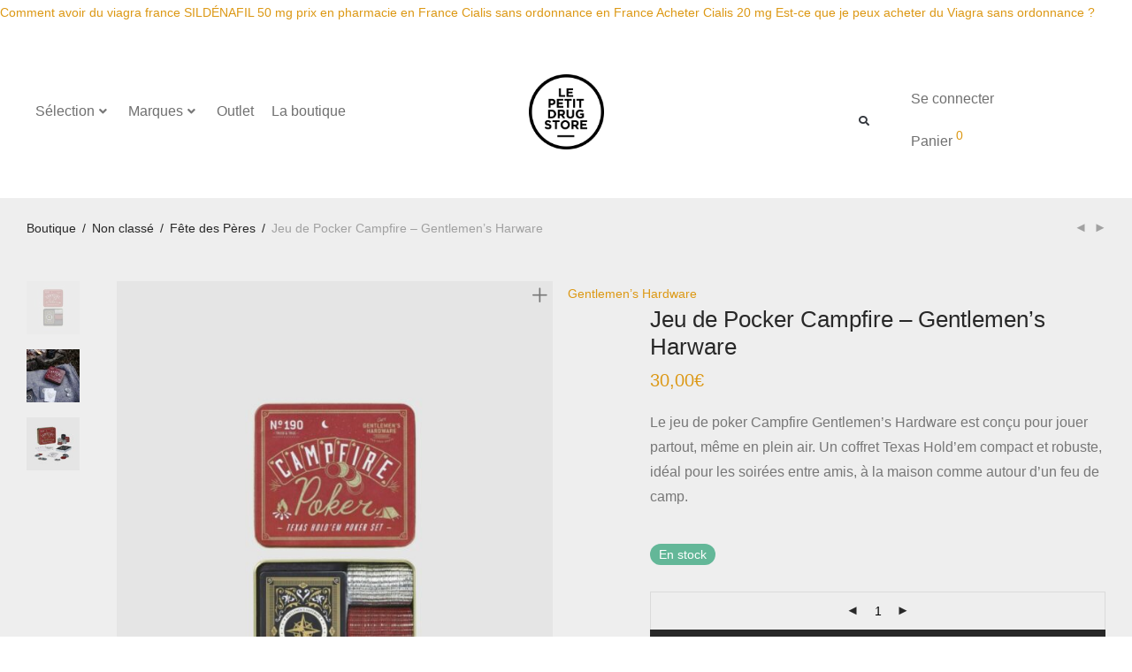

--- FILE ---
content_type: text/html; charset=UTF-8
request_url: https://lepetitdrugstore.fr/produit/jeu-de-pocker-campfire-gentlemens-harware/
body_size: 66583
content:
<!DOCTYPE html>

<html lang="fr-FR" class="footer-sticky-1">
    <head>
        <meta charset="UTF-8">
        <meta name="viewport" content="width=device-width, initial-scale=1.0, maximum-scale=1.0, user-scalable=no">
		<meta name='robots' content='index, follow, max-image-preview:large, max-snippet:-1, max-video-preview:-1' />

	<!-- This site is optimized with the Yoast SEO Premium plugin v22.6 (Yoast SEO v26.8) - https://yoast.com/product/yoast-seo-premium-wordpress/ -->
	<title>Le Petit Drugstore - Jeu de Pocker Campfire - Gentlemen’s Harware</title>
	<meta name="description" content="Jeu de poker Campfire Gentlemen’s Hardware : set Texas Hold’em avec cartes étanches et jetons en métal, présenté dans une boîte vintage compacte." />
	<link rel="canonical" href="https://lepetitdrugstore.fr/produit/jeu-de-pocker-campfire-gentlemens-harware/" />
	<meta property="og:locale" content="fr_FR" />
	<meta property="og:type" content="article" />
	<meta property="og:title" content="Jeu de Pocker Campfire - Gentlemen’s Harware" />
	<meta property="og:description" content="Jeu de poker Campfire Gentlemen’s Hardware : set Texas Hold’em avec cartes étanches et jetons en métal, présenté dans une boîte vintage compacte." />
	<meta property="og:url" content="https://lepetitdrugstore.fr/produit/jeu-de-pocker-campfire-gentlemens-harware/" />
	<meta property="og:site_name" content="Le Petit Drugstore" />
	<meta property="article:publisher" content="https://www.facebook.com/www.lepetitdrugstore.fr/" />
	<meta property="article:modified_time" content="2026-01-23T08:13:41+00:00" />
	<meta property="og:image" content="https://lepetitdrugstore.fr/wp-content/uploads/2022/04/F5201636-508F-46B4-BA49-BA8A617B3CB9.jpeg" />
	<meta property="og:image:width" content="1080" />
	<meta property="og:image:height" content="1350" />
	<meta property="og:image:type" content="image/jpeg" />
	<meta name="twitter:card" content="summary_large_image" />
	<meta name="twitter:label1" content="Durée de lecture estimée" />
	<meta name="twitter:data1" content="2 minutes" />
	<script type="application/ld+json" class="yoast-schema-graph">{"@context":"https://schema.org","@graph":[{"@type":"WebPage","@id":"https://lepetitdrugstore.fr/produit/jeu-de-pocker-campfire-gentlemens-harware/","url":"https://lepetitdrugstore.fr/produit/jeu-de-pocker-campfire-gentlemens-harware/","name":"Le Petit Drugstore - Jeu de Pocker Campfire - Gentlemen’s Harware","isPartOf":{"@id":"https://lepetitdrugstore.fr/#website"},"primaryImageOfPage":{"@id":"https://lepetitdrugstore.fr/produit/jeu-de-pocker-campfire-gentlemens-harware/#primaryimage"},"image":{"@id":"https://lepetitdrugstore.fr/produit/jeu-de-pocker-campfire-gentlemens-harware/#primaryimage"},"thumbnailUrl":"https://lepetitdrugstore.fr/wp-content/uploads/2022/04/F5201636-508F-46B4-BA49-BA8A617B3CB9.jpeg","datePublished":"2022-04-07T11:10:35+00:00","dateModified":"2026-01-23T08:13:41+00:00","description":"Jeu de poker Campfire Gentlemen’s Hardware : set Texas Hold’em avec cartes étanches et jetons en métal, présenté dans une boîte vintage compacte.","breadcrumb":{"@id":"https://lepetitdrugstore.fr/produit/jeu-de-pocker-campfire-gentlemens-harware/#breadcrumb"},"inLanguage":"fr-FR","potentialAction":[{"@type":"ReadAction","target":["https://lepetitdrugstore.fr/produit/jeu-de-pocker-campfire-gentlemens-harware/"]}]},{"@type":"ImageObject","inLanguage":"fr-FR","@id":"https://lepetitdrugstore.fr/produit/jeu-de-pocker-campfire-gentlemens-harware/#primaryimage","url":"https://lepetitdrugstore.fr/wp-content/uploads/2022/04/F5201636-508F-46B4-BA49-BA8A617B3CB9.jpeg","contentUrl":"https://lepetitdrugstore.fr/wp-content/uploads/2022/04/F5201636-508F-46B4-BA49-BA8A617B3CB9.jpeg","width":1080,"height":1350,"caption":"Jeu de poker Campfire Gentlemen’s Hardware coffret métal cartes étanches"},{"@type":"BreadcrumbList","@id":"https://lepetitdrugstore.fr/produit/jeu-de-pocker-campfire-gentlemens-harware/#breadcrumb","itemListElement":[{"@type":"ListItem","position":1,"name":"Accueil","item":"https://lepetitdrugstore.fr/"},{"@type":"ListItem","position":2,"name":"Le Petit Drugstore","item":"https://lepetitdrugstore.fr/"},{"@type":"ListItem","position":3,"name":"Jeu de Pocker Campfire &#8211; Gentlemen’s Harware"}]},{"@type":"WebSite","@id":"https://lepetitdrugstore.fr/#website","url":"https://lepetitdrugstore.fr/","name":"Le Petit Drugstore","description":"Concept-Store mode &amp; design responsable pour enfants et parents.","publisher":{"@id":"https://lepetitdrugstore.fr/#organization"},"potentialAction":[{"@type":"SearchAction","target":{"@type":"EntryPoint","urlTemplate":"https://lepetitdrugstore.fr/?s={search_term_string}"},"query-input":{"@type":"PropertyValueSpecification","valueRequired":true,"valueName":"search_term_string"}}],"inLanguage":"fr-FR"},{"@type":"Organization","@id":"https://lepetitdrugstore.fr/#organization","name":"Le Petit Drugstore","url":"https://lepetitdrugstore.fr/","logo":{"@type":"ImageObject","inLanguage":"fr-FR","@id":"https://lepetitdrugstore.fr/#/schema/logo/image/","url":"https://lepetitdrugstore.fr/wp-content/uploads/2017/04/Logo-Favicon.png","contentUrl":"https://lepetitdrugstore.fr/wp-content/uploads/2017/04/Logo-Favicon.png","width":248,"height":248,"caption":"Le Petit Drugstore"},"image":{"@id":"https://lepetitdrugstore.fr/#/schema/logo/image/"},"sameAs":["https://www.facebook.com/www.lepetitdrugstore.fr/"]}]}</script>
	<!-- / Yoast SEO Premium plugin. -->


<link rel='dns-prefetch' href='//cdn.jsdelivr.net' />
<link rel='dns-prefetch' href='//use.typekit.net' />
<link rel="alternate" type="application/rss+xml" title="Le Petit Drugstore &raquo; Flux" href="https://lepetitdrugstore.fr/feed/" />
<link rel="alternate" title="oEmbed (JSON)" type="application/json+oembed" href="https://lepetitdrugstore.fr/wp-json/oembed/1.0/embed?url=https%3A%2F%2Flepetitdrugstore.fr%2Fproduit%2Fjeu-de-pocker-campfire-gentlemens-harware%2F" />
<link rel="alternate" title="oEmbed (XML)" type="text/xml+oembed" href="https://lepetitdrugstore.fr/wp-json/oembed/1.0/embed?url=https%3A%2F%2Flepetitdrugstore.fr%2Fproduit%2Fjeu-de-pocker-campfire-gentlemens-harware%2F&#038;format=xml" />
		<!-- This site uses the Google Analytics by ExactMetrics plugin v8.10.2 - Using Analytics tracking - https://www.exactmetrics.com/ -->
		<!-- Note: ExactMetrics is not currently configured on this site. The site owner needs to authenticate with Google Analytics in the ExactMetrics settings panel. -->
					<!-- No tracking code set -->
				<!-- / Google Analytics by ExactMetrics -->
		<style id='wp-img-auto-sizes-contain-inline-css' type='text/css'>
img:is([sizes=auto i],[sizes^="auto," i]){contain-intrinsic-size:3000px 1500px}
/*# sourceURL=wp-img-auto-sizes-contain-inline-css */
</style>
<link rel='stylesheet' id='dce-animations-css' href='https://lepetitdrugstore.fr/wp-content/plugins/dynamic-content-for-elementor/assets/css/animations.css?ver=3.3.1' type='text/css' media='all' />
<link rel='stylesheet' id='font-awesome-css' href='https://lepetitdrugstore.fr/wp-content/plugins/elementor/assets/lib/font-awesome/css/font-awesome.min.css?ver=4.7.0' type='text/css' media='all' />
<style id='font-awesome-inline-css' type='text/css'>
[data-font="FontAwesome"]:before {font-family: 'FontAwesome' !important;content: attr(data-icon) !important;speak: none !important;font-weight: normal !important;font-variant: normal !important;text-transform: none !important;line-height: 1 !important;font-style: normal !important;-webkit-font-smoothing: antialiased !important;-moz-osx-font-smoothing: grayscale !important;}
/*# sourceURL=font-awesome-inline-css */
</style>
<link rel='stylesheet' id='berocket_product_brand_style-css' href='https://lepetitdrugstore.fr/wp-content/plugins/brands-for-woocommerce/css/frontend.css?ver=3.8.6.3' type='text/css' media='all' />
<link rel='stylesheet' id='alma-widget-block-frontend-css' href='https://lepetitdrugstore.fr/wp-content/plugins/alma-gateway-for-woocommerce//build/alma-widget-block/alma-widget-block-view.css?ver=5.16.1' type='text/css' media='all' />
<link rel='stylesheet' id='alma-widget-block-frontend-cdn-css' href='https://cdn.jsdelivr.net/npm/@alma/widgets@4.X.X/dist/widgets.min.css?ver=4.x.x' type='text/css' media='all' />
<style id='wp-emoji-styles-inline-css' type='text/css'>

	img.wp-smiley, img.emoji {
		display: inline !important;
		border: none !important;
		box-shadow: none !important;
		height: 1em !important;
		width: 1em !important;
		margin: 0 0.07em !important;
		vertical-align: -0.1em !important;
		background: none !important;
		padding: 0 !important;
	}
/*# sourceURL=wp-emoji-styles-inline-css */
</style>
<link rel='stylesheet' id='wp-block-library-css' href='https://lepetitdrugstore.fr/wp-includes/css/dist/block-library/style.min.css?ver=6.9' type='text/css' media='all' />
<style id='global-styles-inline-css' type='text/css'>
:root{--wp--preset--aspect-ratio--square: 1;--wp--preset--aspect-ratio--4-3: 4/3;--wp--preset--aspect-ratio--3-4: 3/4;--wp--preset--aspect-ratio--3-2: 3/2;--wp--preset--aspect-ratio--2-3: 2/3;--wp--preset--aspect-ratio--16-9: 16/9;--wp--preset--aspect-ratio--9-16: 9/16;--wp--preset--color--black: #000000;--wp--preset--color--cyan-bluish-gray: #abb8c3;--wp--preset--color--white: #ffffff;--wp--preset--color--pale-pink: #f78da7;--wp--preset--color--vivid-red: #cf2e2e;--wp--preset--color--luminous-vivid-orange: #ff6900;--wp--preset--color--luminous-vivid-amber: #fcb900;--wp--preset--color--light-green-cyan: #7bdcb5;--wp--preset--color--vivid-green-cyan: #00d084;--wp--preset--color--pale-cyan-blue: #8ed1fc;--wp--preset--color--vivid-cyan-blue: #0693e3;--wp--preset--color--vivid-purple: #9b51e0;--wp--preset--gradient--vivid-cyan-blue-to-vivid-purple: linear-gradient(135deg,rgb(6,147,227) 0%,rgb(155,81,224) 100%);--wp--preset--gradient--light-green-cyan-to-vivid-green-cyan: linear-gradient(135deg,rgb(122,220,180) 0%,rgb(0,208,130) 100%);--wp--preset--gradient--luminous-vivid-amber-to-luminous-vivid-orange: linear-gradient(135deg,rgb(252,185,0) 0%,rgb(255,105,0) 100%);--wp--preset--gradient--luminous-vivid-orange-to-vivid-red: linear-gradient(135deg,rgb(255,105,0) 0%,rgb(207,46,46) 100%);--wp--preset--gradient--very-light-gray-to-cyan-bluish-gray: linear-gradient(135deg,rgb(238,238,238) 0%,rgb(169,184,195) 100%);--wp--preset--gradient--cool-to-warm-spectrum: linear-gradient(135deg,rgb(74,234,220) 0%,rgb(151,120,209) 20%,rgb(207,42,186) 40%,rgb(238,44,130) 60%,rgb(251,105,98) 80%,rgb(254,248,76) 100%);--wp--preset--gradient--blush-light-purple: linear-gradient(135deg,rgb(255,206,236) 0%,rgb(152,150,240) 100%);--wp--preset--gradient--blush-bordeaux: linear-gradient(135deg,rgb(254,205,165) 0%,rgb(254,45,45) 50%,rgb(107,0,62) 100%);--wp--preset--gradient--luminous-dusk: linear-gradient(135deg,rgb(255,203,112) 0%,rgb(199,81,192) 50%,rgb(65,88,208) 100%);--wp--preset--gradient--pale-ocean: linear-gradient(135deg,rgb(255,245,203) 0%,rgb(182,227,212) 50%,rgb(51,167,181) 100%);--wp--preset--gradient--electric-grass: linear-gradient(135deg,rgb(202,248,128) 0%,rgb(113,206,126) 100%);--wp--preset--gradient--midnight: linear-gradient(135deg,rgb(2,3,129) 0%,rgb(40,116,252) 100%);--wp--preset--font-size--small: 13px;--wp--preset--font-size--medium: 20px;--wp--preset--font-size--large: 36px;--wp--preset--font-size--x-large: 42px;--wp--preset--spacing--20: 0.44rem;--wp--preset--spacing--30: 0.67rem;--wp--preset--spacing--40: 1rem;--wp--preset--spacing--50: 1.5rem;--wp--preset--spacing--60: 2.25rem;--wp--preset--spacing--70: 3.38rem;--wp--preset--spacing--80: 5.06rem;--wp--preset--shadow--natural: 6px 6px 9px rgba(0, 0, 0, 0.2);--wp--preset--shadow--deep: 12px 12px 50px rgba(0, 0, 0, 0.4);--wp--preset--shadow--sharp: 6px 6px 0px rgba(0, 0, 0, 0.2);--wp--preset--shadow--outlined: 6px 6px 0px -3px rgb(255, 255, 255), 6px 6px rgb(0, 0, 0);--wp--preset--shadow--crisp: 6px 6px 0px rgb(0, 0, 0);}:where(.is-layout-flex){gap: 0.5em;}:where(.is-layout-grid){gap: 0.5em;}body .is-layout-flex{display: flex;}.is-layout-flex{flex-wrap: wrap;align-items: center;}.is-layout-flex > :is(*, div){margin: 0;}body .is-layout-grid{display: grid;}.is-layout-grid > :is(*, div){margin: 0;}:where(.wp-block-columns.is-layout-flex){gap: 2em;}:where(.wp-block-columns.is-layout-grid){gap: 2em;}:where(.wp-block-post-template.is-layout-flex){gap: 1.25em;}:where(.wp-block-post-template.is-layout-grid){gap: 1.25em;}.has-black-color{color: var(--wp--preset--color--black) !important;}.has-cyan-bluish-gray-color{color: var(--wp--preset--color--cyan-bluish-gray) !important;}.has-white-color{color: var(--wp--preset--color--white) !important;}.has-pale-pink-color{color: var(--wp--preset--color--pale-pink) !important;}.has-vivid-red-color{color: var(--wp--preset--color--vivid-red) !important;}.has-luminous-vivid-orange-color{color: var(--wp--preset--color--luminous-vivid-orange) !important;}.has-luminous-vivid-amber-color{color: var(--wp--preset--color--luminous-vivid-amber) !important;}.has-light-green-cyan-color{color: var(--wp--preset--color--light-green-cyan) !important;}.has-vivid-green-cyan-color{color: var(--wp--preset--color--vivid-green-cyan) !important;}.has-pale-cyan-blue-color{color: var(--wp--preset--color--pale-cyan-blue) !important;}.has-vivid-cyan-blue-color{color: var(--wp--preset--color--vivid-cyan-blue) !important;}.has-vivid-purple-color{color: var(--wp--preset--color--vivid-purple) !important;}.has-black-background-color{background-color: var(--wp--preset--color--black) !important;}.has-cyan-bluish-gray-background-color{background-color: var(--wp--preset--color--cyan-bluish-gray) !important;}.has-white-background-color{background-color: var(--wp--preset--color--white) !important;}.has-pale-pink-background-color{background-color: var(--wp--preset--color--pale-pink) !important;}.has-vivid-red-background-color{background-color: var(--wp--preset--color--vivid-red) !important;}.has-luminous-vivid-orange-background-color{background-color: var(--wp--preset--color--luminous-vivid-orange) !important;}.has-luminous-vivid-amber-background-color{background-color: var(--wp--preset--color--luminous-vivid-amber) !important;}.has-light-green-cyan-background-color{background-color: var(--wp--preset--color--light-green-cyan) !important;}.has-vivid-green-cyan-background-color{background-color: var(--wp--preset--color--vivid-green-cyan) !important;}.has-pale-cyan-blue-background-color{background-color: var(--wp--preset--color--pale-cyan-blue) !important;}.has-vivid-cyan-blue-background-color{background-color: var(--wp--preset--color--vivid-cyan-blue) !important;}.has-vivid-purple-background-color{background-color: var(--wp--preset--color--vivid-purple) !important;}.has-black-border-color{border-color: var(--wp--preset--color--black) !important;}.has-cyan-bluish-gray-border-color{border-color: var(--wp--preset--color--cyan-bluish-gray) !important;}.has-white-border-color{border-color: var(--wp--preset--color--white) !important;}.has-pale-pink-border-color{border-color: var(--wp--preset--color--pale-pink) !important;}.has-vivid-red-border-color{border-color: var(--wp--preset--color--vivid-red) !important;}.has-luminous-vivid-orange-border-color{border-color: var(--wp--preset--color--luminous-vivid-orange) !important;}.has-luminous-vivid-amber-border-color{border-color: var(--wp--preset--color--luminous-vivid-amber) !important;}.has-light-green-cyan-border-color{border-color: var(--wp--preset--color--light-green-cyan) !important;}.has-vivid-green-cyan-border-color{border-color: var(--wp--preset--color--vivid-green-cyan) !important;}.has-pale-cyan-blue-border-color{border-color: var(--wp--preset--color--pale-cyan-blue) !important;}.has-vivid-cyan-blue-border-color{border-color: var(--wp--preset--color--vivid-cyan-blue) !important;}.has-vivid-purple-border-color{border-color: var(--wp--preset--color--vivid-purple) !important;}.has-vivid-cyan-blue-to-vivid-purple-gradient-background{background: var(--wp--preset--gradient--vivid-cyan-blue-to-vivid-purple) !important;}.has-light-green-cyan-to-vivid-green-cyan-gradient-background{background: var(--wp--preset--gradient--light-green-cyan-to-vivid-green-cyan) !important;}.has-luminous-vivid-amber-to-luminous-vivid-orange-gradient-background{background: var(--wp--preset--gradient--luminous-vivid-amber-to-luminous-vivid-orange) !important;}.has-luminous-vivid-orange-to-vivid-red-gradient-background{background: var(--wp--preset--gradient--luminous-vivid-orange-to-vivid-red) !important;}.has-very-light-gray-to-cyan-bluish-gray-gradient-background{background: var(--wp--preset--gradient--very-light-gray-to-cyan-bluish-gray) !important;}.has-cool-to-warm-spectrum-gradient-background{background: var(--wp--preset--gradient--cool-to-warm-spectrum) !important;}.has-blush-light-purple-gradient-background{background: var(--wp--preset--gradient--blush-light-purple) !important;}.has-blush-bordeaux-gradient-background{background: var(--wp--preset--gradient--blush-bordeaux) !important;}.has-luminous-dusk-gradient-background{background: var(--wp--preset--gradient--luminous-dusk) !important;}.has-pale-ocean-gradient-background{background: var(--wp--preset--gradient--pale-ocean) !important;}.has-electric-grass-gradient-background{background: var(--wp--preset--gradient--electric-grass) !important;}.has-midnight-gradient-background{background: var(--wp--preset--gradient--midnight) !important;}.has-small-font-size{font-size: var(--wp--preset--font-size--small) !important;}.has-medium-font-size{font-size: var(--wp--preset--font-size--medium) !important;}.has-large-font-size{font-size: var(--wp--preset--font-size--large) !important;}.has-x-large-font-size{font-size: var(--wp--preset--font-size--x-large) !important;}
/*# sourceURL=global-styles-inline-css */
</style>

<style id='classic-theme-styles-inline-css' type='text/css'>
/*! This file is auto-generated */
.wp-block-button__link{color:#fff;background-color:#32373c;border-radius:9999px;box-shadow:none;text-decoration:none;padding:calc(.667em + 2px) calc(1.333em + 2px);font-size:1.125em}.wp-block-file__button{background:#32373c;color:#fff;text-decoration:none}
/*# sourceURL=/wp-includes/css/classic-themes.min.css */
</style>
<link rel='stylesheet' id='pafe-extension-style-css' href='https://lepetitdrugstore.fr/wp-content/plugins/piotnet-addons-for-elementor-pro/assets/css/minify/extension.min.css?ver=7.1.67' type='text/css' media='all' />
<link rel='stylesheet' id='pafe-font-awesome-5-css' href='https://lepetitdrugstore.fr/wp-content/plugins/piotnet-addons-for-elementor-pro/assets/css/minify/font-awesome-5.min.css?ver=7.1.67' type='text/css' media='all' />
<link rel='stylesheet' id='pafe-woocommerce-sales-funnels-style-css' href='https://lepetitdrugstore.fr/wp-content/plugins/piotnet-addons-for-elementor-pro/assets/css/minify/woocommerce-sales-funnels.min.css?ver=7.1.67' type='text/css' media='all' />
<link rel='stylesheet' id='woocommerce-advanced-product-labels-css' href='https://lepetitdrugstore.fr/wp-content/plugins/woocommerce-advanced-product-labels/assets/front-end/css/woocommerce-advanced-product-labels.min.css?ver=1.3.1' type='text/css' media='all' />
<link rel='stylesheet' id='photoswipe-css' href='https://lepetitdrugstore.fr/wp-content/plugins/woocommerce/assets/css/photoswipe/photoswipe.min.css?ver=10.4.3' type='text/css' media='all' />
<link rel='stylesheet' id='photoswipe-default-skin-css' href='https://lepetitdrugstore.fr/wp-content/plugins/woocommerce/assets/css/photoswipe/default-skin/default-skin.min.css?ver=10.4.3' type='text/css' media='all' />
<style id='woocommerce-inline-inline-css' type='text/css'>
.woocommerce form .form-row .required { visibility: visible; }
/*# sourceURL=woocommerce-inline-inline-css */
</style>
<link rel='stylesheet' id='wcesd-css-css' href='https://lepetitdrugstore.fr/wp-content/plugins/woo-estimated-shipping-date/assets/css/public-style.css?ver=1769600530' type='text/css' media='all' />
<link rel='stylesheet' id='nm-adobefonts-main-css' href='//use.typekit.net/.css?ver=6.9' type='text/css' media='all' />
<link rel='stylesheet' id='jet-menu-public-styles-css' href='https://lepetitdrugstore.fr/wp-content/plugins/jet-menu/assets/public/css/public.css?ver=2.4.17' type='text/css' media='all' />
<link rel='stylesheet' id='elementor-frontend-css' href='https://lepetitdrugstore.fr/wp-content/plugins/elementor/assets/css/frontend.min.css?ver=3.33.2' type='text/css' media='all' />
<link rel='stylesheet' id='widget-image-css' href='https://lepetitdrugstore.fr/wp-content/plugins/elementor/assets/css/widget-image.min.css?ver=3.33.2' type='text/css' media='all' />
<link rel='stylesheet' id='widget-search-form-css' href='https://lepetitdrugstore.fr/wp-content/plugins/elementor-pro/assets/css/widget-search-form.min.css?ver=3.33.1' type='text/css' media='all' />
<link rel='stylesheet' id='elementor-icons-shared-0-css' href='https://lepetitdrugstore.fr/wp-content/plugins/elementor/assets/lib/font-awesome/css/fontawesome.min.css?ver=5.15.3' type='text/css' media='all' />
<link rel='stylesheet' id='elementor-icons-fa-solid-css' href='https://lepetitdrugstore.fr/wp-content/plugins/elementor/assets/lib/font-awesome/css/solid.min.css?ver=5.15.3' type='text/css' media='all' />
<link rel='stylesheet' id='e-sticky-css' href='https://lepetitdrugstore.fr/wp-content/plugins/elementor-pro/assets/css/modules/sticky.min.css?ver=3.33.1' type='text/css' media='all' />
<link rel='stylesheet' id='widget-heading-css' href='https://lepetitdrugstore.fr/wp-content/plugins/elementor/assets/css/widget-heading.min.css?ver=3.33.2' type='text/css' media='all' />
<link rel='stylesheet' id='widget-nav-menu-css' href='https://lepetitdrugstore.fr/wp-content/plugins/elementor-pro/assets/css/widget-nav-menu.min.css?ver=3.33.1' type='text/css' media='all' />
<link rel='stylesheet' id='elementor-icons-css' href='https://lepetitdrugstore.fr/wp-content/plugins/elementor/assets/lib/eicons/css/elementor-icons.min.css?ver=5.44.0' type='text/css' media='all' />
<link rel='stylesheet' id='elementor-post-23173-css' href='https://lepetitdrugstore.fr/wp-content/uploads/elementor/css/post-23173.css?ver=1769094821' type='text/css' media='all' />
<link rel='stylesheet' id='dashicons-css' href='https://lepetitdrugstore.fr/wp-includes/css/dashicons.min.css?ver=6.9' type='text/css' media='all' />
<style id='dashicons-inline-css' type='text/css'>
[data-font="Dashicons"]:before {font-family: 'Dashicons' !important;content: attr(data-icon) !important;speak: none !important;font-weight: normal !important;font-variant: normal !important;text-transform: none !important;line-height: 1 !important;font-style: normal !important;-webkit-font-smoothing: antialiased !important;-moz-osx-font-smoothing: grayscale !important;}
/*# sourceURL=dashicons-inline-css */
</style>
<link rel='stylesheet' id='jet-tabs-frontend-css' href='https://lepetitdrugstore.fr/wp-content/plugins/jet-tabs/assets/css/jet-tabs-frontend.css?ver=2.2.12' type='text/css' media='all' />
<link rel='stylesheet' id='swiper-css' href='https://lepetitdrugstore.fr/wp-content/plugins/elementor/assets/lib/swiper/v8/css/swiper.min.css?ver=8.4.5' type='text/css' media='all' />
<link rel='stylesheet' id='elementor-post-31074-css' href='https://lepetitdrugstore.fr/wp-content/uploads/elementor/css/post-31074.css?ver=1769094821' type='text/css' media='all' />
<link rel='stylesheet' id='elementor-post-23583-css' href='https://lepetitdrugstore.fr/wp-content/uploads/elementor/css/post-23583.css?ver=1769094821' type='text/css' media='all' />
<link rel='stylesheet' id='flexible-shipping-free-shipping-css' href='https://lepetitdrugstore.fr/wp-content/plugins/flexible-shipping/assets/dist/css/free-shipping.css?ver=6.5.4.2' type='text/css' media='all' />
<link rel='stylesheet' id='wc-pb-checkout-blocks-css' href='https://lepetitdrugstore.fr/wp-content/plugins/woocommerce-product-bundles/assets/css/frontend/checkout-blocks.css?ver=8.5.3' type='text/css' media='all' />
<style id='wc-pb-checkout-blocks-inline-css' type='text/css'>
table.wc-block-cart-items .wc-block-cart-items__row.is-bundle__meta_hidden .wc-block-components-product-details__inclut, .wc-block-components-order-summary-item.is-bundle__meta_hidden .wc-block-components-product-details__inclut { display:none; } table.wc-block-cart-items .wc-block-cart-items__row.is-bundle .wc-block-components-product-details__inclut .wc-block-components-product-details__name, .wc-block-components-order-summary-item.is-bundle .wc-block-components-product-details__inclut .wc-block-components-product-details__name { display:block; margin-bottom: 0.5em } table.wc-block-cart-items .wc-block-cart-items__row.is-bundle .wc-block-components-product-details__inclut:not(:first-of-type) .wc-block-components-product-details__name, .wc-block-components-order-summary-item.is-bundle .wc-block-components-product-details__inclut:not(:first-of-type) .wc-block-components-product-details__name { display:none } table.wc-block-cart-items .wc-block-cart-items__row.is-bundle .wc-block-components-product-details__inclut + li:not( .wc-block-components-product-details__inclut ), .wc-block-components-order-summary-item.is-bundle .wc-block-components-product-details__inclut + li:not( .wc-block-components-product-details__inclut ) { margin-top:0.5em }
/*# sourceURL=wc-pb-checkout-blocks-inline-css */
</style>
<link rel='stylesheet' id='normalize-css' href='https://lepetitdrugstore.fr/wp-content/themes/savoy/assets/css/third-party/normalize.min.css?ver=3.0.2' type='text/css' media='all' />
<link rel='stylesheet' id='slick-slider-css' href='https://lepetitdrugstore.fr/wp-content/themes/savoy/assets/css/third-party/slick.min.css?ver=1.5.5' type='text/css' media='all' />
<link rel='stylesheet' id='slick-slider-theme-css' href='https://lepetitdrugstore.fr/wp-content/themes/savoy/assets/css/third-party/slick-theme.min.css?ver=1.5.5' type='text/css' media='all' />
<link rel='stylesheet' id='magnific-popup-css' href='https://lepetitdrugstore.fr/wp-content/themes/savoy/assets/css/third-party/magnific-popup.min.css?ver=0.9.7' type='text/css' media='all' />
<link rel='stylesheet' id='nm-grid-css' href='https://lepetitdrugstore.fr/wp-content/themes/savoy/assets/css/grid.css?ver=3.0.2' type='text/css' media='all' />
<link rel='stylesheet' id='selectod-css' href='https://lepetitdrugstore.fr/wp-content/themes/savoy/assets/css/third-party/selectod.min.css?ver=3.8.1' type='text/css' media='all' />
<link rel='stylesheet' id='nm-shop-css' href='https://lepetitdrugstore.fr/wp-content/themes/savoy/assets/css/shop.css?ver=3.0.2' type='text/css' media='all' />
<link rel='stylesheet' id='nm-icons-css' href='https://lepetitdrugstore.fr/wp-content/themes/savoy/assets/css/font-icons/theme-icons/theme-icons.min.css?ver=3.0.2' type='text/css' media='all' />
<link rel='stylesheet' id='nm-core-css' href='https://lepetitdrugstore.fr/wp-content/themes/savoy/style.css?ver=3.0.2' type='text/css' media='all' />
<link rel='stylesheet' id='nm-elements-css' href='https://lepetitdrugstore.fr/wp-content/themes/savoy/assets/css/elements.css?ver=3.0.2' type='text/css' media='all' />
<link rel='stylesheet' id='nm-portfolio-css' href='https://lepetitdrugstore.fr/wp-content/plugins/nm-portfolio/assets/css/nm-portfolio.css?ver=1.3.0' type='text/css' media='all' />
<link rel='stylesheet' id='wc-bundle-style-css' href='https://lepetitdrugstore.fr/wp-content/plugins/woocommerce-product-bundles/assets/css/frontend/woocommerce.css?ver=8.5.3' type='text/css' media='all' />
<link rel='stylesheet' id='lightcase-css' href='https://lepetitdrugstore.fr/wp-content/plugins/gift-wrapper-for-woocommerce/assets/css/lightcase.min.css?ver=5.5.0' type='text/css' media='all' />
<link rel='stylesheet' id='gtw-frontend-css' href='https://lepetitdrugstore.fr/wp-content/plugins/gift-wrapper-for-woocommerce/assets/css/frontend.css?ver=5.5.0' type='text/css' media='all' />
<link rel='stylesheet' id='elementor-gf-local-roboto-css' href='https://lepetitdrugstore.fr/wp-content/uploads/elementor/google-fonts/css/roboto.css?ver=1742994738' type='text/css' media='all' />
<link rel='stylesheet' id='elementor-gf-local-robotoslab-css' href='https://lepetitdrugstore.fr/wp-content/uploads/elementor/google-fonts/css/robotoslab.css?ver=1742994741' type='text/css' media='all' />
<script type="text/javascript" src="https://lepetitdrugstore.fr/wp-includes/js/jquery/jquery.min.js?ver=3.7.1" id="jquery-core-js"></script>
<script type="text/javascript" src="https://lepetitdrugstore.fr/wp-includes/js/jquery/jquery-migrate.min.js?ver=3.4.1" id="jquery-migrate-js"></script>
<script type="text/javascript" src="https://lepetitdrugstore.fr/wp-content/plugins/piotnet-addons-for-elementor-pro/assets/js/minify/extension.min.js?ver=7.1.67" id="pafe-extension-js"></script>
<script type="text/javascript" src="https://lepetitdrugstore.fr/wp-content/plugins/piotnet-addons-for-elementor-pro/assets/js/minify/woocommerce-sales-funnels.min.js?ver=7.1.67" id="pafe-woocommerce-sales-funnels-script-js"></script>
<script type="text/javascript" src="https://lepetitdrugstore.fr/wp-content/plugins/woocommerce/assets/js/jquery-blockui/jquery.blockUI.min.js?ver=2.7.0-wc.10.4.3" id="wc-jquery-blockui-js" data-wp-strategy="defer"></script>
<script type="text/javascript" id="wc-add-to-cart-js-extra">
/* <![CDATA[ */
var wc_add_to_cart_params = {"ajax_url":"/wp-admin/admin-ajax.php","wc_ajax_url":"/?wc-ajax=%%endpoint%%","i18n_view_cart":"Voir le panier","cart_url":"https://lepetitdrugstore.fr/panier/","is_cart":"","cart_redirect_after_add":"no"};
//# sourceURL=wc-add-to-cart-js-extra
/* ]]> */
</script>
<script type="text/javascript" src="https://lepetitdrugstore.fr/wp-content/plugins/woocommerce/assets/js/frontend/add-to-cart.min.js?ver=10.4.3" id="wc-add-to-cart-js" defer="defer" data-wp-strategy="defer"></script>
<script type="text/javascript" src="https://lepetitdrugstore.fr/wp-content/plugins/woocommerce/assets/js/flexslider/jquery.flexslider.min.js?ver=2.7.2-wc.10.4.3" id="wc-flexslider-js" defer="defer" data-wp-strategy="defer"></script>
<script type="text/javascript" src="https://lepetitdrugstore.fr/wp-content/plugins/woocommerce/assets/js/photoswipe/photoswipe.min.js?ver=4.1.1-wc.10.4.3" id="wc-photoswipe-js" defer="defer" data-wp-strategy="defer"></script>
<script type="text/javascript" src="https://lepetitdrugstore.fr/wp-content/plugins/woocommerce/assets/js/photoswipe/photoswipe-ui-default.min.js?ver=4.1.1-wc.10.4.3" id="wc-photoswipe-ui-default-js" defer="defer" data-wp-strategy="defer"></script>
<script type="text/javascript" id="wc-single-product-js-extra">
/* <![CDATA[ */
var wc_single_product_params = {"i18n_required_rating_text":"Veuillez s\u00e9lectionner une note","i18n_rating_options":["1\u00a0\u00e9toile sur 5","2\u00a0\u00e9toiles sur 5","3\u00a0\u00e9toiles sur 5","4\u00a0\u00e9toiles sur 5","5\u00a0\u00e9toiles sur 5"],"i18n_product_gallery_trigger_text":"Voir la galerie d\u2019images en plein \u00e9cran","review_rating_required":"yes","flexslider":{"rtl":false,"animation":"fade","smoothHeight":false,"directionNav":true,"controlNav":"thumbnails","slideshow":false,"animationSpeed":300,"animationLoop":false,"allowOneSlide":false},"zoom_enabled":"","zoom_options":[],"photoswipe_enabled":"1","photoswipe_options":{"shareEl":true,"closeOnScroll":false,"history":false,"hideAnimationDuration":0,"showAnimationDuration":0,"showHideOpacity":true,"bgOpacity":1,"loop":false,"closeOnVerticalDrag":false,"barsSize":{"top":0,"bottom":0},"tapToClose":true,"tapToToggleControls":false,"shareButtons":[{"id":"facebook","label":"Share on Facebook","url":"https://www.facebook.com/sharer/sharer.php?u={{url}}"},{"id":"twitter","label":"Tweet","url":"https://twitter.com/intent/tweet?text={{text}}&url={{url}}"},{"id":"pinterest","label":"Pin it","url":"http://www.pinterest.com/pin/create/button/?url={{url}}&media={{image_url}}&description={{text}}"},{"id":"download","label":"Download image","url":"{{raw_image_url}}","download":true}]},"flexslider_enabled":"1"};
//# sourceURL=wc-single-product-js-extra
/* ]]> */
</script>
<script type="text/javascript" src="https://lepetitdrugstore.fr/wp-content/plugins/woocommerce/assets/js/frontend/single-product.min.js?ver=10.4.3" id="wc-single-product-js" defer="defer" data-wp-strategy="defer"></script>
<script type="text/javascript" src="https://lepetitdrugstore.fr/wp-content/plugins/woocommerce/assets/js/js-cookie/js.cookie.min.js?ver=2.1.4-wc.10.4.3" id="wc-js-cookie-js" defer="defer" data-wp-strategy="defer"></script>
<script type="text/javascript" id="woocommerce-js-extra">
/* <![CDATA[ */
var woocommerce_params = {"ajax_url":"/wp-admin/admin-ajax.php","wc_ajax_url":"/?wc-ajax=%%endpoint%%","i18n_password_show":"Afficher le mot de passe","i18n_password_hide":"Masquer le mot de passe"};
//# sourceURL=woocommerce-js-extra
/* ]]> */
</script>
<script type="text/javascript" src="https://lepetitdrugstore.fr/wp-content/plugins/woocommerce/assets/js/frontend/woocommerce.min.js?ver=10.4.3" id="woocommerce-js" defer="defer" data-wp-strategy="defer"></script>
<script type="text/javascript" id="wc-cart-fragments-js-extra">
/* <![CDATA[ */
var wc_cart_fragments_params = {"ajax_url":"/wp-admin/admin-ajax.php","wc_ajax_url":"/?wc-ajax=%%endpoint%%","cart_hash_key":"wc_cart_hash_6d6f7ca8d4d707f8782e73460ec02db1","fragment_name":"wc_fragments_6d6f7ca8d4d707f8782e73460ec02db1","request_timeout":"5000"};
//# sourceURL=wc-cart-fragments-js-extra
/* ]]> */
</script>
<script type="text/javascript" src="https://lepetitdrugstore.fr/wp-content/plugins/woocommerce/assets/js/frontend/cart-fragments.min.js?ver=10.4.3" id="wc-cart-fragments-js" defer="defer" data-wp-strategy="defer"></script>
<script type="text/javascript" src="https://lepetitdrugstore.fr/wp-content/plugins/gift-wrapper-for-woocommerce/assets/js/lightcase.min.js?ver=5.5.0" id="lightcase-js"></script>
<script type="text/javascript" src="https://lepetitdrugstore.fr/wp-content/plugins/gift-wrapper-for-woocommerce/assets/js/gtw-lightcase-enhanced.js?ver=5.5.0" id="gtw-lightcase-js"></script>
<script type="text/javascript" id="gtw-frontend-js-extra">
/* <![CDATA[ */
var gtw_frontend_params = {"is_block_cart":"","is_block_checkout":"","gift_wrapper_nonce":"0cbdb1f356","order_gift_wrapper_nonce":"d366d99ca4","popup_gift_wrapper_nonce":"6b4628fec2","order_gift_wrapper_field_type":"2","order_gift_wrapper_display_type":"2","remove_order_gift_wrapper_msg":"Are you sure you want to remove order gift wrapper?","ajaxurl":"https://lepetitdrugstore.fr/wp-admin/admin-ajax.php"};
//# sourceURL=gtw-frontend-js-extra
/* ]]> */
</script>
<script type="text/javascript" src="https://lepetitdrugstore.fr/wp-content/plugins/gift-wrapper-for-woocommerce/assets/js/frontend.js?ver=5.5.0" id="gtw-frontend-js"></script>
<link rel="https://api.w.org/" href="https://lepetitdrugstore.fr/wp-json/" /><link rel="alternate" title="JSON" type="application/json" href="https://lepetitdrugstore.fr/wp-json/wp/v2/product/14263" /><link rel="EditURI" type="application/rsd+xml" title="RSD" href="https://lepetitdrugstore.fr/xmlrpc.php?rsd" />
<meta name="generator" content="WordPress 6.9" />
<meta name="generator" content="WooCommerce 10.4.3" />
<link rel='shortlink' href='https://lepetitdrugstore.fr/?p=14263' />
<style></style><meta name="framework" content="Redux 4.3.7.3" /><!-- Google tag (gtag.js) -->
<script async src="https://www.googletagmanager.com/gtag/js?id=AW-10864331148"></script>
<script>
  window.dataLayer = window.dataLayer || [];
  function gtag(){dataLayer.push(arguments);}
  gtag('js', new Date());

  gtag('config', 'AW-10864331148');
</script>
	<noscript><style>.woocommerce-product-gallery{ opacity: 1 !important; }</style></noscript>
	<meta name="generator" content="Elementor 3.33.2; features: additional_custom_breakpoints; settings: css_print_method-external, google_font-enabled, font_display-swap">

<!-- Meta Pixel Code -->
<script type='text/javascript'>
!function(f,b,e,v,n,t,s){if(f.fbq)return;n=f.fbq=function(){n.callMethod?
n.callMethod.apply(n,arguments):n.queue.push(arguments)};if(!f._fbq)f._fbq=n;
n.push=n;n.loaded=!0;n.version='2.0';n.queue=[];t=b.createElement(e);t.async=!0;
t.src=v;s=b.getElementsByTagName(e)[0];s.parentNode.insertBefore(t,s)}(window,
document,'script','https://connect.facebook.net/en_US/fbevents.js');
</script>
<!-- End Meta Pixel Code -->
<script type='text/javascript'>var url = window.location.origin + '?ob=open-bridge';
            fbq('set', 'openbridge', '1135008673371647', url);
fbq('init', '1135008673371647', {}, {
    "agent": "wordpress-6.9-4.1.5"
})</script><script type='text/javascript'>
    fbq('track', 'PageView', []);
  </script>			<script  type="text/javascript">
				!function(f,b,e,v,n,t,s){if(f.fbq)return;n=f.fbq=function(){n.callMethod?
					n.callMethod.apply(n,arguments):n.queue.push(arguments)};if(!f._fbq)f._fbq=n;
					n.push=n;n.loaded=!0;n.version='2.0';n.queue=[];t=b.createElement(e);t.async=!0;
					t.src=v;s=b.getElementsByTagName(e)[0];s.parentNode.insertBefore(t,s)}(window,
					document,'script','https://connect.facebook.net/en_US/fbevents.js');
			</script>
			<!-- WooCommerce Facebook Integration Begin -->
			<script  type="text/javascript">

				fbq('init', '1102844796578466', {}, {
    "agent": "woocommerce_0-10.4.3-3.5.15"
});

				document.addEventListener( 'DOMContentLoaded', function() {
					// Insert placeholder for events injected when a product is added to the cart through AJAX.
					document.body.insertAdjacentHTML( 'beforeend', '<div class=\"wc-facebook-pixel-event-placeholder\"></div>' );
				}, false );

			</script>
			<!-- WooCommerce Facebook Integration End -->
						<style>
				.e-con.e-parent:nth-of-type(n+4):not(.e-lazyloaded):not(.e-no-lazyload),
				.e-con.e-parent:nth-of-type(n+4):not(.e-lazyloaded):not(.e-no-lazyload) * {
					background-image: none !important;
				}
				@media screen and (max-height: 1024px) {
					.e-con.e-parent:nth-of-type(n+3):not(.e-lazyloaded):not(.e-no-lazyload),
					.e-con.e-parent:nth-of-type(n+3):not(.e-lazyloaded):not(.e-no-lazyload) * {
						background-image: none !important;
					}
				}
				@media screen and (max-height: 640px) {
					.e-con.e-parent:nth-of-type(n+2):not(.e-lazyloaded):not(.e-no-lazyload),
					.e-con.e-parent:nth-of-type(n+2):not(.e-lazyloaded):not(.e-no-lazyload) * {
						background-image: none !important;
					}
				}
			</style>
			<meta name="generator" content="Powered by WPBakery Page Builder - drag and drop page builder for WordPress."/>
<link rel="icon" href="https://lepetitdrugstore.fr/wp-content/uploads/2017/04/cropped-Logo-Favicon-32x32.png" sizes="32x32" />
<link rel="icon" href="https://lepetitdrugstore.fr/wp-content/uploads/2017/04/cropped-Logo-Favicon-192x192.png" sizes="192x192" />
<link rel="apple-touch-icon" href="https://lepetitdrugstore.fr/wp-content/uploads/2017/04/cropped-Logo-Favicon-180x180.png" />
<meta name="msapplication-TileImage" content="https://lepetitdrugstore.fr/wp-content/uploads/2017/04/cropped-Logo-Favicon-270x270.png" />
<style>@media (max-width:766px) { .pafe-sticky-header-fixed-start-on-mobile { position: fixed !important; top: 0; width: 100%; z-index: 99; } } @media (min-width:767px) and (max-width:1023px) { .pafe-sticky-header-fixed-start-on-tablet { position: fixed !important; top: 0; width: 100%; z-index: 99; } } @media (min-width:1024px) { .pafe-sticky-header-fixed-start-on-desktop { position: fixed !important; top: 0; width: 100%; z-index: 99; } }</style><style>.pswp.pafe-lightbox-modal {display: none;}</style><style type="text/css" class="nm-custom-styles">:root{--nm--color-font:#777777;--nm--color-font-strong:#282828;--nm--color-font-highlight:#DC9814;--nm--color-border:#EEEEEE;--nm--color-button:#FFFFFF;--nm--color-button-background:#282828;--nm--color-body-background:#FFFFFF;}body{font-family:"",sans-serif;}.nm-menu li a{font-size:16px;font-weight:normal;}#nm-mobile-menu .menu > li > a{font-weight:normal;}#nm-mobile-menu-main-ul.menu > li > a{font-size:15px;}#nm-mobile-menu-secondary-ul.menu li a{font-size:13px;}.vc_tta.vc_tta-accordion .vc_tta-panel-title > a,.vc_tta.vc_general .vc_tta-tab > a,.nm-team-member-content h2,.nm-post-slider-content h3,.vc_pie_chart .wpb_pie_chart_heading,.wpb_content_element .wpb_tour_tabs_wrapper .wpb_tabs_nav a,.wpb_content_element .wpb_accordion_header a,.woocommerce-order-details .order_details tfoot tr:last-child th,.woocommerce-order-details .order_details tfoot tr:last-child td,#order_review .shop_table tfoot .order-total,#order_review .shop_table tfoot .order-total,.cart-collaterals .shop_table tr.order-total,.shop_table.cart .nm-product-details a,#nm-shop-sidebar-popup #nm-shop-search input,.nm-shop-categories li a,.nm-shop-filter-menu li a,.woocommerce-message,.woocommerce-info,.woocommerce-error,blockquote,.commentlist .comment .comment-text .meta strong,.nm-related-posts-content h3,.nm-blog-no-results h1,.nm-term-description,.nm-blog-categories-list li a,.nm-blog-categories-toggle li a,.nm-blog-heading h1,#nm-mobile-menu-top-ul .nm-mobile-menu-item-search input{font-size:18px;}@media all and (max-width:768px){.vc_toggle_title h3{font-size:18px;}}@media all and (max-width:400px){#nm-shop-search input{font-size:18px;}}.add_to_cart_inline .add_to_cart_button,.add_to_cart_inline .amount,.nm-product-category-text > a,.nm-testimonial-description,.nm-feature h3,.nm_btn,.vc_toggle_content,.nm-message-box,.wpb_text_column,#nm-wishlist-table ul li.title .woocommerce-loop-product__title,.nm-order-track-top p,.customer_details h3,.woocommerce-order-details .order_details tbody,.woocommerce-MyAccount-content .shop_table tr th,.woocommerce-MyAccount-navigation ul li a,.nm-MyAccount-user-info .nm-username,.nm-MyAccount-dashboard,.nm-myaccount-lost-reset-password h2,.nm-login-form-divider span,.woocommerce-thankyou-order-details li strong,.woocommerce-order-received h3,#order_review .shop_table tbody .product-name,.woocommerce-checkout .nm-coupon-popup-wrap .nm-shop-notice,.nm-checkout-login-coupon .nm-shop-notice,.shop_table.cart .nm-product-quantity-pricing .product-subtotal,.shop_table.cart .product-quantity,.shop_attributes tr th,.shop_attributes tr td,#tab-description,.woocommerce-tabs .tabs li a,.woocommerce-product-details__short-description,.nm-shop-no-products h3,.nm-infload-controls a,#nm-shop-browse-wrap .term-description,.list_nosep .nm-shop-categories .nm-shop-sub-categories li a,.nm-shop-taxonomy-text .term-description,.nm-shop-loop-details h3,.woocommerce-loop-category__title,div.wpcf7-response-output,.wpcf7 .wpcf7-form-control,.widget_search button,.widget_product_search #searchsubmit,#wp-calendar caption,.widget .nm-widget-title,.post .entry-content,.comment-form p label,.no-comments,.commentlist .pingback p,.commentlist .trackback p,.commentlist .comment .comment-text .description,.nm-search-results .nm-post-content,.post-password-form > p:first-child,.nm-post-pagination a .long-title,.nm-blog-list .nm-post-content,.nm-blog-grid .nm-post-content,.nm-blog-classic .nm-post-content,.nm-blog-pagination a,.nm-blog-categories-list.columns li a,.page-numbers li a,.page-numbers li span,#nm-widget-panel .total,#nm-widget-panel .nm-cart-panel-item-price .amount,#nm-widget-panel .quantity .qty,#nm-widget-panel .nm-cart-panel-quantity-pricing > span.quantity,#nm-widget-panel .product-quantity,.nm-cart-panel-product-title,#nm-widget-panel .product_list_widget .empty,#nm-cart-panel-loader h5,.nm-widget-panel-header,.button,input[type=submit]{font-size:16px;}@media all and (max-width:991px){#nm-shop-sidebar .widget .nm-widget-title,.nm-shop-categories li a{font-size:16px;}}@media all and (max-width:768px){.vc_tta.vc_tta-accordion .vc_tta-panel-title > a,.vc_tta.vc_tta-tabs.vc_tta-tabs-position-left .vc_tta-tab > a,.vc_tta.vc_tta-tabs.vc_tta-tabs-position-top .vc_tta-tab > a,.wpb_content_element .wpb_tour_tabs_wrapper .wpb_tabs_nav a,.wpb_content_element .wpb_accordion_header a,.nm-term-description{font-size:16px;}}@media all and (max-width:550px){.shop_table.cart .nm-product-details a,.nm-shop-notice,.nm-related-posts-content h3{font-size:16px;}}@media all and (max-width:400px){.nm-product-category-text .nm-product-category-heading,.nm-team-member-content h2,#nm-wishlist-empty h1,.cart-empty,.nm-shop-filter-menu li a,.nm-blog-categories-list li a{font-size:16px;}}.vc_progress_bar .vc_single_bar .vc_label,.woocommerce-tabs .tabs li a span,.product .summary .price del .amount,#nm-shop-sidebar-popup-reset-button,#nm-shop-sidebar-popup .nm-shop-sidebar .widget:last-child .nm-widget-title,#nm-shop-sidebar-popup .nm-shop-sidebar .widget .nm-widget-title,.nm-shop-filter-menu li a i,.woocommerce-loop-category__title .count,span.wpcf7-not-valid-tip,.widget_rss ul li .rss-date,.wp-caption-text,.comment-respond h3 #cancel-comment-reply-link,.nm-blog-categories-toggle li .count,.nm-menu-wishlist-count,.nm-menu li.nm-menu-offscreen .nm-menu-cart-count,.nm-menu-cart .count,.nm-menu .sub-menu li a,body{font-size:14px;}@media all and (max-width:768px){.wpcf7 .wpcf7-form-control{font-size:14px;}}@media all and (max-width:400px){.nm-blog-grid .nm-post-content,.header-mobile-default .nm-menu-cart.no-icon .count{font-size:14px;}}#nm-wishlist-table .nm-variations-list,.nm-MyAccount-user-info .nm-logout-button.border,#order_review .place-order noscript,#payment .payment_methods li .payment_box,#order_review .shop_table tfoot .woocommerce-remove-coupon,.cart-collaterals .shop_table tr.cart-discount td a,#nm-shop-sidebar-popup #nm-shop-search-notice,.wc-item-meta,.variation,.woocommerce-password-hint,.woocommerce-password-strength,.nm-validation-inline-notices .form-row.woocommerce-invalid-required-field:after{font-size:12px;}body{font-weight:normal;}h1, .h1-size{font-weight:normal;}h2, .h2-size{font-weight:normal;}h3, .h3-size{font-weight:normal;}h4, .h4-size,h5, .h5-size,h6, .h6-size{font-weight:normal;}body{color:#777777;}.nm-portfolio-single-back a span {background:#777777;}.mfp-close,.wpb_content_element .wpb_tour_tabs_wrapper .wpb_tabs_nav li.ui-tabs-active a,.vc_pie_chart .vc_pie_chart_value,.vc_progress_bar .vc_single_bar .vc_label .vc_label_units,.nm-testimonial-description,.form-row label,.woocommerce-form__label,#nm-shop-search-close:hover,.products .price .amount,.nm-shop-loop-actions > a,.nm-shop-loop-actions > a:active,.nm-shop-loop-actions > a:focus,.nm-infload-controls a,.woocommerce-breadcrumb a, .woocommerce-breadcrumb span,.variations,.woocommerce-grouped-product-list-item__label a,.woocommerce-grouped-product-list-item__price ins .amount,.woocommerce-grouped-product-list-item__price > .amount,.nm-quantity-wrap .quantity .nm-qty-minus,.nm-quantity-wrap .quantity .nm-qty-plus,.product .summary .single_variation_wrap .nm-quantity-wrap label:not(.nm-qty-label-abbrev),.woocommerce-tabs .tabs li.active a,.shop_attributes th,.product_meta,.shop_table.cart .nm-product-details a,.shop_table.cart .product-quantity,.shop_table.cart .nm-product-quantity-pricing .product-subtotal,.shop_table.cart .product-remove a,.cart-collaterals,.nm-cart-empty,#order_review .shop_table,#payment .payment_methods li label,.woocommerce-thankyou-order-details li strong,.wc-bacs-bank-details li strong,.nm-MyAccount-user-info .nm-username strong,.woocommerce-MyAccount-navigation ul li a:hover,.woocommerce-MyAccount-navigation ul li.is-active a,.woocommerce-table--order-details,#nm-wishlist-empty .note i,a.dark,a:hover,.nm-blog-heading h1 strong,.nm-post-header .nm-post-meta a,.nm-post-pagination a,.commentlist > li .comment-text .meta strong,.commentlist > li .comment-text .meta strong a,.comment-form p label,.entry-content strong,blockquote,blockquote p,.widget_search button,.widget_product_search #searchsubmit,.widget_recent_comments ul li .comment-author-link,.widget_recent_comments ul li:before{color:#282828;}@media all and (max-width: 991px){.nm-shop-menu .nm-shop-filter-menu li a:hover,.nm-shop-menu .nm-shop-filter-menu li.active a,#nm-shop-sidebar .widget.show .nm-widget-title,#nm-shop-sidebar .widget .nm-widget-title:hover{color:#282828;}}.nm-portfolio-single-back a:hover span{background:#282828;}.wpb_content_element .wpb_tour_tabs_wrapper .wpb_tabs_nav a,.wpb_content_element .wpb_accordion_header a,#nm-shop-search-close,.woocommerce-breadcrumb,.nm-single-product-menu a,.star-rating:before,.woocommerce-tabs .tabs li a,.product_meta span.sku,.product_meta a,.nm-product-wishlist-button-wrap a,.nm-product-share a,.nm-wishlist-share ul li a:not(:hover),.nm-post-meta,.nm-post-share a,.nm-post-pagination a .short-title,.commentlist > li .comment-text .meta time{color:#A1A1A1;}.vc_toggle_title i,#nm-wishlist-empty p.icon i,h1{color:#282828;}h2{color:#282828;}h3{color:#282828;}h4, h5, h6{color:#282828;}a,a.dark:hover,a.gray:hover,a.invert-color:hover,.nm-highlight-text,.nm-highlight-text h1,.nm-highlight-text h2,.nm-highlight-text h3,.nm-highlight-text h4,.nm-highlight-text h5,.nm-highlight-text h6,.nm-highlight-text p,.nm-menu-wishlist-count,.nm-menu-cart a .count,.nm-menu li.nm-menu-offscreen .nm-menu-cart-count,.page-numbers li span.current,.page-numbers li a:hover,.nm-blog .sticky .nm-post-thumbnail:before,.nm-blog .category-sticky .nm-post-thumbnail:before,.nm-blog-categories-list li a:hover,.nm-blog-categories ul li.current-cat a,.widget ul li.active,.widget ul li a:hover,.widget ul li a:focus,.widget ul li a.active,#wp-calendar tbody td a,.nm-banner-link.type-txt:hover,.nm-banner.text-color-light .nm-banner-link.type-txt:hover,.nm-portfolio-categories li.current a,.add_to_cart_inline ins,.nm-product-categories.layout-separated .product-category:hover .nm-product-category-text > a,.woocommerce-breadcrumb a:hover,.products .price ins .amount,.products .price ins,.no-touch .nm-shop-loop-actions > a:hover,.nm-shop-menu ul li a:hover,.nm-shop-menu ul li.current-cat > a,.nm-shop-menu ul li.active a,.nm-shop-heading span,.nm-single-product-menu a:hover,.woocommerce-product-gallery__trigger:hover,.woocommerce-product-gallery .flex-direction-nav a:hover,.product-summary .price .amount,.product-summary .price ins,.product .summary .price .amount,.nm-product-wishlist-button-wrap a.added:active,.nm-product-wishlist-button-wrap a.added:focus,.nm-product-wishlist-button-wrap a.added:hover,.nm-product-wishlist-button-wrap a.added,.woocommerce-tabs .tabs li a span,#review_form .comment-form-rating .stars:hover a,#review_form .comment-form-rating .stars.has-active a,.product_meta a:hover,.star-rating span:before,.nm-order-view .commentlist li .comment-text .meta,.nm_widget_price_filter ul li.current,.post-type-archive-product .widget_product_categories .product-categories > li:first-child > a,.widget_product_categories ul li.current-cat > a,.widget_layered_nav ul li.chosen a,.widget_layered_nav_filters ul li.chosen a,.product_list_widget li ins .amount,.woocommerce.widget_rating_filter .wc-layered-nav-rating.chosen > a,.nm-wishlist-button.added:active,.nm-wishlist-button.added:focus,.nm-wishlist-button.added:hover,.nm-wishlist-button.added,.slick-prev:not(.slick-disabled):hover,.slick-next:not(.slick-disabled):hover,.flickity-button:hover,.pswp__button:hover,.nm-portfolio-categories li a:hover{color:#DC9814;}.nm-blog-categories ul li.current-cat a,.nm-portfolio-categories li.current a,.woocommerce-product-gallery.pagination-enabled .flex-control-thumbs li img.flex-active,.widget_layered_nav ul li.chosen a,.widget_layered_nav_filters ul li.chosen a,.slick-dots li.slick-active button,.flickity-page-dots .dot.is-selected{border-color:#DC9814;}.blockUI.blockOverlay:after,.nm-loader:after,.nm-image-overlay:before,.nm-image-overlay:after,.gallery-icon:before,.gallery-icon:after,.widget_tag_cloud a:hover,.widget_product_tag_cloud a:hover{background:#DC9814;}@media all and (max-width:400px){.woocommerce-product-gallery.pagination-enabled .flex-control-thumbs li img.flex-active,.slick-dots li.slick-active button,.flickity-page-dots .dot.is-selected{background:#DC9814;}}.header-border-1 .nm-header,.nm-blog-list .nm-post-divider,#nm-blog-pagination.infinite-load,.nm-post-pagination,.no-post-comments .nm-related-posts,.nm-footer-widgets.has-border,#nm-shop-browse-wrap.nm-shop-description-borders .term-description,.nm-shop-sidebar-default #nm-shop-sidebar .widget,.products.grid-list li:not(:last-child) .nm-shop-loop-product-wrap,.nm-infload-controls a,.woocommerce-tabs,.upsells,.related,.shop_table.cart tr td,#order_review .shop_table tbody tr th,#order_review .shop_table tbody tr td,#payment .payment_methods,#payment .payment_methods li,.woocommerce-MyAccount-orders tr td,.woocommerce-MyAccount-orders tr:last-child td,.woocommerce-table--order-details tbody tr td,.woocommerce-table--order-details tbody tr:first-child td,.woocommerce-table--order-details tfoot tr:last-child td,.woocommerce-table--order-details tfoot tr:last-child th,#nm-wishlist-table > ul > li,#nm-wishlist-table > ul:first-child > li,.wpb_accordion .wpb_accordion_section,.nm-portfolio-single-footer{border-color:#EEEEEE;}.nm-blog-classic .nm-post-divider,.nm-search-results .nm-post-divider{background:#EEEEEE;}.nm-blog-categories-list li span,.nm-shop-menu ul li > span,.nm-portfolio-categories li span{color: #CCCCCC;}.nm-post-meta:before,.nm-testimonial-author span:before{background:#CCCCCC;}.button,input[type=submit],.widget_tag_cloud a, .widget_product_tag_cloud a,.add_to_cart_inline .add_to_cart_button,#nm-shop-sidebar-popup-button,.products.grid-list .nm-shop-loop-actions > a:first-of-type,.products.grid-list .nm-shop-loop-actions > a:first-child,#order_review .shop_table tbody .product-name .product-quantity{color:#FFFFFF;background-color:#282828;}.button:hover,input[type=submit]:hover.products.grid-list .nm-shop-loop-actions > a:first-of-type,.products.grid-list .nm-shop-loop-actions > a:first-child{color:#FFFFFF;}#nm-blog-pagination a,.button.border{border-color:#AAAAAA;}#nm-blog-pagination a,#nm-blog-pagination a:hover,.button.border,.button.border:hover{color:#282828;}#nm-blog-pagination a:not([disabled]):hover,.button.border:not([disabled]):hover{color:#282828;border-color:#282828;}.product-summary .quantity .nm-qty-minus,.product-summary .quantity .nm-qty-plus{color:#282828;}.nm-page-wrap{background-image:url("https://lepetitdrugstore.fr/wp-content/uploads/2017/04/LPDS_Pattern3.png");background-repeat:repeat;background-position:0 0;background-color:#FFFFFF;}.nm-divider .nm-divider-title,.nm-header-search{background:#FFFFFF;}.woocommerce-cart .blockOverlay,.woocommerce-checkout .blockOverlay {background-color:#FFFFFF !important;}.nm-top-bar{background:#F2F2F2;}.nm-top-bar .nm-top-bar-text,.nm-top-bar .nm-top-bar-text a,.nm-top-bar .nm-menu > li > a,.nm-top-bar .nm-menu > li > a:hover,.nm-top-bar-social li i{color:#000000;}.nm-header-placeholder{height:140px;}.nm-header{line-height:80px;padding-top:30px;padding-bottom:30px;background:transparent;}.home .nm-header{background:transparent;}.mobile-menu-open .nm-header{background:#FFFFFF !important;}.header-on-scroll .nm-header,.home.header-transparency.header-on-scroll .nm-header{background:#FFFFFF;}.header-on-scroll .nm-header:not(.static-on-scroll){padding-top:15px;padding-bottom:15px;}.nm-header.stacked .nm-header-logo,.nm-header.stacked-centered .nm-header-logo{padding-bottom:0px;}.nm-header-logo svg,.nm-header-logo img{height:80px;}@media all and (max-width:991px){.nm-header-placeholder{height:110px;}.nm-header{line-height:80px;padding-top:15px;padding-bottom:15px;}.nm-header.stacked .nm-header-logo,.nm-header.stacked-centered .nm-header-logo{padding-bottom:0px;}.nm-header-logo svg,.nm-header-logo img{height:80px;}}@media all and (max-width:400px){.nm-header-placeholder{height:110px;}.nm-header{line-height:80px;}.nm-header-logo svg,.nm-header-logo img{height:80px;}}.nm-menu li a{color:#707070;}.nm-menu li a:hover{color:#282828;}.header-transparency-light:not(.header-on-scroll):not(.mobile-menu-open) #nm-main-menu-ul > li > a,.header-transparency-light:not(.header-on-scroll):not(.mobile-menu-open) #nm-right-menu-ul > li > a{color:#FFFFFF;}.header-transparency-dark:not(.header-on-scroll):not(.mobile-menu-open) #nm-main-menu-ul > li > a,.header-transparency-dark:not(.header-on-scroll):not(.mobile-menu-open) #nm-right-menu-ul > li > a{color:#282828;}.header-transparency-light:not(.header-on-scroll):not(.mobile-menu-open) #nm-main-menu-ul > li > a:hover,.header-transparency-light:not(.header-on-scroll):not(.mobile-menu-open) #nm-right-menu-ul > li > a:hover{color:#DCDCDC;}.header-transparency-dark:not(.header-on-scroll):not(.mobile-menu-open) #nm-main-menu-ul > li > a:hover,.header-transparency-dark:not(.header-on-scroll):not(.mobile-menu-open) #nm-right-menu-ul > li > a:hover{color:#707070;}.no-touch .header-transparency-light:not(.header-on-scroll):not(.mobile-menu-open) .nm-header:hover{background-color:transparent;}.no-touch .header-transparency-dark:not(.header-on-scroll):not(.mobile-menu-open) .nm-header:hover{background-color:transparent;}.nm-menu .sub-menu{background:#FFFFFF;}.nm-menu .sub-menu li a{color:#4C4C4C;}.nm-menu .megamenu > .sub-menu > ul > li:not(.nm-menu-item-has-image) > a,.nm-menu .sub-menu li a .label,.nm-menu .sub-menu li a:hover{color:#DC9814;}.nm-menu .megamenu.full > .sub-menu{padding-top:28px;padding-bottom:15px;background:#FFFFFF;}.nm-menu .megamenu.full > .sub-menu > ul{max-width:1080px;}.nm-menu .megamenu.full .sub-menu li a{color:#777777;}.nm-menu .megamenu.full > .sub-menu > ul > li:not(.nm-menu-item-has-image) > a,.nm-menu .megamenu.full .sub-menu li a:hover{color:#282828;}.nm-menu .megamenu > .sub-menu > ul > li.nm-menu-item-has-image{border-right-color:#EEEEEE;}.nm-menu-icon span{background:#707070;}.header-transparency-light:not(.header-on-scroll):not(.mobile-menu-open) .nm-menu-icon span{background:#FFFFFF;}.header-transparency-dark:not(.header-on-scroll):not(.mobile-menu-open) .nm-menu-icon span{background:#282828;}#nm-mobile-menu{ background:#FFFFFF;}#nm-mobile-menu .menu li{border-bottom-color:#EEEEEE;}#nm-mobile-menu .menu a,#nm-mobile-menu .menu li .nm-menu-toggle,#nm-mobile-menu-top-ul .nm-mobile-menu-item-search input,#nm-mobile-menu-top-ul .nm-mobile-menu-item-search span,.nm-mobile-menu-social-ul li a{color:#555555;}.no-touch #nm-mobile-menu .menu a:hover,#nm-mobile-menu .menu li.active > a,#nm-mobile-menu .menu > li.active > .nm-menu-toggle:before,#nm-mobile-menu .menu a .label,.nm-mobile-menu-social-ul li a:hover{color:#282828;}#nm-mobile-menu .sub-menu{border-top-color:#EEEEEE;}.nm-footer-widgets{padding-top:50px;padding-bottom:15px;background-color:#FFFFFF;}.nm-footer-widgets,.nm-footer-widgets .widget ul li a,.nm-footer-widgets a{color:#777777;}.nm-footer-widgets .widget .nm-widget-title{color:#282828;}.nm-footer-widgets .widget ul li a:hover,.nm-footer-widgets a:hover{color:#DC9814;}.nm-footer-widgets .widget_tag_cloud a:hover,.nm-footer-widgets .widget_product_tag_cloud a:hover{background:#DC9814;}@media all and (max-width:991px){.nm-footer-widgets{padding-top:50px;padding-bottom:15px;}}.nm-footer-bar{color:#AAAAAA;}.nm-footer-bar-inner{padding-top:30px;padding-bottom:30px;background-color:#111111;}.nm-footer-bar a{color:#AAAAAA;}.nm-footer-bar a:hover{color:#DC9814;}.nm-footer-bar .menu > li{border-bottom-color:#3A3A3A;}.nm-footer-bar-social a{color:#EEEEEE;}.nm-footer-bar-social a:hover{color:#C6C6C6;}@media all and (max-width:991px){.nm-footer-bar-inner{padding-top:30px;padding-bottom:30px;}}.nm-comments{background:#F7F7F7;}.nm-comments .commentlist > li,.nm-comments .commentlist .pingback,.nm-comments .commentlist .trackback{border-color:#E7E7E7;}#nm-shop-products-overlay,#nm-shop{background-color:#FFFFFF;}#nm-shop-taxonomy-header.has-image{height:370px;}.nm-shop-taxonomy-text-col{max-width:none;}.nm-shop-taxonomy-text h1{color:#282828;}.nm-shop-taxonomy-text .term-description{color:#777777;}@media all and (max-width:991px){#nm-shop-taxonomy-header.has-image{height:370px;}}@media all and (max-width:768px){#nm-shop-taxonomy-header.has-image{height:210px;}} .nm-shop-widget-scroll{max-height:145px;}.onsale{color:#373737;background:#FFFFFF;}.nm-label-itsnew{color:#FFFFFF;background:#282828;}.products li.outofstock .nm-shop-loop-thumbnail > a:after{color:#282828;background:#FFFFFF;}.nm-shop-loop-thumbnail{background:#EEEEEE;}.has-bg-color .nm-single-product-bg{background:#EEEEEE;}.nm-featured-video-icon{color:#282828;background:#FFFFFF;}@media all and (max-width:1080px){.woocommerce-product-gallery__wrapper{max-width:500px;}.has-bg-color .woocommerce-product-gallery {background:#EEEEEE;}}@media all and (max-width:1080px){.woocommerce-product-gallery.pagination-enabled .flex-control-thumbs{background-color:#FFFFFF;}}.nm-variation-control.nm-variation-control-color li i{width:19px;height:19px;}.nm-variation-control.nm-variation-control-image li .nm-pa-image-thumbnail-wrap{width:19px;height:19px;}.home .product_tag-bon-achat { display:none !important;}li#menu-item-2842 {background-color: #900b0b;border-radius: 15px;}li#menu-item-2842 a {color : #ffffff;}li.cat-item-174 {display : none !important;}</style>
<style type="text/css" class="nm-translation-styles">.products li.outofstock .nm-shop-loop-thumbnail > a:after{content:"Rupture de stock";}.nm-validation-inline-notices .form-row.woocommerce-invalid-required-field:after{content:"Required field.";}.theme-savoy .wc-block-cart.wp-block-woocommerce-filled-cart-block:before{content:"Shopping Cart";}</style>
		<style type="text/css" id="wp-custom-css">
			/* HOMEPAGE - FILTRE + PETITS */
.nm-shop-menu ul#nm-shop-categories li a {
	font-size: 1em !important;
}

.jet-checkboxes-list-wrapper {
	display: flex;
	align-content: center;
  justify-content: center;
	gap: 12px;
}

.jet-checkboxes-list .jet-checkboxes-list__item .jet-checkboxes-list__decorator {
    margin-top: 5px !important;
    position: relative;
    width: 14px;
    height: 14px;
    min-width: 14px;
    min-height: 14px;
    border: 1px solid #ccc;
    border-radius: 3px;
}

/*  PAGE BRAND
 * #post-10706 .widget_berocket_product_brand_widget img {
    height: auto !important;
	  max-width:80%;
} */

li#berocket_product_brand_widget-2 {
	width: 100%;
}

/*PAGE MARQUES LIST*/
@media only screen and (min-device-width : 500px) {
.brcs_slider_brands.br_brands_hierarchy_all{
	  display: flex;
    flex-wrap: wrap;
}

.brand_info.brand_slider_image img {
	height:100% !important;
}
	
}

span.br_brand_count {
	display:none;
}

/*li.cat-item-563 {
	display:none;
}*/

/*--- FOOTER BLOCS X2 */
ul#nm-footer-bar-menu {
	display: flex;
}

ul#nm-blog-categories-list li:first-of-type { display:none; }


/*--- PAGE PRODUIT : RETRAIT DES PRODUITS SIMILAIRES */
section#nm-related {
	display: none;
}

/*--- ACCUEIL : RETRAIT DU FILTRE SOUS LE SLIDER QUI AFFICHE TOUTES LES MARQUES */
li.nm-shop-filter-btn-wrap,
li.nm-shop-search-btn-wrap span {
	display: none;
}

.upsells h2, .related h2 {
    font-size: 16px !important;
    padding-bottom: 3px !important;
}

#nm-menu-search-btn {
	display: none;
}

.bundled_product_title {
	font-size: 16px !important;
}                                   
/* Correction affichage logos marques */

.brand-logo img {

  object-fit: cover;

  width: 100%;

  aspect-ratio: 1 / 1;

  max-height: 300px;

  border-radius: 6px;

}

		</style>
		<noscript><style> .wpb_animate_when_almost_visible { opacity: 1; }</style></noscript>    <link rel='stylesheet' id='wc-stripe-blocks-checkout-style-css' href='https://lepetitdrugstore.fr/wp-content/plugins/woocommerce-gateway-stripe/build/upe-blocks.css?ver=5149cca93b0373758856' type='text/css' media='all' />
<link rel='stylesheet' id='wc-blocks-style-css' href='https://lepetitdrugstore.fr/wp-content/plugins/woocommerce/assets/client/blocks/wc-blocks.css?ver=wc-10.4.3' type='text/css' media='all' />
<link rel='stylesheet' id='elementor-post-31270-css' href='https://lepetitdrugstore.fr/wp-content/uploads/elementor/css/post-31270.css?ver=1697551567' type='text/css' media='all' />
<link rel='stylesheet' id='elementor-post-31076-css' href='https://lepetitdrugstore.fr/wp-content/uploads/elementor/css/post-31076.css?ver=1697550504' type='text/css' media='all' />
<link rel='stylesheet' id='dce-style-css' href='https://lepetitdrugstore.fr/wp-content/plugins/dynamic-content-for-elementor/assets/css/style.min.css?ver=3.3.1' type='text/css' media='all' />
<link rel='stylesheet' id='dce-dynamic-visibility-css' href='https://lepetitdrugstore.fr/wp-content/plugins/dynamic-content-for-elementor/assets/css/dynamic-visibility.min.css?ver=3.3.1' type='text/css' media='all' />
<link rel='stylesheet' id='elementor-post-31078-css' href='https://lepetitdrugstore.fr/wp-content/uploads/elementor/css/post-31078.css?ver=1697548561' type='text/css' media='all' />
<link rel='stylesheet' id='elementor-post-31296-css' href='https://lepetitdrugstore.fr/wp-content/uploads/elementor/css/post-31296.css?ver=1697550946' type='text/css' media='all' />
<link rel='stylesheet' id='elementor-post-31300-css' href='https://lepetitdrugstore.fr/wp-content/uploads/elementor/css/post-31300.css?ver=1697551094' type='text/css' media='all' />
<link rel='stylesheet' id='elementor-post-31304-css' href='https://lepetitdrugstore.fr/wp-content/uploads/elementor/css/post-31304.css?ver=1697551202' type='text/css' media='all' />
<link rel='stylesheet' id='elementor-post-31308-css' href='https://lepetitdrugstore.fr/wp-content/uploads/elementor/css/post-31308.css?ver=1697551312' type='text/css' media='all' />
<link rel='stylesheet' id='elementor-post-31312-css' href='https://lepetitdrugstore.fr/wp-content/uploads/elementor/css/post-31312.css?ver=1697551442' type='text/css' media='all' />
<link rel='stylesheet' id='elementor-post-31316-css' href='https://lepetitdrugstore.fr/wp-content/uploads/elementor/css/post-31316.css?ver=1697551557' type='text/css' media='all' />
<link rel='stylesheet' id='alma-widgets-css' href='https://cdn.jsdelivr.net/npm/@alma/widgets@4.X.X/dist/widgets.min.css?ver=4.x.x' type='text/css' media='all' />
<link rel='stylesheet' id='berocket_framework_tippy-css' href='https://lepetitdrugstore.fr/wp-content/plugins/brands-for-woocommerce/berocket/libraries/../assets/tippy/tippy.css?ver=6.9' type='text/css' media='all' />
<link rel='stylesheet' id='berocket_framework_popup-animate-css' href='https://lepetitdrugstore.fr/wp-content/plugins/brands-for-woocommerce/berocket/libraries/../assets/popup/animate.css?ver=6.9' type='text/css' media='all' />
<link rel='stylesheet' id='wc-stripe-upe-classic-css' href='https://lepetitdrugstore.fr/wp-content/plugins/woocommerce-gateway-stripe/build/upe-classic.css?ver=10.3.1' type='text/css' media='all' />
<link rel='stylesheet' id='stripelink_styles-css' href='https://lepetitdrugstore.fr/wp-content/plugins/woocommerce-gateway-stripe/assets/css/stripe-link.css?ver=10.3.1' type='text/css' media='all' />
</head>
    
	<body class="wp-singular product-template-default single single-product postid-14263 wp-custom-logo wp-theme-savoy theme-savoy woocommerce woocommerce-page woocommerce-no-js nm-wpb-default nm-page-load-transition-0 nm-preload header-fixed header-mobile-alt header-border-0 widget-panel-light jet-mega-menu-location wpb-js-composer js-comp-ver-6.11.0 vc_responsive elementor-default elementor-kit-23173"><a href='https://lepetitdrugstore.fr/comment-avoir-du-viagra-france/'>Comment avoir du viagra france</a> <a href='https://lepetitdrugstore.fr/sildenafil-50-mg-prix-en-pharmacie-en-france/'>SILDÉNAFIL 50 mg prix en pharmacie en France</a> <a href='https://lepetitdrugstore.fr/cialis-sans-ordonnance-en-france/'>Cialis sans ordonnance en France</a> <a href='https://lepetitdrugstore.fr/acheter-cialis-20-mg/'>Acheter Cialis 20 mg</a> <a href='https://lepetitdrugstore.fr/est-ce-que-je-peux-acheter-du-viagra-sans-ordonnance/'>Est-ce que je peux acheter du Viagra sans ordonnance ?</a>
                
        <div class="nm-page-overflow">
            <div class="nm-page-wrap">
                                            
                <div class="nm-page-wrap-inner">
                    		<header data-elementor-type="header" data-elementor-id="31074" class="elementor elementor-31074 elementor-location-header" data-elementor-post-type="elementor_library">
					<section data-dce-background-color="#FFFFFF" class="elementor-section elementor-top-section elementor-element elementor-element-242a81c4 elementor-section-content-middle elementor-section-boxed elementor-section-height-default elementor-section-height-default" data-id="242a81c4" data-element_type="section" id="header-te" data-settings="{&quot;background_background&quot;:&quot;classic&quot;,&quot;sticky&quot;:&quot;top&quot;,&quot;sticky_on&quot;:[&quot;desktop&quot;,&quot;tablet&quot;,&quot;mobile&quot;],&quot;sticky_offset&quot;:0,&quot;sticky_effects_offset&quot;:0,&quot;sticky_anchor_link_offset&quot;:0}">
						<div class="elementor-container elementor-column-gap-default">
					<div class="elementor-column elementor-col-33 elementor-top-column elementor-element elementor-element-2396d5e1 elementor-hidden-mobile" data-id="2396d5e1" data-element_type="column">
			<div class="elementor-widget-wrap elementor-element-populated">
						<div class="elementor-element elementor-element-3dbfbc5 elementor-widget elementor-widget-jet-mega-menu" data-id="3dbfbc5" data-element_type="widget" data-widget_type="jet-mega-menu.default">
				<div class="elementor-widget-container">
					<div class="jet-mega-menu jet-mega-menu--layout-horizontal jet-mega-menu--sub-position-right jet-mega-menu--dropdown-layout-default jet-mega-menu--dropdown-position-right jet-mega-menu--animation-none jet-mega-menu--location-elementor    jet-mega-menu--fill-svg-icons" data-settings='{"menuId":"784","menuUniqId":"6979f61335e5b","rollUp":false,"megaAjaxLoad":false,"layout":"horizontal","subEvent":"hover","subCloseBehavior":"mouseleave","mouseLeaveDelay":500,"subTrigger":"item","subPosition":"right","megaWidthType":"selector","megaWidthSelector":"#header-te","breakpoint":768,"signatures":{"template_31270":{"id":31270,"signature":"eea00ef84d44d70d69fe23db8589aa39"}}}'><div class="jet-mega-menu-toggle" role="button" tabindex="0" aria-label="Open/Close Menu"><div class="jet-mega-menu-toggle-icon jet-mega-menu-toggle-icon--default-state"><i class="fas fa-bars"></i></div><div class="jet-mega-menu-toggle-icon jet-mega-menu-toggle-icon--opened-state"><i class="fas fa-times"></i></div></div><nav class="jet-mega-menu-container" aria-label="Main nav"><ul class="jet-mega-menu-list"><li id="jet-mega-menu-item-31224" class="jet-mega-menu-item jet-mega-menu-item-type-custom jet-mega-menu-item-object-custom jet-mega-menu-item-home jet-mega-menu-item-has-children jet-mega-menu-item--default jet-mega-menu-item--top-level jet-mega-menu-item-31224"><div class="jet-mega-menu-item__inner" role="button" tabindex="0" aria-haspopup="true" aria-expanded="false" aria-label="Sélection"><a href="https://lepetitdrugstore.fr/" class="jet-mega-menu-item__link jet-mega-menu-item__link--top-level"><div class="jet-mega-menu-item__title"><div class="jet-mega-menu-item__label">Sélection</div></div></a><div class="jet-mega-menu-item__dropdown"><i class="fas fa-angle-down"></i></div></div>
<div class='jet-mega-menu-sub-menu'><ul  class="jet-mega-menu-sub-menu__list">
	<li id="jet-mega-menu-item-31225" class="jet-mega-menu-item jet-mega-menu-item-type-post_type jet-mega-menu-item-object-page jet-mega-menu-item--default jet-mega-menu-item--sub-level jet-mega-menu-item-31225"><div class="jet-mega-menu-item__inner"><a href="https://lepetitdrugstore.fr/nouveautes/" class="jet-mega-menu-item__link jet-mega-menu-item__link--sub-level"><div class="jet-mega-menu-item__title"><div class="jet-mega-menu-item__label">Nouveautés</div></div></a></div></li>
	<li id="jet-mega-menu-item-31226" class="jet-mega-menu-item jet-mega-menu-item-type-post_type jet-mega-menu-item-object-page jet-mega-menu-item-has-children jet-mega-menu-item--default jet-mega-menu-item--sub-level jet-mega-menu-item-31226"><div class="jet-mega-menu-item__inner" role="button" tabindex="0" aria-haspopup="true" aria-expanded="false" aria-label="Décoration"><a href="https://lepetitdrugstore.fr/decoration/" class="jet-mega-menu-item__link jet-mega-menu-item__link--sub-level"><div class="jet-mega-menu-item__title"><div class="jet-mega-menu-item__label">Décoration</div></div></a><div class="jet-mega-menu-item__dropdown"><i class="fas fa-angle-down"></i></div></div>
	<div class='jet-mega-menu-sub-menu'><ul  class="jet-mega-menu-sub-menu__list">
		<li id="jet-mega-menu-item-31227" class="jet-mega-menu-item jet-mega-menu-item-type-post_type jet-mega-menu-item-object-page jet-mega-menu-item--default jet-mega-menu-item--sub-level jet-mega-menu-item-31227"><div class="jet-mega-menu-item__inner"><a href="https://lepetitdrugstore.fr/decoration/decoration-murale/" class="jet-mega-menu-item__link jet-mega-menu-item__link--sub-level"><div class="jet-mega-menu-item__title"><div class="jet-mega-menu-item__label">Décoration murale</div></div></a></div></li>
		<li id="jet-mega-menu-item-31228" class="jet-mega-menu-item jet-mega-menu-item-type-post_type jet-mega-menu-item-object-page jet-mega-menu-item--default jet-mega-menu-item--sub-level jet-mega-menu-item-31228"><div class="jet-mega-menu-item__inner"><a href="https://lepetitdrugstore.fr/decoration/high-tech/" class="jet-mega-menu-item__link jet-mega-menu-item__link--sub-level"><div class="jet-mega-menu-item__title"><div class="jet-mega-menu-item__label">High tech</div></div></a></div></li>
		<li id="jet-mega-menu-item-31229" class="jet-mega-menu-item jet-mega-menu-item-type-post_type jet-mega-menu-item-object-page jet-mega-menu-item--default jet-mega-menu-item--sub-level jet-mega-menu-item-31229"><div class="jet-mega-menu-item__inner"><a href="https://lepetitdrugstore.fr/decoration/linge-de-lit-tapis/" class="jet-mega-menu-item__link jet-mega-menu-item__link--sub-level"><div class="jet-mega-menu-item__title"><div class="jet-mega-menu-item__label">Linge de lit / tapis</div></div></a></div></li>
		<li id="jet-mega-menu-item-31230" class="jet-mega-menu-item jet-mega-menu-item-type-post_type jet-mega-menu-item-object-page jet-mega-menu-item--default jet-mega-menu-item--sub-level jet-mega-menu-item-31230"><div class="jet-mega-menu-item__inner"><a href="https://lepetitdrugstore.fr/decoration/luminaires/" class="jet-mega-menu-item__link jet-mega-menu-item__link--sub-level"><div class="jet-mega-menu-item__title"><div class="jet-mega-menu-item__label">Luminaires</div></div></a></div></li>
	</ul></div>
</li>
	<li id="jet-mega-menu-item-31233" class="jet-mega-menu-item jet-mega-menu-item-type-post_type jet-mega-menu-item-object-page jet-mega-menu-item-has-children jet-mega-menu-item--default jet-mega-menu-item--sub-level jet-mega-menu-item-31233"><div class="jet-mega-menu-item__inner" role="button" tabindex="0" aria-haspopup="true" aria-expanded="false" aria-label="Jouets"><a href="https://lepetitdrugstore.fr/jouets/" class="jet-mega-menu-item__link jet-mega-menu-item__link--sub-level"><div class="jet-mega-menu-item__title"><div class="jet-mega-menu-item__label">Jouets</div></div></a><div class="jet-mega-menu-item__dropdown"><i class="fas fa-angle-down"></i></div></div>
	<div class='jet-mega-menu-sub-menu'><ul  class="jet-mega-menu-sub-menu__list">
		<li id="jet-mega-menu-item-31234" class="jet-mega-menu-item jet-mega-menu-item-type-post_type jet-mega-menu-item-object-page jet-mega-menu-item--default jet-mega-menu-item--sub-level jet-mega-menu-item-31234"><div class="jet-mega-menu-item__inner"><a href="https://lepetitdrugstore.fr/jouets/doudous-peluches/" class="jet-mega-menu-item__link jet-mega-menu-item__link--sub-level"><div class="jet-mega-menu-item__title"><div class="jet-mega-menu-item__label">Doudous Peluches</div></div></a></div></li>
		<li id="jet-mega-menu-item-31236" class="jet-mega-menu-item jet-mega-menu-item-type-post_type jet-mega-menu-item-object-page jet-mega-menu-item--default jet-mega-menu-item--sub-level jet-mega-menu-item-31236"><div class="jet-mega-menu-item__inner"><a href="https://lepetitdrugstore.fr/jouets/livres-et-jeux-creatifs/" class="jet-mega-menu-item__link jet-mega-menu-item__link--sub-level"><div class="jet-mega-menu-item__title"><div class="jet-mega-menu-item__label">Livres et jeux créatifs</div></div></a></div></li>
		<li id="jet-mega-menu-item-31235" class="jet-mega-menu-item jet-mega-menu-item-type-post_type jet-mega-menu-item-object-page jet-mega-menu-item--default jet-mega-menu-item--sub-level jet-mega-menu-item-31235"><div class="jet-mega-menu-item__inner"><a href="https://lepetitdrugstore.fr/jouets/jouets-deveil/" class="jet-mega-menu-item__link jet-mega-menu-item__link--sub-level"><div class="jet-mega-menu-item__title"><div class="jet-mega-menu-item__label">Jouets d’éveil</div></div></a></div></li>
		<li id="jet-mega-menu-item-31237" class="jet-mega-menu-item jet-mega-menu-item-type-post_type jet-mega-menu-item-object-page jet-mega-menu-item--default jet-mega-menu-item--sub-level jet-mega-menu-item-31237"><div class="jet-mega-menu-item__inner"><a href="https://lepetitdrugstore.fr/jouets/porteurs-bascules/" class="jet-mega-menu-item__link jet-mega-menu-item__link--sub-level"><div class="jet-mega-menu-item__title"><div class="jet-mega-menu-item__label">Porteurs/Bascules</div></div></a></div></li>
		<li id="jet-mega-menu-item-31238" class="jet-mega-menu-item jet-mega-menu-item-type-post_type jet-mega-menu-item-object-page jet-mega-menu-item--default jet-mega-menu-item--sub-level jet-mega-menu-item-31238"><div class="jet-mega-menu-item__inner"><a href="https://lepetitdrugstore.fr/jouets/velos-draisiennes/" class="jet-mega-menu-item__link jet-mega-menu-item__link--sub-level"><div class="jet-mega-menu-item__title"><div class="jet-mega-menu-item__label">Vélos/Draisiennes</div></div></a></div></li>
	</ul></div>
</li>
	<li id="jet-mega-menu-item-31239" class="jet-mega-menu-item jet-mega-menu-item-type-post_type jet-mega-menu-item-object-page jet-mega-menu-item-has-children jet-mega-menu-item--default jet-mega-menu-item--sub-level jet-mega-menu-item-31239"><div class="jet-mega-menu-item__inner" role="button" tabindex="0" aria-haspopup="true" aria-expanded="false" aria-label="Mobilier"><a href="https://lepetitdrugstore.fr/mobilier/" class="jet-mega-menu-item__link jet-mega-menu-item__link--sub-level"><div class="jet-mega-menu-item__title"><div class="jet-mega-menu-item__label">Mobilier</div></div></a><div class="jet-mega-menu-item__dropdown"><i class="fas fa-angle-down"></i></div></div>
	<div class='jet-mega-menu-sub-menu'><ul  class="jet-mega-menu-sub-menu__list">
		<li id="jet-mega-menu-item-31240" class="jet-mega-menu-item jet-mega-menu-item-type-post_type jet-mega-menu-item-object-page jet-mega-menu-item--default jet-mega-menu-item--sub-level jet-mega-menu-item-31240"><div class="jet-mega-menu-item__inner"><a href="https://lepetitdrugstore.fr/mobilier/rangement/" class="jet-mega-menu-item__link jet-mega-menu-item__link--sub-level"><div class="jet-mega-menu-item__title"><div class="jet-mega-menu-item__label">Rangement</div></div></a></div></li>
		<li id="jet-mega-menu-item-31241" class="jet-mega-menu-item jet-mega-menu-item-type-post_type jet-mega-menu-item-object-page jet-mega-menu-item--default jet-mega-menu-item--sub-level jet-mega-menu-item-31241"><div class="jet-mega-menu-item__inner"><a href="https://lepetitdrugstore.fr/mobilier/commodes/" class="jet-mega-menu-item__link jet-mega-menu-item__link--sub-level"><div class="jet-mega-menu-item__title"><div class="jet-mega-menu-item__label">Commodes</div></div></a></div></li>
		<li id="jet-mega-menu-item-31242" class="jet-mega-menu-item jet-mega-menu-item-type-post_type jet-mega-menu-item-object-page jet-mega-menu-item--default jet-mega-menu-item--sub-level jet-mega-menu-item-31242"><div class="jet-mega-menu-item__inner"><a href="https://lepetitdrugstore.fr/mobilier/lits/" class="jet-mega-menu-item__link jet-mega-menu-item__link--sub-level"><div class="jet-mega-menu-item__title"><div class="jet-mega-menu-item__label">Lits</div></div></a></div></li>
		<li id="jet-mega-menu-item-31243" class="jet-mega-menu-item jet-mega-menu-item-type-post_type jet-mega-menu-item-object-page jet-mega-menu-item--default jet-mega-menu-item--sub-level jet-mega-menu-item-31243"><div class="jet-mega-menu-item__inner"><a href="https://lepetitdrugstore.fr/mobilier/tables-et-chaises/" class="jet-mega-menu-item__link jet-mega-menu-item__link--sub-level"><div class="jet-mega-menu-item__title"><div class="jet-mega-menu-item__label">Tables et Chaises</div></div></a></div></li>
	</ul></div>
</li>
	<li id="jet-mega-menu-item-31244" class="jet-mega-menu-item jet-mega-menu-item-type-post_type jet-mega-menu-item-object-page jet-mega-menu-item-has-children jet-mega-menu-item--default jet-mega-menu-item--sub-level jet-mega-menu-item-31244"><div class="jet-mega-menu-item__inner" role="button" tabindex="0" aria-haspopup="true" aria-expanded="false" aria-label="Mode Enfant"><a href="https://lepetitdrugstore.fr/mode-enfant/" class="jet-mega-menu-item__link jet-mega-menu-item__link--sub-level"><div class="jet-mega-menu-item__title"><div class="jet-mega-menu-item__label">Mode Enfant</div></div></a><div class="jet-mega-menu-item__dropdown"><i class="fas fa-angle-down"></i></div></div>
	<div class='jet-mega-menu-sub-menu'><ul  class="jet-mega-menu-sub-menu__list">
		<li id="jet-mega-menu-item-31245" class="jet-mega-menu-item jet-mega-menu-item-type-custom jet-mega-menu-item-object-custom jet-mega-menu-item--default jet-mega-menu-item--sub-level jet-mega-menu-item-31245"><div class="jet-mega-menu-item__inner"><a href="https://lepetitdrugstore.fr/mode-enfant/accessoires/" class="jet-mega-menu-item__link jet-mega-menu-item__link--sub-level"><div class="jet-mega-menu-item__title"><div class="jet-mega-menu-item__label">Accessoires</div></div></a></div></li>
		<li id="jet-mega-menu-item-31246" class="jet-mega-menu-item jet-mega-menu-item-type-custom jet-mega-menu-item-object-custom jet-mega-menu-item--default jet-mega-menu-item--sub-level jet-mega-menu-item-31246"><div class="jet-mega-menu-item__inner"><a href="https://lepetitdrugstore.fr/mode-enfant/bijoux/" class="jet-mega-menu-item__link jet-mega-menu-item__link--sub-level"><div class="jet-mega-menu-item__title"><div class="jet-mega-menu-item__label">Bijoux</div></div></a></div></li>
		<li id="jet-mega-menu-item-31247" class="jet-mega-menu-item jet-mega-menu-item-type-custom jet-mega-menu-item-object-custom jet-mega-menu-item--default jet-mega-menu-item--sub-level jet-mega-menu-item-31247"><div class="jet-mega-menu-item__inner"><a href="https://lepetitdrugstore.fr/mode-enfant/vetements/" class="jet-mega-menu-item__link jet-mega-menu-item__link--sub-level"><div class="jet-mega-menu-item__title"><div class="jet-mega-menu-item__label">Vêtements</div></div></a></div></li>
	</ul></div>
</li>
	<li id="jet-mega-menu-item-31248" class="jet-mega-menu-item jet-mega-menu-item-type-post_type jet-mega-menu-item-object-page jet-mega-menu-item-has-children jet-mega-menu-item--default jet-mega-menu-item--sub-level jet-mega-menu-item-31248"><div class="jet-mega-menu-item__inner" role="button" tabindex="0" aria-haspopup="true" aria-expanded="false" aria-label="Mode Femme"><a href="https://lepetitdrugstore.fr/mode-femme/" class="jet-mega-menu-item__link jet-mega-menu-item__link--sub-level"><div class="jet-mega-menu-item__title"><div class="jet-mega-menu-item__label">Mode Femme</div></div></a><div class="jet-mega-menu-item__dropdown"><i class="fas fa-angle-down"></i></div></div>
	<div class='jet-mega-menu-sub-menu'><ul  class="jet-mega-menu-sub-menu__list">
		<li id="jet-mega-menu-item-31249" class="jet-mega-menu-item jet-mega-menu-item-type-custom jet-mega-menu-item-object-custom jet-mega-menu-item--default jet-mega-menu-item--sub-level jet-mega-menu-item-31249"><div class="jet-mega-menu-item__inner"><a href="https://lepetitdrugstore.fr/mode-femme/accessoires/" class="jet-mega-menu-item__link jet-mega-menu-item__link--sub-level"><div class="jet-mega-menu-item__title"><div class="jet-mega-menu-item__label">Accessoires</div></div></a></div></li>
		<li id="jet-mega-menu-item-31250" class="jet-mega-menu-item jet-mega-menu-item-type-custom jet-mega-menu-item-object-custom jet-mega-menu-item-has-children jet-mega-menu-item--default jet-mega-menu-item--sub-level jet-mega-menu-item-31250"><div class="jet-mega-menu-item__inner" role="button" tabindex="0" aria-haspopup="true" aria-expanded="false" aria-label="Bijoux"><a href="https://lepetitdrugstore.fr/mode-femme/bijoux/" class="jet-mega-menu-item__link jet-mega-menu-item__link--sub-level"><div class="jet-mega-menu-item__title"><div class="jet-mega-menu-item__label">Bijoux</div></div></a><div class="jet-mega-menu-item__dropdown"><i class="fas fa-angle-down"></i></div></div>
		<div class='jet-mega-menu-sub-menu'><ul  class="jet-mega-menu-sub-menu__list">
			<li id="jet-mega-menu-item-38564" class="jet-mega-menu-item jet-mega-menu-item-type-taxonomy jet-mega-menu-item-object-product_cat jet-mega-menu-item--default jet-mega-menu-item--sub-level jet-mega-menu-item-38564"><div class="jet-mega-menu-item__inner"><a href="https://lepetitdrugstore.fr/categorie-produit/mode-femme/bijoux-mode-femme/bague-bijoux-mode-femme/" class="jet-mega-menu-item__link jet-mega-menu-item__link--sub-level"><div class="jet-mega-menu-item__title"><div class="jet-mega-menu-item__label">Bague</div></div></a></div></li>
			<li id="jet-mega-menu-item-38565" class="jet-mega-menu-item jet-mega-menu-item-type-taxonomy jet-mega-menu-item-object-product_cat jet-mega-menu-item--default jet-mega-menu-item--sub-level jet-mega-menu-item-38565"><div class="jet-mega-menu-item__inner"><a href="https://lepetitdrugstore.fr/categorie-produit/mode-femme/bijoux-mode-femme/boucle-doreille-bijoux-mode-femme/" class="jet-mega-menu-item__link jet-mega-menu-item__link--sub-level"><div class="jet-mega-menu-item__title"><div class="jet-mega-menu-item__label">Boucle d&#8217;oreille</div></div></a></div></li>
			<li id="jet-mega-menu-item-38566" class="jet-mega-menu-item jet-mega-menu-item-type-taxonomy jet-mega-menu-item-object-product_cat jet-mega-menu-item--default jet-mega-menu-item--sub-level jet-mega-menu-item-38566"><div class="jet-mega-menu-item__inner"><a href="https://lepetitdrugstore.fr/categorie-produit/mode-femme/bijoux-mode-femme/bracelet-bijoux-mode-femme/" class="jet-mega-menu-item__link jet-mega-menu-item__link--sub-level"><div class="jet-mega-menu-item__title"><div class="jet-mega-menu-item__label">Bracelet</div></div></a></div></li>
			<li id="jet-mega-menu-item-38567" class="jet-mega-menu-item jet-mega-menu-item-type-taxonomy jet-mega-menu-item-object-product_cat jet-mega-menu-item--default jet-mega-menu-item--sub-level jet-mega-menu-item-38567"><div class="jet-mega-menu-item__inner"><a href="https://lepetitdrugstore.fr/categorie-produit/mode-femme/bijoux-mode-femme/broche/" class="jet-mega-menu-item__link jet-mega-menu-item__link--sub-level"><div class="jet-mega-menu-item__title"><div class="jet-mega-menu-item__label">Broche</div></div></a></div></li>
			<li id="jet-mega-menu-item-38568" class="jet-mega-menu-item jet-mega-menu-item-type-taxonomy jet-mega-menu-item-object-product_cat jet-mega-menu-item--default jet-mega-menu-item--sub-level jet-mega-menu-item-38568"><div class="jet-mega-menu-item__inner"><a href="https://lepetitdrugstore.fr/categorie-produit/mode-femme/bijoux-mode-femme/collier-bijoux-mode-femme/" class="jet-mega-menu-item__link jet-mega-menu-item__link--sub-level"><div class="jet-mega-menu-item__title"><div class="jet-mega-menu-item__label">Collier</div></div></a></div></li>
		</ul></div>
</li>
		<li id="jet-mega-menu-item-31251" class="jet-mega-menu-item jet-mega-menu-item-type-custom jet-mega-menu-item-object-custom jet-mega-menu-item--default jet-mega-menu-item--sub-level jet-mega-menu-item-31251"><div class="jet-mega-menu-item__inner"><a href="https://lepetitdrugstore.fr/mode-femme/sacs-cabas-paniers/" class="jet-mega-menu-item__link jet-mega-menu-item__link--sub-level"><div class="jet-mega-menu-item__title"><div class="jet-mega-menu-item__label">Sacs, paniers et cabas</div></div></a></div></li>
		<li id="jet-mega-menu-item-31252" class="jet-mega-menu-item jet-mega-menu-item-type-custom jet-mega-menu-item-object-custom jet-mega-menu-item--default jet-mega-menu-item--sub-level jet-mega-menu-item-31252"><div class="jet-mega-menu-item__inner"><a href="https://lepetitdrugstore.fr/mode-femme/vetements/" class="jet-mega-menu-item__link jet-mega-menu-item__link--sub-level"><div class="jet-mega-menu-item__title"><div class="jet-mega-menu-item__label">Vêtements</div></div></a></div></li>
	</ul></div>
</li>
	<li id="jet-mega-menu-item-31253" class="jet-mega-menu-item jet-mega-menu-item-type-post_type jet-mega-menu-item-object-page jet-mega-menu-item-has-children jet-mega-menu-item--default jet-mega-menu-item--sub-level jet-mega-menu-item-31253"><div class="jet-mega-menu-item__inner" role="button" tabindex="0" aria-haspopup="true" aria-expanded="false" aria-label="Naissance"><a href="https://lepetitdrugstore.fr/naissance/" class="jet-mega-menu-item__link jet-mega-menu-item__link--sub-level"><div class="jet-mega-menu-item__title"><div class="jet-mega-menu-item__label">Naissance</div></div></a><div class="jet-mega-menu-item__dropdown"><i class="fas fa-angle-down"></i></div></div>
	<div class='jet-mega-menu-sub-menu'><ul  class="jet-mega-menu-sub-menu__list">
		<li id="jet-mega-menu-item-31256" class="jet-mega-menu-item jet-mega-menu-item-type-post_type jet-mega-menu-item-object-page jet-mega-menu-item--default jet-mega-menu-item--sub-level jet-mega-menu-item-31256"><div class="jet-mega-menu-item__inner"><a href="https://lepetitdrugstore.fr/naissance/bain-et-soin/" class="jet-mega-menu-item__link jet-mega-menu-item__link--sub-level"><div class="jet-mega-menu-item__title"><div class="jet-mega-menu-item__label">Bain et soin</div></div></a></div></li>
		<li id="jet-mega-menu-item-31257" class="jet-mega-menu-item jet-mega-menu-item-type-post_type jet-mega-menu-item-object-page jet-mega-menu-item--default jet-mega-menu-item--sub-level jet-mega-menu-item-31257"><div class="jet-mega-menu-item__inner"><a href="https://lepetitdrugstore.fr/naissance/cadeaux/" class="jet-mega-menu-item__link jet-mega-menu-item__link--sub-level"><div class="jet-mega-menu-item__title"><div class="jet-mega-menu-item__label">Cadeaux de naissance</div></div></a></div></li>
		<li id="jet-mega-menu-item-31269" class="jet-mega-menu-item jet-mega-menu-item-type-post_type jet-mega-menu-item-object-page jet-mega-menu-item--default jet-mega-menu-item--sub-level jet-mega-menu-item-31269"><div class="jet-mega-menu-item__inner"><a href="https://lepetitdrugstore.fr/naissance/repas/" class="jet-mega-menu-item__link jet-mega-menu-item__link--sub-level"><div class="jet-mega-menu-item__title"><div class="jet-mega-menu-item__label">Repas</div></div></a></div></li>
		<li id="jet-mega-menu-item-31255" class="jet-mega-menu-item jet-mega-menu-item-type-post_type jet-mega-menu-item-object-page jet-mega-menu-item--default jet-mega-menu-item--sub-level jet-mega-menu-item-31255"><div class="jet-mega-menu-item__inner"><a href="https://lepetitdrugstore.fr/naissance/accessoires/" class="jet-mega-menu-item__link jet-mega-menu-item__link--sub-level"><div class="jet-mega-menu-item__title"><div class="jet-mega-menu-item__label">Accessoires naissance</div></div></a></div></li>
	</ul></div>
</li>
</ul></div>
</li>
<li id="jet-mega-menu-item-31266" class="jet-mega-menu-item jet-mega-menu-item-type-custom jet-mega-menu-item-object-custom jet-mega-menu-item--mega jet-mega-menu-item-has-children jet-mega-menu-item--top-level jet-mega-menu-item-31266"><div class="jet-mega-menu-item__inner" role="button" tabindex="0" aria-haspopup="true" aria-expanded="false" aria-label="Marques"><a href="#" class="jet-mega-menu-item__link jet-mega-menu-item__link--top-level"><div class="jet-mega-menu-item__title"><div class="jet-mega-menu-item__label">Marques</div></div></a><div class="jet-mega-menu-item__dropdown"><i class="fas fa-angle-down"></i></div></div><div class="jet-mega-menu-mega-container" data-template-id="31270" data-template-content="elementor" data-position="default"><div class="jet-mega-menu-mega-container__inner"><style>.elementor-31270 .elementor-element.elementor-element-eb4bf8b{padding:0px 0px 30px 0px;}.elementor-31270 .elementor-element.elementor-element-f9484f6 > .elementor-widget-container > .jet-tabs > .jet-tabs__control-wrapper{align-self:center;justify-content:center;}.elementor-31270 .elementor-element.elementor-element-f9484f6 > .elementor-widget-container > .jet-tabs > .jet-tabs__control-wrapper > .jet-tabs-swiper-container > .swiper-wrapper > .jet-tabs__control{align-self:center;}.elementor-31270 .elementor-element.elementor-element-f9484f6 > .elementor-widget-container > .jet-tabs > .jet-tabs__control-wrapper > .jet-tabs__control{justify-content:center;}.elementor-31270 .elementor-element.elementor-element-f9484f6 > .elementor-widget-container > .jet-tabs > .jet-tabs__control-wrapper > .jet-tabs__control .jet-tabs__label-text{color:#707070;}.elementor-31270 .elementor-element.elementor-element-f9484f6 > .elementor-widget-container > .jet-tabs > .jet-tabs__control-wrapper > .jet-tabs-swiper-container > .swiper-wrapper > .jet-tabs__control .jet-tabs__label-text{color:#707070;}.elementor-31270 .elementor-element.elementor-element-9eed698{text-align:right;}
/* Start custom CSS for text-editor, class: .elementor-element-9eed698 */.elementor-31270 .elementor-element.elementor-element-9eed698 a {
    color: black;
}/* End custom CSS */



</style>		<div data-elementor-type="wp-post" data-elementor-id="31270" class="elementor elementor-31270" data-elementor-post-type="jet-menu">
						<section class="elementor-section elementor-top-section elementor-element elementor-element-eb4bf8b elementor-section-boxed elementor-section-height-default elementor-section-height-default" data-id="eb4bf8b" data-element_type="section">
						<div class="elementor-container elementor-column-gap-default">
					<div class="elementor-column elementor-col-100 elementor-top-column elementor-element elementor-element-bbdb2f4" data-id="bbdb2f4" data-element_type="column">
			<div class="elementor-widget-wrap elementor-element-populated">
						<div class="elementor-element elementor-element-f9484f6 elementor-widget elementor-widget-jet-tabs" data-id="f9484f6" data-element_type="widget" data-settings="{&quot;tabs_position&quot;:&quot;top&quot;,&quot;no_active_tabs&quot;:&quot;false&quot;}" data-widget_type="jet-tabs.default">
				<div class="elementor-widget-container">
					
		<div class="jet-tabs jet-tabs-position-top jet-tabs-move-up-effect " data-settings="{&quot;activeIndex&quot;:0,&quot;event&quot;:&quot;click&quot;,&quot;autoSwitch&quot;:false,&quot;autoSwitchDelay&quot;:3000,&quot;ajaxTemplate&quot;:false,&quot;tabsPosition&quot;:&quot;top&quot;,&quot;switchScrolling&quot;:false,&quot;switchScrollingOffset&quot;:0}">
			<div class="jet-tabs__control-wrapper " role="tablist">
                                    <div id="jet-tabs-control-2611" class="jet-tabs__control jet-tabs__control-icon-left elementor-menu-anchor active-tab " data-tab="1" tabindex="0" role="tab" aria-controls="jet-tabs-content-2611" aria-expanded="true" data-template-id="31076"><div class="jet-tabs__control-inner"><div class="jet-tabs__label-text">A - B</div></div></div><div id="jet-tabs-control-2612" class="jet-tabs__control jet-tabs__control-icon-left elementor-menu-anchor  " data-tab="2" tabindex="0" role="tab" aria-controls="jet-tabs-content-2612" aria-expanded="false" data-template-id="31078"><div class="jet-tabs__control-inner"><div class="jet-tabs__label-text">C- G</div></div></div><div id="jet-tabs-control-2613" class="jet-tabs__control jet-tabs__control-icon-left elementor-menu-anchor  " data-tab="3" tabindex="0" role="tab" aria-controls="jet-tabs-content-2613" aria-expanded="false" data-template-id="31296"><div class="jet-tabs__control-inner"><div class="jet-tabs__label-text">H- K</div></div></div><div id="jet-tabs-control-2614" class="jet-tabs__control jet-tabs__control-icon-left elementor-menu-anchor  " data-tab="4" tabindex="0" role="tab" aria-controls="jet-tabs-content-2614" aria-expanded="false" data-template-id="31300"><div class="jet-tabs__control-inner"><div class="jet-tabs__label-text">L</div></div></div><div id="jet-tabs-control-2615" class="jet-tabs__control jet-tabs__control-icon-left elementor-menu-anchor  " data-tab="5" tabindex="0" role="tab" aria-controls="jet-tabs-content-2615" aria-expanded="false" data-template-id="31304"><div class="jet-tabs__control-inner"><div class="jet-tabs__label-text">M</div></div></div><div id="jet-tabs-control-2616" class="jet-tabs__control jet-tabs__control-icon-left elementor-menu-anchor  " data-tab="6" tabindex="0" role="tab" aria-controls="jet-tabs-content-2616" aria-expanded="false" data-template-id="31308"><div class="jet-tabs__control-inner"><div class="jet-tabs__label-text">N - O</div></div></div><div id="jet-tabs-control-2617" class="jet-tabs__control jet-tabs__control-icon-left elementor-menu-anchor  " data-tab="7" tabindex="0" role="tab" aria-controls="jet-tabs-content-2617" aria-expanded="false" data-template-id="31312"><div class="jet-tabs__control-inner"><div class="jet-tabs__label-text">P - R</div></div></div><div id="jet-tabs-control-2618" class="jet-tabs__control jet-tabs__control-icon-left elementor-menu-anchor  " data-tab="8" tabindex="0" role="tab" aria-controls="jet-tabs-content-2618" aria-expanded="false" data-template-id="31316"><div class="jet-tabs__control-inner"><div class="jet-tabs__label-text">S - Z</div></div></div>
                    			    </div>
			<div class="jet-tabs__content-wrapper">
				<div id="jet-tabs-content-2611" class="jet-tabs__content active-content" data-tab="1" role="tabpanel" aria-hidden="false" data-template-id="31076">		<div data-elementor-type="single-page" data-elementor-id="31076" class="elementor elementor-31076 elementor-location-header" data-elementor-post-type="elementor_library">
					<section class="elementor-section elementor-top-section elementor-element elementor-element-614c02c9 elementor-section-boxed elementor-section-height-default elementor-section-height-default" data-id="614c02c9" data-element_type="section">
						<div class="elementor-container elementor-column-gap-default">
					<div class="elementor-column elementor-col-100 elementor-top-column elementor-element elementor-element-2d9f4e16" data-id="2d9f4e16" data-element_type="column">
			<div class="elementor-widget-wrap elementor-element-populated">
						<div class="elementor-element elementor-element-299f31da elementor-nav-menu__align-center elementor-nav-menu--dropdown-none elementor-hidden-mobile elementor-widget elementor-widget-nav-menu" data-id="299f31da" data-element_type="widget" data-settings="{&quot;layout&quot;:&quot;horizontal&quot;,&quot;submenu_icon&quot;:{&quot;value&quot;:&quot;&lt;i class=\&quot;fas fa-caret-down\&quot; aria-hidden=\&quot;true\&quot;&gt;&lt;\/i&gt;&quot;,&quot;library&quot;:&quot;fa-solid&quot;}}" data-widget_type="nav-menu.default">
				<div class="elementor-widget-container">
								<nav aria-label="Menu" class="elementor-nav-menu--main elementor-nav-menu__container elementor-nav-menu--layout-horizontal e--pointer-none">
				<ul id="menu-1-299f31da" class="elementor-nav-menu"><li class="menu-item menu-item-type-taxonomy menu-item-object-berocket_brand menu-item-42625"><a href="https://lepetitdrugstore.fr/brands/acai/" class="elementor-item">Açaï</a></li>
<li class="menu-item menu-item-type-taxonomy menu-item-object-berocket_brand menu-item-42626"><a href="https://lepetitdrugstore.fr/brands/amadeus/" class="elementor-item">Amadeus</a></li>
<li class="menu-item menu-item-type-taxonomy menu-item-object-berocket_brand menu-item-31198"><a href="https://lepetitdrugstore.fr/brands/anso/" class="elementor-item">An°so</a></li>
<li class="menu-item menu-item-type-taxonomy menu-item-object-berocket_brand menu-item-31200"><a href="https://lepetitdrugstore.fr/brands/april-eleven/" class="elementor-item">April Eleven</a></li>
<li class="menu-item menu-item-type-taxonomy menu-item-object-berocket_brand menu-item-31202"><a href="https://lepetitdrugstore.fr/brands/atelier-paulin/" class="elementor-item">Atelier Paulin</a></li>
<li class="menu-item menu-item-type-taxonomy menu-item-object-berocket_brand menu-item-31203"><a href="https://lepetitdrugstore.fr/brands/atlantic-folk/" class="elementor-item">Atlantic Folk</a></li>
<li class="menu-item menu-item-type-taxonomy menu-item-object-berocket_brand menu-item-33123"><a href="https://lepetitdrugstore.fr/brands/audrey-langlois/" class="elementor-item">Audrey Langlois</a></li>
<li class="menu-item menu-item-type-taxonomy menu-item-object-berocket_brand menu-item-31204"><a href="https://lepetitdrugstore.fr/brands/baden/" class="elementor-item">Baden</a></li>
<li class="menu-item menu-item-type-taxonomy menu-item-object-berocket_brand menu-item-31206"><a href="https://lepetitdrugstore.fr/brands/banwood/" class="elementor-item">Banwood</a></li>
<li class="menu-item menu-item-type-taxonomy menu-item-object-berocket_brand menu-item-31207"><a href="https://lepetitdrugstore.fr/brands/barnabe-aime-le-cafe/" class="elementor-item">Barnabé aime le café</a></li>
<li class="menu-item menu-item-type-taxonomy menu-item-object-berocket_brand menu-item-36509"><a href="https://lepetitdrugstore.fr/brands/decoration-poetique-baubels/" class="elementor-item">Baubels</a></li>
<li class="menu-item menu-item-type-taxonomy menu-item-object-berocket_brand menu-item-42628"><a href="https://lepetitdrugstore.fr/brands/bibiche-fait-son-cirque/" class="elementor-item">Bibiche fait son cirque</a></li>
<li class="menu-item menu-item-type-taxonomy menu-item-object-berocket_brand menu-item-31208"><a href="https://lepetitdrugstore.fr/brands/bica/" class="elementor-item">Bica</a></li>
<li class="menu-item menu-item-type-taxonomy menu-item-object-berocket_brand menu-item-41610"><a href="https://lepetitdrugstore.fr/brands/bdm-studio/" class="elementor-item">BDM Studio</a></li>
<li class="menu-item menu-item-type-taxonomy menu-item-object-berocket_brand menu-item-31209"><a href="https://lepetitdrugstore.fr/brands/bigstuffed/" class="elementor-item">BigStuffed</a></li>
<li class="menu-item menu-item-type-taxonomy menu-item-object-berocket_brand menu-item-31210"><a href="https://lepetitdrugstore.fr/brands/billes-co/" class="elementor-item">Billes &amp; Co</a></li>
<li class="menu-item menu-item-type-taxonomy menu-item-object-berocket_brand menu-item-31211"><a href="https://lepetitdrugstore.fr/brands/blomkal/" class="elementor-item">Blomkal</a></li>
<li class="menu-item menu-item-type-taxonomy menu-item-object-berocket_brand menu-item-31212"><a href="https://lepetitdrugstore.fr/brands/bloomingville/" class="elementor-item">Bloomingville</a></li>
<li class="menu-item menu-item-type-taxonomy menu-item-object-berocket_brand menu-item-31213"><a href="https://lepetitdrugstore.fr/brands/bobbin-tricot/" class="elementor-item">Bobbin &amp; Tricot</a></li>
<li class="menu-item menu-item-type-taxonomy menu-item-object-berocket_brand menu-item-31215"><a href="https://lepetitdrugstore.fr/brands/bonton/" class="elementor-item">Bonton</a></li>
<li class="menu-item menu-item-type-taxonomy menu-item-object-berocket_brand menu-item-31214"><a href="https://lepetitdrugstore.fr/brands/boncoeurs/" class="elementor-item">Boncoeurs</a></li>
<li class="menu-item menu-item-type-taxonomy menu-item-object-berocket_brand menu-item-31216"><a href="https://lepetitdrugstore.fr/brands/boramiri/" class="elementor-item">Boramiri</a></li>
<li class="menu-item menu-item-type-taxonomy menu-item-object-berocket_brand menu-item-36821"><a href="https://lepetitdrugstore.fr/brands/bonheur-du-jour/" class="elementor-item">Bonheur du Jour</a></li>
<li class="menu-item menu-item-type-taxonomy menu-item-object-berocket_brand menu-item-31217"><a href="https://lepetitdrugstore.fr/brands/briki-vroom-vroom/" class="elementor-item">Briki vroom vroom</a></li>
<li class="menu-item menu-item-type-taxonomy menu-item-object-berocket_brand menu-item-42629"><a href="https://lepetitdrugstore.fr/brands/by-bar/" class="elementor-item">By-Bar</a></li>
</ul>			</nav>
						<nav class="elementor-nav-menu--dropdown elementor-nav-menu__container" aria-hidden="true">
				<ul id="menu-2-299f31da" class="elementor-nav-menu"><li class="menu-item menu-item-type-taxonomy menu-item-object-berocket_brand menu-item-42625"><a href="https://lepetitdrugstore.fr/brands/acai/" class="elementor-item" tabindex="-1">Açaï</a></li>
<li class="menu-item menu-item-type-taxonomy menu-item-object-berocket_brand menu-item-42626"><a href="https://lepetitdrugstore.fr/brands/amadeus/" class="elementor-item" tabindex="-1">Amadeus</a></li>
<li class="menu-item menu-item-type-taxonomy menu-item-object-berocket_brand menu-item-31198"><a href="https://lepetitdrugstore.fr/brands/anso/" class="elementor-item" tabindex="-1">An°so</a></li>
<li class="menu-item menu-item-type-taxonomy menu-item-object-berocket_brand menu-item-31200"><a href="https://lepetitdrugstore.fr/brands/april-eleven/" class="elementor-item" tabindex="-1">April Eleven</a></li>
<li class="menu-item menu-item-type-taxonomy menu-item-object-berocket_brand menu-item-31202"><a href="https://lepetitdrugstore.fr/brands/atelier-paulin/" class="elementor-item" tabindex="-1">Atelier Paulin</a></li>
<li class="menu-item menu-item-type-taxonomy menu-item-object-berocket_brand menu-item-31203"><a href="https://lepetitdrugstore.fr/brands/atlantic-folk/" class="elementor-item" tabindex="-1">Atlantic Folk</a></li>
<li class="menu-item menu-item-type-taxonomy menu-item-object-berocket_brand menu-item-33123"><a href="https://lepetitdrugstore.fr/brands/audrey-langlois/" class="elementor-item" tabindex="-1">Audrey Langlois</a></li>
<li class="menu-item menu-item-type-taxonomy menu-item-object-berocket_brand menu-item-31204"><a href="https://lepetitdrugstore.fr/brands/baden/" class="elementor-item" tabindex="-1">Baden</a></li>
<li class="menu-item menu-item-type-taxonomy menu-item-object-berocket_brand menu-item-31206"><a href="https://lepetitdrugstore.fr/brands/banwood/" class="elementor-item" tabindex="-1">Banwood</a></li>
<li class="menu-item menu-item-type-taxonomy menu-item-object-berocket_brand menu-item-31207"><a href="https://lepetitdrugstore.fr/brands/barnabe-aime-le-cafe/" class="elementor-item" tabindex="-1">Barnabé aime le café</a></li>
<li class="menu-item menu-item-type-taxonomy menu-item-object-berocket_brand menu-item-36509"><a href="https://lepetitdrugstore.fr/brands/decoration-poetique-baubels/" class="elementor-item" tabindex="-1">Baubels</a></li>
<li class="menu-item menu-item-type-taxonomy menu-item-object-berocket_brand menu-item-42628"><a href="https://lepetitdrugstore.fr/brands/bibiche-fait-son-cirque/" class="elementor-item" tabindex="-1">Bibiche fait son cirque</a></li>
<li class="menu-item menu-item-type-taxonomy menu-item-object-berocket_brand menu-item-31208"><a href="https://lepetitdrugstore.fr/brands/bica/" class="elementor-item" tabindex="-1">Bica</a></li>
<li class="menu-item menu-item-type-taxonomy menu-item-object-berocket_brand menu-item-41610"><a href="https://lepetitdrugstore.fr/brands/bdm-studio/" class="elementor-item" tabindex="-1">BDM Studio</a></li>
<li class="menu-item menu-item-type-taxonomy menu-item-object-berocket_brand menu-item-31209"><a href="https://lepetitdrugstore.fr/brands/bigstuffed/" class="elementor-item" tabindex="-1">BigStuffed</a></li>
<li class="menu-item menu-item-type-taxonomy menu-item-object-berocket_brand menu-item-31210"><a href="https://lepetitdrugstore.fr/brands/billes-co/" class="elementor-item" tabindex="-1">Billes &amp; Co</a></li>
<li class="menu-item menu-item-type-taxonomy menu-item-object-berocket_brand menu-item-31211"><a href="https://lepetitdrugstore.fr/brands/blomkal/" class="elementor-item" tabindex="-1">Blomkal</a></li>
<li class="menu-item menu-item-type-taxonomy menu-item-object-berocket_brand menu-item-31212"><a href="https://lepetitdrugstore.fr/brands/bloomingville/" class="elementor-item" tabindex="-1">Bloomingville</a></li>
<li class="menu-item menu-item-type-taxonomy menu-item-object-berocket_brand menu-item-31213"><a href="https://lepetitdrugstore.fr/brands/bobbin-tricot/" class="elementor-item" tabindex="-1">Bobbin &amp; Tricot</a></li>
<li class="menu-item menu-item-type-taxonomy menu-item-object-berocket_brand menu-item-31215"><a href="https://lepetitdrugstore.fr/brands/bonton/" class="elementor-item" tabindex="-1">Bonton</a></li>
<li class="menu-item menu-item-type-taxonomy menu-item-object-berocket_brand menu-item-31214"><a href="https://lepetitdrugstore.fr/brands/boncoeurs/" class="elementor-item" tabindex="-1">Boncoeurs</a></li>
<li class="menu-item menu-item-type-taxonomy menu-item-object-berocket_brand menu-item-31216"><a href="https://lepetitdrugstore.fr/brands/boramiri/" class="elementor-item" tabindex="-1">Boramiri</a></li>
<li class="menu-item menu-item-type-taxonomy menu-item-object-berocket_brand menu-item-36821"><a href="https://lepetitdrugstore.fr/brands/bonheur-du-jour/" class="elementor-item" tabindex="-1">Bonheur du Jour</a></li>
<li class="menu-item menu-item-type-taxonomy menu-item-object-berocket_brand menu-item-31217"><a href="https://lepetitdrugstore.fr/brands/briki-vroom-vroom/" class="elementor-item" tabindex="-1">Briki vroom vroom</a></li>
<li class="menu-item menu-item-type-taxonomy menu-item-object-berocket_brand menu-item-42629"><a href="https://lepetitdrugstore.fr/brands/by-bar/" class="elementor-item" tabindex="-1">By-Bar</a></li>
</ul>			</nav>
						</div>
				</div>
				<div class="elementor-element elementor-element-316f89e0 elementor-nav-menu__align-start elementor-nav-menu--dropdown-none elementor-hidden-desktop elementor-hidden-tablet elementor-widget elementor-widget-nav-menu" data-id="316f89e0" data-element_type="widget" data-settings="{&quot;layout&quot;:&quot;vertical&quot;,&quot;submenu_icon&quot;:{&quot;value&quot;:&quot;&lt;i class=\&quot;fas fa-caret-down\&quot; aria-hidden=\&quot;true\&quot;&gt;&lt;\/i&gt;&quot;,&quot;library&quot;:&quot;fa-solid&quot;}}" data-widget_type="nav-menu.default">
				<div class="elementor-widget-container">
								<nav aria-label="Menu" class="elementor-nav-menu--main elementor-nav-menu__container elementor-nav-menu--layout-vertical e--pointer-none">
				<ul id="menu-1-316f89e0" class="elementor-nav-menu sm-vertical"><li class="menu-item menu-item-type-taxonomy menu-item-object-berocket_brand menu-item-42625"><a href="https://lepetitdrugstore.fr/brands/acai/" class="elementor-item">Açaï</a></li>
<li class="menu-item menu-item-type-taxonomy menu-item-object-berocket_brand menu-item-42626"><a href="https://lepetitdrugstore.fr/brands/amadeus/" class="elementor-item">Amadeus</a></li>
<li class="menu-item menu-item-type-taxonomy menu-item-object-berocket_brand menu-item-31198"><a href="https://lepetitdrugstore.fr/brands/anso/" class="elementor-item">An°so</a></li>
<li class="menu-item menu-item-type-taxonomy menu-item-object-berocket_brand menu-item-31200"><a href="https://lepetitdrugstore.fr/brands/april-eleven/" class="elementor-item">April Eleven</a></li>
<li class="menu-item menu-item-type-taxonomy menu-item-object-berocket_brand menu-item-31202"><a href="https://lepetitdrugstore.fr/brands/atelier-paulin/" class="elementor-item">Atelier Paulin</a></li>
<li class="menu-item menu-item-type-taxonomy menu-item-object-berocket_brand menu-item-31203"><a href="https://lepetitdrugstore.fr/brands/atlantic-folk/" class="elementor-item">Atlantic Folk</a></li>
<li class="menu-item menu-item-type-taxonomy menu-item-object-berocket_brand menu-item-33123"><a href="https://lepetitdrugstore.fr/brands/audrey-langlois/" class="elementor-item">Audrey Langlois</a></li>
<li class="menu-item menu-item-type-taxonomy menu-item-object-berocket_brand menu-item-31204"><a href="https://lepetitdrugstore.fr/brands/baden/" class="elementor-item">Baden</a></li>
<li class="menu-item menu-item-type-taxonomy menu-item-object-berocket_brand menu-item-31206"><a href="https://lepetitdrugstore.fr/brands/banwood/" class="elementor-item">Banwood</a></li>
<li class="menu-item menu-item-type-taxonomy menu-item-object-berocket_brand menu-item-31207"><a href="https://lepetitdrugstore.fr/brands/barnabe-aime-le-cafe/" class="elementor-item">Barnabé aime le café</a></li>
<li class="menu-item menu-item-type-taxonomy menu-item-object-berocket_brand menu-item-36509"><a href="https://lepetitdrugstore.fr/brands/decoration-poetique-baubels/" class="elementor-item">Baubels</a></li>
<li class="menu-item menu-item-type-taxonomy menu-item-object-berocket_brand menu-item-42628"><a href="https://lepetitdrugstore.fr/brands/bibiche-fait-son-cirque/" class="elementor-item">Bibiche fait son cirque</a></li>
<li class="menu-item menu-item-type-taxonomy menu-item-object-berocket_brand menu-item-31208"><a href="https://lepetitdrugstore.fr/brands/bica/" class="elementor-item">Bica</a></li>
<li class="menu-item menu-item-type-taxonomy menu-item-object-berocket_brand menu-item-41610"><a href="https://lepetitdrugstore.fr/brands/bdm-studio/" class="elementor-item">BDM Studio</a></li>
<li class="menu-item menu-item-type-taxonomy menu-item-object-berocket_brand menu-item-31209"><a href="https://lepetitdrugstore.fr/brands/bigstuffed/" class="elementor-item">BigStuffed</a></li>
<li class="menu-item menu-item-type-taxonomy menu-item-object-berocket_brand menu-item-31210"><a href="https://lepetitdrugstore.fr/brands/billes-co/" class="elementor-item">Billes &amp; Co</a></li>
<li class="menu-item menu-item-type-taxonomy menu-item-object-berocket_brand menu-item-31211"><a href="https://lepetitdrugstore.fr/brands/blomkal/" class="elementor-item">Blomkal</a></li>
<li class="menu-item menu-item-type-taxonomy menu-item-object-berocket_brand menu-item-31212"><a href="https://lepetitdrugstore.fr/brands/bloomingville/" class="elementor-item">Bloomingville</a></li>
<li class="menu-item menu-item-type-taxonomy menu-item-object-berocket_brand menu-item-31213"><a href="https://lepetitdrugstore.fr/brands/bobbin-tricot/" class="elementor-item">Bobbin &amp; Tricot</a></li>
<li class="menu-item menu-item-type-taxonomy menu-item-object-berocket_brand menu-item-31215"><a href="https://lepetitdrugstore.fr/brands/bonton/" class="elementor-item">Bonton</a></li>
<li class="menu-item menu-item-type-taxonomy menu-item-object-berocket_brand menu-item-31214"><a href="https://lepetitdrugstore.fr/brands/boncoeurs/" class="elementor-item">Boncoeurs</a></li>
<li class="menu-item menu-item-type-taxonomy menu-item-object-berocket_brand menu-item-31216"><a href="https://lepetitdrugstore.fr/brands/boramiri/" class="elementor-item">Boramiri</a></li>
<li class="menu-item menu-item-type-taxonomy menu-item-object-berocket_brand menu-item-36821"><a href="https://lepetitdrugstore.fr/brands/bonheur-du-jour/" class="elementor-item">Bonheur du Jour</a></li>
<li class="menu-item menu-item-type-taxonomy menu-item-object-berocket_brand menu-item-31217"><a href="https://lepetitdrugstore.fr/brands/briki-vroom-vroom/" class="elementor-item">Briki vroom vroom</a></li>
<li class="menu-item menu-item-type-taxonomy menu-item-object-berocket_brand menu-item-42629"><a href="https://lepetitdrugstore.fr/brands/by-bar/" class="elementor-item">By-Bar</a></li>
</ul>			</nav>
						<nav class="elementor-nav-menu--dropdown elementor-nav-menu__container" aria-hidden="true">
				<ul id="menu-2-316f89e0" class="elementor-nav-menu sm-vertical"><li class="menu-item menu-item-type-taxonomy menu-item-object-berocket_brand menu-item-42625"><a href="https://lepetitdrugstore.fr/brands/acai/" class="elementor-item" tabindex="-1">Açaï</a></li>
<li class="menu-item menu-item-type-taxonomy menu-item-object-berocket_brand menu-item-42626"><a href="https://lepetitdrugstore.fr/brands/amadeus/" class="elementor-item" tabindex="-1">Amadeus</a></li>
<li class="menu-item menu-item-type-taxonomy menu-item-object-berocket_brand menu-item-31198"><a href="https://lepetitdrugstore.fr/brands/anso/" class="elementor-item" tabindex="-1">An°so</a></li>
<li class="menu-item menu-item-type-taxonomy menu-item-object-berocket_brand menu-item-31200"><a href="https://lepetitdrugstore.fr/brands/april-eleven/" class="elementor-item" tabindex="-1">April Eleven</a></li>
<li class="menu-item menu-item-type-taxonomy menu-item-object-berocket_brand menu-item-31202"><a href="https://lepetitdrugstore.fr/brands/atelier-paulin/" class="elementor-item" tabindex="-1">Atelier Paulin</a></li>
<li class="menu-item menu-item-type-taxonomy menu-item-object-berocket_brand menu-item-31203"><a href="https://lepetitdrugstore.fr/brands/atlantic-folk/" class="elementor-item" tabindex="-1">Atlantic Folk</a></li>
<li class="menu-item menu-item-type-taxonomy menu-item-object-berocket_brand menu-item-33123"><a href="https://lepetitdrugstore.fr/brands/audrey-langlois/" class="elementor-item" tabindex="-1">Audrey Langlois</a></li>
<li class="menu-item menu-item-type-taxonomy menu-item-object-berocket_brand menu-item-31204"><a href="https://lepetitdrugstore.fr/brands/baden/" class="elementor-item" tabindex="-1">Baden</a></li>
<li class="menu-item menu-item-type-taxonomy menu-item-object-berocket_brand menu-item-31206"><a href="https://lepetitdrugstore.fr/brands/banwood/" class="elementor-item" tabindex="-1">Banwood</a></li>
<li class="menu-item menu-item-type-taxonomy menu-item-object-berocket_brand menu-item-31207"><a href="https://lepetitdrugstore.fr/brands/barnabe-aime-le-cafe/" class="elementor-item" tabindex="-1">Barnabé aime le café</a></li>
<li class="menu-item menu-item-type-taxonomy menu-item-object-berocket_brand menu-item-36509"><a href="https://lepetitdrugstore.fr/brands/decoration-poetique-baubels/" class="elementor-item" tabindex="-1">Baubels</a></li>
<li class="menu-item menu-item-type-taxonomy menu-item-object-berocket_brand menu-item-42628"><a href="https://lepetitdrugstore.fr/brands/bibiche-fait-son-cirque/" class="elementor-item" tabindex="-1">Bibiche fait son cirque</a></li>
<li class="menu-item menu-item-type-taxonomy menu-item-object-berocket_brand menu-item-31208"><a href="https://lepetitdrugstore.fr/brands/bica/" class="elementor-item" tabindex="-1">Bica</a></li>
<li class="menu-item menu-item-type-taxonomy menu-item-object-berocket_brand menu-item-41610"><a href="https://lepetitdrugstore.fr/brands/bdm-studio/" class="elementor-item" tabindex="-1">BDM Studio</a></li>
<li class="menu-item menu-item-type-taxonomy menu-item-object-berocket_brand menu-item-31209"><a href="https://lepetitdrugstore.fr/brands/bigstuffed/" class="elementor-item" tabindex="-1">BigStuffed</a></li>
<li class="menu-item menu-item-type-taxonomy menu-item-object-berocket_brand menu-item-31210"><a href="https://lepetitdrugstore.fr/brands/billes-co/" class="elementor-item" tabindex="-1">Billes &amp; Co</a></li>
<li class="menu-item menu-item-type-taxonomy menu-item-object-berocket_brand menu-item-31211"><a href="https://lepetitdrugstore.fr/brands/blomkal/" class="elementor-item" tabindex="-1">Blomkal</a></li>
<li class="menu-item menu-item-type-taxonomy menu-item-object-berocket_brand menu-item-31212"><a href="https://lepetitdrugstore.fr/brands/bloomingville/" class="elementor-item" tabindex="-1">Bloomingville</a></li>
<li class="menu-item menu-item-type-taxonomy menu-item-object-berocket_brand menu-item-31213"><a href="https://lepetitdrugstore.fr/brands/bobbin-tricot/" class="elementor-item" tabindex="-1">Bobbin &amp; Tricot</a></li>
<li class="menu-item menu-item-type-taxonomy menu-item-object-berocket_brand menu-item-31215"><a href="https://lepetitdrugstore.fr/brands/bonton/" class="elementor-item" tabindex="-1">Bonton</a></li>
<li class="menu-item menu-item-type-taxonomy menu-item-object-berocket_brand menu-item-31214"><a href="https://lepetitdrugstore.fr/brands/boncoeurs/" class="elementor-item" tabindex="-1">Boncoeurs</a></li>
<li class="menu-item menu-item-type-taxonomy menu-item-object-berocket_brand menu-item-31216"><a href="https://lepetitdrugstore.fr/brands/boramiri/" class="elementor-item" tabindex="-1">Boramiri</a></li>
<li class="menu-item menu-item-type-taxonomy menu-item-object-berocket_brand menu-item-36821"><a href="https://lepetitdrugstore.fr/brands/bonheur-du-jour/" class="elementor-item" tabindex="-1">Bonheur du Jour</a></li>
<li class="menu-item menu-item-type-taxonomy menu-item-object-berocket_brand menu-item-31217"><a href="https://lepetitdrugstore.fr/brands/briki-vroom-vroom/" class="elementor-item" tabindex="-1">Briki vroom vroom</a></li>
<li class="menu-item menu-item-type-taxonomy menu-item-object-berocket_brand menu-item-42629"><a href="https://lepetitdrugstore.fr/brands/by-bar/" class="elementor-item" tabindex="-1">By-Bar</a></li>
</ul>			</nav>
						</div>
				</div>
					</div>
		</div>
					</div>
		</section>
				</div>
		</div><div id="jet-tabs-content-2612" class="jet-tabs__content " data-tab="2" role="tabpanel" aria-hidden="true" data-template-id="31078">		<div data-elementor-type="single-page" data-elementor-id="31078" class="elementor elementor-31078 elementor-location-header" data-elementor-post-type="elementor_library">
					<section class="elementor-section elementor-top-section elementor-element elementor-element-3fae305d elementor-section-boxed elementor-section-height-default elementor-section-height-default" data-id="3fae305d" data-element_type="section">
						<div class="elementor-container elementor-column-gap-default">
					<div class="elementor-column elementor-col-100 elementor-top-column elementor-element elementor-element-b2f6b8d" data-id="b2f6b8d" data-element_type="column">
			<div class="elementor-widget-wrap elementor-element-populated">
						<div class="elementor-element elementor-element-5249ab46 elementor-nav-menu__align-center elementor-nav-menu--dropdown-none elementor-hidden-mobile elementor-widget elementor-widget-nav-menu" data-id="5249ab46" data-element_type="widget" data-settings="{&quot;layout&quot;:&quot;horizontal&quot;,&quot;submenu_icon&quot;:{&quot;value&quot;:&quot;&lt;i class=\&quot;fas fa-caret-down\&quot; aria-hidden=\&quot;true\&quot;&gt;&lt;\/i&gt;&quot;,&quot;library&quot;:&quot;fa-solid&quot;}}" data-widget_type="nav-menu.default">
				<div class="elementor-widget-container">
								<nav aria-label="Menu" class="elementor-nav-menu--main elementor-nav-menu__container elementor-nav-menu--layout-horizontal e--pointer-none">
				<ul id="menu-1-5249ab46" class="elementor-nav-menu"><li class="menu-item menu-item-type-taxonomy menu-item-object-berocket_brand menu-item-30980"><a href="https://lepetitdrugstore.fr/brands/camalya/" class="elementor-item">Camalya</a></li>
<li class="menu-item menu-item-type-taxonomy menu-item-object-berocket_brand menu-item-30981"><a href="https://lepetitdrugstore.fr/brands/collegien/" class="elementor-item">Collégien</a></li>
<li class="menu-item menu-item-type-taxonomy menu-item-object-berocket_brand menu-item-30982"><a href="https://lepetitdrugstore.fr/brands/compagnie-de-provence/" class="elementor-item">Compagnie de Provence</a></li>
<li class="menu-item menu-item-type-taxonomy menu-item-object-berocket_brand menu-item-30983"><a href="https://lepetitdrugstore.fr/brands/craie/" class="elementor-item">Craie</a></li>
<li class="menu-item menu-item-type-taxonomy menu-item-object-berocket_brand menu-item-30984"><a href="https://lepetitdrugstore.fr/brands/donsje/" class="elementor-item">Donsje</a></li>
<li class="menu-item menu-item-type-taxonomy menu-item-object-berocket_brand menu-item-30985"><a href="https://lepetitdrugstore.fr/brands/dorothee-lehnen/" class="elementor-item">Dorothee Lehnen</a></li>
<li class="menu-item menu-item-type-taxonomy menu-item-object-berocket_brand menu-item-30986"><a href="https://lepetitdrugstore.fr/brands/egmont-toys/" class="elementor-item">Egmont Toys</a></li>
<li class="menu-item menu-item-type-taxonomy menu-item-object-berocket_brand menu-item-30987"><a href="https://lepetitdrugstore.fr/brands/emile-et-ida/" class="elementor-item">Emile et Ida</a></li>
<li class="menu-item menu-item-type-taxonomy menu-item-object-berocket_brand menu-item-30989"><a href="https://lepetitdrugstore.fr/brands/marque-eulenschnitt/" class="elementor-item">Eulenschnitt</a></li>
<li class="menu-item menu-item-type-taxonomy menu-item-object-berocket_brand menu-item-42630"><a href="https://lepetitdrugstore.fr/brands/fabelab/" class="elementor-item">Fabelab</a></li>
<li class="menu-item menu-item-type-taxonomy menu-item-object-berocket_brand menu-item-30990"><a href="https://lepetitdrugstore.fr/brands/ferm-living/" class="elementor-item">Ferm Living</a></li>
<li class="menu-item menu-item-type-taxonomy menu-item-object-berocket_brand menu-item-30992"><a href="https://lepetitdrugstore.fr/brands/fridas-tierchen/" class="elementor-item">Frida&#8217;s Tierchen</a></li>
<li class="menu-item menu-item-type-taxonomy menu-item-object-berocket_brand menu-item-30993"><a href="https://lepetitdrugstore.fr/brands/gentlemens-hardware/" class="elementor-item">Gentlemen’s Hardware</a></li>
<li class="menu-item menu-item-type-taxonomy menu-item-object-berocket_brand menu-item-46286"><a href="https://lepetitdrugstore.fr/brands/gry-sif/" class="elementor-item">Gry &amp; Sif</a></li>
</ul>			</nav>
						<nav class="elementor-nav-menu--dropdown elementor-nav-menu__container" aria-hidden="true">
				<ul id="menu-2-5249ab46" class="elementor-nav-menu"><li class="menu-item menu-item-type-taxonomy menu-item-object-berocket_brand menu-item-30980"><a href="https://lepetitdrugstore.fr/brands/camalya/" class="elementor-item" tabindex="-1">Camalya</a></li>
<li class="menu-item menu-item-type-taxonomy menu-item-object-berocket_brand menu-item-30981"><a href="https://lepetitdrugstore.fr/brands/collegien/" class="elementor-item" tabindex="-1">Collégien</a></li>
<li class="menu-item menu-item-type-taxonomy menu-item-object-berocket_brand menu-item-30982"><a href="https://lepetitdrugstore.fr/brands/compagnie-de-provence/" class="elementor-item" tabindex="-1">Compagnie de Provence</a></li>
<li class="menu-item menu-item-type-taxonomy menu-item-object-berocket_brand menu-item-30983"><a href="https://lepetitdrugstore.fr/brands/craie/" class="elementor-item" tabindex="-1">Craie</a></li>
<li class="menu-item menu-item-type-taxonomy menu-item-object-berocket_brand menu-item-30984"><a href="https://lepetitdrugstore.fr/brands/donsje/" class="elementor-item" tabindex="-1">Donsje</a></li>
<li class="menu-item menu-item-type-taxonomy menu-item-object-berocket_brand menu-item-30985"><a href="https://lepetitdrugstore.fr/brands/dorothee-lehnen/" class="elementor-item" tabindex="-1">Dorothee Lehnen</a></li>
<li class="menu-item menu-item-type-taxonomy menu-item-object-berocket_brand menu-item-30986"><a href="https://lepetitdrugstore.fr/brands/egmont-toys/" class="elementor-item" tabindex="-1">Egmont Toys</a></li>
<li class="menu-item menu-item-type-taxonomy menu-item-object-berocket_brand menu-item-30987"><a href="https://lepetitdrugstore.fr/brands/emile-et-ida/" class="elementor-item" tabindex="-1">Emile et Ida</a></li>
<li class="menu-item menu-item-type-taxonomy menu-item-object-berocket_brand menu-item-30989"><a href="https://lepetitdrugstore.fr/brands/marque-eulenschnitt/" class="elementor-item" tabindex="-1">Eulenschnitt</a></li>
<li class="menu-item menu-item-type-taxonomy menu-item-object-berocket_brand menu-item-42630"><a href="https://lepetitdrugstore.fr/brands/fabelab/" class="elementor-item" tabindex="-1">Fabelab</a></li>
<li class="menu-item menu-item-type-taxonomy menu-item-object-berocket_brand menu-item-30990"><a href="https://lepetitdrugstore.fr/brands/ferm-living/" class="elementor-item" tabindex="-1">Ferm Living</a></li>
<li class="menu-item menu-item-type-taxonomy menu-item-object-berocket_brand menu-item-30992"><a href="https://lepetitdrugstore.fr/brands/fridas-tierchen/" class="elementor-item" tabindex="-1">Frida&#8217;s Tierchen</a></li>
<li class="menu-item menu-item-type-taxonomy menu-item-object-berocket_brand menu-item-30993"><a href="https://lepetitdrugstore.fr/brands/gentlemens-hardware/" class="elementor-item" tabindex="-1">Gentlemen’s Hardware</a></li>
<li class="menu-item menu-item-type-taxonomy menu-item-object-berocket_brand menu-item-46286"><a href="https://lepetitdrugstore.fr/brands/gry-sif/" class="elementor-item" tabindex="-1">Gry &amp; Sif</a></li>
</ul>			</nav>
						</div>
				</div>
				<div class="elementor-element elementor-element-301a53e elementor-nav-menu__align-start elementor-nav-menu--dropdown-none elementor-hidden-desktop elementor-hidden-tablet elementor-widget elementor-widget-nav-menu" data-id="301a53e" data-element_type="widget" data-settings="{&quot;layout&quot;:&quot;vertical&quot;,&quot;submenu_icon&quot;:{&quot;value&quot;:&quot;&lt;i class=\&quot;fas fa-caret-down\&quot; aria-hidden=\&quot;true\&quot;&gt;&lt;\/i&gt;&quot;,&quot;library&quot;:&quot;fa-solid&quot;}}" data-widget_type="nav-menu.default">
				<div class="elementor-widget-container">
								<nav aria-label="Menu" class="elementor-nav-menu--main elementor-nav-menu__container elementor-nav-menu--layout-vertical e--pointer-none">
				<ul id="menu-1-301a53e" class="elementor-nav-menu sm-vertical"><li class="menu-item menu-item-type-taxonomy menu-item-object-berocket_brand menu-item-30980"><a href="https://lepetitdrugstore.fr/brands/camalya/" class="elementor-item">Camalya</a></li>
<li class="menu-item menu-item-type-taxonomy menu-item-object-berocket_brand menu-item-30981"><a href="https://lepetitdrugstore.fr/brands/collegien/" class="elementor-item">Collégien</a></li>
<li class="menu-item menu-item-type-taxonomy menu-item-object-berocket_brand menu-item-30982"><a href="https://lepetitdrugstore.fr/brands/compagnie-de-provence/" class="elementor-item">Compagnie de Provence</a></li>
<li class="menu-item menu-item-type-taxonomy menu-item-object-berocket_brand menu-item-30983"><a href="https://lepetitdrugstore.fr/brands/craie/" class="elementor-item">Craie</a></li>
<li class="menu-item menu-item-type-taxonomy menu-item-object-berocket_brand menu-item-30984"><a href="https://lepetitdrugstore.fr/brands/donsje/" class="elementor-item">Donsje</a></li>
<li class="menu-item menu-item-type-taxonomy menu-item-object-berocket_brand menu-item-30985"><a href="https://lepetitdrugstore.fr/brands/dorothee-lehnen/" class="elementor-item">Dorothee Lehnen</a></li>
<li class="menu-item menu-item-type-taxonomy menu-item-object-berocket_brand menu-item-30986"><a href="https://lepetitdrugstore.fr/brands/egmont-toys/" class="elementor-item">Egmont Toys</a></li>
<li class="menu-item menu-item-type-taxonomy menu-item-object-berocket_brand menu-item-30987"><a href="https://lepetitdrugstore.fr/brands/emile-et-ida/" class="elementor-item">Emile et Ida</a></li>
<li class="menu-item menu-item-type-taxonomy menu-item-object-berocket_brand menu-item-30989"><a href="https://lepetitdrugstore.fr/brands/marque-eulenschnitt/" class="elementor-item">Eulenschnitt</a></li>
<li class="menu-item menu-item-type-taxonomy menu-item-object-berocket_brand menu-item-42630"><a href="https://lepetitdrugstore.fr/brands/fabelab/" class="elementor-item">Fabelab</a></li>
<li class="menu-item menu-item-type-taxonomy menu-item-object-berocket_brand menu-item-30990"><a href="https://lepetitdrugstore.fr/brands/ferm-living/" class="elementor-item">Ferm Living</a></li>
<li class="menu-item menu-item-type-taxonomy menu-item-object-berocket_brand menu-item-30992"><a href="https://lepetitdrugstore.fr/brands/fridas-tierchen/" class="elementor-item">Frida&#8217;s Tierchen</a></li>
<li class="menu-item menu-item-type-taxonomy menu-item-object-berocket_brand menu-item-30993"><a href="https://lepetitdrugstore.fr/brands/gentlemens-hardware/" class="elementor-item">Gentlemen’s Hardware</a></li>
<li class="menu-item menu-item-type-taxonomy menu-item-object-berocket_brand menu-item-46286"><a href="https://lepetitdrugstore.fr/brands/gry-sif/" class="elementor-item">Gry &amp; Sif</a></li>
</ul>			</nav>
						<nav class="elementor-nav-menu--dropdown elementor-nav-menu__container" aria-hidden="true">
				<ul id="menu-2-301a53e" class="elementor-nav-menu sm-vertical"><li class="menu-item menu-item-type-taxonomy menu-item-object-berocket_brand menu-item-30980"><a href="https://lepetitdrugstore.fr/brands/camalya/" class="elementor-item" tabindex="-1">Camalya</a></li>
<li class="menu-item menu-item-type-taxonomy menu-item-object-berocket_brand menu-item-30981"><a href="https://lepetitdrugstore.fr/brands/collegien/" class="elementor-item" tabindex="-1">Collégien</a></li>
<li class="menu-item menu-item-type-taxonomy menu-item-object-berocket_brand menu-item-30982"><a href="https://lepetitdrugstore.fr/brands/compagnie-de-provence/" class="elementor-item" tabindex="-1">Compagnie de Provence</a></li>
<li class="menu-item menu-item-type-taxonomy menu-item-object-berocket_brand menu-item-30983"><a href="https://lepetitdrugstore.fr/brands/craie/" class="elementor-item" tabindex="-1">Craie</a></li>
<li class="menu-item menu-item-type-taxonomy menu-item-object-berocket_brand menu-item-30984"><a href="https://lepetitdrugstore.fr/brands/donsje/" class="elementor-item" tabindex="-1">Donsje</a></li>
<li class="menu-item menu-item-type-taxonomy menu-item-object-berocket_brand menu-item-30985"><a href="https://lepetitdrugstore.fr/brands/dorothee-lehnen/" class="elementor-item" tabindex="-1">Dorothee Lehnen</a></li>
<li class="menu-item menu-item-type-taxonomy menu-item-object-berocket_brand menu-item-30986"><a href="https://lepetitdrugstore.fr/brands/egmont-toys/" class="elementor-item" tabindex="-1">Egmont Toys</a></li>
<li class="menu-item menu-item-type-taxonomy menu-item-object-berocket_brand menu-item-30987"><a href="https://lepetitdrugstore.fr/brands/emile-et-ida/" class="elementor-item" tabindex="-1">Emile et Ida</a></li>
<li class="menu-item menu-item-type-taxonomy menu-item-object-berocket_brand menu-item-30989"><a href="https://lepetitdrugstore.fr/brands/marque-eulenschnitt/" class="elementor-item" tabindex="-1">Eulenschnitt</a></li>
<li class="menu-item menu-item-type-taxonomy menu-item-object-berocket_brand menu-item-42630"><a href="https://lepetitdrugstore.fr/brands/fabelab/" class="elementor-item" tabindex="-1">Fabelab</a></li>
<li class="menu-item menu-item-type-taxonomy menu-item-object-berocket_brand menu-item-30990"><a href="https://lepetitdrugstore.fr/brands/ferm-living/" class="elementor-item" tabindex="-1">Ferm Living</a></li>
<li class="menu-item menu-item-type-taxonomy menu-item-object-berocket_brand menu-item-30992"><a href="https://lepetitdrugstore.fr/brands/fridas-tierchen/" class="elementor-item" tabindex="-1">Frida&#8217;s Tierchen</a></li>
<li class="menu-item menu-item-type-taxonomy menu-item-object-berocket_brand menu-item-30993"><a href="https://lepetitdrugstore.fr/brands/gentlemens-hardware/" class="elementor-item" tabindex="-1">Gentlemen’s Hardware</a></li>
<li class="menu-item menu-item-type-taxonomy menu-item-object-berocket_brand menu-item-46286"><a href="https://lepetitdrugstore.fr/brands/gry-sif/" class="elementor-item" tabindex="-1">Gry &amp; Sif</a></li>
</ul>			</nav>
						</div>
				</div>
					</div>
		</div>
					</div>
		</section>
				</div>
		</div><div id="jet-tabs-content-2613" class="jet-tabs__content " data-tab="3" role="tabpanel" aria-hidden="true" data-template-id="31296">		<div data-elementor-type="section" data-elementor-id="31296" class="elementor elementor-31296 elementor-location-header" data-elementor-post-type="elementor_library">
					<section class="elementor-section elementor-top-section elementor-element elementor-element-b474bd6 elementor-section-full_width elementor-section-height-default elementor-section-height-default" data-id="b474bd6" data-element_type="section">
						<div class="elementor-container elementor-column-gap-default">
					<div class="elementor-column elementor-col-100 elementor-top-column elementor-element elementor-element-58091aa" data-id="58091aa" data-element_type="column">
			<div class="elementor-widget-wrap elementor-element-populated">
						<div class="elementor-element elementor-element-5b98984 elementor-nav-menu__align-center elementor-nav-menu--dropdown-none elementor-hidden-mobile elementor-widget elementor-widget-nav-menu" data-id="5b98984" data-element_type="widget" data-settings="{&quot;layout&quot;:&quot;horizontal&quot;,&quot;submenu_icon&quot;:{&quot;value&quot;:&quot;&lt;i class=\&quot;fas fa-caret-down\&quot; aria-hidden=\&quot;true\&quot;&gt;&lt;\/i&gt;&quot;,&quot;library&quot;:&quot;fa-solid&quot;}}" data-widget_type="nav-menu.default">
				<div class="elementor-widget-container">
								<nav aria-label="Menu" class="elementor-nav-menu--main elementor-nav-menu__container elementor-nav-menu--layout-horizontal e--pointer-none">
				<ul id="menu-1-5b98984" class="elementor-nav-menu"><li class="menu-item menu-item-type-taxonomy menu-item-object-berocket_brand menu-item-30999"><a href="https://lepetitdrugstore.fr/brands/marque-hansa/" class="elementor-item">Hansa</a></li>
<li class="menu-item menu-item-type-taxonomy menu-item-object-berocket_brand menu-item-31000"><a href="https://lepetitdrugstore.fr/brands/happysoy/" class="elementor-item">Happysoy</a></li>
<li class="menu-item menu-item-type-taxonomy menu-item-object-berocket_brand menu-item-31001"><a href="https://lepetitdrugstore.fr/brands/herbert-frere-soeur/" class="elementor-item">Herbert Frère Soeur</a></li>
<li class="menu-item menu-item-type-taxonomy menu-item-object-berocket_brand menu-item-31002"><a href="https://lepetitdrugstore.fr/brands/hoff-interieur/" class="elementor-item">Hoff Intérieur</a></li>
<li class="menu-item menu-item-type-taxonomy menu-item-object-berocket_brand menu-item-31003"><a href="https://lepetitdrugstore.fr/brands/honore-deco/" class="elementor-item">Honoré Déco</a></li>
<li class="menu-item menu-item-type-taxonomy menu-item-object-berocket_brand menu-item-31004"><a href="https://lepetitdrugstore.fr/brands/image-republic/" class="elementor-item">Image Republic</a></li>
<li class="menu-item menu-item-type-taxonomy menu-item-object-berocket_brand menu-item-42634"><a href="https://lepetitdrugstore.fr/brands/irene-darloz-bijoux/" class="elementor-item">Irene d’Arloz</a></li>
<li class="menu-item menu-item-type-taxonomy menu-item-object-berocket_brand menu-item-31005"><a href="https://lepetitdrugstore.fr/brands/jellycat/" class="elementor-item">Jellycat</a></li>
<li class="menu-item menu-item-type-taxonomy menu-item-object-berocket_brand menu-item-31009"><a href="https://lepetitdrugstore.fr/brands/kids-concept/" class="elementor-item">Kids concept</a></li>
<li class="menu-item menu-item-type-taxonomy menu-item-object-berocket_brand menu-item-31010"><a href="https://lepetitdrugstore.fr/brands/kidsdepot/" class="elementor-item">KidsDepot</a></li>
<li class="menu-item menu-item-type-taxonomy menu-item-object-berocket_brand menu-item-31011"><a href="https://lepetitdrugstore.fr/brands/kreafunk/" class="elementor-item">Kreafunk</a></li>
<li class="menu-item menu-item-type-taxonomy menu-item-object-berocket_brand menu-item-42635"><a href="https://lepetitdrugstore.fr/brands/klevering-decoration/" class="elementor-item">&amp;Klevering</a></li>
</ul>			</nav>
						<nav class="elementor-nav-menu--dropdown elementor-nav-menu__container" aria-hidden="true">
				<ul id="menu-2-5b98984" class="elementor-nav-menu"><li class="menu-item menu-item-type-taxonomy menu-item-object-berocket_brand menu-item-30999"><a href="https://lepetitdrugstore.fr/brands/marque-hansa/" class="elementor-item" tabindex="-1">Hansa</a></li>
<li class="menu-item menu-item-type-taxonomy menu-item-object-berocket_brand menu-item-31000"><a href="https://lepetitdrugstore.fr/brands/happysoy/" class="elementor-item" tabindex="-1">Happysoy</a></li>
<li class="menu-item menu-item-type-taxonomy menu-item-object-berocket_brand menu-item-31001"><a href="https://lepetitdrugstore.fr/brands/herbert-frere-soeur/" class="elementor-item" tabindex="-1">Herbert Frère Soeur</a></li>
<li class="menu-item menu-item-type-taxonomy menu-item-object-berocket_brand menu-item-31002"><a href="https://lepetitdrugstore.fr/brands/hoff-interieur/" class="elementor-item" tabindex="-1">Hoff Intérieur</a></li>
<li class="menu-item menu-item-type-taxonomy menu-item-object-berocket_brand menu-item-31003"><a href="https://lepetitdrugstore.fr/brands/honore-deco/" class="elementor-item" tabindex="-1">Honoré Déco</a></li>
<li class="menu-item menu-item-type-taxonomy menu-item-object-berocket_brand menu-item-31004"><a href="https://lepetitdrugstore.fr/brands/image-republic/" class="elementor-item" tabindex="-1">Image Republic</a></li>
<li class="menu-item menu-item-type-taxonomy menu-item-object-berocket_brand menu-item-42634"><a href="https://lepetitdrugstore.fr/brands/irene-darloz-bijoux/" class="elementor-item" tabindex="-1">Irene d’Arloz</a></li>
<li class="menu-item menu-item-type-taxonomy menu-item-object-berocket_brand menu-item-31005"><a href="https://lepetitdrugstore.fr/brands/jellycat/" class="elementor-item" tabindex="-1">Jellycat</a></li>
<li class="menu-item menu-item-type-taxonomy menu-item-object-berocket_brand menu-item-31009"><a href="https://lepetitdrugstore.fr/brands/kids-concept/" class="elementor-item" tabindex="-1">Kids concept</a></li>
<li class="menu-item menu-item-type-taxonomy menu-item-object-berocket_brand menu-item-31010"><a href="https://lepetitdrugstore.fr/brands/kidsdepot/" class="elementor-item" tabindex="-1">KidsDepot</a></li>
<li class="menu-item menu-item-type-taxonomy menu-item-object-berocket_brand menu-item-31011"><a href="https://lepetitdrugstore.fr/brands/kreafunk/" class="elementor-item" tabindex="-1">Kreafunk</a></li>
<li class="menu-item menu-item-type-taxonomy menu-item-object-berocket_brand menu-item-42635"><a href="https://lepetitdrugstore.fr/brands/klevering-decoration/" class="elementor-item" tabindex="-1">&amp;Klevering</a></li>
</ul>			</nav>
						</div>
				</div>
				<div class="elementor-element elementor-element-71a9af1 elementor-nav-menu__align-start elementor-nav-menu--dropdown-none elementor-hidden-desktop elementor-hidden-tablet elementor-widget elementor-widget-nav-menu" data-id="71a9af1" data-element_type="widget" data-settings="{&quot;layout&quot;:&quot;vertical&quot;,&quot;submenu_icon&quot;:{&quot;value&quot;:&quot;&lt;i class=\&quot;fas fa-caret-down\&quot; aria-hidden=\&quot;true\&quot;&gt;&lt;\/i&gt;&quot;,&quot;library&quot;:&quot;fa-solid&quot;}}" data-widget_type="nav-menu.default">
				<div class="elementor-widget-container">
								<nav aria-label="Menu" class="elementor-nav-menu--main elementor-nav-menu__container elementor-nav-menu--layout-vertical e--pointer-none">
				<ul id="menu-1-71a9af1" class="elementor-nav-menu sm-vertical"><li class="menu-item menu-item-type-taxonomy menu-item-object-berocket_brand menu-item-30999"><a href="https://lepetitdrugstore.fr/brands/marque-hansa/" class="elementor-item">Hansa</a></li>
<li class="menu-item menu-item-type-taxonomy menu-item-object-berocket_brand menu-item-31000"><a href="https://lepetitdrugstore.fr/brands/happysoy/" class="elementor-item">Happysoy</a></li>
<li class="menu-item menu-item-type-taxonomy menu-item-object-berocket_brand menu-item-31001"><a href="https://lepetitdrugstore.fr/brands/herbert-frere-soeur/" class="elementor-item">Herbert Frère Soeur</a></li>
<li class="menu-item menu-item-type-taxonomy menu-item-object-berocket_brand menu-item-31002"><a href="https://lepetitdrugstore.fr/brands/hoff-interieur/" class="elementor-item">Hoff Intérieur</a></li>
<li class="menu-item menu-item-type-taxonomy menu-item-object-berocket_brand menu-item-31003"><a href="https://lepetitdrugstore.fr/brands/honore-deco/" class="elementor-item">Honoré Déco</a></li>
<li class="menu-item menu-item-type-taxonomy menu-item-object-berocket_brand menu-item-31004"><a href="https://lepetitdrugstore.fr/brands/image-republic/" class="elementor-item">Image Republic</a></li>
<li class="menu-item menu-item-type-taxonomy menu-item-object-berocket_brand menu-item-42634"><a href="https://lepetitdrugstore.fr/brands/irene-darloz-bijoux/" class="elementor-item">Irene d’Arloz</a></li>
<li class="menu-item menu-item-type-taxonomy menu-item-object-berocket_brand menu-item-31005"><a href="https://lepetitdrugstore.fr/brands/jellycat/" class="elementor-item">Jellycat</a></li>
<li class="menu-item menu-item-type-taxonomy menu-item-object-berocket_brand menu-item-31009"><a href="https://lepetitdrugstore.fr/brands/kids-concept/" class="elementor-item">Kids concept</a></li>
<li class="menu-item menu-item-type-taxonomy menu-item-object-berocket_brand menu-item-31010"><a href="https://lepetitdrugstore.fr/brands/kidsdepot/" class="elementor-item">KidsDepot</a></li>
<li class="menu-item menu-item-type-taxonomy menu-item-object-berocket_brand menu-item-31011"><a href="https://lepetitdrugstore.fr/brands/kreafunk/" class="elementor-item">Kreafunk</a></li>
<li class="menu-item menu-item-type-taxonomy menu-item-object-berocket_brand menu-item-42635"><a href="https://lepetitdrugstore.fr/brands/klevering-decoration/" class="elementor-item">&amp;Klevering</a></li>
</ul>			</nav>
						<nav class="elementor-nav-menu--dropdown elementor-nav-menu__container" aria-hidden="true">
				<ul id="menu-2-71a9af1" class="elementor-nav-menu sm-vertical"><li class="menu-item menu-item-type-taxonomy menu-item-object-berocket_brand menu-item-30999"><a href="https://lepetitdrugstore.fr/brands/marque-hansa/" class="elementor-item" tabindex="-1">Hansa</a></li>
<li class="menu-item menu-item-type-taxonomy menu-item-object-berocket_brand menu-item-31000"><a href="https://lepetitdrugstore.fr/brands/happysoy/" class="elementor-item" tabindex="-1">Happysoy</a></li>
<li class="menu-item menu-item-type-taxonomy menu-item-object-berocket_brand menu-item-31001"><a href="https://lepetitdrugstore.fr/brands/herbert-frere-soeur/" class="elementor-item" tabindex="-1">Herbert Frère Soeur</a></li>
<li class="menu-item menu-item-type-taxonomy menu-item-object-berocket_brand menu-item-31002"><a href="https://lepetitdrugstore.fr/brands/hoff-interieur/" class="elementor-item" tabindex="-1">Hoff Intérieur</a></li>
<li class="menu-item menu-item-type-taxonomy menu-item-object-berocket_brand menu-item-31003"><a href="https://lepetitdrugstore.fr/brands/honore-deco/" class="elementor-item" tabindex="-1">Honoré Déco</a></li>
<li class="menu-item menu-item-type-taxonomy menu-item-object-berocket_brand menu-item-31004"><a href="https://lepetitdrugstore.fr/brands/image-republic/" class="elementor-item" tabindex="-1">Image Republic</a></li>
<li class="menu-item menu-item-type-taxonomy menu-item-object-berocket_brand menu-item-42634"><a href="https://lepetitdrugstore.fr/brands/irene-darloz-bijoux/" class="elementor-item" tabindex="-1">Irene d’Arloz</a></li>
<li class="menu-item menu-item-type-taxonomy menu-item-object-berocket_brand menu-item-31005"><a href="https://lepetitdrugstore.fr/brands/jellycat/" class="elementor-item" tabindex="-1">Jellycat</a></li>
<li class="menu-item menu-item-type-taxonomy menu-item-object-berocket_brand menu-item-31009"><a href="https://lepetitdrugstore.fr/brands/kids-concept/" class="elementor-item" tabindex="-1">Kids concept</a></li>
<li class="menu-item menu-item-type-taxonomy menu-item-object-berocket_brand menu-item-31010"><a href="https://lepetitdrugstore.fr/brands/kidsdepot/" class="elementor-item" tabindex="-1">KidsDepot</a></li>
<li class="menu-item menu-item-type-taxonomy menu-item-object-berocket_brand menu-item-31011"><a href="https://lepetitdrugstore.fr/brands/kreafunk/" class="elementor-item" tabindex="-1">Kreafunk</a></li>
<li class="menu-item menu-item-type-taxonomy menu-item-object-berocket_brand menu-item-42635"><a href="https://lepetitdrugstore.fr/brands/klevering-decoration/" class="elementor-item" tabindex="-1">&amp;Klevering</a></li>
</ul>			</nav>
						</div>
				</div>
					</div>
		</div>
					</div>
		</section>
				</div>
		</div><div id="jet-tabs-content-2614" class="jet-tabs__content " data-tab="4" role="tabpanel" aria-hidden="true" data-template-id="31300">		<div data-elementor-type="section" data-elementor-id="31300" class="elementor elementor-31300 elementor-location-header" data-elementor-post-type="elementor_library">
					<section class="elementor-section elementor-top-section elementor-element elementor-element-6a1618c elementor-section-full_width elementor-section-height-default elementor-section-height-default" data-id="6a1618c" data-element_type="section">
						<div class="elementor-container elementor-column-gap-default">
					<div class="elementor-column elementor-col-100 elementor-top-column elementor-element elementor-element-7532daf" data-id="7532daf" data-element_type="column">
			<div class="elementor-widget-wrap elementor-element-populated">
						<div class="elementor-element elementor-element-6e03911 elementor-nav-menu__align-center elementor-nav-menu--dropdown-none elementor-hidden-mobile elementor-widget elementor-widget-nav-menu" data-id="6e03911" data-element_type="widget" data-settings="{&quot;layout&quot;:&quot;horizontal&quot;,&quot;submenu_icon&quot;:{&quot;value&quot;:&quot;&lt;i class=\&quot;fas fa-caret-down\&quot; aria-hidden=\&quot;true\&quot;&gt;&lt;\/i&gt;&quot;,&quot;library&quot;:&quot;fa-solid&quot;}}" data-widget_type="nav-menu.default">
				<div class="elementor-widget-container">
								<nav aria-label="Menu" class="elementor-nav-menu--main elementor-nav-menu__container elementor-nav-menu--layout-horizontal e--pointer-none">
				<ul id="menu-1-6e03911" class="elementor-nav-menu"><li class="menu-item menu-item-type-taxonomy menu-item-object-berocket_brand menu-item-31178"><a href="https://lepetitdrugstore.fr/brands/la-cabane-de-bois/" class="elementor-item">La Cabane de Bois</a></li>
<li class="menu-item menu-item-type-taxonomy menu-item-object-berocket_brand menu-item-42636"><a href="https://lepetitdrugstore.fr/brands/le-cerisier-blanc-decoration/" class="elementor-item">Le cerisier blanc</a></li>
<li class="menu-item menu-item-type-taxonomy menu-item-object-berocket_brand menu-item-31183"><a href="https://lepetitdrugstore.fr/brands/le-petit-drugstore/" class="elementor-item">Le Petit Drugstore</a></li>
<li class="menu-item menu-item-type-taxonomy menu-item-object-berocket_brand menu-item-36328"><a href="https://lepetitdrugstore.fr/brands/le-supplement-d-ame-decoration/" class="elementor-item">Le supplément d’âme</a></li>
<li class="menu-item menu-item-type-taxonomy menu-item-object-berocket_brand menu-item-31185"><a href="https://lepetitdrugstore.fr/brands/leon-harper/" class="elementor-item">Leon &amp; Harper</a></li>
<li class="menu-item menu-item-type-taxonomy menu-item-object-berocket_brand menu-item-31186"><a href="https://lepetitdrugstore.fr/brands/leonny-cha/" class="elementor-item">Leonny Cha</a></li>
<li class="menu-item menu-item-type-taxonomy menu-item-object-berocket_brand menu-item-31188"><a href="https://lepetitdrugstore.fr/brands/les-petites-hirondelles/" class="elementor-item">Les Petites Hirondelles</a></li>
<li class="menu-item menu-item-type-taxonomy menu-item-object-berocket_brand menu-item-31189"><a href="https://lepetitdrugstore.fr/brands/liewood/" class="elementor-item">Liewood</a></li>
<li class="menu-item menu-item-type-taxonomy menu-item-object-berocket_brand menu-item-31190"><a href="https://lepetitdrugstore.fr/brands/ligarti/" class="elementor-item">Ligarti</a></li>
<li class="menu-item menu-item-type-taxonomy menu-item-object-berocket_brand menu-item-31191"><a href="https://lepetitdrugstore.fr/brands/lights-and-dreams/" class="elementor-item">Lights and Dreams</a></li>
<li class="menu-item menu-item-type-taxonomy menu-item-object-berocket_brand menu-item-31193"><a href="https://lepetitdrugstore.fr/brands/linen-tales/" class="elementor-item">Linen Tales</a></li>
<li class="menu-item menu-item-type-taxonomy menu-item-object-berocket_brand menu-item-31194"><a href="https://lepetitdrugstore.fr/brands/little-lights/" class="elementor-item">Little Lights</a></li>
<li class="menu-item menu-item-type-taxonomy menu-item-object-berocket_brand menu-item-31195"><a href="https://lepetitdrugstore.fr/brands/londji/" class="elementor-item">Londji</a></li>
<li class="menu-item menu-item-type-taxonomy menu-item-object-berocket_brand menu-item-31196"><a href="https://lepetitdrugstore.fr/brands/luciole-et-petit-pois/" class="elementor-item">Luciole et Petit Pois</a></li>
<li class="menu-item menu-item-type-taxonomy menu-item-object-berocket_brand menu-item-31197"><a href="https://lepetitdrugstore.fr/brands/lumpy-buttons/" class="elementor-item">Lumpy Buttons</a></li>
</ul>			</nav>
						<nav class="elementor-nav-menu--dropdown elementor-nav-menu__container" aria-hidden="true">
				<ul id="menu-2-6e03911" class="elementor-nav-menu"><li class="menu-item menu-item-type-taxonomy menu-item-object-berocket_brand menu-item-31178"><a href="https://lepetitdrugstore.fr/brands/la-cabane-de-bois/" class="elementor-item" tabindex="-1">La Cabane de Bois</a></li>
<li class="menu-item menu-item-type-taxonomy menu-item-object-berocket_brand menu-item-42636"><a href="https://lepetitdrugstore.fr/brands/le-cerisier-blanc-decoration/" class="elementor-item" tabindex="-1">Le cerisier blanc</a></li>
<li class="menu-item menu-item-type-taxonomy menu-item-object-berocket_brand menu-item-31183"><a href="https://lepetitdrugstore.fr/brands/le-petit-drugstore/" class="elementor-item" tabindex="-1">Le Petit Drugstore</a></li>
<li class="menu-item menu-item-type-taxonomy menu-item-object-berocket_brand menu-item-36328"><a href="https://lepetitdrugstore.fr/brands/le-supplement-d-ame-decoration/" class="elementor-item" tabindex="-1">Le supplément d’âme</a></li>
<li class="menu-item menu-item-type-taxonomy menu-item-object-berocket_brand menu-item-31185"><a href="https://lepetitdrugstore.fr/brands/leon-harper/" class="elementor-item" tabindex="-1">Leon &amp; Harper</a></li>
<li class="menu-item menu-item-type-taxonomy menu-item-object-berocket_brand menu-item-31186"><a href="https://lepetitdrugstore.fr/brands/leonny-cha/" class="elementor-item" tabindex="-1">Leonny Cha</a></li>
<li class="menu-item menu-item-type-taxonomy menu-item-object-berocket_brand menu-item-31188"><a href="https://lepetitdrugstore.fr/brands/les-petites-hirondelles/" class="elementor-item" tabindex="-1">Les Petites Hirondelles</a></li>
<li class="menu-item menu-item-type-taxonomy menu-item-object-berocket_brand menu-item-31189"><a href="https://lepetitdrugstore.fr/brands/liewood/" class="elementor-item" tabindex="-1">Liewood</a></li>
<li class="menu-item menu-item-type-taxonomy menu-item-object-berocket_brand menu-item-31190"><a href="https://lepetitdrugstore.fr/brands/ligarti/" class="elementor-item" tabindex="-1">Ligarti</a></li>
<li class="menu-item menu-item-type-taxonomy menu-item-object-berocket_brand menu-item-31191"><a href="https://lepetitdrugstore.fr/brands/lights-and-dreams/" class="elementor-item" tabindex="-1">Lights and Dreams</a></li>
<li class="menu-item menu-item-type-taxonomy menu-item-object-berocket_brand menu-item-31193"><a href="https://lepetitdrugstore.fr/brands/linen-tales/" class="elementor-item" tabindex="-1">Linen Tales</a></li>
<li class="menu-item menu-item-type-taxonomy menu-item-object-berocket_brand menu-item-31194"><a href="https://lepetitdrugstore.fr/brands/little-lights/" class="elementor-item" tabindex="-1">Little Lights</a></li>
<li class="menu-item menu-item-type-taxonomy menu-item-object-berocket_brand menu-item-31195"><a href="https://lepetitdrugstore.fr/brands/londji/" class="elementor-item" tabindex="-1">Londji</a></li>
<li class="menu-item menu-item-type-taxonomy menu-item-object-berocket_brand menu-item-31196"><a href="https://lepetitdrugstore.fr/brands/luciole-et-petit-pois/" class="elementor-item" tabindex="-1">Luciole et Petit Pois</a></li>
<li class="menu-item menu-item-type-taxonomy menu-item-object-berocket_brand menu-item-31197"><a href="https://lepetitdrugstore.fr/brands/lumpy-buttons/" class="elementor-item" tabindex="-1">Lumpy Buttons</a></li>
</ul>			</nav>
						</div>
				</div>
				<div class="elementor-element elementor-element-74e8d16 elementor-nav-menu__align-start elementor-nav-menu--dropdown-none elementor-hidden-desktop elementor-hidden-tablet elementor-widget elementor-widget-nav-menu" data-id="74e8d16" data-element_type="widget" data-settings="{&quot;layout&quot;:&quot;vertical&quot;,&quot;submenu_icon&quot;:{&quot;value&quot;:&quot;&lt;i class=\&quot;fas fa-caret-down\&quot; aria-hidden=\&quot;true\&quot;&gt;&lt;\/i&gt;&quot;,&quot;library&quot;:&quot;fa-solid&quot;}}" data-widget_type="nav-menu.default">
				<div class="elementor-widget-container">
								<nav aria-label="Menu" class="elementor-nav-menu--main elementor-nav-menu__container elementor-nav-menu--layout-vertical e--pointer-none">
				<ul id="menu-1-74e8d16" class="elementor-nav-menu sm-vertical"><li class="menu-item menu-item-type-taxonomy menu-item-object-berocket_brand menu-item-31178"><a href="https://lepetitdrugstore.fr/brands/la-cabane-de-bois/" class="elementor-item">La Cabane de Bois</a></li>
<li class="menu-item menu-item-type-taxonomy menu-item-object-berocket_brand menu-item-42636"><a href="https://lepetitdrugstore.fr/brands/le-cerisier-blanc-decoration/" class="elementor-item">Le cerisier blanc</a></li>
<li class="menu-item menu-item-type-taxonomy menu-item-object-berocket_brand menu-item-31183"><a href="https://lepetitdrugstore.fr/brands/le-petit-drugstore/" class="elementor-item">Le Petit Drugstore</a></li>
<li class="menu-item menu-item-type-taxonomy menu-item-object-berocket_brand menu-item-36328"><a href="https://lepetitdrugstore.fr/brands/le-supplement-d-ame-decoration/" class="elementor-item">Le supplément d’âme</a></li>
<li class="menu-item menu-item-type-taxonomy menu-item-object-berocket_brand menu-item-31185"><a href="https://lepetitdrugstore.fr/brands/leon-harper/" class="elementor-item">Leon &amp; Harper</a></li>
<li class="menu-item menu-item-type-taxonomy menu-item-object-berocket_brand menu-item-31186"><a href="https://lepetitdrugstore.fr/brands/leonny-cha/" class="elementor-item">Leonny Cha</a></li>
<li class="menu-item menu-item-type-taxonomy menu-item-object-berocket_brand menu-item-31188"><a href="https://lepetitdrugstore.fr/brands/les-petites-hirondelles/" class="elementor-item">Les Petites Hirondelles</a></li>
<li class="menu-item menu-item-type-taxonomy menu-item-object-berocket_brand menu-item-31189"><a href="https://lepetitdrugstore.fr/brands/liewood/" class="elementor-item">Liewood</a></li>
<li class="menu-item menu-item-type-taxonomy menu-item-object-berocket_brand menu-item-31190"><a href="https://lepetitdrugstore.fr/brands/ligarti/" class="elementor-item">Ligarti</a></li>
<li class="menu-item menu-item-type-taxonomy menu-item-object-berocket_brand menu-item-31191"><a href="https://lepetitdrugstore.fr/brands/lights-and-dreams/" class="elementor-item">Lights and Dreams</a></li>
<li class="menu-item menu-item-type-taxonomy menu-item-object-berocket_brand menu-item-31193"><a href="https://lepetitdrugstore.fr/brands/linen-tales/" class="elementor-item">Linen Tales</a></li>
<li class="menu-item menu-item-type-taxonomy menu-item-object-berocket_brand menu-item-31194"><a href="https://lepetitdrugstore.fr/brands/little-lights/" class="elementor-item">Little Lights</a></li>
<li class="menu-item menu-item-type-taxonomy menu-item-object-berocket_brand menu-item-31195"><a href="https://lepetitdrugstore.fr/brands/londji/" class="elementor-item">Londji</a></li>
<li class="menu-item menu-item-type-taxonomy menu-item-object-berocket_brand menu-item-31196"><a href="https://lepetitdrugstore.fr/brands/luciole-et-petit-pois/" class="elementor-item">Luciole et Petit Pois</a></li>
<li class="menu-item menu-item-type-taxonomy menu-item-object-berocket_brand menu-item-31197"><a href="https://lepetitdrugstore.fr/brands/lumpy-buttons/" class="elementor-item">Lumpy Buttons</a></li>
</ul>			</nav>
						<nav class="elementor-nav-menu--dropdown elementor-nav-menu__container" aria-hidden="true">
				<ul id="menu-2-74e8d16" class="elementor-nav-menu sm-vertical"><li class="menu-item menu-item-type-taxonomy menu-item-object-berocket_brand menu-item-31178"><a href="https://lepetitdrugstore.fr/brands/la-cabane-de-bois/" class="elementor-item" tabindex="-1">La Cabane de Bois</a></li>
<li class="menu-item menu-item-type-taxonomy menu-item-object-berocket_brand menu-item-42636"><a href="https://lepetitdrugstore.fr/brands/le-cerisier-blanc-decoration/" class="elementor-item" tabindex="-1">Le cerisier blanc</a></li>
<li class="menu-item menu-item-type-taxonomy menu-item-object-berocket_brand menu-item-31183"><a href="https://lepetitdrugstore.fr/brands/le-petit-drugstore/" class="elementor-item" tabindex="-1">Le Petit Drugstore</a></li>
<li class="menu-item menu-item-type-taxonomy menu-item-object-berocket_brand menu-item-36328"><a href="https://lepetitdrugstore.fr/brands/le-supplement-d-ame-decoration/" class="elementor-item" tabindex="-1">Le supplément d’âme</a></li>
<li class="menu-item menu-item-type-taxonomy menu-item-object-berocket_brand menu-item-31185"><a href="https://lepetitdrugstore.fr/brands/leon-harper/" class="elementor-item" tabindex="-1">Leon &amp; Harper</a></li>
<li class="menu-item menu-item-type-taxonomy menu-item-object-berocket_brand menu-item-31186"><a href="https://lepetitdrugstore.fr/brands/leonny-cha/" class="elementor-item" tabindex="-1">Leonny Cha</a></li>
<li class="menu-item menu-item-type-taxonomy menu-item-object-berocket_brand menu-item-31188"><a href="https://lepetitdrugstore.fr/brands/les-petites-hirondelles/" class="elementor-item" tabindex="-1">Les Petites Hirondelles</a></li>
<li class="menu-item menu-item-type-taxonomy menu-item-object-berocket_brand menu-item-31189"><a href="https://lepetitdrugstore.fr/brands/liewood/" class="elementor-item" tabindex="-1">Liewood</a></li>
<li class="menu-item menu-item-type-taxonomy menu-item-object-berocket_brand menu-item-31190"><a href="https://lepetitdrugstore.fr/brands/ligarti/" class="elementor-item" tabindex="-1">Ligarti</a></li>
<li class="menu-item menu-item-type-taxonomy menu-item-object-berocket_brand menu-item-31191"><a href="https://lepetitdrugstore.fr/brands/lights-and-dreams/" class="elementor-item" tabindex="-1">Lights and Dreams</a></li>
<li class="menu-item menu-item-type-taxonomy menu-item-object-berocket_brand menu-item-31193"><a href="https://lepetitdrugstore.fr/brands/linen-tales/" class="elementor-item" tabindex="-1">Linen Tales</a></li>
<li class="menu-item menu-item-type-taxonomy menu-item-object-berocket_brand menu-item-31194"><a href="https://lepetitdrugstore.fr/brands/little-lights/" class="elementor-item" tabindex="-1">Little Lights</a></li>
<li class="menu-item menu-item-type-taxonomy menu-item-object-berocket_brand menu-item-31195"><a href="https://lepetitdrugstore.fr/brands/londji/" class="elementor-item" tabindex="-1">Londji</a></li>
<li class="menu-item menu-item-type-taxonomy menu-item-object-berocket_brand menu-item-31196"><a href="https://lepetitdrugstore.fr/brands/luciole-et-petit-pois/" class="elementor-item" tabindex="-1">Luciole et Petit Pois</a></li>
<li class="menu-item menu-item-type-taxonomy menu-item-object-berocket_brand menu-item-31197"><a href="https://lepetitdrugstore.fr/brands/lumpy-buttons/" class="elementor-item" tabindex="-1">Lumpy Buttons</a></li>
</ul>			</nav>
						</div>
				</div>
					</div>
		</div>
					</div>
		</section>
				</div>
		</div><div id="jet-tabs-content-2615" class="jet-tabs__content " data-tab="5" role="tabpanel" aria-hidden="true" data-template-id="31304">		<div data-elementor-type="section" data-elementor-id="31304" class="elementor elementor-31304 elementor-location-header" data-elementor-post-type="elementor_library">
					<section class="elementor-section elementor-top-section elementor-element elementor-element-dcacf95 elementor-section-full_width elementor-section-height-default elementor-section-height-default" data-id="dcacf95" data-element_type="section">
						<div class="elementor-container elementor-column-gap-default">
					<div class="elementor-column elementor-col-100 elementor-top-column elementor-element elementor-element-2e65e32" data-id="2e65e32" data-element_type="column">
			<div class="elementor-widget-wrap elementor-element-populated">
						<div class="elementor-element elementor-element-44a8d56 elementor-nav-menu__align-center elementor-nav-menu--dropdown-none elementor-hidden-mobile elementor-widget elementor-widget-nav-menu" data-id="44a8d56" data-element_type="widget" data-settings="{&quot;layout&quot;:&quot;horizontal&quot;,&quot;submenu_icon&quot;:{&quot;value&quot;:&quot;&lt;i class=\&quot;fas fa-caret-down\&quot; aria-hidden=\&quot;true\&quot;&gt;&lt;\/i&gt;&quot;,&quot;library&quot;:&quot;fa-solid&quot;}}" data-widget_type="nav-menu.default">
				<div class="elementor-widget-container">
								<nav aria-label="Menu" class="elementor-nav-menu--main elementor-nav-menu__container elementor-nav-menu--layout-horizontal e--pointer-none">
				<ul id="menu-1-44a8d56" class="elementor-nav-menu"><li class="menu-item menu-item-type-taxonomy menu-item-object-berocket_brand menu-item-31092"><a href="https://lepetitdrugstore.fr/brands/ma-cabane-a-reves/" class="elementor-item">Ma Cabane à Rêves</a></li>
<li class="menu-item menu-item-type-taxonomy menu-item-object-berocket_brand menu-item-31093"><a href="https://lepetitdrugstore.fr/brands/madam-stoltz/" class="elementor-item">Madam Stoltz</a></li>
<li class="menu-item menu-item-type-taxonomy menu-item-object-berocket_brand menu-item-31094"><a href="https://lepetitdrugstore.fr/brands/mado/" class="elementor-item">Mado</a></li>
<li class="menu-item menu-item-type-taxonomy menu-item-object-berocket_brand menu-item-31095"><a href="https://lepetitdrugstore.fr/brands/maileg/" class="elementor-item">Maileg</a></li>
<li class="menu-item menu-item-type-taxonomy menu-item-object-berocket_brand menu-item-31096"><a href="https://lepetitdrugstore.fr/brands/main-sauvage/" class="elementor-item">Main Sauvage</a></li>
<li class="menu-item menu-item-type-taxonomy menu-item-object-berocket_brand menu-item-31097"><a href="https://lepetitdrugstore.fr/brands/maison-deux/" class="elementor-item">Maison Deux</a></li>
<li class="menu-item menu-item-type-taxonomy menu-item-object-berocket_brand menu-item-39397"><a href="https://lepetitdrugstore.fr/brands/maison-lecomte-flament/" class="elementor-item">Maison Lecomte Flament</a></li>
<li class="menu-item menu-item-type-taxonomy menu-item-object-berocket_brand menu-item-32671"><a href="https://lepetitdrugstore.fr/brands/maison-roussot/" class="elementor-item">Maison Roussot</a></li>
<li class="menu-item menu-item-type-taxonomy menu-item-object-berocket_brand menu-item-31098"><a href="https://lepetitdrugstore.fr/brands/maisonnee/" class="elementor-item">Maisonnée</a></li>
<li class="menu-item menu-item-type-taxonomy menu-item-object-berocket_brand menu-item-31099"><a href="https://lepetitdrugstore.fr/brands/maitre-savonitto/" class="elementor-item">Maître Savonitto</a></li>
<li class="menu-item menu-item-type-taxonomy menu-item-object-berocket_brand menu-item-31101"><a href="https://lepetitdrugstore.fr/brands/marc-vidal/" class="elementor-item">Marc Vidal</a></li>
<li class="menu-item menu-item-type-taxonomy menu-item-object-berocket_brand menu-item-31102"><a href="https://lepetitdrugstore.fr/brands/marcelle-atelier-vannerie/" class="elementor-item">Marcelle Atelier Vannerie</a></li>
<li class="menu-item menu-item-type-taxonomy menu-item-object-berocket_brand menu-item-31103"><a href="https://lepetitdrugstore.fr/brands/margote-ceramiste/" class="elementor-item">Margote Ceramiste</a></li>
<li class="menu-item menu-item-type-taxonomy menu-item-object-berocket_brand menu-item-31104"><a href="https://lepetitdrugstore.fr/brands/marquee-lights/" class="elementor-item">Marquee Lights</a></li>
<li class="menu-item menu-item-type-taxonomy menu-item-object-berocket_brand menu-item-31105"><a href="https://lepetitdrugstore.fr/brands/mathieu-challieres/" class="elementor-item">Mathieu Challières</a></li>
<li class="menu-item menu-item-type-taxonomy menu-item-object-berocket_brand menu-item-42639"><a href="https://lepetitdrugstore.fr/brands/mauvaises-graines/" class="elementor-item">Mauvaises Graines</a></li>
<li class="menu-item menu-item-type-taxonomy menu-item-object-berocket_brand menu-item-31106"><a href="https://lepetitdrugstore.fr/brands/mellipou/" class="elementor-item">Mellipou</a></li>
<li class="menu-item menu-item-type-taxonomy menu-item-object-berocket_brand menu-item-31109"><a href="https://lepetitdrugstore.fr/brands/minikane/" class="elementor-item">Minikane</a></li>
<li class="menu-item menu-item-type-taxonomy menu-item-object-berocket_brand menu-item-31110"><a href="https://lepetitdrugstore.fr/brands/minus/" class="elementor-item">Minus</a></li>
<li class="menu-item menu-item-type-taxonomy menu-item-object-berocket_brand menu-item-31111"><a href="https://lepetitdrugstore.fr/brands/moulin-roty/" class="elementor-item">Moulin Roty</a></li>
<li class="menu-item menu-item-type-taxonomy menu-item-object-berocket_brand menu-item-31112"><a href="https://lepetitdrugstore.fr/brands/muskhane/" class="elementor-item">Muskhane</a></li>
</ul>			</nav>
						<nav class="elementor-nav-menu--dropdown elementor-nav-menu__container" aria-hidden="true">
				<ul id="menu-2-44a8d56" class="elementor-nav-menu"><li class="menu-item menu-item-type-taxonomy menu-item-object-berocket_brand menu-item-31092"><a href="https://lepetitdrugstore.fr/brands/ma-cabane-a-reves/" class="elementor-item" tabindex="-1">Ma Cabane à Rêves</a></li>
<li class="menu-item menu-item-type-taxonomy menu-item-object-berocket_brand menu-item-31093"><a href="https://lepetitdrugstore.fr/brands/madam-stoltz/" class="elementor-item" tabindex="-1">Madam Stoltz</a></li>
<li class="menu-item menu-item-type-taxonomy menu-item-object-berocket_brand menu-item-31094"><a href="https://lepetitdrugstore.fr/brands/mado/" class="elementor-item" tabindex="-1">Mado</a></li>
<li class="menu-item menu-item-type-taxonomy menu-item-object-berocket_brand menu-item-31095"><a href="https://lepetitdrugstore.fr/brands/maileg/" class="elementor-item" tabindex="-1">Maileg</a></li>
<li class="menu-item menu-item-type-taxonomy menu-item-object-berocket_brand menu-item-31096"><a href="https://lepetitdrugstore.fr/brands/main-sauvage/" class="elementor-item" tabindex="-1">Main Sauvage</a></li>
<li class="menu-item menu-item-type-taxonomy menu-item-object-berocket_brand menu-item-31097"><a href="https://lepetitdrugstore.fr/brands/maison-deux/" class="elementor-item" tabindex="-1">Maison Deux</a></li>
<li class="menu-item menu-item-type-taxonomy menu-item-object-berocket_brand menu-item-39397"><a href="https://lepetitdrugstore.fr/brands/maison-lecomte-flament/" class="elementor-item" tabindex="-1">Maison Lecomte Flament</a></li>
<li class="menu-item menu-item-type-taxonomy menu-item-object-berocket_brand menu-item-32671"><a href="https://lepetitdrugstore.fr/brands/maison-roussot/" class="elementor-item" tabindex="-1">Maison Roussot</a></li>
<li class="menu-item menu-item-type-taxonomy menu-item-object-berocket_brand menu-item-31098"><a href="https://lepetitdrugstore.fr/brands/maisonnee/" class="elementor-item" tabindex="-1">Maisonnée</a></li>
<li class="menu-item menu-item-type-taxonomy menu-item-object-berocket_brand menu-item-31099"><a href="https://lepetitdrugstore.fr/brands/maitre-savonitto/" class="elementor-item" tabindex="-1">Maître Savonitto</a></li>
<li class="menu-item menu-item-type-taxonomy menu-item-object-berocket_brand menu-item-31101"><a href="https://lepetitdrugstore.fr/brands/marc-vidal/" class="elementor-item" tabindex="-1">Marc Vidal</a></li>
<li class="menu-item menu-item-type-taxonomy menu-item-object-berocket_brand menu-item-31102"><a href="https://lepetitdrugstore.fr/brands/marcelle-atelier-vannerie/" class="elementor-item" tabindex="-1">Marcelle Atelier Vannerie</a></li>
<li class="menu-item menu-item-type-taxonomy menu-item-object-berocket_brand menu-item-31103"><a href="https://lepetitdrugstore.fr/brands/margote-ceramiste/" class="elementor-item" tabindex="-1">Margote Ceramiste</a></li>
<li class="menu-item menu-item-type-taxonomy menu-item-object-berocket_brand menu-item-31104"><a href="https://lepetitdrugstore.fr/brands/marquee-lights/" class="elementor-item" tabindex="-1">Marquee Lights</a></li>
<li class="menu-item menu-item-type-taxonomy menu-item-object-berocket_brand menu-item-31105"><a href="https://lepetitdrugstore.fr/brands/mathieu-challieres/" class="elementor-item" tabindex="-1">Mathieu Challières</a></li>
<li class="menu-item menu-item-type-taxonomy menu-item-object-berocket_brand menu-item-42639"><a href="https://lepetitdrugstore.fr/brands/mauvaises-graines/" class="elementor-item" tabindex="-1">Mauvaises Graines</a></li>
<li class="menu-item menu-item-type-taxonomy menu-item-object-berocket_brand menu-item-31106"><a href="https://lepetitdrugstore.fr/brands/mellipou/" class="elementor-item" tabindex="-1">Mellipou</a></li>
<li class="menu-item menu-item-type-taxonomy menu-item-object-berocket_brand menu-item-31109"><a href="https://lepetitdrugstore.fr/brands/minikane/" class="elementor-item" tabindex="-1">Minikane</a></li>
<li class="menu-item menu-item-type-taxonomy menu-item-object-berocket_brand menu-item-31110"><a href="https://lepetitdrugstore.fr/brands/minus/" class="elementor-item" tabindex="-1">Minus</a></li>
<li class="menu-item menu-item-type-taxonomy menu-item-object-berocket_brand menu-item-31111"><a href="https://lepetitdrugstore.fr/brands/moulin-roty/" class="elementor-item" tabindex="-1">Moulin Roty</a></li>
<li class="menu-item menu-item-type-taxonomy menu-item-object-berocket_brand menu-item-31112"><a href="https://lepetitdrugstore.fr/brands/muskhane/" class="elementor-item" tabindex="-1">Muskhane</a></li>
</ul>			</nav>
						</div>
				</div>
				<div class="elementor-element elementor-element-81cf56d elementor-nav-menu__align-start elementor-nav-menu--dropdown-none elementor-hidden-desktop elementor-hidden-tablet elementor-widget elementor-widget-nav-menu" data-id="81cf56d" data-element_type="widget" data-settings="{&quot;layout&quot;:&quot;vertical&quot;,&quot;submenu_icon&quot;:{&quot;value&quot;:&quot;&lt;i class=\&quot;fas fa-caret-down\&quot; aria-hidden=\&quot;true\&quot;&gt;&lt;\/i&gt;&quot;,&quot;library&quot;:&quot;fa-solid&quot;}}" data-widget_type="nav-menu.default">
				<div class="elementor-widget-container">
								<nav aria-label="Menu" class="elementor-nav-menu--main elementor-nav-menu__container elementor-nav-menu--layout-vertical e--pointer-none">
				<ul id="menu-1-81cf56d" class="elementor-nav-menu sm-vertical"><li class="menu-item menu-item-type-taxonomy menu-item-object-berocket_brand menu-item-31092"><a href="https://lepetitdrugstore.fr/brands/ma-cabane-a-reves/" class="elementor-item">Ma Cabane à Rêves</a></li>
<li class="menu-item menu-item-type-taxonomy menu-item-object-berocket_brand menu-item-31093"><a href="https://lepetitdrugstore.fr/brands/madam-stoltz/" class="elementor-item">Madam Stoltz</a></li>
<li class="menu-item menu-item-type-taxonomy menu-item-object-berocket_brand menu-item-31094"><a href="https://lepetitdrugstore.fr/brands/mado/" class="elementor-item">Mado</a></li>
<li class="menu-item menu-item-type-taxonomy menu-item-object-berocket_brand menu-item-31095"><a href="https://lepetitdrugstore.fr/brands/maileg/" class="elementor-item">Maileg</a></li>
<li class="menu-item menu-item-type-taxonomy menu-item-object-berocket_brand menu-item-31096"><a href="https://lepetitdrugstore.fr/brands/main-sauvage/" class="elementor-item">Main Sauvage</a></li>
<li class="menu-item menu-item-type-taxonomy menu-item-object-berocket_brand menu-item-31097"><a href="https://lepetitdrugstore.fr/brands/maison-deux/" class="elementor-item">Maison Deux</a></li>
<li class="menu-item menu-item-type-taxonomy menu-item-object-berocket_brand menu-item-39397"><a href="https://lepetitdrugstore.fr/brands/maison-lecomte-flament/" class="elementor-item">Maison Lecomte Flament</a></li>
<li class="menu-item menu-item-type-taxonomy menu-item-object-berocket_brand menu-item-32671"><a href="https://lepetitdrugstore.fr/brands/maison-roussot/" class="elementor-item">Maison Roussot</a></li>
<li class="menu-item menu-item-type-taxonomy menu-item-object-berocket_brand menu-item-31098"><a href="https://lepetitdrugstore.fr/brands/maisonnee/" class="elementor-item">Maisonnée</a></li>
<li class="menu-item menu-item-type-taxonomy menu-item-object-berocket_brand menu-item-31099"><a href="https://lepetitdrugstore.fr/brands/maitre-savonitto/" class="elementor-item">Maître Savonitto</a></li>
<li class="menu-item menu-item-type-taxonomy menu-item-object-berocket_brand menu-item-31101"><a href="https://lepetitdrugstore.fr/brands/marc-vidal/" class="elementor-item">Marc Vidal</a></li>
<li class="menu-item menu-item-type-taxonomy menu-item-object-berocket_brand menu-item-31102"><a href="https://lepetitdrugstore.fr/brands/marcelle-atelier-vannerie/" class="elementor-item">Marcelle Atelier Vannerie</a></li>
<li class="menu-item menu-item-type-taxonomy menu-item-object-berocket_brand menu-item-31103"><a href="https://lepetitdrugstore.fr/brands/margote-ceramiste/" class="elementor-item">Margote Ceramiste</a></li>
<li class="menu-item menu-item-type-taxonomy menu-item-object-berocket_brand menu-item-31104"><a href="https://lepetitdrugstore.fr/brands/marquee-lights/" class="elementor-item">Marquee Lights</a></li>
<li class="menu-item menu-item-type-taxonomy menu-item-object-berocket_brand menu-item-31105"><a href="https://lepetitdrugstore.fr/brands/mathieu-challieres/" class="elementor-item">Mathieu Challières</a></li>
<li class="menu-item menu-item-type-taxonomy menu-item-object-berocket_brand menu-item-42639"><a href="https://lepetitdrugstore.fr/brands/mauvaises-graines/" class="elementor-item">Mauvaises Graines</a></li>
<li class="menu-item menu-item-type-taxonomy menu-item-object-berocket_brand menu-item-31106"><a href="https://lepetitdrugstore.fr/brands/mellipou/" class="elementor-item">Mellipou</a></li>
<li class="menu-item menu-item-type-taxonomy menu-item-object-berocket_brand menu-item-31109"><a href="https://lepetitdrugstore.fr/brands/minikane/" class="elementor-item">Minikane</a></li>
<li class="menu-item menu-item-type-taxonomy menu-item-object-berocket_brand menu-item-31110"><a href="https://lepetitdrugstore.fr/brands/minus/" class="elementor-item">Minus</a></li>
<li class="menu-item menu-item-type-taxonomy menu-item-object-berocket_brand menu-item-31111"><a href="https://lepetitdrugstore.fr/brands/moulin-roty/" class="elementor-item">Moulin Roty</a></li>
<li class="menu-item menu-item-type-taxonomy menu-item-object-berocket_brand menu-item-31112"><a href="https://lepetitdrugstore.fr/brands/muskhane/" class="elementor-item">Muskhane</a></li>
</ul>			</nav>
						<nav class="elementor-nav-menu--dropdown elementor-nav-menu__container" aria-hidden="true">
				<ul id="menu-2-81cf56d" class="elementor-nav-menu sm-vertical"><li class="menu-item menu-item-type-taxonomy menu-item-object-berocket_brand menu-item-31092"><a href="https://lepetitdrugstore.fr/brands/ma-cabane-a-reves/" class="elementor-item" tabindex="-1">Ma Cabane à Rêves</a></li>
<li class="menu-item menu-item-type-taxonomy menu-item-object-berocket_brand menu-item-31093"><a href="https://lepetitdrugstore.fr/brands/madam-stoltz/" class="elementor-item" tabindex="-1">Madam Stoltz</a></li>
<li class="menu-item menu-item-type-taxonomy menu-item-object-berocket_brand menu-item-31094"><a href="https://lepetitdrugstore.fr/brands/mado/" class="elementor-item" tabindex="-1">Mado</a></li>
<li class="menu-item menu-item-type-taxonomy menu-item-object-berocket_brand menu-item-31095"><a href="https://lepetitdrugstore.fr/brands/maileg/" class="elementor-item" tabindex="-1">Maileg</a></li>
<li class="menu-item menu-item-type-taxonomy menu-item-object-berocket_brand menu-item-31096"><a href="https://lepetitdrugstore.fr/brands/main-sauvage/" class="elementor-item" tabindex="-1">Main Sauvage</a></li>
<li class="menu-item menu-item-type-taxonomy menu-item-object-berocket_brand menu-item-31097"><a href="https://lepetitdrugstore.fr/brands/maison-deux/" class="elementor-item" tabindex="-1">Maison Deux</a></li>
<li class="menu-item menu-item-type-taxonomy menu-item-object-berocket_brand menu-item-39397"><a href="https://lepetitdrugstore.fr/brands/maison-lecomte-flament/" class="elementor-item" tabindex="-1">Maison Lecomte Flament</a></li>
<li class="menu-item menu-item-type-taxonomy menu-item-object-berocket_brand menu-item-32671"><a href="https://lepetitdrugstore.fr/brands/maison-roussot/" class="elementor-item" tabindex="-1">Maison Roussot</a></li>
<li class="menu-item menu-item-type-taxonomy menu-item-object-berocket_brand menu-item-31098"><a href="https://lepetitdrugstore.fr/brands/maisonnee/" class="elementor-item" tabindex="-1">Maisonnée</a></li>
<li class="menu-item menu-item-type-taxonomy menu-item-object-berocket_brand menu-item-31099"><a href="https://lepetitdrugstore.fr/brands/maitre-savonitto/" class="elementor-item" tabindex="-1">Maître Savonitto</a></li>
<li class="menu-item menu-item-type-taxonomy menu-item-object-berocket_brand menu-item-31101"><a href="https://lepetitdrugstore.fr/brands/marc-vidal/" class="elementor-item" tabindex="-1">Marc Vidal</a></li>
<li class="menu-item menu-item-type-taxonomy menu-item-object-berocket_brand menu-item-31102"><a href="https://lepetitdrugstore.fr/brands/marcelle-atelier-vannerie/" class="elementor-item" tabindex="-1">Marcelle Atelier Vannerie</a></li>
<li class="menu-item menu-item-type-taxonomy menu-item-object-berocket_brand menu-item-31103"><a href="https://lepetitdrugstore.fr/brands/margote-ceramiste/" class="elementor-item" tabindex="-1">Margote Ceramiste</a></li>
<li class="menu-item menu-item-type-taxonomy menu-item-object-berocket_brand menu-item-31104"><a href="https://lepetitdrugstore.fr/brands/marquee-lights/" class="elementor-item" tabindex="-1">Marquee Lights</a></li>
<li class="menu-item menu-item-type-taxonomy menu-item-object-berocket_brand menu-item-31105"><a href="https://lepetitdrugstore.fr/brands/mathieu-challieres/" class="elementor-item" tabindex="-1">Mathieu Challières</a></li>
<li class="menu-item menu-item-type-taxonomy menu-item-object-berocket_brand menu-item-42639"><a href="https://lepetitdrugstore.fr/brands/mauvaises-graines/" class="elementor-item" tabindex="-1">Mauvaises Graines</a></li>
<li class="menu-item menu-item-type-taxonomy menu-item-object-berocket_brand menu-item-31106"><a href="https://lepetitdrugstore.fr/brands/mellipou/" class="elementor-item" tabindex="-1">Mellipou</a></li>
<li class="menu-item menu-item-type-taxonomy menu-item-object-berocket_brand menu-item-31109"><a href="https://lepetitdrugstore.fr/brands/minikane/" class="elementor-item" tabindex="-1">Minikane</a></li>
<li class="menu-item menu-item-type-taxonomy menu-item-object-berocket_brand menu-item-31110"><a href="https://lepetitdrugstore.fr/brands/minus/" class="elementor-item" tabindex="-1">Minus</a></li>
<li class="menu-item menu-item-type-taxonomy menu-item-object-berocket_brand menu-item-31111"><a href="https://lepetitdrugstore.fr/brands/moulin-roty/" class="elementor-item" tabindex="-1">Moulin Roty</a></li>
<li class="menu-item menu-item-type-taxonomy menu-item-object-berocket_brand menu-item-31112"><a href="https://lepetitdrugstore.fr/brands/muskhane/" class="elementor-item" tabindex="-1">Muskhane</a></li>
</ul>			</nav>
						</div>
				</div>
					</div>
		</div>
					</div>
		</section>
				</div>
		</div><div id="jet-tabs-content-2616" class="jet-tabs__content " data-tab="6" role="tabpanel" aria-hidden="true" data-template-id="31308">		<div data-elementor-type="section" data-elementor-id="31308" class="elementor elementor-31308 elementor-location-header" data-elementor-post-type="elementor_library">
					<section class="elementor-section elementor-top-section elementor-element elementor-element-9d4aae6 elementor-section-full_width elementor-section-height-default elementor-section-height-default" data-id="9d4aae6" data-element_type="section">
						<div class="elementor-container elementor-column-gap-default">
					<div class="elementor-column elementor-col-100 elementor-top-column elementor-element elementor-element-9dd1672" data-id="9dd1672" data-element_type="column">
			<div class="elementor-widget-wrap elementor-element-populated">
						<div class="elementor-element elementor-element-0a89b58 elementor-nav-menu__align-center elementor-nav-menu--dropdown-none elementor-hidden-mobile elementor-widget elementor-widget-nav-menu" data-id="0a89b58" data-element_type="widget" data-settings="{&quot;layout&quot;:&quot;horizontal&quot;,&quot;submenu_icon&quot;:{&quot;value&quot;:&quot;&lt;i class=\&quot;fas fa-caret-down\&quot; aria-hidden=\&quot;true\&quot;&gt;&lt;\/i&gt;&quot;,&quot;library&quot;:&quot;fa-solid&quot;}}" data-widget_type="nav-menu.default">
				<div class="elementor-widget-container">
								<nav aria-label="Menu" class="elementor-nav-menu--main elementor-nav-menu__container elementor-nav-menu--layout-horizontal e--pointer-none">
				<ul id="menu-1-0a89b58" class="elementor-nav-menu"><li class="menu-item menu-item-type-taxonomy menu-item-object-berocket_brand menu-item-31113"><a href="https://lepetitdrugstore.fr/brands/nach/" class="elementor-item">Nach</a></li>
<li class="menu-item menu-item-type-taxonomy menu-item-object-berocket_brand menu-item-42640"><a href="https://lepetitdrugstore.fr/brands/nayda-diaries/" class="elementor-item">Nayda Diaries</a></li>
<li class="menu-item menu-item-type-taxonomy menu-item-object-berocket_brand menu-item-31115"><a href="https://lepetitdrugstore.fr/brands/nofred/" class="elementor-item">Nofred</a></li>
<li class="menu-item menu-item-type-taxonomy menu-item-object-berocket_brand menu-item-31116"><a href="https://lepetitdrugstore.fr/brands/noro/" class="elementor-item">Noro</a></li>
<li class="menu-item menu-item-type-taxonomy menu-item-object-berocket_brand menu-item-31117"><a href="https://lepetitdrugstore.fr/brands/obi-obi/" class="elementor-item">Obi Obi</a></li>
<li class="menu-item menu-item-type-taxonomy menu-item-object-berocket_brand menu-item-31118"><a href="https://lepetitdrugstore.fr/brands/octaevo/" class="elementor-item">Octaevo</a></li>
<li class="menu-item menu-item-type-taxonomy menu-item-object-berocket_brand menu-item-31120"><a href="https://lepetitdrugstore.fr/brands/oliver-furniture/" class="elementor-item">Oliver Furniture</a></li>
<li class="menu-item menu-item-type-taxonomy menu-item-object-berocket_brand menu-item-31121"><a href="https://lepetitdrugstore.fr/brands/olli-ella/" class="elementor-item">Olli Ella</a></li>
<li class="menu-item menu-item-type-taxonomy menu-item-object-berocket_brand menu-item-31122"><a href="https://lepetitdrugstore.fr/brands/one-more-in-the-family/" class="elementor-item">One more in the family</a></li>
<li class="menu-item menu-item-type-taxonomy menu-item-object-berocket_brand menu-item-31124"><a href="https://lepetitdrugstore.fr/brands/opjet/" class="elementor-item">Opjet</a></li>
<li class="menu-item menu-item-type-taxonomy menu-item-object-berocket_brand menu-item-31125"><a href="https://lepetitdrugstore.fr/brands/oyoy/" class="elementor-item">Oyoy</a></li>
</ul>			</nav>
						<nav class="elementor-nav-menu--dropdown elementor-nav-menu__container" aria-hidden="true">
				<ul id="menu-2-0a89b58" class="elementor-nav-menu"><li class="menu-item menu-item-type-taxonomy menu-item-object-berocket_brand menu-item-31113"><a href="https://lepetitdrugstore.fr/brands/nach/" class="elementor-item" tabindex="-1">Nach</a></li>
<li class="menu-item menu-item-type-taxonomy menu-item-object-berocket_brand menu-item-42640"><a href="https://lepetitdrugstore.fr/brands/nayda-diaries/" class="elementor-item" tabindex="-1">Nayda Diaries</a></li>
<li class="menu-item menu-item-type-taxonomy menu-item-object-berocket_brand menu-item-31115"><a href="https://lepetitdrugstore.fr/brands/nofred/" class="elementor-item" tabindex="-1">Nofred</a></li>
<li class="menu-item menu-item-type-taxonomy menu-item-object-berocket_brand menu-item-31116"><a href="https://lepetitdrugstore.fr/brands/noro/" class="elementor-item" tabindex="-1">Noro</a></li>
<li class="menu-item menu-item-type-taxonomy menu-item-object-berocket_brand menu-item-31117"><a href="https://lepetitdrugstore.fr/brands/obi-obi/" class="elementor-item" tabindex="-1">Obi Obi</a></li>
<li class="menu-item menu-item-type-taxonomy menu-item-object-berocket_brand menu-item-31118"><a href="https://lepetitdrugstore.fr/brands/octaevo/" class="elementor-item" tabindex="-1">Octaevo</a></li>
<li class="menu-item menu-item-type-taxonomy menu-item-object-berocket_brand menu-item-31120"><a href="https://lepetitdrugstore.fr/brands/oliver-furniture/" class="elementor-item" tabindex="-1">Oliver Furniture</a></li>
<li class="menu-item menu-item-type-taxonomy menu-item-object-berocket_brand menu-item-31121"><a href="https://lepetitdrugstore.fr/brands/olli-ella/" class="elementor-item" tabindex="-1">Olli Ella</a></li>
<li class="menu-item menu-item-type-taxonomy menu-item-object-berocket_brand menu-item-31122"><a href="https://lepetitdrugstore.fr/brands/one-more-in-the-family/" class="elementor-item" tabindex="-1">One more in the family</a></li>
<li class="menu-item menu-item-type-taxonomy menu-item-object-berocket_brand menu-item-31124"><a href="https://lepetitdrugstore.fr/brands/opjet/" class="elementor-item" tabindex="-1">Opjet</a></li>
<li class="menu-item menu-item-type-taxonomy menu-item-object-berocket_brand menu-item-31125"><a href="https://lepetitdrugstore.fr/brands/oyoy/" class="elementor-item" tabindex="-1">Oyoy</a></li>
</ul>			</nav>
						</div>
				</div>
				<div class="elementor-element elementor-element-013f024 elementor-nav-menu__align-start elementor-nav-menu--dropdown-none elementor-hidden-desktop elementor-hidden-tablet elementor-widget elementor-widget-nav-menu" data-id="013f024" data-element_type="widget" data-settings="{&quot;layout&quot;:&quot;vertical&quot;,&quot;submenu_icon&quot;:{&quot;value&quot;:&quot;&lt;i class=\&quot;fas fa-caret-down\&quot; aria-hidden=\&quot;true\&quot;&gt;&lt;\/i&gt;&quot;,&quot;library&quot;:&quot;fa-solid&quot;}}" data-widget_type="nav-menu.default">
				<div class="elementor-widget-container">
								<nav aria-label="Menu" class="elementor-nav-menu--main elementor-nav-menu__container elementor-nav-menu--layout-vertical e--pointer-none">
				<ul id="menu-1-013f024" class="elementor-nav-menu sm-vertical"><li class="menu-item menu-item-type-taxonomy menu-item-object-berocket_brand menu-item-31113"><a href="https://lepetitdrugstore.fr/brands/nach/" class="elementor-item">Nach</a></li>
<li class="menu-item menu-item-type-taxonomy menu-item-object-berocket_brand menu-item-42640"><a href="https://lepetitdrugstore.fr/brands/nayda-diaries/" class="elementor-item">Nayda Diaries</a></li>
<li class="menu-item menu-item-type-taxonomy menu-item-object-berocket_brand menu-item-31115"><a href="https://lepetitdrugstore.fr/brands/nofred/" class="elementor-item">Nofred</a></li>
<li class="menu-item menu-item-type-taxonomy menu-item-object-berocket_brand menu-item-31116"><a href="https://lepetitdrugstore.fr/brands/noro/" class="elementor-item">Noro</a></li>
<li class="menu-item menu-item-type-taxonomy menu-item-object-berocket_brand menu-item-31117"><a href="https://lepetitdrugstore.fr/brands/obi-obi/" class="elementor-item">Obi Obi</a></li>
<li class="menu-item menu-item-type-taxonomy menu-item-object-berocket_brand menu-item-31118"><a href="https://lepetitdrugstore.fr/brands/octaevo/" class="elementor-item">Octaevo</a></li>
<li class="menu-item menu-item-type-taxonomy menu-item-object-berocket_brand menu-item-31120"><a href="https://lepetitdrugstore.fr/brands/oliver-furniture/" class="elementor-item">Oliver Furniture</a></li>
<li class="menu-item menu-item-type-taxonomy menu-item-object-berocket_brand menu-item-31121"><a href="https://lepetitdrugstore.fr/brands/olli-ella/" class="elementor-item">Olli Ella</a></li>
<li class="menu-item menu-item-type-taxonomy menu-item-object-berocket_brand menu-item-31122"><a href="https://lepetitdrugstore.fr/brands/one-more-in-the-family/" class="elementor-item">One more in the family</a></li>
<li class="menu-item menu-item-type-taxonomy menu-item-object-berocket_brand menu-item-31124"><a href="https://lepetitdrugstore.fr/brands/opjet/" class="elementor-item">Opjet</a></li>
<li class="menu-item menu-item-type-taxonomy menu-item-object-berocket_brand menu-item-31125"><a href="https://lepetitdrugstore.fr/brands/oyoy/" class="elementor-item">Oyoy</a></li>
</ul>			</nav>
						<nav class="elementor-nav-menu--dropdown elementor-nav-menu__container" aria-hidden="true">
				<ul id="menu-2-013f024" class="elementor-nav-menu sm-vertical"><li class="menu-item menu-item-type-taxonomy menu-item-object-berocket_brand menu-item-31113"><a href="https://lepetitdrugstore.fr/brands/nach/" class="elementor-item" tabindex="-1">Nach</a></li>
<li class="menu-item menu-item-type-taxonomy menu-item-object-berocket_brand menu-item-42640"><a href="https://lepetitdrugstore.fr/brands/nayda-diaries/" class="elementor-item" tabindex="-1">Nayda Diaries</a></li>
<li class="menu-item menu-item-type-taxonomy menu-item-object-berocket_brand menu-item-31115"><a href="https://lepetitdrugstore.fr/brands/nofred/" class="elementor-item" tabindex="-1">Nofred</a></li>
<li class="menu-item menu-item-type-taxonomy menu-item-object-berocket_brand menu-item-31116"><a href="https://lepetitdrugstore.fr/brands/noro/" class="elementor-item" tabindex="-1">Noro</a></li>
<li class="menu-item menu-item-type-taxonomy menu-item-object-berocket_brand menu-item-31117"><a href="https://lepetitdrugstore.fr/brands/obi-obi/" class="elementor-item" tabindex="-1">Obi Obi</a></li>
<li class="menu-item menu-item-type-taxonomy menu-item-object-berocket_brand menu-item-31118"><a href="https://lepetitdrugstore.fr/brands/octaevo/" class="elementor-item" tabindex="-1">Octaevo</a></li>
<li class="menu-item menu-item-type-taxonomy menu-item-object-berocket_brand menu-item-31120"><a href="https://lepetitdrugstore.fr/brands/oliver-furniture/" class="elementor-item" tabindex="-1">Oliver Furniture</a></li>
<li class="menu-item menu-item-type-taxonomy menu-item-object-berocket_brand menu-item-31121"><a href="https://lepetitdrugstore.fr/brands/olli-ella/" class="elementor-item" tabindex="-1">Olli Ella</a></li>
<li class="menu-item menu-item-type-taxonomy menu-item-object-berocket_brand menu-item-31122"><a href="https://lepetitdrugstore.fr/brands/one-more-in-the-family/" class="elementor-item" tabindex="-1">One more in the family</a></li>
<li class="menu-item menu-item-type-taxonomy menu-item-object-berocket_brand menu-item-31124"><a href="https://lepetitdrugstore.fr/brands/opjet/" class="elementor-item" tabindex="-1">Opjet</a></li>
<li class="menu-item menu-item-type-taxonomy menu-item-object-berocket_brand menu-item-31125"><a href="https://lepetitdrugstore.fr/brands/oyoy/" class="elementor-item" tabindex="-1">Oyoy</a></li>
</ul>			</nav>
						</div>
				</div>
					</div>
		</div>
					</div>
		</section>
				</div>
		</div><div id="jet-tabs-content-2617" class="jet-tabs__content " data-tab="7" role="tabpanel" aria-hidden="true" data-template-id="31312">		<div data-elementor-type="section" data-elementor-id="31312" class="elementor elementor-31312 elementor-location-header" data-elementor-post-type="elementor_library">
					<section class="elementor-section elementor-top-section elementor-element elementor-element-a41347c elementor-section-full_width elementor-section-height-default elementor-section-height-default" data-id="a41347c" data-element_type="section">
						<div class="elementor-container elementor-column-gap-default">
					<div class="elementor-column elementor-col-100 elementor-top-column elementor-element elementor-element-0f1d294" data-id="0f1d294" data-element_type="column">
			<div class="elementor-widget-wrap elementor-element-populated">
						<div class="elementor-element elementor-element-890840b elementor-nav-menu__align-center elementor-nav-menu--dropdown-none elementor-hidden-mobile elementor-widget elementor-widget-nav-menu" data-id="890840b" data-element_type="widget" data-settings="{&quot;layout&quot;:&quot;horizontal&quot;,&quot;submenu_icon&quot;:{&quot;value&quot;:&quot;&lt;i class=\&quot;fas fa-caret-down\&quot; aria-hidden=\&quot;true\&quot;&gt;&lt;\/i&gt;&quot;,&quot;library&quot;:&quot;fa-solid&quot;}}" data-widget_type="nav-menu.default">
				<div class="elementor-widget-container">
								<nav aria-label="Menu" class="elementor-nav-menu--main elementor-nav-menu__container elementor-nav-menu--layout-horizontal e--pointer-none">
				<ul id="menu-1-890840b" class="elementor-nav-menu"><li class="menu-item menu-item-type-taxonomy menu-item-object-berocket_brand menu-item-31126"><a href="https://lepetitdrugstore.fr/brands/papillonnage/" class="elementor-item">Papillonnage</a></li>
<li class="menu-item menu-item-type-taxonomy menu-item-object-berocket_brand menu-item-31127"><a href="https://lepetitdrugstore.fr/brands/paulette-et-sacha/" class="elementor-item">Paulette et Sacha</a></li>
<li class="menu-item menu-item-type-taxonomy menu-item-object-berocket_brand menu-item-31129"><a href="https://lepetitdrugstore.fr/brands/petit-picotin/" class="elementor-item">Petit Picotin</a></li>
<li class="menu-item menu-item-type-taxonomy menu-item-object-berocket_brand menu-item-31130"><a href="https://lepetitdrugstore.fr/brands/picca-loulou/" class="elementor-item">Picca Loulou</a></li>
<li class="menu-item menu-item-type-taxonomy menu-item-object-berocket_brand menu-item-31131"><a href="https://lepetitdrugstore.fr/brands/pied-de-poule/" class="elementor-item">Pied de Poule</a></li>
<li class="menu-item menu-item-type-taxonomy menu-item-object-berocket_brand menu-item-31132"><a href="https://lepetitdrugstore.fr/brands/plan-toys/" class="elementor-item">Plan Toys</a></li>
<li class="menu-item menu-item-type-taxonomy menu-item-object-berocket_brand menu-item-31134"><a href="https://lepetitdrugstore.fr/brands/poussiere-des-rues/" class="elementor-item">Poussière des rues</a></li>
<li class="menu-item menu-item-type-taxonomy menu-item-object-berocket_brand menu-item-31970"><a href="https://lepetitdrugstore.fr/brands/povl-kjer/" class="elementor-item">Povl Kjer</a></li>
<li class="menu-item menu-item-type-taxonomy menu-item-object-berocket_brand menu-item-33268"><a href="https://lepetitdrugstore.fr/brands/rader/" class="elementor-item">Räder</a></li>
<li class="menu-item menu-item-type-taxonomy menu-item-object-berocket_brand menu-item-31135"><a href="https://lepetitdrugstore.fr/brands/ratatam/" class="elementor-item">Ratatam</a></li>
<li class="menu-item menu-item-type-taxonomy menu-item-object-berocket_brand menu-item-31136"><a href="https://lepetitdrugstore.fr/brands/raumgestalt/" class="elementor-item">Raumgestalt</a></li>
<li class="menu-item menu-item-type-taxonomy menu-item-object-berocket_brand menu-item-31137"><a href="https://lepetitdrugstore.fr/brands/reine-mere/" class="elementor-item">Reine Mère</a></li>
</ul>			</nav>
						<nav class="elementor-nav-menu--dropdown elementor-nav-menu__container" aria-hidden="true">
				<ul id="menu-2-890840b" class="elementor-nav-menu"><li class="menu-item menu-item-type-taxonomy menu-item-object-berocket_brand menu-item-31126"><a href="https://lepetitdrugstore.fr/brands/papillonnage/" class="elementor-item" tabindex="-1">Papillonnage</a></li>
<li class="menu-item menu-item-type-taxonomy menu-item-object-berocket_brand menu-item-31127"><a href="https://lepetitdrugstore.fr/brands/paulette-et-sacha/" class="elementor-item" tabindex="-1">Paulette et Sacha</a></li>
<li class="menu-item menu-item-type-taxonomy menu-item-object-berocket_brand menu-item-31129"><a href="https://lepetitdrugstore.fr/brands/petit-picotin/" class="elementor-item" tabindex="-1">Petit Picotin</a></li>
<li class="menu-item menu-item-type-taxonomy menu-item-object-berocket_brand menu-item-31130"><a href="https://lepetitdrugstore.fr/brands/picca-loulou/" class="elementor-item" tabindex="-1">Picca Loulou</a></li>
<li class="menu-item menu-item-type-taxonomy menu-item-object-berocket_brand menu-item-31131"><a href="https://lepetitdrugstore.fr/brands/pied-de-poule/" class="elementor-item" tabindex="-1">Pied de Poule</a></li>
<li class="menu-item menu-item-type-taxonomy menu-item-object-berocket_brand menu-item-31132"><a href="https://lepetitdrugstore.fr/brands/plan-toys/" class="elementor-item" tabindex="-1">Plan Toys</a></li>
<li class="menu-item menu-item-type-taxonomy menu-item-object-berocket_brand menu-item-31134"><a href="https://lepetitdrugstore.fr/brands/poussiere-des-rues/" class="elementor-item" tabindex="-1">Poussière des rues</a></li>
<li class="menu-item menu-item-type-taxonomy menu-item-object-berocket_brand menu-item-31970"><a href="https://lepetitdrugstore.fr/brands/povl-kjer/" class="elementor-item" tabindex="-1">Povl Kjer</a></li>
<li class="menu-item menu-item-type-taxonomy menu-item-object-berocket_brand menu-item-33268"><a href="https://lepetitdrugstore.fr/brands/rader/" class="elementor-item" tabindex="-1">Räder</a></li>
<li class="menu-item menu-item-type-taxonomy menu-item-object-berocket_brand menu-item-31135"><a href="https://lepetitdrugstore.fr/brands/ratatam/" class="elementor-item" tabindex="-1">Ratatam</a></li>
<li class="menu-item menu-item-type-taxonomy menu-item-object-berocket_brand menu-item-31136"><a href="https://lepetitdrugstore.fr/brands/raumgestalt/" class="elementor-item" tabindex="-1">Raumgestalt</a></li>
<li class="menu-item menu-item-type-taxonomy menu-item-object-berocket_brand menu-item-31137"><a href="https://lepetitdrugstore.fr/brands/reine-mere/" class="elementor-item" tabindex="-1">Reine Mère</a></li>
</ul>			</nav>
						</div>
				</div>
				<div class="elementor-element elementor-element-e8d470a elementor-nav-menu__align-start elementor-nav-menu--dropdown-none elementor-hidden-desktop elementor-hidden-tablet elementor-widget elementor-widget-nav-menu" data-id="e8d470a" data-element_type="widget" data-settings="{&quot;layout&quot;:&quot;vertical&quot;,&quot;submenu_icon&quot;:{&quot;value&quot;:&quot;&lt;i class=\&quot;fas fa-caret-down\&quot; aria-hidden=\&quot;true\&quot;&gt;&lt;\/i&gt;&quot;,&quot;library&quot;:&quot;fa-solid&quot;}}" data-widget_type="nav-menu.default">
				<div class="elementor-widget-container">
								<nav aria-label="Menu" class="elementor-nav-menu--main elementor-nav-menu__container elementor-nav-menu--layout-vertical e--pointer-none">
				<ul id="menu-1-e8d470a" class="elementor-nav-menu sm-vertical"><li class="menu-item menu-item-type-taxonomy menu-item-object-berocket_brand menu-item-31126"><a href="https://lepetitdrugstore.fr/brands/papillonnage/" class="elementor-item">Papillonnage</a></li>
<li class="menu-item menu-item-type-taxonomy menu-item-object-berocket_brand menu-item-31127"><a href="https://lepetitdrugstore.fr/brands/paulette-et-sacha/" class="elementor-item">Paulette et Sacha</a></li>
<li class="menu-item menu-item-type-taxonomy menu-item-object-berocket_brand menu-item-31129"><a href="https://lepetitdrugstore.fr/brands/petit-picotin/" class="elementor-item">Petit Picotin</a></li>
<li class="menu-item menu-item-type-taxonomy menu-item-object-berocket_brand menu-item-31130"><a href="https://lepetitdrugstore.fr/brands/picca-loulou/" class="elementor-item">Picca Loulou</a></li>
<li class="menu-item menu-item-type-taxonomy menu-item-object-berocket_brand menu-item-31131"><a href="https://lepetitdrugstore.fr/brands/pied-de-poule/" class="elementor-item">Pied de Poule</a></li>
<li class="menu-item menu-item-type-taxonomy menu-item-object-berocket_brand menu-item-31132"><a href="https://lepetitdrugstore.fr/brands/plan-toys/" class="elementor-item">Plan Toys</a></li>
<li class="menu-item menu-item-type-taxonomy menu-item-object-berocket_brand menu-item-31134"><a href="https://lepetitdrugstore.fr/brands/poussiere-des-rues/" class="elementor-item">Poussière des rues</a></li>
<li class="menu-item menu-item-type-taxonomy menu-item-object-berocket_brand menu-item-31970"><a href="https://lepetitdrugstore.fr/brands/povl-kjer/" class="elementor-item">Povl Kjer</a></li>
<li class="menu-item menu-item-type-taxonomy menu-item-object-berocket_brand menu-item-33268"><a href="https://lepetitdrugstore.fr/brands/rader/" class="elementor-item">Räder</a></li>
<li class="menu-item menu-item-type-taxonomy menu-item-object-berocket_brand menu-item-31135"><a href="https://lepetitdrugstore.fr/brands/ratatam/" class="elementor-item">Ratatam</a></li>
<li class="menu-item menu-item-type-taxonomy menu-item-object-berocket_brand menu-item-31136"><a href="https://lepetitdrugstore.fr/brands/raumgestalt/" class="elementor-item">Raumgestalt</a></li>
<li class="menu-item menu-item-type-taxonomy menu-item-object-berocket_brand menu-item-31137"><a href="https://lepetitdrugstore.fr/brands/reine-mere/" class="elementor-item">Reine Mère</a></li>
</ul>			</nav>
						<nav class="elementor-nav-menu--dropdown elementor-nav-menu__container" aria-hidden="true">
				<ul id="menu-2-e8d470a" class="elementor-nav-menu sm-vertical"><li class="menu-item menu-item-type-taxonomy menu-item-object-berocket_brand menu-item-31126"><a href="https://lepetitdrugstore.fr/brands/papillonnage/" class="elementor-item" tabindex="-1">Papillonnage</a></li>
<li class="menu-item menu-item-type-taxonomy menu-item-object-berocket_brand menu-item-31127"><a href="https://lepetitdrugstore.fr/brands/paulette-et-sacha/" class="elementor-item" tabindex="-1">Paulette et Sacha</a></li>
<li class="menu-item menu-item-type-taxonomy menu-item-object-berocket_brand menu-item-31129"><a href="https://lepetitdrugstore.fr/brands/petit-picotin/" class="elementor-item" tabindex="-1">Petit Picotin</a></li>
<li class="menu-item menu-item-type-taxonomy menu-item-object-berocket_brand menu-item-31130"><a href="https://lepetitdrugstore.fr/brands/picca-loulou/" class="elementor-item" tabindex="-1">Picca Loulou</a></li>
<li class="menu-item menu-item-type-taxonomy menu-item-object-berocket_brand menu-item-31131"><a href="https://lepetitdrugstore.fr/brands/pied-de-poule/" class="elementor-item" tabindex="-1">Pied de Poule</a></li>
<li class="menu-item menu-item-type-taxonomy menu-item-object-berocket_brand menu-item-31132"><a href="https://lepetitdrugstore.fr/brands/plan-toys/" class="elementor-item" tabindex="-1">Plan Toys</a></li>
<li class="menu-item menu-item-type-taxonomy menu-item-object-berocket_brand menu-item-31134"><a href="https://lepetitdrugstore.fr/brands/poussiere-des-rues/" class="elementor-item" tabindex="-1">Poussière des rues</a></li>
<li class="menu-item menu-item-type-taxonomy menu-item-object-berocket_brand menu-item-31970"><a href="https://lepetitdrugstore.fr/brands/povl-kjer/" class="elementor-item" tabindex="-1">Povl Kjer</a></li>
<li class="menu-item menu-item-type-taxonomy menu-item-object-berocket_brand menu-item-33268"><a href="https://lepetitdrugstore.fr/brands/rader/" class="elementor-item" tabindex="-1">Räder</a></li>
<li class="menu-item menu-item-type-taxonomy menu-item-object-berocket_brand menu-item-31135"><a href="https://lepetitdrugstore.fr/brands/ratatam/" class="elementor-item" tabindex="-1">Ratatam</a></li>
<li class="menu-item menu-item-type-taxonomy menu-item-object-berocket_brand menu-item-31136"><a href="https://lepetitdrugstore.fr/brands/raumgestalt/" class="elementor-item" tabindex="-1">Raumgestalt</a></li>
<li class="menu-item menu-item-type-taxonomy menu-item-object-berocket_brand menu-item-31137"><a href="https://lepetitdrugstore.fr/brands/reine-mere/" class="elementor-item" tabindex="-1">Reine Mère</a></li>
</ul>			</nav>
						</div>
				</div>
					</div>
		</div>
					</div>
		</section>
				</div>
		</div><div id="jet-tabs-content-2618" class="jet-tabs__content " data-tab="8" role="tabpanel" aria-hidden="true" data-template-id="31316">		<div data-elementor-type="section" data-elementor-id="31316" class="elementor elementor-31316 elementor-location-header" data-elementor-post-type="elementor_library">
					<section class="elementor-section elementor-top-section elementor-element elementor-element-8e345b9 elementor-section-full_width elementor-section-height-default elementor-section-height-default" data-id="8e345b9" data-element_type="section">
						<div class="elementor-container elementor-column-gap-default">
					<div class="elementor-column elementor-col-100 elementor-top-column elementor-element elementor-element-f349c21" data-id="f349c21" data-element_type="column">
			<div class="elementor-widget-wrap elementor-element-populated">
						<div class="elementor-element elementor-element-7d7e56a elementor-nav-menu__align-center elementor-nav-menu--dropdown-none elementor-hidden-mobile elementor-widget elementor-widget-nav-menu" data-id="7d7e56a" data-element_type="widget" data-settings="{&quot;layout&quot;:&quot;horizontal&quot;,&quot;submenu_icon&quot;:{&quot;value&quot;:&quot;&lt;i class=\&quot;fas fa-caret-down\&quot; aria-hidden=\&quot;true\&quot;&gt;&lt;\/i&gt;&quot;,&quot;library&quot;:&quot;fa-solid&quot;}}" data-widget_type="nav-menu.default">
				<div class="elementor-widget-container">
								<nav aria-label="Menu" class="elementor-nav-menu--main elementor-nav-menu__container elementor-nav-menu--layout-horizontal e--pointer-none">
				<ul id="menu-1-7d7e56a" class="elementor-nav-menu"><li class="menu-item menu-item-type-taxonomy menu-item-object-berocket_brand menu-item-31138"><a href="https://lepetitdrugstore.fr/brands/saudara/" class="elementor-item">Saudara</a></li>
<li class="menu-item menu-item-type-taxonomy menu-item-object-berocket_brand menu-item-31139"><a href="https://lepetitdrugstore.fr/brands/saugette/" class="elementor-item">Saugette</a></li>
<li class="menu-item menu-item-type-taxonomy menu-item-object-berocket_brand menu-item-31140"><a href="https://lepetitdrugstore.fr/brands/scalae/" class="elementor-item">Scalaë</a></li>
<li class="menu-item menu-item-type-taxonomy menu-item-object-berocket_brand menu-item-31141"><a href="https://lepetitdrugstore.fr/brands/scrollino/" class="elementor-item">Scrollino</a></li>
<li class="menu-item menu-item-type-taxonomy menu-item-object-berocket_brand menu-item-31143"><a href="https://lepetitdrugstore.fr/brands/sophie-masson/" class="elementor-item">Sophie Masson</a></li>
<li class="menu-item menu-item-type-taxonomy menu-item-object-berocket_brand menu-item-31145"><a href="https://lepetitdrugstore.fr/brands/stephanie-cahorel/" class="elementor-item">Stéphanie Cahorel</a></li>
<li class="menu-item menu-item-type-taxonomy menu-item-object-berocket_brand menu-item-31146"><a href="https://lepetitdrugstore.fr/brands/suite-creative/" class="elementor-item">Suite Creative</a></li>
<li class="menu-item menu-item-type-taxonomy menu-item-object-berocket_brand menu-item-31147"><a href="https://lepetitdrugstore.fr/brands/the-jacksons/" class="elementor-item">The Jacksons</a></li>
<li class="menu-item menu-item-type-taxonomy menu-item-object-berocket_brand menu-item-31148"><a href="https://lepetitdrugstore.fr/brands/titlee/" class="elementor-item">Titlee</a></li>
<li class="menu-item menu-item-type-taxonomy menu-item-object-berocket_brand menu-item-31149"><a href="https://lepetitdrugstore.fr/brands/tresxics/" class="elementor-item">Tresxics</a></li>
<li class="menu-item menu-item-type-taxonomy menu-item-object-berocket_brand menu-item-31150"><a href="https://lepetitdrugstore.fr/brands/un-soir-a-lopera/" class="elementor-item">Un soir à l&#8217;opéra</a></li>
<li class="menu-item menu-item-type-taxonomy menu-item-object-berocket_brand menu-item-31152"><a href="https://lepetitdrugstore.fr/brands/wild-soft/" class="elementor-item">Wild &amp; Soft</a></li>
<li class="menu-item menu-item-type-taxonomy menu-item-object-berocket_brand menu-item-31153"><a href="https://lepetitdrugstore.fr/brands/wildlife-garden/" class="elementor-item">Wildlife Garden</a></li>
<li class="menu-item menu-item-type-taxonomy menu-item-object-berocket_brand menu-item-31155"><a href="https://lepetitdrugstore.fr/brands/zakuw/" class="elementor-item">Zakuw</a></li>
</ul>			</nav>
						<nav class="elementor-nav-menu--dropdown elementor-nav-menu__container" aria-hidden="true">
				<ul id="menu-2-7d7e56a" class="elementor-nav-menu"><li class="menu-item menu-item-type-taxonomy menu-item-object-berocket_brand menu-item-31138"><a href="https://lepetitdrugstore.fr/brands/saudara/" class="elementor-item" tabindex="-1">Saudara</a></li>
<li class="menu-item menu-item-type-taxonomy menu-item-object-berocket_brand menu-item-31139"><a href="https://lepetitdrugstore.fr/brands/saugette/" class="elementor-item" tabindex="-1">Saugette</a></li>
<li class="menu-item menu-item-type-taxonomy menu-item-object-berocket_brand menu-item-31140"><a href="https://lepetitdrugstore.fr/brands/scalae/" class="elementor-item" tabindex="-1">Scalaë</a></li>
<li class="menu-item menu-item-type-taxonomy menu-item-object-berocket_brand menu-item-31141"><a href="https://lepetitdrugstore.fr/brands/scrollino/" class="elementor-item" tabindex="-1">Scrollino</a></li>
<li class="menu-item menu-item-type-taxonomy menu-item-object-berocket_brand menu-item-31143"><a href="https://lepetitdrugstore.fr/brands/sophie-masson/" class="elementor-item" tabindex="-1">Sophie Masson</a></li>
<li class="menu-item menu-item-type-taxonomy menu-item-object-berocket_brand menu-item-31145"><a href="https://lepetitdrugstore.fr/brands/stephanie-cahorel/" class="elementor-item" tabindex="-1">Stéphanie Cahorel</a></li>
<li class="menu-item menu-item-type-taxonomy menu-item-object-berocket_brand menu-item-31146"><a href="https://lepetitdrugstore.fr/brands/suite-creative/" class="elementor-item" tabindex="-1">Suite Creative</a></li>
<li class="menu-item menu-item-type-taxonomy menu-item-object-berocket_brand menu-item-31147"><a href="https://lepetitdrugstore.fr/brands/the-jacksons/" class="elementor-item" tabindex="-1">The Jacksons</a></li>
<li class="menu-item menu-item-type-taxonomy menu-item-object-berocket_brand menu-item-31148"><a href="https://lepetitdrugstore.fr/brands/titlee/" class="elementor-item" tabindex="-1">Titlee</a></li>
<li class="menu-item menu-item-type-taxonomy menu-item-object-berocket_brand menu-item-31149"><a href="https://lepetitdrugstore.fr/brands/tresxics/" class="elementor-item" tabindex="-1">Tresxics</a></li>
<li class="menu-item menu-item-type-taxonomy menu-item-object-berocket_brand menu-item-31150"><a href="https://lepetitdrugstore.fr/brands/un-soir-a-lopera/" class="elementor-item" tabindex="-1">Un soir à l&#8217;opéra</a></li>
<li class="menu-item menu-item-type-taxonomy menu-item-object-berocket_brand menu-item-31152"><a href="https://lepetitdrugstore.fr/brands/wild-soft/" class="elementor-item" tabindex="-1">Wild &amp; Soft</a></li>
<li class="menu-item menu-item-type-taxonomy menu-item-object-berocket_brand menu-item-31153"><a href="https://lepetitdrugstore.fr/brands/wildlife-garden/" class="elementor-item" tabindex="-1">Wildlife Garden</a></li>
<li class="menu-item menu-item-type-taxonomy menu-item-object-berocket_brand menu-item-31155"><a href="https://lepetitdrugstore.fr/brands/zakuw/" class="elementor-item" tabindex="-1">Zakuw</a></li>
</ul>			</nav>
						</div>
				</div>
				<div class="elementor-element elementor-element-523ca05 elementor-nav-menu__align-start elementor-nav-menu--dropdown-none elementor-hidden-desktop elementor-hidden-tablet elementor-widget elementor-widget-nav-menu" data-id="523ca05" data-element_type="widget" data-settings="{&quot;layout&quot;:&quot;vertical&quot;,&quot;submenu_icon&quot;:{&quot;value&quot;:&quot;&lt;i class=\&quot;fas fa-caret-down\&quot; aria-hidden=\&quot;true\&quot;&gt;&lt;\/i&gt;&quot;,&quot;library&quot;:&quot;fa-solid&quot;}}" data-widget_type="nav-menu.default">
				<div class="elementor-widget-container">
								<nav aria-label="Menu" class="elementor-nav-menu--main elementor-nav-menu__container elementor-nav-menu--layout-vertical e--pointer-none">
				<ul id="menu-1-523ca05" class="elementor-nav-menu sm-vertical"><li class="menu-item menu-item-type-taxonomy menu-item-object-berocket_brand menu-item-31138"><a href="https://lepetitdrugstore.fr/brands/saudara/" class="elementor-item">Saudara</a></li>
<li class="menu-item menu-item-type-taxonomy menu-item-object-berocket_brand menu-item-31139"><a href="https://lepetitdrugstore.fr/brands/saugette/" class="elementor-item">Saugette</a></li>
<li class="menu-item menu-item-type-taxonomy menu-item-object-berocket_brand menu-item-31140"><a href="https://lepetitdrugstore.fr/brands/scalae/" class="elementor-item">Scalaë</a></li>
<li class="menu-item menu-item-type-taxonomy menu-item-object-berocket_brand menu-item-31141"><a href="https://lepetitdrugstore.fr/brands/scrollino/" class="elementor-item">Scrollino</a></li>
<li class="menu-item menu-item-type-taxonomy menu-item-object-berocket_brand menu-item-31143"><a href="https://lepetitdrugstore.fr/brands/sophie-masson/" class="elementor-item">Sophie Masson</a></li>
<li class="menu-item menu-item-type-taxonomy menu-item-object-berocket_brand menu-item-31145"><a href="https://lepetitdrugstore.fr/brands/stephanie-cahorel/" class="elementor-item">Stéphanie Cahorel</a></li>
<li class="menu-item menu-item-type-taxonomy menu-item-object-berocket_brand menu-item-31146"><a href="https://lepetitdrugstore.fr/brands/suite-creative/" class="elementor-item">Suite Creative</a></li>
<li class="menu-item menu-item-type-taxonomy menu-item-object-berocket_brand menu-item-31147"><a href="https://lepetitdrugstore.fr/brands/the-jacksons/" class="elementor-item">The Jacksons</a></li>
<li class="menu-item menu-item-type-taxonomy menu-item-object-berocket_brand menu-item-31148"><a href="https://lepetitdrugstore.fr/brands/titlee/" class="elementor-item">Titlee</a></li>
<li class="menu-item menu-item-type-taxonomy menu-item-object-berocket_brand menu-item-31149"><a href="https://lepetitdrugstore.fr/brands/tresxics/" class="elementor-item">Tresxics</a></li>
<li class="menu-item menu-item-type-taxonomy menu-item-object-berocket_brand menu-item-31150"><a href="https://lepetitdrugstore.fr/brands/un-soir-a-lopera/" class="elementor-item">Un soir à l&#8217;opéra</a></li>
<li class="menu-item menu-item-type-taxonomy menu-item-object-berocket_brand menu-item-31152"><a href="https://lepetitdrugstore.fr/brands/wild-soft/" class="elementor-item">Wild &amp; Soft</a></li>
<li class="menu-item menu-item-type-taxonomy menu-item-object-berocket_brand menu-item-31153"><a href="https://lepetitdrugstore.fr/brands/wildlife-garden/" class="elementor-item">Wildlife Garden</a></li>
<li class="menu-item menu-item-type-taxonomy menu-item-object-berocket_brand menu-item-31155"><a href="https://lepetitdrugstore.fr/brands/zakuw/" class="elementor-item">Zakuw</a></li>
</ul>			</nav>
						<nav class="elementor-nav-menu--dropdown elementor-nav-menu__container" aria-hidden="true">
				<ul id="menu-2-523ca05" class="elementor-nav-menu sm-vertical"><li class="menu-item menu-item-type-taxonomy menu-item-object-berocket_brand menu-item-31138"><a href="https://lepetitdrugstore.fr/brands/saudara/" class="elementor-item" tabindex="-1">Saudara</a></li>
<li class="menu-item menu-item-type-taxonomy menu-item-object-berocket_brand menu-item-31139"><a href="https://lepetitdrugstore.fr/brands/saugette/" class="elementor-item" tabindex="-1">Saugette</a></li>
<li class="menu-item menu-item-type-taxonomy menu-item-object-berocket_brand menu-item-31140"><a href="https://lepetitdrugstore.fr/brands/scalae/" class="elementor-item" tabindex="-1">Scalaë</a></li>
<li class="menu-item menu-item-type-taxonomy menu-item-object-berocket_brand menu-item-31141"><a href="https://lepetitdrugstore.fr/brands/scrollino/" class="elementor-item" tabindex="-1">Scrollino</a></li>
<li class="menu-item menu-item-type-taxonomy menu-item-object-berocket_brand menu-item-31143"><a href="https://lepetitdrugstore.fr/brands/sophie-masson/" class="elementor-item" tabindex="-1">Sophie Masson</a></li>
<li class="menu-item menu-item-type-taxonomy menu-item-object-berocket_brand menu-item-31145"><a href="https://lepetitdrugstore.fr/brands/stephanie-cahorel/" class="elementor-item" tabindex="-1">Stéphanie Cahorel</a></li>
<li class="menu-item menu-item-type-taxonomy menu-item-object-berocket_brand menu-item-31146"><a href="https://lepetitdrugstore.fr/brands/suite-creative/" class="elementor-item" tabindex="-1">Suite Creative</a></li>
<li class="menu-item menu-item-type-taxonomy menu-item-object-berocket_brand menu-item-31147"><a href="https://lepetitdrugstore.fr/brands/the-jacksons/" class="elementor-item" tabindex="-1">The Jacksons</a></li>
<li class="menu-item menu-item-type-taxonomy menu-item-object-berocket_brand menu-item-31148"><a href="https://lepetitdrugstore.fr/brands/titlee/" class="elementor-item" tabindex="-1">Titlee</a></li>
<li class="menu-item menu-item-type-taxonomy menu-item-object-berocket_brand menu-item-31149"><a href="https://lepetitdrugstore.fr/brands/tresxics/" class="elementor-item" tabindex="-1">Tresxics</a></li>
<li class="menu-item menu-item-type-taxonomy menu-item-object-berocket_brand menu-item-31150"><a href="https://lepetitdrugstore.fr/brands/un-soir-a-lopera/" class="elementor-item" tabindex="-1">Un soir à l&#8217;opéra</a></li>
<li class="menu-item menu-item-type-taxonomy menu-item-object-berocket_brand menu-item-31152"><a href="https://lepetitdrugstore.fr/brands/wild-soft/" class="elementor-item" tabindex="-1">Wild &amp; Soft</a></li>
<li class="menu-item menu-item-type-taxonomy menu-item-object-berocket_brand menu-item-31153"><a href="https://lepetitdrugstore.fr/brands/wildlife-garden/" class="elementor-item" tabindex="-1">Wildlife Garden</a></li>
<li class="menu-item menu-item-type-taxonomy menu-item-object-berocket_brand menu-item-31155"><a href="https://lepetitdrugstore.fr/brands/zakuw/" class="elementor-item" tabindex="-1">Zakuw</a></li>
</ul>			</nav>
						</div>
				</div>
					</div>
		</div>
					</div>
		</section>
				</div>
		</div>			</div>
					</div>
						</div>
				</div>
				<div class="elementor-element elementor-element-9eed698 elementor-widget elementor-widget-text-editor" data-id="9eed698" data-element_type="widget" data-widget_type="text-editor.default">
				<div class="elementor-widget-container">
									<p><a href="https://lepetitdrugstore.fr/marques/">Toutes nos marques</a></p>								</div>
				</div>
					</div>
		</div>
					</div>
		</section>
				</div>
		</div></div></li>
<li id="jet-mega-menu-item-31267" class="jet-mega-menu-item jet-mega-menu-item-type-post_type jet-mega-menu-item-object-page jet-mega-menu-item--default jet-mega-menu-item--top-level jet-mega-menu-item-31267"><div class="jet-mega-menu-item__inner"><a href="https://lepetitdrugstore.fr/outlet/" class="jet-mega-menu-item__link jet-mega-menu-item__link--top-level"><div class="jet-mega-menu-item__title"><div class="jet-mega-menu-item__label">Outlet</div></div></a></div></li>
<li id="jet-mega-menu-item-43263" class="jet-mega-menu-item jet-mega-menu-item-type-post_type jet-mega-menu-item-object-page jet-mega-menu-item--default jet-mega-menu-item--top-level jet-mega-menu-item-43263"><div class="jet-mega-menu-item__inner"><a href="https://lepetitdrugstore.fr/la-boutique/" class="jet-mega-menu-item__link jet-mega-menu-item__link--top-level"><div class="jet-mega-menu-item__title"><div class="jet-mega-menu-item__label">La boutique</div></div></a></div></li>
</ul></nav></div>				</div>
				</div>
					</div>
		</div>
				<div class="elementor-column elementor-col-33 elementor-top-column elementor-element elementor-element-a517caf" data-id="a517caf" data-element_type="column">
			<div class="elementor-widget-wrap elementor-element-populated">
						<div class="elementor-element elementor-element-29b7dbdb elementor-widget elementor-widget-theme-site-logo elementor-widget-image" data-id="29b7dbdb" data-element_type="widget" data-widget_type="theme-site-logo.default">
				<div class="elementor-widget-container">
											<a href="https://lepetitdrugstore.fr">
			<img fetchpriority="high" width="248" height="248" src="https://lepetitdrugstore.fr/wp-content/uploads/2017/04/Logo-Favicon.png" class="attachment-medium size-medium wp-image-965" alt="" srcset="https://lepetitdrugstore.fr/wp-content/uploads/2017/04/Logo-Favicon.png 248w, https://lepetitdrugstore.fr/wp-content/uploads/2017/04/Logo-Favicon-100x100.png 100w" sizes="(max-width: 248px) 100vw, 248px" />				</a>
											</div>
				</div>
					</div>
		</div>
				<div class="elementor-column elementor-col-33 elementor-top-column elementor-element elementor-element-57c4da9d" data-id="57c4da9d" data-element_type="column">
			<div class="elementor-widget-wrap elementor-element-populated">
						<section class="elementor-section elementor-inner-section elementor-element elementor-element-2aec58c elementor-section-boxed elementor-section-height-default elementor-section-height-default" data-id="2aec58c" data-element_type="section">
						<div class="elementor-container elementor-column-gap-default">
					<div class="elementor-column elementor-col-50 elementor-inner-column elementor-element elementor-element-9ef589e" data-id="9ef589e" data-element_type="column">
			<div class="elementor-widget-wrap elementor-element-populated">
						<div class="elementor-element elementor-element-a1458b2 elementor-search-form--skin-full_screen elementor-widget-mobile__width-auto elementor-hidden-desktop elementor-hidden-tablet elementor-widget elementor-widget-search-form" data-id="a1458b2" data-element_type="widget" data-settings="{&quot;skin&quot;:&quot;full_screen&quot;}" data-widget_type="search-form.default">
				<div class="elementor-widget-container">
							<search role="search">
			<form class="elementor-search-form" action="https://lepetitdrugstore.fr" method="get">
												<div class="elementor-search-form__toggle" role="button" tabindex="0" aria-label="Search">
					<i aria-hidden="true" class="fas fa-search"></i>				</div>
								<div class="elementor-search-form__container">
					<label class="elementor-screen-only" for="elementor-search-form-a1458b2">Search</label>

					
					<input id="elementor-search-form-a1458b2" placeholder="Rechercher..." class="elementor-search-form__input" type="search" name="s" value="">
					
					
										<div class="dialog-lightbox-close-button dialog-close-button" role="button" tabindex="0" aria-label="Close this search box.">
						<i aria-hidden="true" class="eicon-close"></i>					</div>
									</div>
			</form>
		</search>
						</div>
				</div>
					</div>
		</div>
				<div class="elementor-column elementor-col-50 elementor-inner-column elementor-element elementor-element-a545219" data-id="a545219" data-element_type="column">
			<div class="elementor-widget-wrap elementor-element-populated">
						<div class="elementor-element elementor-element-618613e elementor-hidden-desktop elementor-hidden-tablet elementor-widget-mobile__width-auto elementor-widget elementor-widget-jet-mega-menu" data-id="618613e" data-element_type="widget" data-widget_type="jet-mega-menu.default">
				<div class="elementor-widget-container">
					<div class="jet-mega-menu jet-mega-menu--layout-horizontal jet-mega-menu--sub-position-right jet-mega-menu--dropdown-layout-default jet-mega-menu--dropdown-position-right jet-mega-menu--animation-none jet-mega-menu--location-elementor    jet-mega-menu--fill-svg-icons" data-settings='{"menuId":"784","menuUniqId":"6979f6133ee44","rollUp":false,"megaAjaxLoad":false,"layout":"horizontal","subEvent":"hover","subCloseBehavior":"mouseleave","mouseLeaveDelay":500,"subTrigger":"item","subPosition":"right","megaWidthType":"selector","megaWidthSelector":"#header-te","breakpoint":768,"signatures":{"template_31270":{"id":31270,"signature":"eea00ef84d44d70d69fe23db8589aa39"}}}'><div class="jet-mega-menu-toggle" role="button" tabindex="0" aria-label="Open/Close Menu"><div class="jet-mega-menu-toggle-icon jet-mega-menu-toggle-icon--default-state"><i class="fas fa-bars"></i></div><div class="jet-mega-menu-toggle-icon jet-mega-menu-toggle-icon--opened-state"><i class="fas fa-times"></i></div></div><nav class="jet-mega-menu-container" aria-label="Main nav"><ul class="jet-mega-menu-list"><li class="jet-mega-menu-item jet-mega-menu-item-type-custom jet-mega-menu-item-object-custom jet-mega-menu-item-home jet-mega-menu-item-has-children jet-mega-menu-item--default jet-mega-menu-item--top-level jet-mega-menu-item-31224"><div class="jet-mega-menu-item__inner" role="button" tabindex="0" aria-haspopup="true" aria-expanded="false" aria-label="Sélection"><a href="https://lepetitdrugstore.fr/" class="jet-mega-menu-item__link jet-mega-menu-item__link--top-level"><div class="jet-mega-menu-item__title"><div class="jet-mega-menu-item__label">Sélection</div></div></a><div class="jet-mega-menu-item__dropdown"><i class="fas fa-angle-down"></i></div></div>
<div class='jet-mega-menu-sub-menu'><ul  class="jet-mega-menu-sub-menu__list">
	<li class="jet-mega-menu-item jet-mega-menu-item-type-post_type jet-mega-menu-item-object-page jet-mega-menu-item--default jet-mega-menu-item--sub-level jet-mega-menu-item-31225"><div class="jet-mega-menu-item__inner"><a href="https://lepetitdrugstore.fr/nouveautes/" class="jet-mega-menu-item__link jet-mega-menu-item__link--sub-level"><div class="jet-mega-menu-item__title"><div class="jet-mega-menu-item__label">Nouveautés</div></div></a></div></li>
	<li class="jet-mega-menu-item jet-mega-menu-item-type-post_type jet-mega-menu-item-object-page jet-mega-menu-item-has-children jet-mega-menu-item--default jet-mega-menu-item--sub-level jet-mega-menu-item-31226"><div class="jet-mega-menu-item__inner" role="button" tabindex="0" aria-haspopup="true" aria-expanded="false" aria-label="Décoration"><a href="https://lepetitdrugstore.fr/decoration/" class="jet-mega-menu-item__link jet-mega-menu-item__link--sub-level"><div class="jet-mega-menu-item__title"><div class="jet-mega-menu-item__label">Décoration</div></div></a><div class="jet-mega-menu-item__dropdown"><i class="fas fa-angle-down"></i></div></div>
	<div class='jet-mega-menu-sub-menu'><ul  class="jet-mega-menu-sub-menu__list">
		<li class="jet-mega-menu-item jet-mega-menu-item-type-post_type jet-mega-menu-item-object-page jet-mega-menu-item--default jet-mega-menu-item--sub-level jet-mega-menu-item-31227"><div class="jet-mega-menu-item__inner"><a href="https://lepetitdrugstore.fr/decoration/decoration-murale/" class="jet-mega-menu-item__link jet-mega-menu-item__link--sub-level"><div class="jet-mega-menu-item__title"><div class="jet-mega-menu-item__label">Décoration murale</div></div></a></div></li>
		<li class="jet-mega-menu-item jet-mega-menu-item-type-post_type jet-mega-menu-item-object-page jet-mega-menu-item--default jet-mega-menu-item--sub-level jet-mega-menu-item-31228"><div class="jet-mega-menu-item__inner"><a href="https://lepetitdrugstore.fr/decoration/high-tech/" class="jet-mega-menu-item__link jet-mega-menu-item__link--sub-level"><div class="jet-mega-menu-item__title"><div class="jet-mega-menu-item__label">High tech</div></div></a></div></li>
		<li class="jet-mega-menu-item jet-mega-menu-item-type-post_type jet-mega-menu-item-object-page jet-mega-menu-item--default jet-mega-menu-item--sub-level jet-mega-menu-item-31229"><div class="jet-mega-menu-item__inner"><a href="https://lepetitdrugstore.fr/decoration/linge-de-lit-tapis/" class="jet-mega-menu-item__link jet-mega-menu-item__link--sub-level"><div class="jet-mega-menu-item__title"><div class="jet-mega-menu-item__label">Linge de lit / tapis</div></div></a></div></li>
		<li class="jet-mega-menu-item jet-mega-menu-item-type-post_type jet-mega-menu-item-object-page jet-mega-menu-item--default jet-mega-menu-item--sub-level jet-mega-menu-item-31230"><div class="jet-mega-menu-item__inner"><a href="https://lepetitdrugstore.fr/decoration/luminaires/" class="jet-mega-menu-item__link jet-mega-menu-item__link--sub-level"><div class="jet-mega-menu-item__title"><div class="jet-mega-menu-item__label">Luminaires</div></div></a></div></li>
	</ul></div>
</li>
	<li class="jet-mega-menu-item jet-mega-menu-item-type-post_type jet-mega-menu-item-object-page jet-mega-menu-item-has-children jet-mega-menu-item--default jet-mega-menu-item--sub-level jet-mega-menu-item-31233"><div class="jet-mega-menu-item__inner" role="button" tabindex="0" aria-haspopup="true" aria-expanded="false" aria-label="Jouets"><a href="https://lepetitdrugstore.fr/jouets/" class="jet-mega-menu-item__link jet-mega-menu-item__link--sub-level"><div class="jet-mega-menu-item__title"><div class="jet-mega-menu-item__label">Jouets</div></div></a><div class="jet-mega-menu-item__dropdown"><i class="fas fa-angle-down"></i></div></div>
	<div class='jet-mega-menu-sub-menu'><ul  class="jet-mega-menu-sub-menu__list">
		<li class="jet-mega-menu-item jet-mega-menu-item-type-post_type jet-mega-menu-item-object-page jet-mega-menu-item--default jet-mega-menu-item--sub-level jet-mega-menu-item-31234"><div class="jet-mega-menu-item__inner"><a href="https://lepetitdrugstore.fr/jouets/doudous-peluches/" class="jet-mega-menu-item__link jet-mega-menu-item__link--sub-level"><div class="jet-mega-menu-item__title"><div class="jet-mega-menu-item__label">Doudous Peluches</div></div></a></div></li>
		<li class="jet-mega-menu-item jet-mega-menu-item-type-post_type jet-mega-menu-item-object-page jet-mega-menu-item--default jet-mega-menu-item--sub-level jet-mega-menu-item-31236"><div class="jet-mega-menu-item__inner"><a href="https://lepetitdrugstore.fr/jouets/livres-et-jeux-creatifs/" class="jet-mega-menu-item__link jet-mega-menu-item__link--sub-level"><div class="jet-mega-menu-item__title"><div class="jet-mega-menu-item__label">Livres et jeux créatifs</div></div></a></div></li>
		<li class="jet-mega-menu-item jet-mega-menu-item-type-post_type jet-mega-menu-item-object-page jet-mega-menu-item--default jet-mega-menu-item--sub-level jet-mega-menu-item-31235"><div class="jet-mega-menu-item__inner"><a href="https://lepetitdrugstore.fr/jouets/jouets-deveil/" class="jet-mega-menu-item__link jet-mega-menu-item__link--sub-level"><div class="jet-mega-menu-item__title"><div class="jet-mega-menu-item__label">Jouets d’éveil</div></div></a></div></li>
		<li class="jet-mega-menu-item jet-mega-menu-item-type-post_type jet-mega-menu-item-object-page jet-mega-menu-item--default jet-mega-menu-item--sub-level jet-mega-menu-item-31237"><div class="jet-mega-menu-item__inner"><a href="https://lepetitdrugstore.fr/jouets/porteurs-bascules/" class="jet-mega-menu-item__link jet-mega-menu-item__link--sub-level"><div class="jet-mega-menu-item__title"><div class="jet-mega-menu-item__label">Porteurs/Bascules</div></div></a></div></li>
		<li class="jet-mega-menu-item jet-mega-menu-item-type-post_type jet-mega-menu-item-object-page jet-mega-menu-item--default jet-mega-menu-item--sub-level jet-mega-menu-item-31238"><div class="jet-mega-menu-item__inner"><a href="https://lepetitdrugstore.fr/jouets/velos-draisiennes/" class="jet-mega-menu-item__link jet-mega-menu-item__link--sub-level"><div class="jet-mega-menu-item__title"><div class="jet-mega-menu-item__label">Vélos/Draisiennes</div></div></a></div></li>
	</ul></div>
</li>
	<li class="jet-mega-menu-item jet-mega-menu-item-type-post_type jet-mega-menu-item-object-page jet-mega-menu-item-has-children jet-mega-menu-item--default jet-mega-menu-item--sub-level jet-mega-menu-item-31239"><div class="jet-mega-menu-item__inner" role="button" tabindex="0" aria-haspopup="true" aria-expanded="false" aria-label="Mobilier"><a href="https://lepetitdrugstore.fr/mobilier/" class="jet-mega-menu-item__link jet-mega-menu-item__link--sub-level"><div class="jet-mega-menu-item__title"><div class="jet-mega-menu-item__label">Mobilier</div></div></a><div class="jet-mega-menu-item__dropdown"><i class="fas fa-angle-down"></i></div></div>
	<div class='jet-mega-menu-sub-menu'><ul  class="jet-mega-menu-sub-menu__list">
		<li class="jet-mega-menu-item jet-mega-menu-item-type-post_type jet-mega-menu-item-object-page jet-mega-menu-item--default jet-mega-menu-item--sub-level jet-mega-menu-item-31240"><div class="jet-mega-menu-item__inner"><a href="https://lepetitdrugstore.fr/mobilier/rangement/" class="jet-mega-menu-item__link jet-mega-menu-item__link--sub-level"><div class="jet-mega-menu-item__title"><div class="jet-mega-menu-item__label">Rangement</div></div></a></div></li>
		<li class="jet-mega-menu-item jet-mega-menu-item-type-post_type jet-mega-menu-item-object-page jet-mega-menu-item--default jet-mega-menu-item--sub-level jet-mega-menu-item-31241"><div class="jet-mega-menu-item__inner"><a href="https://lepetitdrugstore.fr/mobilier/commodes/" class="jet-mega-menu-item__link jet-mega-menu-item__link--sub-level"><div class="jet-mega-menu-item__title"><div class="jet-mega-menu-item__label">Commodes</div></div></a></div></li>
		<li class="jet-mega-menu-item jet-mega-menu-item-type-post_type jet-mega-menu-item-object-page jet-mega-menu-item--default jet-mega-menu-item--sub-level jet-mega-menu-item-31242"><div class="jet-mega-menu-item__inner"><a href="https://lepetitdrugstore.fr/mobilier/lits/" class="jet-mega-menu-item__link jet-mega-menu-item__link--sub-level"><div class="jet-mega-menu-item__title"><div class="jet-mega-menu-item__label">Lits</div></div></a></div></li>
		<li class="jet-mega-menu-item jet-mega-menu-item-type-post_type jet-mega-menu-item-object-page jet-mega-menu-item--default jet-mega-menu-item--sub-level jet-mega-menu-item-31243"><div class="jet-mega-menu-item__inner"><a href="https://lepetitdrugstore.fr/mobilier/tables-et-chaises/" class="jet-mega-menu-item__link jet-mega-menu-item__link--sub-level"><div class="jet-mega-menu-item__title"><div class="jet-mega-menu-item__label">Tables et Chaises</div></div></a></div></li>
	</ul></div>
</li>
	<li class="jet-mega-menu-item jet-mega-menu-item-type-post_type jet-mega-menu-item-object-page jet-mega-menu-item-has-children jet-mega-menu-item--default jet-mega-menu-item--sub-level jet-mega-menu-item-31244"><div class="jet-mega-menu-item__inner" role="button" tabindex="0" aria-haspopup="true" aria-expanded="false" aria-label="Mode Enfant"><a href="https://lepetitdrugstore.fr/mode-enfant/" class="jet-mega-menu-item__link jet-mega-menu-item__link--sub-level"><div class="jet-mega-menu-item__title"><div class="jet-mega-menu-item__label">Mode Enfant</div></div></a><div class="jet-mega-menu-item__dropdown"><i class="fas fa-angle-down"></i></div></div>
	<div class='jet-mega-menu-sub-menu'><ul  class="jet-mega-menu-sub-menu__list">
		<li class="jet-mega-menu-item jet-mega-menu-item-type-custom jet-mega-menu-item-object-custom jet-mega-menu-item--default jet-mega-menu-item--sub-level jet-mega-menu-item-31245"><div class="jet-mega-menu-item__inner"><a href="https://lepetitdrugstore.fr/mode-enfant/accessoires/" class="jet-mega-menu-item__link jet-mega-menu-item__link--sub-level"><div class="jet-mega-menu-item__title"><div class="jet-mega-menu-item__label">Accessoires</div></div></a></div></li>
		<li class="jet-mega-menu-item jet-mega-menu-item-type-custom jet-mega-menu-item-object-custom jet-mega-menu-item--default jet-mega-menu-item--sub-level jet-mega-menu-item-31246"><div class="jet-mega-menu-item__inner"><a href="https://lepetitdrugstore.fr/mode-enfant/bijoux/" class="jet-mega-menu-item__link jet-mega-menu-item__link--sub-level"><div class="jet-mega-menu-item__title"><div class="jet-mega-menu-item__label">Bijoux</div></div></a></div></li>
		<li class="jet-mega-menu-item jet-mega-menu-item-type-custom jet-mega-menu-item-object-custom jet-mega-menu-item--default jet-mega-menu-item--sub-level jet-mega-menu-item-31247"><div class="jet-mega-menu-item__inner"><a href="https://lepetitdrugstore.fr/mode-enfant/vetements/" class="jet-mega-menu-item__link jet-mega-menu-item__link--sub-level"><div class="jet-mega-menu-item__title"><div class="jet-mega-menu-item__label">Vêtements</div></div></a></div></li>
	</ul></div>
</li>
	<li class="jet-mega-menu-item jet-mega-menu-item-type-post_type jet-mega-menu-item-object-page jet-mega-menu-item-has-children jet-mega-menu-item--default jet-mega-menu-item--sub-level jet-mega-menu-item-31248"><div class="jet-mega-menu-item__inner" role="button" tabindex="0" aria-haspopup="true" aria-expanded="false" aria-label="Mode Femme"><a href="https://lepetitdrugstore.fr/mode-femme/" class="jet-mega-menu-item__link jet-mega-menu-item__link--sub-level"><div class="jet-mega-menu-item__title"><div class="jet-mega-menu-item__label">Mode Femme</div></div></a><div class="jet-mega-menu-item__dropdown"><i class="fas fa-angle-down"></i></div></div>
	<div class='jet-mega-menu-sub-menu'><ul  class="jet-mega-menu-sub-menu__list">
		<li class="jet-mega-menu-item jet-mega-menu-item-type-custom jet-mega-menu-item-object-custom jet-mega-menu-item--default jet-mega-menu-item--sub-level jet-mega-menu-item-31249"><div class="jet-mega-menu-item__inner"><a href="https://lepetitdrugstore.fr/mode-femme/accessoires/" class="jet-mega-menu-item__link jet-mega-menu-item__link--sub-level"><div class="jet-mega-menu-item__title"><div class="jet-mega-menu-item__label">Accessoires</div></div></a></div></li>
		<li class="jet-mega-menu-item jet-mega-menu-item-type-custom jet-mega-menu-item-object-custom jet-mega-menu-item-has-children jet-mega-menu-item--default jet-mega-menu-item--sub-level jet-mega-menu-item-31250"><div class="jet-mega-menu-item__inner" role="button" tabindex="0" aria-haspopup="true" aria-expanded="false" aria-label="Bijoux"><a href="https://lepetitdrugstore.fr/mode-femme/bijoux/" class="jet-mega-menu-item__link jet-mega-menu-item__link--sub-level"><div class="jet-mega-menu-item__title"><div class="jet-mega-menu-item__label">Bijoux</div></div></a><div class="jet-mega-menu-item__dropdown"><i class="fas fa-angle-down"></i></div></div>
		<div class='jet-mega-menu-sub-menu'><ul  class="jet-mega-menu-sub-menu__list">
			<li class="jet-mega-menu-item jet-mega-menu-item-type-taxonomy jet-mega-menu-item-object-product_cat jet-mega-menu-item--default jet-mega-menu-item--sub-level jet-mega-menu-item-38564"><div class="jet-mega-menu-item__inner"><a href="https://lepetitdrugstore.fr/categorie-produit/mode-femme/bijoux-mode-femme/bague-bijoux-mode-femme/" class="jet-mega-menu-item__link jet-mega-menu-item__link--sub-level"><div class="jet-mega-menu-item__title"><div class="jet-mega-menu-item__label">Bague</div></div></a></div></li>
			<li class="jet-mega-menu-item jet-mega-menu-item-type-taxonomy jet-mega-menu-item-object-product_cat jet-mega-menu-item--default jet-mega-menu-item--sub-level jet-mega-menu-item-38565"><div class="jet-mega-menu-item__inner"><a href="https://lepetitdrugstore.fr/categorie-produit/mode-femme/bijoux-mode-femme/boucle-doreille-bijoux-mode-femme/" class="jet-mega-menu-item__link jet-mega-menu-item__link--sub-level"><div class="jet-mega-menu-item__title"><div class="jet-mega-menu-item__label">Boucle d&#8217;oreille</div></div></a></div></li>
			<li class="jet-mega-menu-item jet-mega-menu-item-type-taxonomy jet-mega-menu-item-object-product_cat jet-mega-menu-item--default jet-mega-menu-item--sub-level jet-mega-menu-item-38566"><div class="jet-mega-menu-item__inner"><a href="https://lepetitdrugstore.fr/categorie-produit/mode-femme/bijoux-mode-femme/bracelet-bijoux-mode-femme/" class="jet-mega-menu-item__link jet-mega-menu-item__link--sub-level"><div class="jet-mega-menu-item__title"><div class="jet-mega-menu-item__label">Bracelet</div></div></a></div></li>
			<li class="jet-mega-menu-item jet-mega-menu-item-type-taxonomy jet-mega-menu-item-object-product_cat jet-mega-menu-item--default jet-mega-menu-item--sub-level jet-mega-menu-item-38567"><div class="jet-mega-menu-item__inner"><a href="https://lepetitdrugstore.fr/categorie-produit/mode-femme/bijoux-mode-femme/broche/" class="jet-mega-menu-item__link jet-mega-menu-item__link--sub-level"><div class="jet-mega-menu-item__title"><div class="jet-mega-menu-item__label">Broche</div></div></a></div></li>
			<li class="jet-mega-menu-item jet-mega-menu-item-type-taxonomy jet-mega-menu-item-object-product_cat jet-mega-menu-item--default jet-mega-menu-item--sub-level jet-mega-menu-item-38568"><div class="jet-mega-menu-item__inner"><a href="https://lepetitdrugstore.fr/categorie-produit/mode-femme/bijoux-mode-femme/collier-bijoux-mode-femme/" class="jet-mega-menu-item__link jet-mega-menu-item__link--sub-level"><div class="jet-mega-menu-item__title"><div class="jet-mega-menu-item__label">Collier</div></div></a></div></li>
		</ul></div>
</li>
		<li class="jet-mega-menu-item jet-mega-menu-item-type-custom jet-mega-menu-item-object-custom jet-mega-menu-item--default jet-mega-menu-item--sub-level jet-mega-menu-item-31251"><div class="jet-mega-menu-item__inner"><a href="https://lepetitdrugstore.fr/mode-femme/sacs-cabas-paniers/" class="jet-mega-menu-item__link jet-mega-menu-item__link--sub-level"><div class="jet-mega-menu-item__title"><div class="jet-mega-menu-item__label">Sacs, paniers et cabas</div></div></a></div></li>
		<li class="jet-mega-menu-item jet-mega-menu-item-type-custom jet-mega-menu-item-object-custom jet-mega-menu-item--default jet-mega-menu-item--sub-level jet-mega-menu-item-31252"><div class="jet-mega-menu-item__inner"><a href="https://lepetitdrugstore.fr/mode-femme/vetements/" class="jet-mega-menu-item__link jet-mega-menu-item__link--sub-level"><div class="jet-mega-menu-item__title"><div class="jet-mega-menu-item__label">Vêtements</div></div></a></div></li>
	</ul></div>
</li>
	<li class="jet-mega-menu-item jet-mega-menu-item-type-post_type jet-mega-menu-item-object-page jet-mega-menu-item-has-children jet-mega-menu-item--default jet-mega-menu-item--sub-level jet-mega-menu-item-31253"><div class="jet-mega-menu-item__inner" role="button" tabindex="0" aria-haspopup="true" aria-expanded="false" aria-label="Naissance"><a href="https://lepetitdrugstore.fr/naissance/" class="jet-mega-menu-item__link jet-mega-menu-item__link--sub-level"><div class="jet-mega-menu-item__title"><div class="jet-mega-menu-item__label">Naissance</div></div></a><div class="jet-mega-menu-item__dropdown"><i class="fas fa-angle-down"></i></div></div>
	<div class='jet-mega-menu-sub-menu'><ul  class="jet-mega-menu-sub-menu__list">
		<li class="jet-mega-menu-item jet-mega-menu-item-type-post_type jet-mega-menu-item-object-page jet-mega-menu-item--default jet-mega-menu-item--sub-level jet-mega-menu-item-31256"><div class="jet-mega-menu-item__inner"><a href="https://lepetitdrugstore.fr/naissance/bain-et-soin/" class="jet-mega-menu-item__link jet-mega-menu-item__link--sub-level"><div class="jet-mega-menu-item__title"><div class="jet-mega-menu-item__label">Bain et soin</div></div></a></div></li>
		<li class="jet-mega-menu-item jet-mega-menu-item-type-post_type jet-mega-menu-item-object-page jet-mega-menu-item--default jet-mega-menu-item--sub-level jet-mega-menu-item-31257"><div class="jet-mega-menu-item__inner"><a href="https://lepetitdrugstore.fr/naissance/cadeaux/" class="jet-mega-menu-item__link jet-mega-menu-item__link--sub-level"><div class="jet-mega-menu-item__title"><div class="jet-mega-menu-item__label">Cadeaux de naissance</div></div></a></div></li>
		<li class="jet-mega-menu-item jet-mega-menu-item-type-post_type jet-mega-menu-item-object-page jet-mega-menu-item--default jet-mega-menu-item--sub-level jet-mega-menu-item-31269"><div class="jet-mega-menu-item__inner"><a href="https://lepetitdrugstore.fr/naissance/repas/" class="jet-mega-menu-item__link jet-mega-menu-item__link--sub-level"><div class="jet-mega-menu-item__title"><div class="jet-mega-menu-item__label">Repas</div></div></a></div></li>
		<li class="jet-mega-menu-item jet-mega-menu-item-type-post_type jet-mega-menu-item-object-page jet-mega-menu-item--default jet-mega-menu-item--sub-level jet-mega-menu-item-31255"><div class="jet-mega-menu-item__inner"><a href="https://lepetitdrugstore.fr/naissance/accessoires/" class="jet-mega-menu-item__link jet-mega-menu-item__link--sub-level"><div class="jet-mega-menu-item__title"><div class="jet-mega-menu-item__label">Accessoires naissance</div></div></a></div></li>
	</ul></div>
</li>
</ul></div>
</li>
<li class="jet-mega-menu-item jet-mega-menu-item-type-custom jet-mega-menu-item-object-custom jet-mega-menu-item--mega jet-mega-menu-item-has-children jet-mega-menu-item--top-level jet-mega-menu-item-31266"><div class="jet-mega-menu-item__inner" role="button" tabindex="0" aria-haspopup="true" aria-expanded="false" aria-label="Marques"><a href="#" class="jet-mega-menu-item__link jet-mega-menu-item__link--top-level"><div class="jet-mega-menu-item__title"><div class="jet-mega-menu-item__label">Marques</div></div></a><div class="jet-mega-menu-item__dropdown"><i class="fas fa-angle-down"></i></div></div><div class="jet-mega-menu-mega-container" data-template-id="31270" data-template-content="elementor" data-position="default"><div class="jet-mega-menu-mega-container__inner"><style>.elementor-31270 .elementor-element.elementor-element-eb4bf8b{padding:0px 0px 30px 0px;}.elementor-31270 .elementor-element.elementor-element-f9484f6 > .elementor-widget-container > .jet-tabs > .jet-tabs__control-wrapper{align-self:center;justify-content:center;}.elementor-31270 .elementor-element.elementor-element-f9484f6 > .elementor-widget-container > .jet-tabs > .jet-tabs__control-wrapper > .jet-tabs-swiper-container > .swiper-wrapper > .jet-tabs__control{align-self:center;}.elementor-31270 .elementor-element.elementor-element-f9484f6 > .elementor-widget-container > .jet-tabs > .jet-tabs__control-wrapper > .jet-tabs__control{justify-content:center;}.elementor-31270 .elementor-element.elementor-element-f9484f6 > .elementor-widget-container > .jet-tabs > .jet-tabs__control-wrapper > .jet-tabs__control .jet-tabs__label-text{color:#707070;}.elementor-31270 .elementor-element.elementor-element-f9484f6 > .elementor-widget-container > .jet-tabs > .jet-tabs__control-wrapper > .jet-tabs-swiper-container > .swiper-wrapper > .jet-tabs__control .jet-tabs__label-text{color:#707070;}.elementor-31270 .elementor-element.elementor-element-9eed698{text-align:right;}
/* Start custom CSS for text-editor, class: .elementor-element-9eed698 */.elementor-31270 .elementor-element.elementor-element-9eed698 a {
    color: black;
}/* End custom CSS */



</style>		<div data-elementor-type="wp-post" data-elementor-id="31270" class="elementor elementor-31270" data-elementor-post-type="jet-menu">
						<section class="elementor-section elementor-top-section elementor-element elementor-element-eb4bf8b elementor-section-boxed elementor-section-height-default elementor-section-height-default" data-id="eb4bf8b" data-element_type="section">
						<div class="elementor-container elementor-column-gap-default">
					<div class="elementor-column elementor-col-100 elementor-top-column elementor-element elementor-element-bbdb2f4" data-id="bbdb2f4" data-element_type="column">
			<div class="elementor-widget-wrap elementor-element-populated">
						<div class="elementor-element elementor-element-f9484f6 elementor-widget elementor-widget-jet-tabs" data-id="f9484f6" data-element_type="widget" data-settings="{&quot;tabs_position&quot;:&quot;top&quot;,&quot;no_active_tabs&quot;:&quot;false&quot;}" data-widget_type="jet-tabs.default">
				<div class="elementor-widget-container">
					
		<div class="jet-tabs jet-tabs-position-top jet-tabs-move-up-effect " data-settings="{&quot;activeIndex&quot;:0,&quot;event&quot;:&quot;click&quot;,&quot;autoSwitch&quot;:false,&quot;autoSwitchDelay&quot;:3000,&quot;ajaxTemplate&quot;:false,&quot;tabsPosition&quot;:&quot;top&quot;,&quot;switchScrolling&quot;:false,&quot;switchScrollingOffset&quot;:0}">
			<div class="jet-tabs__control-wrapper " role="tablist">
                                    <div id="jet-tabs-control-2611" class="jet-tabs__control jet-tabs__control-icon-left elementor-menu-anchor active-tab " data-tab="1" tabindex="0" role="tab" aria-controls="jet-tabs-content-2611" aria-expanded="true" data-template-id="31076"><div class="jet-tabs__control-inner"><div class="jet-tabs__label-text">A - B</div></div></div><div id="jet-tabs-control-2612" class="jet-tabs__control jet-tabs__control-icon-left elementor-menu-anchor  " data-tab="2" tabindex="0" role="tab" aria-controls="jet-tabs-content-2612" aria-expanded="false" data-template-id="31078"><div class="jet-tabs__control-inner"><div class="jet-tabs__label-text">C- G</div></div></div><div id="jet-tabs-control-2613" class="jet-tabs__control jet-tabs__control-icon-left elementor-menu-anchor  " data-tab="3" tabindex="0" role="tab" aria-controls="jet-tabs-content-2613" aria-expanded="false" data-template-id="31296"><div class="jet-tabs__control-inner"><div class="jet-tabs__label-text">H- K</div></div></div><div id="jet-tabs-control-2614" class="jet-tabs__control jet-tabs__control-icon-left elementor-menu-anchor  " data-tab="4" tabindex="0" role="tab" aria-controls="jet-tabs-content-2614" aria-expanded="false" data-template-id="31300"><div class="jet-tabs__control-inner"><div class="jet-tabs__label-text">L</div></div></div><div id="jet-tabs-control-2615" class="jet-tabs__control jet-tabs__control-icon-left elementor-menu-anchor  " data-tab="5" tabindex="0" role="tab" aria-controls="jet-tabs-content-2615" aria-expanded="false" data-template-id="31304"><div class="jet-tabs__control-inner"><div class="jet-tabs__label-text">M</div></div></div><div id="jet-tabs-control-2616" class="jet-tabs__control jet-tabs__control-icon-left elementor-menu-anchor  " data-tab="6" tabindex="0" role="tab" aria-controls="jet-tabs-content-2616" aria-expanded="false" data-template-id="31308"><div class="jet-tabs__control-inner"><div class="jet-tabs__label-text">N - O</div></div></div><div id="jet-tabs-control-2617" class="jet-tabs__control jet-tabs__control-icon-left elementor-menu-anchor  " data-tab="7" tabindex="0" role="tab" aria-controls="jet-tabs-content-2617" aria-expanded="false" data-template-id="31312"><div class="jet-tabs__control-inner"><div class="jet-tabs__label-text">P - R</div></div></div><div id="jet-tabs-control-2618" class="jet-tabs__control jet-tabs__control-icon-left elementor-menu-anchor  " data-tab="8" tabindex="0" role="tab" aria-controls="jet-tabs-content-2618" aria-expanded="false" data-template-id="31316"><div class="jet-tabs__control-inner"><div class="jet-tabs__label-text">S - Z</div></div></div>
                    			    </div>
			<div class="jet-tabs__content-wrapper">
				<div id="jet-tabs-content-2611" class="jet-tabs__content active-content" data-tab="1" role="tabpanel" aria-hidden="false" data-template-id="31076">		<div data-elementor-type="single-page" data-elementor-id="31076" class="elementor elementor-31076 elementor-location-header" data-elementor-post-type="elementor_library">
					<section class="elementor-section elementor-top-section elementor-element elementor-element-614c02c9 elementor-section-boxed elementor-section-height-default elementor-section-height-default" data-id="614c02c9" data-element_type="section">
						<div class="elementor-container elementor-column-gap-default">
					<div class="elementor-column elementor-col-100 elementor-top-column elementor-element elementor-element-2d9f4e16" data-id="2d9f4e16" data-element_type="column">
			<div class="elementor-widget-wrap elementor-element-populated">
						<div class="elementor-element elementor-element-299f31da elementor-nav-menu__align-center elementor-nav-menu--dropdown-none elementor-hidden-mobile elementor-widget elementor-widget-nav-menu" data-id="299f31da" data-element_type="widget" data-settings="{&quot;layout&quot;:&quot;horizontal&quot;,&quot;submenu_icon&quot;:{&quot;value&quot;:&quot;&lt;i class=\&quot;fas fa-caret-down\&quot; aria-hidden=\&quot;true\&quot;&gt;&lt;\/i&gt;&quot;,&quot;library&quot;:&quot;fa-solid&quot;}}" data-widget_type="nav-menu.default">
				<div class="elementor-widget-container">
								<nav aria-label="Menu" class="elementor-nav-menu--main elementor-nav-menu__container elementor-nav-menu--layout-horizontal e--pointer-none">
				<ul id="menu-1-299f31da" class="elementor-nav-menu"><li class="menu-item menu-item-type-taxonomy menu-item-object-berocket_brand menu-item-42625"><a href="https://lepetitdrugstore.fr/brands/acai/" class="elementor-item">Açaï</a></li>
<li class="menu-item menu-item-type-taxonomy menu-item-object-berocket_brand menu-item-42626"><a href="https://lepetitdrugstore.fr/brands/amadeus/" class="elementor-item">Amadeus</a></li>
<li class="menu-item menu-item-type-taxonomy menu-item-object-berocket_brand menu-item-31198"><a href="https://lepetitdrugstore.fr/brands/anso/" class="elementor-item">An°so</a></li>
<li class="menu-item menu-item-type-taxonomy menu-item-object-berocket_brand menu-item-31200"><a href="https://lepetitdrugstore.fr/brands/april-eleven/" class="elementor-item">April Eleven</a></li>
<li class="menu-item menu-item-type-taxonomy menu-item-object-berocket_brand menu-item-31202"><a href="https://lepetitdrugstore.fr/brands/atelier-paulin/" class="elementor-item">Atelier Paulin</a></li>
<li class="menu-item menu-item-type-taxonomy menu-item-object-berocket_brand menu-item-31203"><a href="https://lepetitdrugstore.fr/brands/atlantic-folk/" class="elementor-item">Atlantic Folk</a></li>
<li class="menu-item menu-item-type-taxonomy menu-item-object-berocket_brand menu-item-33123"><a href="https://lepetitdrugstore.fr/brands/audrey-langlois/" class="elementor-item">Audrey Langlois</a></li>
<li class="menu-item menu-item-type-taxonomy menu-item-object-berocket_brand menu-item-31204"><a href="https://lepetitdrugstore.fr/brands/baden/" class="elementor-item">Baden</a></li>
<li class="menu-item menu-item-type-taxonomy menu-item-object-berocket_brand menu-item-31206"><a href="https://lepetitdrugstore.fr/brands/banwood/" class="elementor-item">Banwood</a></li>
<li class="menu-item menu-item-type-taxonomy menu-item-object-berocket_brand menu-item-31207"><a href="https://lepetitdrugstore.fr/brands/barnabe-aime-le-cafe/" class="elementor-item">Barnabé aime le café</a></li>
<li class="menu-item menu-item-type-taxonomy menu-item-object-berocket_brand menu-item-36509"><a href="https://lepetitdrugstore.fr/brands/decoration-poetique-baubels/" class="elementor-item">Baubels</a></li>
<li class="menu-item menu-item-type-taxonomy menu-item-object-berocket_brand menu-item-42628"><a href="https://lepetitdrugstore.fr/brands/bibiche-fait-son-cirque/" class="elementor-item">Bibiche fait son cirque</a></li>
<li class="menu-item menu-item-type-taxonomy menu-item-object-berocket_brand menu-item-31208"><a href="https://lepetitdrugstore.fr/brands/bica/" class="elementor-item">Bica</a></li>
<li class="menu-item menu-item-type-taxonomy menu-item-object-berocket_brand menu-item-41610"><a href="https://lepetitdrugstore.fr/brands/bdm-studio/" class="elementor-item">BDM Studio</a></li>
<li class="menu-item menu-item-type-taxonomy menu-item-object-berocket_brand menu-item-31209"><a href="https://lepetitdrugstore.fr/brands/bigstuffed/" class="elementor-item">BigStuffed</a></li>
<li class="menu-item menu-item-type-taxonomy menu-item-object-berocket_brand menu-item-31210"><a href="https://lepetitdrugstore.fr/brands/billes-co/" class="elementor-item">Billes &amp; Co</a></li>
<li class="menu-item menu-item-type-taxonomy menu-item-object-berocket_brand menu-item-31211"><a href="https://lepetitdrugstore.fr/brands/blomkal/" class="elementor-item">Blomkal</a></li>
<li class="menu-item menu-item-type-taxonomy menu-item-object-berocket_brand menu-item-31212"><a href="https://lepetitdrugstore.fr/brands/bloomingville/" class="elementor-item">Bloomingville</a></li>
<li class="menu-item menu-item-type-taxonomy menu-item-object-berocket_brand menu-item-31213"><a href="https://lepetitdrugstore.fr/brands/bobbin-tricot/" class="elementor-item">Bobbin &amp; Tricot</a></li>
<li class="menu-item menu-item-type-taxonomy menu-item-object-berocket_brand menu-item-31215"><a href="https://lepetitdrugstore.fr/brands/bonton/" class="elementor-item">Bonton</a></li>
<li class="menu-item menu-item-type-taxonomy menu-item-object-berocket_brand menu-item-31214"><a href="https://lepetitdrugstore.fr/brands/boncoeurs/" class="elementor-item">Boncoeurs</a></li>
<li class="menu-item menu-item-type-taxonomy menu-item-object-berocket_brand menu-item-31216"><a href="https://lepetitdrugstore.fr/brands/boramiri/" class="elementor-item">Boramiri</a></li>
<li class="menu-item menu-item-type-taxonomy menu-item-object-berocket_brand menu-item-36821"><a href="https://lepetitdrugstore.fr/brands/bonheur-du-jour/" class="elementor-item">Bonheur du Jour</a></li>
<li class="menu-item menu-item-type-taxonomy menu-item-object-berocket_brand menu-item-31217"><a href="https://lepetitdrugstore.fr/brands/briki-vroom-vroom/" class="elementor-item">Briki vroom vroom</a></li>
<li class="menu-item menu-item-type-taxonomy menu-item-object-berocket_brand menu-item-42629"><a href="https://lepetitdrugstore.fr/brands/by-bar/" class="elementor-item">By-Bar</a></li>
</ul>			</nav>
						<nav class="elementor-nav-menu--dropdown elementor-nav-menu__container" aria-hidden="true">
				<ul id="menu-2-299f31da" class="elementor-nav-menu"><li class="menu-item menu-item-type-taxonomy menu-item-object-berocket_brand menu-item-42625"><a href="https://lepetitdrugstore.fr/brands/acai/" class="elementor-item" tabindex="-1">Açaï</a></li>
<li class="menu-item menu-item-type-taxonomy menu-item-object-berocket_brand menu-item-42626"><a href="https://lepetitdrugstore.fr/brands/amadeus/" class="elementor-item" tabindex="-1">Amadeus</a></li>
<li class="menu-item menu-item-type-taxonomy menu-item-object-berocket_brand menu-item-31198"><a href="https://lepetitdrugstore.fr/brands/anso/" class="elementor-item" tabindex="-1">An°so</a></li>
<li class="menu-item menu-item-type-taxonomy menu-item-object-berocket_brand menu-item-31200"><a href="https://lepetitdrugstore.fr/brands/april-eleven/" class="elementor-item" tabindex="-1">April Eleven</a></li>
<li class="menu-item menu-item-type-taxonomy menu-item-object-berocket_brand menu-item-31202"><a href="https://lepetitdrugstore.fr/brands/atelier-paulin/" class="elementor-item" tabindex="-1">Atelier Paulin</a></li>
<li class="menu-item menu-item-type-taxonomy menu-item-object-berocket_brand menu-item-31203"><a href="https://lepetitdrugstore.fr/brands/atlantic-folk/" class="elementor-item" tabindex="-1">Atlantic Folk</a></li>
<li class="menu-item menu-item-type-taxonomy menu-item-object-berocket_brand menu-item-33123"><a href="https://lepetitdrugstore.fr/brands/audrey-langlois/" class="elementor-item" tabindex="-1">Audrey Langlois</a></li>
<li class="menu-item menu-item-type-taxonomy menu-item-object-berocket_brand menu-item-31204"><a href="https://lepetitdrugstore.fr/brands/baden/" class="elementor-item" tabindex="-1">Baden</a></li>
<li class="menu-item menu-item-type-taxonomy menu-item-object-berocket_brand menu-item-31206"><a href="https://lepetitdrugstore.fr/brands/banwood/" class="elementor-item" tabindex="-1">Banwood</a></li>
<li class="menu-item menu-item-type-taxonomy menu-item-object-berocket_brand menu-item-31207"><a href="https://lepetitdrugstore.fr/brands/barnabe-aime-le-cafe/" class="elementor-item" tabindex="-1">Barnabé aime le café</a></li>
<li class="menu-item menu-item-type-taxonomy menu-item-object-berocket_brand menu-item-36509"><a href="https://lepetitdrugstore.fr/brands/decoration-poetique-baubels/" class="elementor-item" tabindex="-1">Baubels</a></li>
<li class="menu-item menu-item-type-taxonomy menu-item-object-berocket_brand menu-item-42628"><a href="https://lepetitdrugstore.fr/brands/bibiche-fait-son-cirque/" class="elementor-item" tabindex="-1">Bibiche fait son cirque</a></li>
<li class="menu-item menu-item-type-taxonomy menu-item-object-berocket_brand menu-item-31208"><a href="https://lepetitdrugstore.fr/brands/bica/" class="elementor-item" tabindex="-1">Bica</a></li>
<li class="menu-item menu-item-type-taxonomy menu-item-object-berocket_brand menu-item-41610"><a href="https://lepetitdrugstore.fr/brands/bdm-studio/" class="elementor-item" tabindex="-1">BDM Studio</a></li>
<li class="menu-item menu-item-type-taxonomy menu-item-object-berocket_brand menu-item-31209"><a href="https://lepetitdrugstore.fr/brands/bigstuffed/" class="elementor-item" tabindex="-1">BigStuffed</a></li>
<li class="menu-item menu-item-type-taxonomy menu-item-object-berocket_brand menu-item-31210"><a href="https://lepetitdrugstore.fr/brands/billes-co/" class="elementor-item" tabindex="-1">Billes &amp; Co</a></li>
<li class="menu-item menu-item-type-taxonomy menu-item-object-berocket_brand menu-item-31211"><a href="https://lepetitdrugstore.fr/brands/blomkal/" class="elementor-item" tabindex="-1">Blomkal</a></li>
<li class="menu-item menu-item-type-taxonomy menu-item-object-berocket_brand menu-item-31212"><a href="https://lepetitdrugstore.fr/brands/bloomingville/" class="elementor-item" tabindex="-1">Bloomingville</a></li>
<li class="menu-item menu-item-type-taxonomy menu-item-object-berocket_brand menu-item-31213"><a href="https://lepetitdrugstore.fr/brands/bobbin-tricot/" class="elementor-item" tabindex="-1">Bobbin &amp; Tricot</a></li>
<li class="menu-item menu-item-type-taxonomy menu-item-object-berocket_brand menu-item-31215"><a href="https://lepetitdrugstore.fr/brands/bonton/" class="elementor-item" tabindex="-1">Bonton</a></li>
<li class="menu-item menu-item-type-taxonomy menu-item-object-berocket_brand menu-item-31214"><a href="https://lepetitdrugstore.fr/brands/boncoeurs/" class="elementor-item" tabindex="-1">Boncoeurs</a></li>
<li class="menu-item menu-item-type-taxonomy menu-item-object-berocket_brand menu-item-31216"><a href="https://lepetitdrugstore.fr/brands/boramiri/" class="elementor-item" tabindex="-1">Boramiri</a></li>
<li class="menu-item menu-item-type-taxonomy menu-item-object-berocket_brand menu-item-36821"><a href="https://lepetitdrugstore.fr/brands/bonheur-du-jour/" class="elementor-item" tabindex="-1">Bonheur du Jour</a></li>
<li class="menu-item menu-item-type-taxonomy menu-item-object-berocket_brand menu-item-31217"><a href="https://lepetitdrugstore.fr/brands/briki-vroom-vroom/" class="elementor-item" tabindex="-1">Briki vroom vroom</a></li>
<li class="menu-item menu-item-type-taxonomy menu-item-object-berocket_brand menu-item-42629"><a href="https://lepetitdrugstore.fr/brands/by-bar/" class="elementor-item" tabindex="-1">By-Bar</a></li>
</ul>			</nav>
						</div>
				</div>
				<div class="elementor-element elementor-element-316f89e0 elementor-nav-menu__align-start elementor-nav-menu--dropdown-none elementor-hidden-desktop elementor-hidden-tablet elementor-widget elementor-widget-nav-menu" data-id="316f89e0" data-element_type="widget" data-settings="{&quot;layout&quot;:&quot;vertical&quot;,&quot;submenu_icon&quot;:{&quot;value&quot;:&quot;&lt;i class=\&quot;fas fa-caret-down\&quot; aria-hidden=\&quot;true\&quot;&gt;&lt;\/i&gt;&quot;,&quot;library&quot;:&quot;fa-solid&quot;}}" data-widget_type="nav-menu.default">
				<div class="elementor-widget-container">
								<nav aria-label="Menu" class="elementor-nav-menu--main elementor-nav-menu__container elementor-nav-menu--layout-vertical e--pointer-none">
				<ul id="menu-1-316f89e0" class="elementor-nav-menu sm-vertical"><li class="menu-item menu-item-type-taxonomy menu-item-object-berocket_brand menu-item-42625"><a href="https://lepetitdrugstore.fr/brands/acai/" class="elementor-item">Açaï</a></li>
<li class="menu-item menu-item-type-taxonomy menu-item-object-berocket_brand menu-item-42626"><a href="https://lepetitdrugstore.fr/brands/amadeus/" class="elementor-item">Amadeus</a></li>
<li class="menu-item menu-item-type-taxonomy menu-item-object-berocket_brand menu-item-31198"><a href="https://lepetitdrugstore.fr/brands/anso/" class="elementor-item">An°so</a></li>
<li class="menu-item menu-item-type-taxonomy menu-item-object-berocket_brand menu-item-31200"><a href="https://lepetitdrugstore.fr/brands/april-eleven/" class="elementor-item">April Eleven</a></li>
<li class="menu-item menu-item-type-taxonomy menu-item-object-berocket_brand menu-item-31202"><a href="https://lepetitdrugstore.fr/brands/atelier-paulin/" class="elementor-item">Atelier Paulin</a></li>
<li class="menu-item menu-item-type-taxonomy menu-item-object-berocket_brand menu-item-31203"><a href="https://lepetitdrugstore.fr/brands/atlantic-folk/" class="elementor-item">Atlantic Folk</a></li>
<li class="menu-item menu-item-type-taxonomy menu-item-object-berocket_brand menu-item-33123"><a href="https://lepetitdrugstore.fr/brands/audrey-langlois/" class="elementor-item">Audrey Langlois</a></li>
<li class="menu-item menu-item-type-taxonomy menu-item-object-berocket_brand menu-item-31204"><a href="https://lepetitdrugstore.fr/brands/baden/" class="elementor-item">Baden</a></li>
<li class="menu-item menu-item-type-taxonomy menu-item-object-berocket_brand menu-item-31206"><a href="https://lepetitdrugstore.fr/brands/banwood/" class="elementor-item">Banwood</a></li>
<li class="menu-item menu-item-type-taxonomy menu-item-object-berocket_brand menu-item-31207"><a href="https://lepetitdrugstore.fr/brands/barnabe-aime-le-cafe/" class="elementor-item">Barnabé aime le café</a></li>
<li class="menu-item menu-item-type-taxonomy menu-item-object-berocket_brand menu-item-36509"><a href="https://lepetitdrugstore.fr/brands/decoration-poetique-baubels/" class="elementor-item">Baubels</a></li>
<li class="menu-item menu-item-type-taxonomy menu-item-object-berocket_brand menu-item-42628"><a href="https://lepetitdrugstore.fr/brands/bibiche-fait-son-cirque/" class="elementor-item">Bibiche fait son cirque</a></li>
<li class="menu-item menu-item-type-taxonomy menu-item-object-berocket_brand menu-item-31208"><a href="https://lepetitdrugstore.fr/brands/bica/" class="elementor-item">Bica</a></li>
<li class="menu-item menu-item-type-taxonomy menu-item-object-berocket_brand menu-item-41610"><a href="https://lepetitdrugstore.fr/brands/bdm-studio/" class="elementor-item">BDM Studio</a></li>
<li class="menu-item menu-item-type-taxonomy menu-item-object-berocket_brand menu-item-31209"><a href="https://lepetitdrugstore.fr/brands/bigstuffed/" class="elementor-item">BigStuffed</a></li>
<li class="menu-item menu-item-type-taxonomy menu-item-object-berocket_brand menu-item-31210"><a href="https://lepetitdrugstore.fr/brands/billes-co/" class="elementor-item">Billes &amp; Co</a></li>
<li class="menu-item menu-item-type-taxonomy menu-item-object-berocket_brand menu-item-31211"><a href="https://lepetitdrugstore.fr/brands/blomkal/" class="elementor-item">Blomkal</a></li>
<li class="menu-item menu-item-type-taxonomy menu-item-object-berocket_brand menu-item-31212"><a href="https://lepetitdrugstore.fr/brands/bloomingville/" class="elementor-item">Bloomingville</a></li>
<li class="menu-item menu-item-type-taxonomy menu-item-object-berocket_brand menu-item-31213"><a href="https://lepetitdrugstore.fr/brands/bobbin-tricot/" class="elementor-item">Bobbin &amp; Tricot</a></li>
<li class="menu-item menu-item-type-taxonomy menu-item-object-berocket_brand menu-item-31215"><a href="https://lepetitdrugstore.fr/brands/bonton/" class="elementor-item">Bonton</a></li>
<li class="menu-item menu-item-type-taxonomy menu-item-object-berocket_brand menu-item-31214"><a href="https://lepetitdrugstore.fr/brands/boncoeurs/" class="elementor-item">Boncoeurs</a></li>
<li class="menu-item menu-item-type-taxonomy menu-item-object-berocket_brand menu-item-31216"><a href="https://lepetitdrugstore.fr/brands/boramiri/" class="elementor-item">Boramiri</a></li>
<li class="menu-item menu-item-type-taxonomy menu-item-object-berocket_brand menu-item-36821"><a href="https://lepetitdrugstore.fr/brands/bonheur-du-jour/" class="elementor-item">Bonheur du Jour</a></li>
<li class="menu-item menu-item-type-taxonomy menu-item-object-berocket_brand menu-item-31217"><a href="https://lepetitdrugstore.fr/brands/briki-vroom-vroom/" class="elementor-item">Briki vroom vroom</a></li>
<li class="menu-item menu-item-type-taxonomy menu-item-object-berocket_brand menu-item-42629"><a href="https://lepetitdrugstore.fr/brands/by-bar/" class="elementor-item">By-Bar</a></li>
</ul>			</nav>
						<nav class="elementor-nav-menu--dropdown elementor-nav-menu__container" aria-hidden="true">
				<ul id="menu-2-316f89e0" class="elementor-nav-menu sm-vertical"><li class="menu-item menu-item-type-taxonomy menu-item-object-berocket_brand menu-item-42625"><a href="https://lepetitdrugstore.fr/brands/acai/" class="elementor-item" tabindex="-1">Açaï</a></li>
<li class="menu-item menu-item-type-taxonomy menu-item-object-berocket_brand menu-item-42626"><a href="https://lepetitdrugstore.fr/brands/amadeus/" class="elementor-item" tabindex="-1">Amadeus</a></li>
<li class="menu-item menu-item-type-taxonomy menu-item-object-berocket_brand menu-item-31198"><a href="https://lepetitdrugstore.fr/brands/anso/" class="elementor-item" tabindex="-1">An°so</a></li>
<li class="menu-item menu-item-type-taxonomy menu-item-object-berocket_brand menu-item-31200"><a href="https://lepetitdrugstore.fr/brands/april-eleven/" class="elementor-item" tabindex="-1">April Eleven</a></li>
<li class="menu-item menu-item-type-taxonomy menu-item-object-berocket_brand menu-item-31202"><a href="https://lepetitdrugstore.fr/brands/atelier-paulin/" class="elementor-item" tabindex="-1">Atelier Paulin</a></li>
<li class="menu-item menu-item-type-taxonomy menu-item-object-berocket_brand menu-item-31203"><a href="https://lepetitdrugstore.fr/brands/atlantic-folk/" class="elementor-item" tabindex="-1">Atlantic Folk</a></li>
<li class="menu-item menu-item-type-taxonomy menu-item-object-berocket_brand menu-item-33123"><a href="https://lepetitdrugstore.fr/brands/audrey-langlois/" class="elementor-item" tabindex="-1">Audrey Langlois</a></li>
<li class="menu-item menu-item-type-taxonomy menu-item-object-berocket_brand menu-item-31204"><a href="https://lepetitdrugstore.fr/brands/baden/" class="elementor-item" tabindex="-1">Baden</a></li>
<li class="menu-item menu-item-type-taxonomy menu-item-object-berocket_brand menu-item-31206"><a href="https://lepetitdrugstore.fr/brands/banwood/" class="elementor-item" tabindex="-1">Banwood</a></li>
<li class="menu-item menu-item-type-taxonomy menu-item-object-berocket_brand menu-item-31207"><a href="https://lepetitdrugstore.fr/brands/barnabe-aime-le-cafe/" class="elementor-item" tabindex="-1">Barnabé aime le café</a></li>
<li class="menu-item menu-item-type-taxonomy menu-item-object-berocket_brand menu-item-36509"><a href="https://lepetitdrugstore.fr/brands/decoration-poetique-baubels/" class="elementor-item" tabindex="-1">Baubels</a></li>
<li class="menu-item menu-item-type-taxonomy menu-item-object-berocket_brand menu-item-42628"><a href="https://lepetitdrugstore.fr/brands/bibiche-fait-son-cirque/" class="elementor-item" tabindex="-1">Bibiche fait son cirque</a></li>
<li class="menu-item menu-item-type-taxonomy menu-item-object-berocket_brand menu-item-31208"><a href="https://lepetitdrugstore.fr/brands/bica/" class="elementor-item" tabindex="-1">Bica</a></li>
<li class="menu-item menu-item-type-taxonomy menu-item-object-berocket_brand menu-item-41610"><a href="https://lepetitdrugstore.fr/brands/bdm-studio/" class="elementor-item" tabindex="-1">BDM Studio</a></li>
<li class="menu-item menu-item-type-taxonomy menu-item-object-berocket_brand menu-item-31209"><a href="https://lepetitdrugstore.fr/brands/bigstuffed/" class="elementor-item" tabindex="-1">BigStuffed</a></li>
<li class="menu-item menu-item-type-taxonomy menu-item-object-berocket_brand menu-item-31210"><a href="https://lepetitdrugstore.fr/brands/billes-co/" class="elementor-item" tabindex="-1">Billes &amp; Co</a></li>
<li class="menu-item menu-item-type-taxonomy menu-item-object-berocket_brand menu-item-31211"><a href="https://lepetitdrugstore.fr/brands/blomkal/" class="elementor-item" tabindex="-1">Blomkal</a></li>
<li class="menu-item menu-item-type-taxonomy menu-item-object-berocket_brand menu-item-31212"><a href="https://lepetitdrugstore.fr/brands/bloomingville/" class="elementor-item" tabindex="-1">Bloomingville</a></li>
<li class="menu-item menu-item-type-taxonomy menu-item-object-berocket_brand menu-item-31213"><a href="https://lepetitdrugstore.fr/brands/bobbin-tricot/" class="elementor-item" tabindex="-1">Bobbin &amp; Tricot</a></li>
<li class="menu-item menu-item-type-taxonomy menu-item-object-berocket_brand menu-item-31215"><a href="https://lepetitdrugstore.fr/brands/bonton/" class="elementor-item" tabindex="-1">Bonton</a></li>
<li class="menu-item menu-item-type-taxonomy menu-item-object-berocket_brand menu-item-31214"><a href="https://lepetitdrugstore.fr/brands/boncoeurs/" class="elementor-item" tabindex="-1">Boncoeurs</a></li>
<li class="menu-item menu-item-type-taxonomy menu-item-object-berocket_brand menu-item-31216"><a href="https://lepetitdrugstore.fr/brands/boramiri/" class="elementor-item" tabindex="-1">Boramiri</a></li>
<li class="menu-item menu-item-type-taxonomy menu-item-object-berocket_brand menu-item-36821"><a href="https://lepetitdrugstore.fr/brands/bonheur-du-jour/" class="elementor-item" tabindex="-1">Bonheur du Jour</a></li>
<li class="menu-item menu-item-type-taxonomy menu-item-object-berocket_brand menu-item-31217"><a href="https://lepetitdrugstore.fr/brands/briki-vroom-vroom/" class="elementor-item" tabindex="-1">Briki vroom vroom</a></li>
<li class="menu-item menu-item-type-taxonomy menu-item-object-berocket_brand menu-item-42629"><a href="https://lepetitdrugstore.fr/brands/by-bar/" class="elementor-item" tabindex="-1">By-Bar</a></li>
</ul>			</nav>
						</div>
				</div>
					</div>
		</div>
					</div>
		</section>
				</div>
		</div><div id="jet-tabs-content-2612" class="jet-tabs__content " data-tab="2" role="tabpanel" aria-hidden="true" data-template-id="31078">		<div data-elementor-type="single-page" data-elementor-id="31078" class="elementor elementor-31078 elementor-location-header" data-elementor-post-type="elementor_library">
					<section class="elementor-section elementor-top-section elementor-element elementor-element-3fae305d elementor-section-boxed elementor-section-height-default elementor-section-height-default" data-id="3fae305d" data-element_type="section">
						<div class="elementor-container elementor-column-gap-default">
					<div class="elementor-column elementor-col-100 elementor-top-column elementor-element elementor-element-b2f6b8d" data-id="b2f6b8d" data-element_type="column">
			<div class="elementor-widget-wrap elementor-element-populated">
						<div class="elementor-element elementor-element-5249ab46 elementor-nav-menu__align-center elementor-nav-menu--dropdown-none elementor-hidden-mobile elementor-widget elementor-widget-nav-menu" data-id="5249ab46" data-element_type="widget" data-settings="{&quot;layout&quot;:&quot;horizontal&quot;,&quot;submenu_icon&quot;:{&quot;value&quot;:&quot;&lt;i class=\&quot;fas fa-caret-down\&quot; aria-hidden=\&quot;true\&quot;&gt;&lt;\/i&gt;&quot;,&quot;library&quot;:&quot;fa-solid&quot;}}" data-widget_type="nav-menu.default">
				<div class="elementor-widget-container">
								<nav aria-label="Menu" class="elementor-nav-menu--main elementor-nav-menu__container elementor-nav-menu--layout-horizontal e--pointer-none">
				<ul id="menu-1-5249ab46" class="elementor-nav-menu"><li class="menu-item menu-item-type-taxonomy menu-item-object-berocket_brand menu-item-30980"><a href="https://lepetitdrugstore.fr/brands/camalya/" class="elementor-item">Camalya</a></li>
<li class="menu-item menu-item-type-taxonomy menu-item-object-berocket_brand menu-item-30981"><a href="https://lepetitdrugstore.fr/brands/collegien/" class="elementor-item">Collégien</a></li>
<li class="menu-item menu-item-type-taxonomy menu-item-object-berocket_brand menu-item-30982"><a href="https://lepetitdrugstore.fr/brands/compagnie-de-provence/" class="elementor-item">Compagnie de Provence</a></li>
<li class="menu-item menu-item-type-taxonomy menu-item-object-berocket_brand menu-item-30983"><a href="https://lepetitdrugstore.fr/brands/craie/" class="elementor-item">Craie</a></li>
<li class="menu-item menu-item-type-taxonomy menu-item-object-berocket_brand menu-item-30984"><a href="https://lepetitdrugstore.fr/brands/donsje/" class="elementor-item">Donsje</a></li>
<li class="menu-item menu-item-type-taxonomy menu-item-object-berocket_brand menu-item-30985"><a href="https://lepetitdrugstore.fr/brands/dorothee-lehnen/" class="elementor-item">Dorothee Lehnen</a></li>
<li class="menu-item menu-item-type-taxonomy menu-item-object-berocket_brand menu-item-30986"><a href="https://lepetitdrugstore.fr/brands/egmont-toys/" class="elementor-item">Egmont Toys</a></li>
<li class="menu-item menu-item-type-taxonomy menu-item-object-berocket_brand menu-item-30987"><a href="https://lepetitdrugstore.fr/brands/emile-et-ida/" class="elementor-item">Emile et Ida</a></li>
<li class="menu-item menu-item-type-taxonomy menu-item-object-berocket_brand menu-item-30989"><a href="https://lepetitdrugstore.fr/brands/marque-eulenschnitt/" class="elementor-item">Eulenschnitt</a></li>
<li class="menu-item menu-item-type-taxonomy menu-item-object-berocket_brand menu-item-42630"><a href="https://lepetitdrugstore.fr/brands/fabelab/" class="elementor-item">Fabelab</a></li>
<li class="menu-item menu-item-type-taxonomy menu-item-object-berocket_brand menu-item-30990"><a href="https://lepetitdrugstore.fr/brands/ferm-living/" class="elementor-item">Ferm Living</a></li>
<li class="menu-item menu-item-type-taxonomy menu-item-object-berocket_brand menu-item-30992"><a href="https://lepetitdrugstore.fr/brands/fridas-tierchen/" class="elementor-item">Frida&#8217;s Tierchen</a></li>
<li class="menu-item menu-item-type-taxonomy menu-item-object-berocket_brand menu-item-30993"><a href="https://lepetitdrugstore.fr/brands/gentlemens-hardware/" class="elementor-item">Gentlemen’s Hardware</a></li>
<li class="menu-item menu-item-type-taxonomy menu-item-object-berocket_brand menu-item-46286"><a href="https://lepetitdrugstore.fr/brands/gry-sif/" class="elementor-item">Gry &amp; Sif</a></li>
</ul>			</nav>
						<nav class="elementor-nav-menu--dropdown elementor-nav-menu__container" aria-hidden="true">
				<ul id="menu-2-5249ab46" class="elementor-nav-menu"><li class="menu-item menu-item-type-taxonomy menu-item-object-berocket_brand menu-item-30980"><a href="https://lepetitdrugstore.fr/brands/camalya/" class="elementor-item" tabindex="-1">Camalya</a></li>
<li class="menu-item menu-item-type-taxonomy menu-item-object-berocket_brand menu-item-30981"><a href="https://lepetitdrugstore.fr/brands/collegien/" class="elementor-item" tabindex="-1">Collégien</a></li>
<li class="menu-item menu-item-type-taxonomy menu-item-object-berocket_brand menu-item-30982"><a href="https://lepetitdrugstore.fr/brands/compagnie-de-provence/" class="elementor-item" tabindex="-1">Compagnie de Provence</a></li>
<li class="menu-item menu-item-type-taxonomy menu-item-object-berocket_brand menu-item-30983"><a href="https://lepetitdrugstore.fr/brands/craie/" class="elementor-item" tabindex="-1">Craie</a></li>
<li class="menu-item menu-item-type-taxonomy menu-item-object-berocket_brand menu-item-30984"><a href="https://lepetitdrugstore.fr/brands/donsje/" class="elementor-item" tabindex="-1">Donsje</a></li>
<li class="menu-item menu-item-type-taxonomy menu-item-object-berocket_brand menu-item-30985"><a href="https://lepetitdrugstore.fr/brands/dorothee-lehnen/" class="elementor-item" tabindex="-1">Dorothee Lehnen</a></li>
<li class="menu-item menu-item-type-taxonomy menu-item-object-berocket_brand menu-item-30986"><a href="https://lepetitdrugstore.fr/brands/egmont-toys/" class="elementor-item" tabindex="-1">Egmont Toys</a></li>
<li class="menu-item menu-item-type-taxonomy menu-item-object-berocket_brand menu-item-30987"><a href="https://lepetitdrugstore.fr/brands/emile-et-ida/" class="elementor-item" tabindex="-1">Emile et Ida</a></li>
<li class="menu-item menu-item-type-taxonomy menu-item-object-berocket_brand menu-item-30989"><a href="https://lepetitdrugstore.fr/brands/marque-eulenschnitt/" class="elementor-item" tabindex="-1">Eulenschnitt</a></li>
<li class="menu-item menu-item-type-taxonomy menu-item-object-berocket_brand menu-item-42630"><a href="https://lepetitdrugstore.fr/brands/fabelab/" class="elementor-item" tabindex="-1">Fabelab</a></li>
<li class="menu-item menu-item-type-taxonomy menu-item-object-berocket_brand menu-item-30990"><a href="https://lepetitdrugstore.fr/brands/ferm-living/" class="elementor-item" tabindex="-1">Ferm Living</a></li>
<li class="menu-item menu-item-type-taxonomy menu-item-object-berocket_brand menu-item-30992"><a href="https://lepetitdrugstore.fr/brands/fridas-tierchen/" class="elementor-item" tabindex="-1">Frida&#8217;s Tierchen</a></li>
<li class="menu-item menu-item-type-taxonomy menu-item-object-berocket_brand menu-item-30993"><a href="https://lepetitdrugstore.fr/brands/gentlemens-hardware/" class="elementor-item" tabindex="-1">Gentlemen’s Hardware</a></li>
<li class="menu-item menu-item-type-taxonomy menu-item-object-berocket_brand menu-item-46286"><a href="https://lepetitdrugstore.fr/brands/gry-sif/" class="elementor-item" tabindex="-1">Gry &amp; Sif</a></li>
</ul>			</nav>
						</div>
				</div>
				<div class="elementor-element elementor-element-301a53e elementor-nav-menu__align-start elementor-nav-menu--dropdown-none elementor-hidden-desktop elementor-hidden-tablet elementor-widget elementor-widget-nav-menu" data-id="301a53e" data-element_type="widget" data-settings="{&quot;layout&quot;:&quot;vertical&quot;,&quot;submenu_icon&quot;:{&quot;value&quot;:&quot;&lt;i class=\&quot;fas fa-caret-down\&quot; aria-hidden=\&quot;true\&quot;&gt;&lt;\/i&gt;&quot;,&quot;library&quot;:&quot;fa-solid&quot;}}" data-widget_type="nav-menu.default">
				<div class="elementor-widget-container">
								<nav aria-label="Menu" class="elementor-nav-menu--main elementor-nav-menu__container elementor-nav-menu--layout-vertical e--pointer-none">
				<ul id="menu-1-301a53e" class="elementor-nav-menu sm-vertical"><li class="menu-item menu-item-type-taxonomy menu-item-object-berocket_brand menu-item-30980"><a href="https://lepetitdrugstore.fr/brands/camalya/" class="elementor-item">Camalya</a></li>
<li class="menu-item menu-item-type-taxonomy menu-item-object-berocket_brand menu-item-30981"><a href="https://lepetitdrugstore.fr/brands/collegien/" class="elementor-item">Collégien</a></li>
<li class="menu-item menu-item-type-taxonomy menu-item-object-berocket_brand menu-item-30982"><a href="https://lepetitdrugstore.fr/brands/compagnie-de-provence/" class="elementor-item">Compagnie de Provence</a></li>
<li class="menu-item menu-item-type-taxonomy menu-item-object-berocket_brand menu-item-30983"><a href="https://lepetitdrugstore.fr/brands/craie/" class="elementor-item">Craie</a></li>
<li class="menu-item menu-item-type-taxonomy menu-item-object-berocket_brand menu-item-30984"><a href="https://lepetitdrugstore.fr/brands/donsje/" class="elementor-item">Donsje</a></li>
<li class="menu-item menu-item-type-taxonomy menu-item-object-berocket_brand menu-item-30985"><a href="https://lepetitdrugstore.fr/brands/dorothee-lehnen/" class="elementor-item">Dorothee Lehnen</a></li>
<li class="menu-item menu-item-type-taxonomy menu-item-object-berocket_brand menu-item-30986"><a href="https://lepetitdrugstore.fr/brands/egmont-toys/" class="elementor-item">Egmont Toys</a></li>
<li class="menu-item menu-item-type-taxonomy menu-item-object-berocket_brand menu-item-30987"><a href="https://lepetitdrugstore.fr/brands/emile-et-ida/" class="elementor-item">Emile et Ida</a></li>
<li class="menu-item menu-item-type-taxonomy menu-item-object-berocket_brand menu-item-30989"><a href="https://lepetitdrugstore.fr/brands/marque-eulenschnitt/" class="elementor-item">Eulenschnitt</a></li>
<li class="menu-item menu-item-type-taxonomy menu-item-object-berocket_brand menu-item-42630"><a href="https://lepetitdrugstore.fr/brands/fabelab/" class="elementor-item">Fabelab</a></li>
<li class="menu-item menu-item-type-taxonomy menu-item-object-berocket_brand menu-item-30990"><a href="https://lepetitdrugstore.fr/brands/ferm-living/" class="elementor-item">Ferm Living</a></li>
<li class="menu-item menu-item-type-taxonomy menu-item-object-berocket_brand menu-item-30992"><a href="https://lepetitdrugstore.fr/brands/fridas-tierchen/" class="elementor-item">Frida&#8217;s Tierchen</a></li>
<li class="menu-item menu-item-type-taxonomy menu-item-object-berocket_brand menu-item-30993"><a href="https://lepetitdrugstore.fr/brands/gentlemens-hardware/" class="elementor-item">Gentlemen’s Hardware</a></li>
<li class="menu-item menu-item-type-taxonomy menu-item-object-berocket_brand menu-item-46286"><a href="https://lepetitdrugstore.fr/brands/gry-sif/" class="elementor-item">Gry &amp; Sif</a></li>
</ul>			</nav>
						<nav class="elementor-nav-menu--dropdown elementor-nav-menu__container" aria-hidden="true">
				<ul id="menu-2-301a53e" class="elementor-nav-menu sm-vertical"><li class="menu-item menu-item-type-taxonomy menu-item-object-berocket_brand menu-item-30980"><a href="https://lepetitdrugstore.fr/brands/camalya/" class="elementor-item" tabindex="-1">Camalya</a></li>
<li class="menu-item menu-item-type-taxonomy menu-item-object-berocket_brand menu-item-30981"><a href="https://lepetitdrugstore.fr/brands/collegien/" class="elementor-item" tabindex="-1">Collégien</a></li>
<li class="menu-item menu-item-type-taxonomy menu-item-object-berocket_brand menu-item-30982"><a href="https://lepetitdrugstore.fr/brands/compagnie-de-provence/" class="elementor-item" tabindex="-1">Compagnie de Provence</a></li>
<li class="menu-item menu-item-type-taxonomy menu-item-object-berocket_brand menu-item-30983"><a href="https://lepetitdrugstore.fr/brands/craie/" class="elementor-item" tabindex="-1">Craie</a></li>
<li class="menu-item menu-item-type-taxonomy menu-item-object-berocket_brand menu-item-30984"><a href="https://lepetitdrugstore.fr/brands/donsje/" class="elementor-item" tabindex="-1">Donsje</a></li>
<li class="menu-item menu-item-type-taxonomy menu-item-object-berocket_brand menu-item-30985"><a href="https://lepetitdrugstore.fr/brands/dorothee-lehnen/" class="elementor-item" tabindex="-1">Dorothee Lehnen</a></li>
<li class="menu-item menu-item-type-taxonomy menu-item-object-berocket_brand menu-item-30986"><a href="https://lepetitdrugstore.fr/brands/egmont-toys/" class="elementor-item" tabindex="-1">Egmont Toys</a></li>
<li class="menu-item menu-item-type-taxonomy menu-item-object-berocket_brand menu-item-30987"><a href="https://lepetitdrugstore.fr/brands/emile-et-ida/" class="elementor-item" tabindex="-1">Emile et Ida</a></li>
<li class="menu-item menu-item-type-taxonomy menu-item-object-berocket_brand menu-item-30989"><a href="https://lepetitdrugstore.fr/brands/marque-eulenschnitt/" class="elementor-item" tabindex="-1">Eulenschnitt</a></li>
<li class="menu-item menu-item-type-taxonomy menu-item-object-berocket_brand menu-item-42630"><a href="https://lepetitdrugstore.fr/brands/fabelab/" class="elementor-item" tabindex="-1">Fabelab</a></li>
<li class="menu-item menu-item-type-taxonomy menu-item-object-berocket_brand menu-item-30990"><a href="https://lepetitdrugstore.fr/brands/ferm-living/" class="elementor-item" tabindex="-1">Ferm Living</a></li>
<li class="menu-item menu-item-type-taxonomy menu-item-object-berocket_brand menu-item-30992"><a href="https://lepetitdrugstore.fr/brands/fridas-tierchen/" class="elementor-item" tabindex="-1">Frida&#8217;s Tierchen</a></li>
<li class="menu-item menu-item-type-taxonomy menu-item-object-berocket_brand menu-item-30993"><a href="https://lepetitdrugstore.fr/brands/gentlemens-hardware/" class="elementor-item" tabindex="-1">Gentlemen’s Hardware</a></li>
<li class="menu-item menu-item-type-taxonomy menu-item-object-berocket_brand menu-item-46286"><a href="https://lepetitdrugstore.fr/brands/gry-sif/" class="elementor-item" tabindex="-1">Gry &amp; Sif</a></li>
</ul>			</nav>
						</div>
				</div>
					</div>
		</div>
					</div>
		</section>
				</div>
		</div><div id="jet-tabs-content-2613" class="jet-tabs__content " data-tab="3" role="tabpanel" aria-hidden="true" data-template-id="31296">		<div data-elementor-type="section" data-elementor-id="31296" class="elementor elementor-31296 elementor-location-header" data-elementor-post-type="elementor_library">
					<section class="elementor-section elementor-top-section elementor-element elementor-element-b474bd6 elementor-section-full_width elementor-section-height-default elementor-section-height-default" data-id="b474bd6" data-element_type="section">
						<div class="elementor-container elementor-column-gap-default">
					<div class="elementor-column elementor-col-100 elementor-top-column elementor-element elementor-element-58091aa" data-id="58091aa" data-element_type="column">
			<div class="elementor-widget-wrap elementor-element-populated">
						<div class="elementor-element elementor-element-5b98984 elementor-nav-menu__align-center elementor-nav-menu--dropdown-none elementor-hidden-mobile elementor-widget elementor-widget-nav-menu" data-id="5b98984" data-element_type="widget" data-settings="{&quot;layout&quot;:&quot;horizontal&quot;,&quot;submenu_icon&quot;:{&quot;value&quot;:&quot;&lt;i class=\&quot;fas fa-caret-down\&quot; aria-hidden=\&quot;true\&quot;&gt;&lt;\/i&gt;&quot;,&quot;library&quot;:&quot;fa-solid&quot;}}" data-widget_type="nav-menu.default">
				<div class="elementor-widget-container">
								<nav aria-label="Menu" class="elementor-nav-menu--main elementor-nav-menu__container elementor-nav-menu--layout-horizontal e--pointer-none">
				<ul id="menu-1-5b98984" class="elementor-nav-menu"><li class="menu-item menu-item-type-taxonomy menu-item-object-berocket_brand menu-item-30999"><a href="https://lepetitdrugstore.fr/brands/marque-hansa/" class="elementor-item">Hansa</a></li>
<li class="menu-item menu-item-type-taxonomy menu-item-object-berocket_brand menu-item-31000"><a href="https://lepetitdrugstore.fr/brands/happysoy/" class="elementor-item">Happysoy</a></li>
<li class="menu-item menu-item-type-taxonomy menu-item-object-berocket_brand menu-item-31001"><a href="https://lepetitdrugstore.fr/brands/herbert-frere-soeur/" class="elementor-item">Herbert Frère Soeur</a></li>
<li class="menu-item menu-item-type-taxonomy menu-item-object-berocket_brand menu-item-31002"><a href="https://lepetitdrugstore.fr/brands/hoff-interieur/" class="elementor-item">Hoff Intérieur</a></li>
<li class="menu-item menu-item-type-taxonomy menu-item-object-berocket_brand menu-item-31003"><a href="https://lepetitdrugstore.fr/brands/honore-deco/" class="elementor-item">Honoré Déco</a></li>
<li class="menu-item menu-item-type-taxonomy menu-item-object-berocket_brand menu-item-31004"><a href="https://lepetitdrugstore.fr/brands/image-republic/" class="elementor-item">Image Republic</a></li>
<li class="menu-item menu-item-type-taxonomy menu-item-object-berocket_brand menu-item-42634"><a href="https://lepetitdrugstore.fr/brands/irene-darloz-bijoux/" class="elementor-item">Irene d’Arloz</a></li>
<li class="menu-item menu-item-type-taxonomy menu-item-object-berocket_brand menu-item-31005"><a href="https://lepetitdrugstore.fr/brands/jellycat/" class="elementor-item">Jellycat</a></li>
<li class="menu-item menu-item-type-taxonomy menu-item-object-berocket_brand menu-item-31009"><a href="https://lepetitdrugstore.fr/brands/kids-concept/" class="elementor-item">Kids concept</a></li>
<li class="menu-item menu-item-type-taxonomy menu-item-object-berocket_brand menu-item-31010"><a href="https://lepetitdrugstore.fr/brands/kidsdepot/" class="elementor-item">KidsDepot</a></li>
<li class="menu-item menu-item-type-taxonomy menu-item-object-berocket_brand menu-item-31011"><a href="https://lepetitdrugstore.fr/brands/kreafunk/" class="elementor-item">Kreafunk</a></li>
<li class="menu-item menu-item-type-taxonomy menu-item-object-berocket_brand menu-item-42635"><a href="https://lepetitdrugstore.fr/brands/klevering-decoration/" class="elementor-item">&amp;Klevering</a></li>
</ul>			</nav>
						<nav class="elementor-nav-menu--dropdown elementor-nav-menu__container" aria-hidden="true">
				<ul id="menu-2-5b98984" class="elementor-nav-menu"><li class="menu-item menu-item-type-taxonomy menu-item-object-berocket_brand menu-item-30999"><a href="https://lepetitdrugstore.fr/brands/marque-hansa/" class="elementor-item" tabindex="-1">Hansa</a></li>
<li class="menu-item menu-item-type-taxonomy menu-item-object-berocket_brand menu-item-31000"><a href="https://lepetitdrugstore.fr/brands/happysoy/" class="elementor-item" tabindex="-1">Happysoy</a></li>
<li class="menu-item menu-item-type-taxonomy menu-item-object-berocket_brand menu-item-31001"><a href="https://lepetitdrugstore.fr/brands/herbert-frere-soeur/" class="elementor-item" tabindex="-1">Herbert Frère Soeur</a></li>
<li class="menu-item menu-item-type-taxonomy menu-item-object-berocket_brand menu-item-31002"><a href="https://lepetitdrugstore.fr/brands/hoff-interieur/" class="elementor-item" tabindex="-1">Hoff Intérieur</a></li>
<li class="menu-item menu-item-type-taxonomy menu-item-object-berocket_brand menu-item-31003"><a href="https://lepetitdrugstore.fr/brands/honore-deco/" class="elementor-item" tabindex="-1">Honoré Déco</a></li>
<li class="menu-item menu-item-type-taxonomy menu-item-object-berocket_brand menu-item-31004"><a href="https://lepetitdrugstore.fr/brands/image-republic/" class="elementor-item" tabindex="-1">Image Republic</a></li>
<li class="menu-item menu-item-type-taxonomy menu-item-object-berocket_brand menu-item-42634"><a href="https://lepetitdrugstore.fr/brands/irene-darloz-bijoux/" class="elementor-item" tabindex="-1">Irene d’Arloz</a></li>
<li class="menu-item menu-item-type-taxonomy menu-item-object-berocket_brand menu-item-31005"><a href="https://lepetitdrugstore.fr/brands/jellycat/" class="elementor-item" tabindex="-1">Jellycat</a></li>
<li class="menu-item menu-item-type-taxonomy menu-item-object-berocket_brand menu-item-31009"><a href="https://lepetitdrugstore.fr/brands/kids-concept/" class="elementor-item" tabindex="-1">Kids concept</a></li>
<li class="menu-item menu-item-type-taxonomy menu-item-object-berocket_brand menu-item-31010"><a href="https://lepetitdrugstore.fr/brands/kidsdepot/" class="elementor-item" tabindex="-1">KidsDepot</a></li>
<li class="menu-item menu-item-type-taxonomy menu-item-object-berocket_brand menu-item-31011"><a href="https://lepetitdrugstore.fr/brands/kreafunk/" class="elementor-item" tabindex="-1">Kreafunk</a></li>
<li class="menu-item menu-item-type-taxonomy menu-item-object-berocket_brand menu-item-42635"><a href="https://lepetitdrugstore.fr/brands/klevering-decoration/" class="elementor-item" tabindex="-1">&amp;Klevering</a></li>
</ul>			</nav>
						</div>
				</div>
				<div class="elementor-element elementor-element-71a9af1 elementor-nav-menu__align-start elementor-nav-menu--dropdown-none elementor-hidden-desktop elementor-hidden-tablet elementor-widget elementor-widget-nav-menu" data-id="71a9af1" data-element_type="widget" data-settings="{&quot;layout&quot;:&quot;vertical&quot;,&quot;submenu_icon&quot;:{&quot;value&quot;:&quot;&lt;i class=\&quot;fas fa-caret-down\&quot; aria-hidden=\&quot;true\&quot;&gt;&lt;\/i&gt;&quot;,&quot;library&quot;:&quot;fa-solid&quot;}}" data-widget_type="nav-menu.default">
				<div class="elementor-widget-container">
								<nav aria-label="Menu" class="elementor-nav-menu--main elementor-nav-menu__container elementor-nav-menu--layout-vertical e--pointer-none">
				<ul id="menu-1-71a9af1" class="elementor-nav-menu sm-vertical"><li class="menu-item menu-item-type-taxonomy menu-item-object-berocket_brand menu-item-30999"><a href="https://lepetitdrugstore.fr/brands/marque-hansa/" class="elementor-item">Hansa</a></li>
<li class="menu-item menu-item-type-taxonomy menu-item-object-berocket_brand menu-item-31000"><a href="https://lepetitdrugstore.fr/brands/happysoy/" class="elementor-item">Happysoy</a></li>
<li class="menu-item menu-item-type-taxonomy menu-item-object-berocket_brand menu-item-31001"><a href="https://lepetitdrugstore.fr/brands/herbert-frere-soeur/" class="elementor-item">Herbert Frère Soeur</a></li>
<li class="menu-item menu-item-type-taxonomy menu-item-object-berocket_brand menu-item-31002"><a href="https://lepetitdrugstore.fr/brands/hoff-interieur/" class="elementor-item">Hoff Intérieur</a></li>
<li class="menu-item menu-item-type-taxonomy menu-item-object-berocket_brand menu-item-31003"><a href="https://lepetitdrugstore.fr/brands/honore-deco/" class="elementor-item">Honoré Déco</a></li>
<li class="menu-item menu-item-type-taxonomy menu-item-object-berocket_brand menu-item-31004"><a href="https://lepetitdrugstore.fr/brands/image-republic/" class="elementor-item">Image Republic</a></li>
<li class="menu-item menu-item-type-taxonomy menu-item-object-berocket_brand menu-item-42634"><a href="https://lepetitdrugstore.fr/brands/irene-darloz-bijoux/" class="elementor-item">Irene d’Arloz</a></li>
<li class="menu-item menu-item-type-taxonomy menu-item-object-berocket_brand menu-item-31005"><a href="https://lepetitdrugstore.fr/brands/jellycat/" class="elementor-item">Jellycat</a></li>
<li class="menu-item menu-item-type-taxonomy menu-item-object-berocket_brand menu-item-31009"><a href="https://lepetitdrugstore.fr/brands/kids-concept/" class="elementor-item">Kids concept</a></li>
<li class="menu-item menu-item-type-taxonomy menu-item-object-berocket_brand menu-item-31010"><a href="https://lepetitdrugstore.fr/brands/kidsdepot/" class="elementor-item">KidsDepot</a></li>
<li class="menu-item menu-item-type-taxonomy menu-item-object-berocket_brand menu-item-31011"><a href="https://lepetitdrugstore.fr/brands/kreafunk/" class="elementor-item">Kreafunk</a></li>
<li class="menu-item menu-item-type-taxonomy menu-item-object-berocket_brand menu-item-42635"><a href="https://lepetitdrugstore.fr/brands/klevering-decoration/" class="elementor-item">&amp;Klevering</a></li>
</ul>			</nav>
						<nav class="elementor-nav-menu--dropdown elementor-nav-menu__container" aria-hidden="true">
				<ul id="menu-2-71a9af1" class="elementor-nav-menu sm-vertical"><li class="menu-item menu-item-type-taxonomy menu-item-object-berocket_brand menu-item-30999"><a href="https://lepetitdrugstore.fr/brands/marque-hansa/" class="elementor-item" tabindex="-1">Hansa</a></li>
<li class="menu-item menu-item-type-taxonomy menu-item-object-berocket_brand menu-item-31000"><a href="https://lepetitdrugstore.fr/brands/happysoy/" class="elementor-item" tabindex="-1">Happysoy</a></li>
<li class="menu-item menu-item-type-taxonomy menu-item-object-berocket_brand menu-item-31001"><a href="https://lepetitdrugstore.fr/brands/herbert-frere-soeur/" class="elementor-item" tabindex="-1">Herbert Frère Soeur</a></li>
<li class="menu-item menu-item-type-taxonomy menu-item-object-berocket_brand menu-item-31002"><a href="https://lepetitdrugstore.fr/brands/hoff-interieur/" class="elementor-item" tabindex="-1">Hoff Intérieur</a></li>
<li class="menu-item menu-item-type-taxonomy menu-item-object-berocket_brand menu-item-31003"><a href="https://lepetitdrugstore.fr/brands/honore-deco/" class="elementor-item" tabindex="-1">Honoré Déco</a></li>
<li class="menu-item menu-item-type-taxonomy menu-item-object-berocket_brand menu-item-31004"><a href="https://lepetitdrugstore.fr/brands/image-republic/" class="elementor-item" tabindex="-1">Image Republic</a></li>
<li class="menu-item menu-item-type-taxonomy menu-item-object-berocket_brand menu-item-42634"><a href="https://lepetitdrugstore.fr/brands/irene-darloz-bijoux/" class="elementor-item" tabindex="-1">Irene d’Arloz</a></li>
<li class="menu-item menu-item-type-taxonomy menu-item-object-berocket_brand menu-item-31005"><a href="https://lepetitdrugstore.fr/brands/jellycat/" class="elementor-item" tabindex="-1">Jellycat</a></li>
<li class="menu-item menu-item-type-taxonomy menu-item-object-berocket_brand menu-item-31009"><a href="https://lepetitdrugstore.fr/brands/kids-concept/" class="elementor-item" tabindex="-1">Kids concept</a></li>
<li class="menu-item menu-item-type-taxonomy menu-item-object-berocket_brand menu-item-31010"><a href="https://lepetitdrugstore.fr/brands/kidsdepot/" class="elementor-item" tabindex="-1">KidsDepot</a></li>
<li class="menu-item menu-item-type-taxonomy menu-item-object-berocket_brand menu-item-31011"><a href="https://lepetitdrugstore.fr/brands/kreafunk/" class="elementor-item" tabindex="-1">Kreafunk</a></li>
<li class="menu-item menu-item-type-taxonomy menu-item-object-berocket_brand menu-item-42635"><a href="https://lepetitdrugstore.fr/brands/klevering-decoration/" class="elementor-item" tabindex="-1">&amp;Klevering</a></li>
</ul>			</nav>
						</div>
				</div>
					</div>
		</div>
					</div>
		</section>
				</div>
		</div><div id="jet-tabs-content-2614" class="jet-tabs__content " data-tab="4" role="tabpanel" aria-hidden="true" data-template-id="31300">		<div data-elementor-type="section" data-elementor-id="31300" class="elementor elementor-31300 elementor-location-header" data-elementor-post-type="elementor_library">
					<section class="elementor-section elementor-top-section elementor-element elementor-element-6a1618c elementor-section-full_width elementor-section-height-default elementor-section-height-default" data-id="6a1618c" data-element_type="section">
						<div class="elementor-container elementor-column-gap-default">
					<div class="elementor-column elementor-col-100 elementor-top-column elementor-element elementor-element-7532daf" data-id="7532daf" data-element_type="column">
			<div class="elementor-widget-wrap elementor-element-populated">
						<div class="elementor-element elementor-element-6e03911 elementor-nav-menu__align-center elementor-nav-menu--dropdown-none elementor-hidden-mobile elementor-widget elementor-widget-nav-menu" data-id="6e03911" data-element_type="widget" data-settings="{&quot;layout&quot;:&quot;horizontal&quot;,&quot;submenu_icon&quot;:{&quot;value&quot;:&quot;&lt;i class=\&quot;fas fa-caret-down\&quot; aria-hidden=\&quot;true\&quot;&gt;&lt;\/i&gt;&quot;,&quot;library&quot;:&quot;fa-solid&quot;}}" data-widget_type="nav-menu.default">
				<div class="elementor-widget-container">
								<nav aria-label="Menu" class="elementor-nav-menu--main elementor-nav-menu__container elementor-nav-menu--layout-horizontal e--pointer-none">
				<ul id="menu-1-6e03911" class="elementor-nav-menu"><li class="menu-item menu-item-type-taxonomy menu-item-object-berocket_brand menu-item-31178"><a href="https://lepetitdrugstore.fr/brands/la-cabane-de-bois/" class="elementor-item">La Cabane de Bois</a></li>
<li class="menu-item menu-item-type-taxonomy menu-item-object-berocket_brand menu-item-42636"><a href="https://lepetitdrugstore.fr/brands/le-cerisier-blanc-decoration/" class="elementor-item">Le cerisier blanc</a></li>
<li class="menu-item menu-item-type-taxonomy menu-item-object-berocket_brand menu-item-31183"><a href="https://lepetitdrugstore.fr/brands/le-petit-drugstore/" class="elementor-item">Le Petit Drugstore</a></li>
<li class="menu-item menu-item-type-taxonomy menu-item-object-berocket_brand menu-item-36328"><a href="https://lepetitdrugstore.fr/brands/le-supplement-d-ame-decoration/" class="elementor-item">Le supplément d’âme</a></li>
<li class="menu-item menu-item-type-taxonomy menu-item-object-berocket_brand menu-item-31185"><a href="https://lepetitdrugstore.fr/brands/leon-harper/" class="elementor-item">Leon &amp; Harper</a></li>
<li class="menu-item menu-item-type-taxonomy menu-item-object-berocket_brand menu-item-31186"><a href="https://lepetitdrugstore.fr/brands/leonny-cha/" class="elementor-item">Leonny Cha</a></li>
<li class="menu-item menu-item-type-taxonomy menu-item-object-berocket_brand menu-item-31188"><a href="https://lepetitdrugstore.fr/brands/les-petites-hirondelles/" class="elementor-item">Les Petites Hirondelles</a></li>
<li class="menu-item menu-item-type-taxonomy menu-item-object-berocket_brand menu-item-31189"><a href="https://lepetitdrugstore.fr/brands/liewood/" class="elementor-item">Liewood</a></li>
<li class="menu-item menu-item-type-taxonomy menu-item-object-berocket_brand menu-item-31190"><a href="https://lepetitdrugstore.fr/brands/ligarti/" class="elementor-item">Ligarti</a></li>
<li class="menu-item menu-item-type-taxonomy menu-item-object-berocket_brand menu-item-31191"><a href="https://lepetitdrugstore.fr/brands/lights-and-dreams/" class="elementor-item">Lights and Dreams</a></li>
<li class="menu-item menu-item-type-taxonomy menu-item-object-berocket_brand menu-item-31193"><a href="https://lepetitdrugstore.fr/brands/linen-tales/" class="elementor-item">Linen Tales</a></li>
<li class="menu-item menu-item-type-taxonomy menu-item-object-berocket_brand menu-item-31194"><a href="https://lepetitdrugstore.fr/brands/little-lights/" class="elementor-item">Little Lights</a></li>
<li class="menu-item menu-item-type-taxonomy menu-item-object-berocket_brand menu-item-31195"><a href="https://lepetitdrugstore.fr/brands/londji/" class="elementor-item">Londji</a></li>
<li class="menu-item menu-item-type-taxonomy menu-item-object-berocket_brand menu-item-31196"><a href="https://lepetitdrugstore.fr/brands/luciole-et-petit-pois/" class="elementor-item">Luciole et Petit Pois</a></li>
<li class="menu-item menu-item-type-taxonomy menu-item-object-berocket_brand menu-item-31197"><a href="https://lepetitdrugstore.fr/brands/lumpy-buttons/" class="elementor-item">Lumpy Buttons</a></li>
</ul>			</nav>
						<nav class="elementor-nav-menu--dropdown elementor-nav-menu__container" aria-hidden="true">
				<ul id="menu-2-6e03911" class="elementor-nav-menu"><li class="menu-item menu-item-type-taxonomy menu-item-object-berocket_brand menu-item-31178"><a href="https://lepetitdrugstore.fr/brands/la-cabane-de-bois/" class="elementor-item" tabindex="-1">La Cabane de Bois</a></li>
<li class="menu-item menu-item-type-taxonomy menu-item-object-berocket_brand menu-item-42636"><a href="https://lepetitdrugstore.fr/brands/le-cerisier-blanc-decoration/" class="elementor-item" tabindex="-1">Le cerisier blanc</a></li>
<li class="menu-item menu-item-type-taxonomy menu-item-object-berocket_brand menu-item-31183"><a href="https://lepetitdrugstore.fr/brands/le-petit-drugstore/" class="elementor-item" tabindex="-1">Le Petit Drugstore</a></li>
<li class="menu-item menu-item-type-taxonomy menu-item-object-berocket_brand menu-item-36328"><a href="https://lepetitdrugstore.fr/brands/le-supplement-d-ame-decoration/" class="elementor-item" tabindex="-1">Le supplément d’âme</a></li>
<li class="menu-item menu-item-type-taxonomy menu-item-object-berocket_brand menu-item-31185"><a href="https://lepetitdrugstore.fr/brands/leon-harper/" class="elementor-item" tabindex="-1">Leon &amp; Harper</a></li>
<li class="menu-item menu-item-type-taxonomy menu-item-object-berocket_brand menu-item-31186"><a href="https://lepetitdrugstore.fr/brands/leonny-cha/" class="elementor-item" tabindex="-1">Leonny Cha</a></li>
<li class="menu-item menu-item-type-taxonomy menu-item-object-berocket_brand menu-item-31188"><a href="https://lepetitdrugstore.fr/brands/les-petites-hirondelles/" class="elementor-item" tabindex="-1">Les Petites Hirondelles</a></li>
<li class="menu-item menu-item-type-taxonomy menu-item-object-berocket_brand menu-item-31189"><a href="https://lepetitdrugstore.fr/brands/liewood/" class="elementor-item" tabindex="-1">Liewood</a></li>
<li class="menu-item menu-item-type-taxonomy menu-item-object-berocket_brand menu-item-31190"><a href="https://lepetitdrugstore.fr/brands/ligarti/" class="elementor-item" tabindex="-1">Ligarti</a></li>
<li class="menu-item menu-item-type-taxonomy menu-item-object-berocket_brand menu-item-31191"><a href="https://lepetitdrugstore.fr/brands/lights-and-dreams/" class="elementor-item" tabindex="-1">Lights and Dreams</a></li>
<li class="menu-item menu-item-type-taxonomy menu-item-object-berocket_brand menu-item-31193"><a href="https://lepetitdrugstore.fr/brands/linen-tales/" class="elementor-item" tabindex="-1">Linen Tales</a></li>
<li class="menu-item menu-item-type-taxonomy menu-item-object-berocket_brand menu-item-31194"><a href="https://lepetitdrugstore.fr/brands/little-lights/" class="elementor-item" tabindex="-1">Little Lights</a></li>
<li class="menu-item menu-item-type-taxonomy menu-item-object-berocket_brand menu-item-31195"><a href="https://lepetitdrugstore.fr/brands/londji/" class="elementor-item" tabindex="-1">Londji</a></li>
<li class="menu-item menu-item-type-taxonomy menu-item-object-berocket_brand menu-item-31196"><a href="https://lepetitdrugstore.fr/brands/luciole-et-petit-pois/" class="elementor-item" tabindex="-1">Luciole et Petit Pois</a></li>
<li class="menu-item menu-item-type-taxonomy menu-item-object-berocket_brand menu-item-31197"><a href="https://lepetitdrugstore.fr/brands/lumpy-buttons/" class="elementor-item" tabindex="-1">Lumpy Buttons</a></li>
</ul>			</nav>
						</div>
				</div>
				<div class="elementor-element elementor-element-74e8d16 elementor-nav-menu__align-start elementor-nav-menu--dropdown-none elementor-hidden-desktop elementor-hidden-tablet elementor-widget elementor-widget-nav-menu" data-id="74e8d16" data-element_type="widget" data-settings="{&quot;layout&quot;:&quot;vertical&quot;,&quot;submenu_icon&quot;:{&quot;value&quot;:&quot;&lt;i class=\&quot;fas fa-caret-down\&quot; aria-hidden=\&quot;true\&quot;&gt;&lt;\/i&gt;&quot;,&quot;library&quot;:&quot;fa-solid&quot;}}" data-widget_type="nav-menu.default">
				<div class="elementor-widget-container">
								<nav aria-label="Menu" class="elementor-nav-menu--main elementor-nav-menu__container elementor-nav-menu--layout-vertical e--pointer-none">
				<ul id="menu-1-74e8d16" class="elementor-nav-menu sm-vertical"><li class="menu-item menu-item-type-taxonomy menu-item-object-berocket_brand menu-item-31178"><a href="https://lepetitdrugstore.fr/brands/la-cabane-de-bois/" class="elementor-item">La Cabane de Bois</a></li>
<li class="menu-item menu-item-type-taxonomy menu-item-object-berocket_brand menu-item-42636"><a href="https://lepetitdrugstore.fr/brands/le-cerisier-blanc-decoration/" class="elementor-item">Le cerisier blanc</a></li>
<li class="menu-item menu-item-type-taxonomy menu-item-object-berocket_brand menu-item-31183"><a href="https://lepetitdrugstore.fr/brands/le-petit-drugstore/" class="elementor-item">Le Petit Drugstore</a></li>
<li class="menu-item menu-item-type-taxonomy menu-item-object-berocket_brand menu-item-36328"><a href="https://lepetitdrugstore.fr/brands/le-supplement-d-ame-decoration/" class="elementor-item">Le supplément d’âme</a></li>
<li class="menu-item menu-item-type-taxonomy menu-item-object-berocket_brand menu-item-31185"><a href="https://lepetitdrugstore.fr/brands/leon-harper/" class="elementor-item">Leon &amp; Harper</a></li>
<li class="menu-item menu-item-type-taxonomy menu-item-object-berocket_brand menu-item-31186"><a href="https://lepetitdrugstore.fr/brands/leonny-cha/" class="elementor-item">Leonny Cha</a></li>
<li class="menu-item menu-item-type-taxonomy menu-item-object-berocket_brand menu-item-31188"><a href="https://lepetitdrugstore.fr/brands/les-petites-hirondelles/" class="elementor-item">Les Petites Hirondelles</a></li>
<li class="menu-item menu-item-type-taxonomy menu-item-object-berocket_brand menu-item-31189"><a href="https://lepetitdrugstore.fr/brands/liewood/" class="elementor-item">Liewood</a></li>
<li class="menu-item menu-item-type-taxonomy menu-item-object-berocket_brand menu-item-31190"><a href="https://lepetitdrugstore.fr/brands/ligarti/" class="elementor-item">Ligarti</a></li>
<li class="menu-item menu-item-type-taxonomy menu-item-object-berocket_brand menu-item-31191"><a href="https://lepetitdrugstore.fr/brands/lights-and-dreams/" class="elementor-item">Lights and Dreams</a></li>
<li class="menu-item menu-item-type-taxonomy menu-item-object-berocket_brand menu-item-31193"><a href="https://lepetitdrugstore.fr/brands/linen-tales/" class="elementor-item">Linen Tales</a></li>
<li class="menu-item menu-item-type-taxonomy menu-item-object-berocket_brand menu-item-31194"><a href="https://lepetitdrugstore.fr/brands/little-lights/" class="elementor-item">Little Lights</a></li>
<li class="menu-item menu-item-type-taxonomy menu-item-object-berocket_brand menu-item-31195"><a href="https://lepetitdrugstore.fr/brands/londji/" class="elementor-item">Londji</a></li>
<li class="menu-item menu-item-type-taxonomy menu-item-object-berocket_brand menu-item-31196"><a href="https://lepetitdrugstore.fr/brands/luciole-et-petit-pois/" class="elementor-item">Luciole et Petit Pois</a></li>
<li class="menu-item menu-item-type-taxonomy menu-item-object-berocket_brand menu-item-31197"><a href="https://lepetitdrugstore.fr/brands/lumpy-buttons/" class="elementor-item">Lumpy Buttons</a></li>
</ul>			</nav>
						<nav class="elementor-nav-menu--dropdown elementor-nav-menu__container" aria-hidden="true">
				<ul id="menu-2-74e8d16" class="elementor-nav-menu sm-vertical"><li class="menu-item menu-item-type-taxonomy menu-item-object-berocket_brand menu-item-31178"><a href="https://lepetitdrugstore.fr/brands/la-cabane-de-bois/" class="elementor-item" tabindex="-1">La Cabane de Bois</a></li>
<li class="menu-item menu-item-type-taxonomy menu-item-object-berocket_brand menu-item-42636"><a href="https://lepetitdrugstore.fr/brands/le-cerisier-blanc-decoration/" class="elementor-item" tabindex="-1">Le cerisier blanc</a></li>
<li class="menu-item menu-item-type-taxonomy menu-item-object-berocket_brand menu-item-31183"><a href="https://lepetitdrugstore.fr/brands/le-petit-drugstore/" class="elementor-item" tabindex="-1">Le Petit Drugstore</a></li>
<li class="menu-item menu-item-type-taxonomy menu-item-object-berocket_brand menu-item-36328"><a href="https://lepetitdrugstore.fr/brands/le-supplement-d-ame-decoration/" class="elementor-item" tabindex="-1">Le supplément d’âme</a></li>
<li class="menu-item menu-item-type-taxonomy menu-item-object-berocket_brand menu-item-31185"><a href="https://lepetitdrugstore.fr/brands/leon-harper/" class="elementor-item" tabindex="-1">Leon &amp; Harper</a></li>
<li class="menu-item menu-item-type-taxonomy menu-item-object-berocket_brand menu-item-31186"><a href="https://lepetitdrugstore.fr/brands/leonny-cha/" class="elementor-item" tabindex="-1">Leonny Cha</a></li>
<li class="menu-item menu-item-type-taxonomy menu-item-object-berocket_brand menu-item-31188"><a href="https://lepetitdrugstore.fr/brands/les-petites-hirondelles/" class="elementor-item" tabindex="-1">Les Petites Hirondelles</a></li>
<li class="menu-item menu-item-type-taxonomy menu-item-object-berocket_brand menu-item-31189"><a href="https://lepetitdrugstore.fr/brands/liewood/" class="elementor-item" tabindex="-1">Liewood</a></li>
<li class="menu-item menu-item-type-taxonomy menu-item-object-berocket_brand menu-item-31190"><a href="https://lepetitdrugstore.fr/brands/ligarti/" class="elementor-item" tabindex="-1">Ligarti</a></li>
<li class="menu-item menu-item-type-taxonomy menu-item-object-berocket_brand menu-item-31191"><a href="https://lepetitdrugstore.fr/brands/lights-and-dreams/" class="elementor-item" tabindex="-1">Lights and Dreams</a></li>
<li class="menu-item menu-item-type-taxonomy menu-item-object-berocket_brand menu-item-31193"><a href="https://lepetitdrugstore.fr/brands/linen-tales/" class="elementor-item" tabindex="-1">Linen Tales</a></li>
<li class="menu-item menu-item-type-taxonomy menu-item-object-berocket_brand menu-item-31194"><a href="https://lepetitdrugstore.fr/brands/little-lights/" class="elementor-item" tabindex="-1">Little Lights</a></li>
<li class="menu-item menu-item-type-taxonomy menu-item-object-berocket_brand menu-item-31195"><a href="https://lepetitdrugstore.fr/brands/londji/" class="elementor-item" tabindex="-1">Londji</a></li>
<li class="menu-item menu-item-type-taxonomy menu-item-object-berocket_brand menu-item-31196"><a href="https://lepetitdrugstore.fr/brands/luciole-et-petit-pois/" class="elementor-item" tabindex="-1">Luciole et Petit Pois</a></li>
<li class="menu-item menu-item-type-taxonomy menu-item-object-berocket_brand menu-item-31197"><a href="https://lepetitdrugstore.fr/brands/lumpy-buttons/" class="elementor-item" tabindex="-1">Lumpy Buttons</a></li>
</ul>			</nav>
						</div>
				</div>
					</div>
		</div>
					</div>
		</section>
				</div>
		</div><div id="jet-tabs-content-2615" class="jet-tabs__content " data-tab="5" role="tabpanel" aria-hidden="true" data-template-id="31304">		<div data-elementor-type="section" data-elementor-id="31304" class="elementor elementor-31304 elementor-location-header" data-elementor-post-type="elementor_library">
					<section class="elementor-section elementor-top-section elementor-element elementor-element-dcacf95 elementor-section-full_width elementor-section-height-default elementor-section-height-default" data-id="dcacf95" data-element_type="section">
						<div class="elementor-container elementor-column-gap-default">
					<div class="elementor-column elementor-col-100 elementor-top-column elementor-element elementor-element-2e65e32" data-id="2e65e32" data-element_type="column">
			<div class="elementor-widget-wrap elementor-element-populated">
						<div class="elementor-element elementor-element-44a8d56 elementor-nav-menu__align-center elementor-nav-menu--dropdown-none elementor-hidden-mobile elementor-widget elementor-widget-nav-menu" data-id="44a8d56" data-element_type="widget" data-settings="{&quot;layout&quot;:&quot;horizontal&quot;,&quot;submenu_icon&quot;:{&quot;value&quot;:&quot;&lt;i class=\&quot;fas fa-caret-down\&quot; aria-hidden=\&quot;true\&quot;&gt;&lt;\/i&gt;&quot;,&quot;library&quot;:&quot;fa-solid&quot;}}" data-widget_type="nav-menu.default">
				<div class="elementor-widget-container">
								<nav aria-label="Menu" class="elementor-nav-menu--main elementor-nav-menu__container elementor-nav-menu--layout-horizontal e--pointer-none">
				<ul id="menu-1-44a8d56" class="elementor-nav-menu"><li class="menu-item menu-item-type-taxonomy menu-item-object-berocket_brand menu-item-31092"><a href="https://lepetitdrugstore.fr/brands/ma-cabane-a-reves/" class="elementor-item">Ma Cabane à Rêves</a></li>
<li class="menu-item menu-item-type-taxonomy menu-item-object-berocket_brand menu-item-31093"><a href="https://lepetitdrugstore.fr/brands/madam-stoltz/" class="elementor-item">Madam Stoltz</a></li>
<li class="menu-item menu-item-type-taxonomy menu-item-object-berocket_brand menu-item-31094"><a href="https://lepetitdrugstore.fr/brands/mado/" class="elementor-item">Mado</a></li>
<li class="menu-item menu-item-type-taxonomy menu-item-object-berocket_brand menu-item-31095"><a href="https://lepetitdrugstore.fr/brands/maileg/" class="elementor-item">Maileg</a></li>
<li class="menu-item menu-item-type-taxonomy menu-item-object-berocket_brand menu-item-31096"><a href="https://lepetitdrugstore.fr/brands/main-sauvage/" class="elementor-item">Main Sauvage</a></li>
<li class="menu-item menu-item-type-taxonomy menu-item-object-berocket_brand menu-item-31097"><a href="https://lepetitdrugstore.fr/brands/maison-deux/" class="elementor-item">Maison Deux</a></li>
<li class="menu-item menu-item-type-taxonomy menu-item-object-berocket_brand menu-item-39397"><a href="https://lepetitdrugstore.fr/brands/maison-lecomte-flament/" class="elementor-item">Maison Lecomte Flament</a></li>
<li class="menu-item menu-item-type-taxonomy menu-item-object-berocket_brand menu-item-32671"><a href="https://lepetitdrugstore.fr/brands/maison-roussot/" class="elementor-item">Maison Roussot</a></li>
<li class="menu-item menu-item-type-taxonomy menu-item-object-berocket_brand menu-item-31098"><a href="https://lepetitdrugstore.fr/brands/maisonnee/" class="elementor-item">Maisonnée</a></li>
<li class="menu-item menu-item-type-taxonomy menu-item-object-berocket_brand menu-item-31099"><a href="https://lepetitdrugstore.fr/brands/maitre-savonitto/" class="elementor-item">Maître Savonitto</a></li>
<li class="menu-item menu-item-type-taxonomy menu-item-object-berocket_brand menu-item-31101"><a href="https://lepetitdrugstore.fr/brands/marc-vidal/" class="elementor-item">Marc Vidal</a></li>
<li class="menu-item menu-item-type-taxonomy menu-item-object-berocket_brand menu-item-31102"><a href="https://lepetitdrugstore.fr/brands/marcelle-atelier-vannerie/" class="elementor-item">Marcelle Atelier Vannerie</a></li>
<li class="menu-item menu-item-type-taxonomy menu-item-object-berocket_brand menu-item-31103"><a href="https://lepetitdrugstore.fr/brands/margote-ceramiste/" class="elementor-item">Margote Ceramiste</a></li>
<li class="menu-item menu-item-type-taxonomy menu-item-object-berocket_brand menu-item-31104"><a href="https://lepetitdrugstore.fr/brands/marquee-lights/" class="elementor-item">Marquee Lights</a></li>
<li class="menu-item menu-item-type-taxonomy menu-item-object-berocket_brand menu-item-31105"><a href="https://lepetitdrugstore.fr/brands/mathieu-challieres/" class="elementor-item">Mathieu Challières</a></li>
<li class="menu-item menu-item-type-taxonomy menu-item-object-berocket_brand menu-item-42639"><a href="https://lepetitdrugstore.fr/brands/mauvaises-graines/" class="elementor-item">Mauvaises Graines</a></li>
<li class="menu-item menu-item-type-taxonomy menu-item-object-berocket_brand menu-item-31106"><a href="https://lepetitdrugstore.fr/brands/mellipou/" class="elementor-item">Mellipou</a></li>
<li class="menu-item menu-item-type-taxonomy menu-item-object-berocket_brand menu-item-31109"><a href="https://lepetitdrugstore.fr/brands/minikane/" class="elementor-item">Minikane</a></li>
<li class="menu-item menu-item-type-taxonomy menu-item-object-berocket_brand menu-item-31110"><a href="https://lepetitdrugstore.fr/brands/minus/" class="elementor-item">Minus</a></li>
<li class="menu-item menu-item-type-taxonomy menu-item-object-berocket_brand menu-item-31111"><a href="https://lepetitdrugstore.fr/brands/moulin-roty/" class="elementor-item">Moulin Roty</a></li>
<li class="menu-item menu-item-type-taxonomy menu-item-object-berocket_brand menu-item-31112"><a href="https://lepetitdrugstore.fr/brands/muskhane/" class="elementor-item">Muskhane</a></li>
</ul>			</nav>
						<nav class="elementor-nav-menu--dropdown elementor-nav-menu__container" aria-hidden="true">
				<ul id="menu-2-44a8d56" class="elementor-nav-menu"><li class="menu-item menu-item-type-taxonomy menu-item-object-berocket_brand menu-item-31092"><a href="https://lepetitdrugstore.fr/brands/ma-cabane-a-reves/" class="elementor-item" tabindex="-1">Ma Cabane à Rêves</a></li>
<li class="menu-item menu-item-type-taxonomy menu-item-object-berocket_brand menu-item-31093"><a href="https://lepetitdrugstore.fr/brands/madam-stoltz/" class="elementor-item" tabindex="-1">Madam Stoltz</a></li>
<li class="menu-item menu-item-type-taxonomy menu-item-object-berocket_brand menu-item-31094"><a href="https://lepetitdrugstore.fr/brands/mado/" class="elementor-item" tabindex="-1">Mado</a></li>
<li class="menu-item menu-item-type-taxonomy menu-item-object-berocket_brand menu-item-31095"><a href="https://lepetitdrugstore.fr/brands/maileg/" class="elementor-item" tabindex="-1">Maileg</a></li>
<li class="menu-item menu-item-type-taxonomy menu-item-object-berocket_brand menu-item-31096"><a href="https://lepetitdrugstore.fr/brands/main-sauvage/" class="elementor-item" tabindex="-1">Main Sauvage</a></li>
<li class="menu-item menu-item-type-taxonomy menu-item-object-berocket_brand menu-item-31097"><a href="https://lepetitdrugstore.fr/brands/maison-deux/" class="elementor-item" tabindex="-1">Maison Deux</a></li>
<li class="menu-item menu-item-type-taxonomy menu-item-object-berocket_brand menu-item-39397"><a href="https://lepetitdrugstore.fr/brands/maison-lecomte-flament/" class="elementor-item" tabindex="-1">Maison Lecomte Flament</a></li>
<li class="menu-item menu-item-type-taxonomy menu-item-object-berocket_brand menu-item-32671"><a href="https://lepetitdrugstore.fr/brands/maison-roussot/" class="elementor-item" tabindex="-1">Maison Roussot</a></li>
<li class="menu-item menu-item-type-taxonomy menu-item-object-berocket_brand menu-item-31098"><a href="https://lepetitdrugstore.fr/brands/maisonnee/" class="elementor-item" tabindex="-1">Maisonnée</a></li>
<li class="menu-item menu-item-type-taxonomy menu-item-object-berocket_brand menu-item-31099"><a href="https://lepetitdrugstore.fr/brands/maitre-savonitto/" class="elementor-item" tabindex="-1">Maître Savonitto</a></li>
<li class="menu-item menu-item-type-taxonomy menu-item-object-berocket_brand menu-item-31101"><a href="https://lepetitdrugstore.fr/brands/marc-vidal/" class="elementor-item" tabindex="-1">Marc Vidal</a></li>
<li class="menu-item menu-item-type-taxonomy menu-item-object-berocket_brand menu-item-31102"><a href="https://lepetitdrugstore.fr/brands/marcelle-atelier-vannerie/" class="elementor-item" tabindex="-1">Marcelle Atelier Vannerie</a></li>
<li class="menu-item menu-item-type-taxonomy menu-item-object-berocket_brand menu-item-31103"><a href="https://lepetitdrugstore.fr/brands/margote-ceramiste/" class="elementor-item" tabindex="-1">Margote Ceramiste</a></li>
<li class="menu-item menu-item-type-taxonomy menu-item-object-berocket_brand menu-item-31104"><a href="https://lepetitdrugstore.fr/brands/marquee-lights/" class="elementor-item" tabindex="-1">Marquee Lights</a></li>
<li class="menu-item menu-item-type-taxonomy menu-item-object-berocket_brand menu-item-31105"><a href="https://lepetitdrugstore.fr/brands/mathieu-challieres/" class="elementor-item" tabindex="-1">Mathieu Challières</a></li>
<li class="menu-item menu-item-type-taxonomy menu-item-object-berocket_brand menu-item-42639"><a href="https://lepetitdrugstore.fr/brands/mauvaises-graines/" class="elementor-item" tabindex="-1">Mauvaises Graines</a></li>
<li class="menu-item menu-item-type-taxonomy menu-item-object-berocket_brand menu-item-31106"><a href="https://lepetitdrugstore.fr/brands/mellipou/" class="elementor-item" tabindex="-1">Mellipou</a></li>
<li class="menu-item menu-item-type-taxonomy menu-item-object-berocket_brand menu-item-31109"><a href="https://lepetitdrugstore.fr/brands/minikane/" class="elementor-item" tabindex="-1">Minikane</a></li>
<li class="menu-item menu-item-type-taxonomy menu-item-object-berocket_brand menu-item-31110"><a href="https://lepetitdrugstore.fr/brands/minus/" class="elementor-item" tabindex="-1">Minus</a></li>
<li class="menu-item menu-item-type-taxonomy menu-item-object-berocket_brand menu-item-31111"><a href="https://lepetitdrugstore.fr/brands/moulin-roty/" class="elementor-item" tabindex="-1">Moulin Roty</a></li>
<li class="menu-item menu-item-type-taxonomy menu-item-object-berocket_brand menu-item-31112"><a href="https://lepetitdrugstore.fr/brands/muskhane/" class="elementor-item" tabindex="-1">Muskhane</a></li>
</ul>			</nav>
						</div>
				</div>
				<div class="elementor-element elementor-element-81cf56d elementor-nav-menu__align-start elementor-nav-menu--dropdown-none elementor-hidden-desktop elementor-hidden-tablet elementor-widget elementor-widget-nav-menu" data-id="81cf56d" data-element_type="widget" data-settings="{&quot;layout&quot;:&quot;vertical&quot;,&quot;submenu_icon&quot;:{&quot;value&quot;:&quot;&lt;i class=\&quot;fas fa-caret-down\&quot; aria-hidden=\&quot;true\&quot;&gt;&lt;\/i&gt;&quot;,&quot;library&quot;:&quot;fa-solid&quot;}}" data-widget_type="nav-menu.default">
				<div class="elementor-widget-container">
								<nav aria-label="Menu" class="elementor-nav-menu--main elementor-nav-menu__container elementor-nav-menu--layout-vertical e--pointer-none">
				<ul id="menu-1-81cf56d" class="elementor-nav-menu sm-vertical"><li class="menu-item menu-item-type-taxonomy menu-item-object-berocket_brand menu-item-31092"><a href="https://lepetitdrugstore.fr/brands/ma-cabane-a-reves/" class="elementor-item">Ma Cabane à Rêves</a></li>
<li class="menu-item menu-item-type-taxonomy menu-item-object-berocket_brand menu-item-31093"><a href="https://lepetitdrugstore.fr/brands/madam-stoltz/" class="elementor-item">Madam Stoltz</a></li>
<li class="menu-item menu-item-type-taxonomy menu-item-object-berocket_brand menu-item-31094"><a href="https://lepetitdrugstore.fr/brands/mado/" class="elementor-item">Mado</a></li>
<li class="menu-item menu-item-type-taxonomy menu-item-object-berocket_brand menu-item-31095"><a href="https://lepetitdrugstore.fr/brands/maileg/" class="elementor-item">Maileg</a></li>
<li class="menu-item menu-item-type-taxonomy menu-item-object-berocket_brand menu-item-31096"><a href="https://lepetitdrugstore.fr/brands/main-sauvage/" class="elementor-item">Main Sauvage</a></li>
<li class="menu-item menu-item-type-taxonomy menu-item-object-berocket_brand menu-item-31097"><a href="https://lepetitdrugstore.fr/brands/maison-deux/" class="elementor-item">Maison Deux</a></li>
<li class="menu-item menu-item-type-taxonomy menu-item-object-berocket_brand menu-item-39397"><a href="https://lepetitdrugstore.fr/brands/maison-lecomte-flament/" class="elementor-item">Maison Lecomte Flament</a></li>
<li class="menu-item menu-item-type-taxonomy menu-item-object-berocket_brand menu-item-32671"><a href="https://lepetitdrugstore.fr/brands/maison-roussot/" class="elementor-item">Maison Roussot</a></li>
<li class="menu-item menu-item-type-taxonomy menu-item-object-berocket_brand menu-item-31098"><a href="https://lepetitdrugstore.fr/brands/maisonnee/" class="elementor-item">Maisonnée</a></li>
<li class="menu-item menu-item-type-taxonomy menu-item-object-berocket_brand menu-item-31099"><a href="https://lepetitdrugstore.fr/brands/maitre-savonitto/" class="elementor-item">Maître Savonitto</a></li>
<li class="menu-item menu-item-type-taxonomy menu-item-object-berocket_brand menu-item-31101"><a href="https://lepetitdrugstore.fr/brands/marc-vidal/" class="elementor-item">Marc Vidal</a></li>
<li class="menu-item menu-item-type-taxonomy menu-item-object-berocket_brand menu-item-31102"><a href="https://lepetitdrugstore.fr/brands/marcelle-atelier-vannerie/" class="elementor-item">Marcelle Atelier Vannerie</a></li>
<li class="menu-item menu-item-type-taxonomy menu-item-object-berocket_brand menu-item-31103"><a href="https://lepetitdrugstore.fr/brands/margote-ceramiste/" class="elementor-item">Margote Ceramiste</a></li>
<li class="menu-item menu-item-type-taxonomy menu-item-object-berocket_brand menu-item-31104"><a href="https://lepetitdrugstore.fr/brands/marquee-lights/" class="elementor-item">Marquee Lights</a></li>
<li class="menu-item menu-item-type-taxonomy menu-item-object-berocket_brand menu-item-31105"><a href="https://lepetitdrugstore.fr/brands/mathieu-challieres/" class="elementor-item">Mathieu Challières</a></li>
<li class="menu-item menu-item-type-taxonomy menu-item-object-berocket_brand menu-item-42639"><a href="https://lepetitdrugstore.fr/brands/mauvaises-graines/" class="elementor-item">Mauvaises Graines</a></li>
<li class="menu-item menu-item-type-taxonomy menu-item-object-berocket_brand menu-item-31106"><a href="https://lepetitdrugstore.fr/brands/mellipou/" class="elementor-item">Mellipou</a></li>
<li class="menu-item menu-item-type-taxonomy menu-item-object-berocket_brand menu-item-31109"><a href="https://lepetitdrugstore.fr/brands/minikane/" class="elementor-item">Minikane</a></li>
<li class="menu-item menu-item-type-taxonomy menu-item-object-berocket_brand menu-item-31110"><a href="https://lepetitdrugstore.fr/brands/minus/" class="elementor-item">Minus</a></li>
<li class="menu-item menu-item-type-taxonomy menu-item-object-berocket_brand menu-item-31111"><a href="https://lepetitdrugstore.fr/brands/moulin-roty/" class="elementor-item">Moulin Roty</a></li>
<li class="menu-item menu-item-type-taxonomy menu-item-object-berocket_brand menu-item-31112"><a href="https://lepetitdrugstore.fr/brands/muskhane/" class="elementor-item">Muskhane</a></li>
</ul>			</nav>
						<nav class="elementor-nav-menu--dropdown elementor-nav-menu__container" aria-hidden="true">
				<ul id="menu-2-81cf56d" class="elementor-nav-menu sm-vertical"><li class="menu-item menu-item-type-taxonomy menu-item-object-berocket_brand menu-item-31092"><a href="https://lepetitdrugstore.fr/brands/ma-cabane-a-reves/" class="elementor-item" tabindex="-1">Ma Cabane à Rêves</a></li>
<li class="menu-item menu-item-type-taxonomy menu-item-object-berocket_brand menu-item-31093"><a href="https://lepetitdrugstore.fr/brands/madam-stoltz/" class="elementor-item" tabindex="-1">Madam Stoltz</a></li>
<li class="menu-item menu-item-type-taxonomy menu-item-object-berocket_brand menu-item-31094"><a href="https://lepetitdrugstore.fr/brands/mado/" class="elementor-item" tabindex="-1">Mado</a></li>
<li class="menu-item menu-item-type-taxonomy menu-item-object-berocket_brand menu-item-31095"><a href="https://lepetitdrugstore.fr/brands/maileg/" class="elementor-item" tabindex="-1">Maileg</a></li>
<li class="menu-item menu-item-type-taxonomy menu-item-object-berocket_brand menu-item-31096"><a href="https://lepetitdrugstore.fr/brands/main-sauvage/" class="elementor-item" tabindex="-1">Main Sauvage</a></li>
<li class="menu-item menu-item-type-taxonomy menu-item-object-berocket_brand menu-item-31097"><a href="https://lepetitdrugstore.fr/brands/maison-deux/" class="elementor-item" tabindex="-1">Maison Deux</a></li>
<li class="menu-item menu-item-type-taxonomy menu-item-object-berocket_brand menu-item-39397"><a href="https://lepetitdrugstore.fr/brands/maison-lecomte-flament/" class="elementor-item" tabindex="-1">Maison Lecomte Flament</a></li>
<li class="menu-item menu-item-type-taxonomy menu-item-object-berocket_brand menu-item-32671"><a href="https://lepetitdrugstore.fr/brands/maison-roussot/" class="elementor-item" tabindex="-1">Maison Roussot</a></li>
<li class="menu-item menu-item-type-taxonomy menu-item-object-berocket_brand menu-item-31098"><a href="https://lepetitdrugstore.fr/brands/maisonnee/" class="elementor-item" tabindex="-1">Maisonnée</a></li>
<li class="menu-item menu-item-type-taxonomy menu-item-object-berocket_brand menu-item-31099"><a href="https://lepetitdrugstore.fr/brands/maitre-savonitto/" class="elementor-item" tabindex="-1">Maître Savonitto</a></li>
<li class="menu-item menu-item-type-taxonomy menu-item-object-berocket_brand menu-item-31101"><a href="https://lepetitdrugstore.fr/brands/marc-vidal/" class="elementor-item" tabindex="-1">Marc Vidal</a></li>
<li class="menu-item menu-item-type-taxonomy menu-item-object-berocket_brand menu-item-31102"><a href="https://lepetitdrugstore.fr/brands/marcelle-atelier-vannerie/" class="elementor-item" tabindex="-1">Marcelle Atelier Vannerie</a></li>
<li class="menu-item menu-item-type-taxonomy menu-item-object-berocket_brand menu-item-31103"><a href="https://lepetitdrugstore.fr/brands/margote-ceramiste/" class="elementor-item" tabindex="-1">Margote Ceramiste</a></li>
<li class="menu-item menu-item-type-taxonomy menu-item-object-berocket_brand menu-item-31104"><a href="https://lepetitdrugstore.fr/brands/marquee-lights/" class="elementor-item" tabindex="-1">Marquee Lights</a></li>
<li class="menu-item menu-item-type-taxonomy menu-item-object-berocket_brand menu-item-31105"><a href="https://lepetitdrugstore.fr/brands/mathieu-challieres/" class="elementor-item" tabindex="-1">Mathieu Challières</a></li>
<li class="menu-item menu-item-type-taxonomy menu-item-object-berocket_brand menu-item-42639"><a href="https://lepetitdrugstore.fr/brands/mauvaises-graines/" class="elementor-item" tabindex="-1">Mauvaises Graines</a></li>
<li class="menu-item menu-item-type-taxonomy menu-item-object-berocket_brand menu-item-31106"><a href="https://lepetitdrugstore.fr/brands/mellipou/" class="elementor-item" tabindex="-1">Mellipou</a></li>
<li class="menu-item menu-item-type-taxonomy menu-item-object-berocket_brand menu-item-31109"><a href="https://lepetitdrugstore.fr/brands/minikane/" class="elementor-item" tabindex="-1">Minikane</a></li>
<li class="menu-item menu-item-type-taxonomy menu-item-object-berocket_brand menu-item-31110"><a href="https://lepetitdrugstore.fr/brands/minus/" class="elementor-item" tabindex="-1">Minus</a></li>
<li class="menu-item menu-item-type-taxonomy menu-item-object-berocket_brand menu-item-31111"><a href="https://lepetitdrugstore.fr/brands/moulin-roty/" class="elementor-item" tabindex="-1">Moulin Roty</a></li>
<li class="menu-item menu-item-type-taxonomy menu-item-object-berocket_brand menu-item-31112"><a href="https://lepetitdrugstore.fr/brands/muskhane/" class="elementor-item" tabindex="-1">Muskhane</a></li>
</ul>			</nav>
						</div>
				</div>
					</div>
		</div>
					</div>
		</section>
				</div>
		</div><div id="jet-tabs-content-2616" class="jet-tabs__content " data-tab="6" role="tabpanel" aria-hidden="true" data-template-id="31308">		<div data-elementor-type="section" data-elementor-id="31308" class="elementor elementor-31308 elementor-location-header" data-elementor-post-type="elementor_library">
					<section class="elementor-section elementor-top-section elementor-element elementor-element-9d4aae6 elementor-section-full_width elementor-section-height-default elementor-section-height-default" data-id="9d4aae6" data-element_type="section">
						<div class="elementor-container elementor-column-gap-default">
					<div class="elementor-column elementor-col-100 elementor-top-column elementor-element elementor-element-9dd1672" data-id="9dd1672" data-element_type="column">
			<div class="elementor-widget-wrap elementor-element-populated">
						<div class="elementor-element elementor-element-0a89b58 elementor-nav-menu__align-center elementor-nav-menu--dropdown-none elementor-hidden-mobile elementor-widget elementor-widget-nav-menu" data-id="0a89b58" data-element_type="widget" data-settings="{&quot;layout&quot;:&quot;horizontal&quot;,&quot;submenu_icon&quot;:{&quot;value&quot;:&quot;&lt;i class=\&quot;fas fa-caret-down\&quot; aria-hidden=\&quot;true\&quot;&gt;&lt;\/i&gt;&quot;,&quot;library&quot;:&quot;fa-solid&quot;}}" data-widget_type="nav-menu.default">
				<div class="elementor-widget-container">
								<nav aria-label="Menu" class="elementor-nav-menu--main elementor-nav-menu__container elementor-nav-menu--layout-horizontal e--pointer-none">
				<ul id="menu-1-0a89b58" class="elementor-nav-menu"><li class="menu-item menu-item-type-taxonomy menu-item-object-berocket_brand menu-item-31113"><a href="https://lepetitdrugstore.fr/brands/nach/" class="elementor-item">Nach</a></li>
<li class="menu-item menu-item-type-taxonomy menu-item-object-berocket_brand menu-item-42640"><a href="https://lepetitdrugstore.fr/brands/nayda-diaries/" class="elementor-item">Nayda Diaries</a></li>
<li class="menu-item menu-item-type-taxonomy menu-item-object-berocket_brand menu-item-31115"><a href="https://lepetitdrugstore.fr/brands/nofred/" class="elementor-item">Nofred</a></li>
<li class="menu-item menu-item-type-taxonomy menu-item-object-berocket_brand menu-item-31116"><a href="https://lepetitdrugstore.fr/brands/noro/" class="elementor-item">Noro</a></li>
<li class="menu-item menu-item-type-taxonomy menu-item-object-berocket_brand menu-item-31117"><a href="https://lepetitdrugstore.fr/brands/obi-obi/" class="elementor-item">Obi Obi</a></li>
<li class="menu-item menu-item-type-taxonomy menu-item-object-berocket_brand menu-item-31118"><a href="https://lepetitdrugstore.fr/brands/octaevo/" class="elementor-item">Octaevo</a></li>
<li class="menu-item menu-item-type-taxonomy menu-item-object-berocket_brand menu-item-31120"><a href="https://lepetitdrugstore.fr/brands/oliver-furniture/" class="elementor-item">Oliver Furniture</a></li>
<li class="menu-item menu-item-type-taxonomy menu-item-object-berocket_brand menu-item-31121"><a href="https://lepetitdrugstore.fr/brands/olli-ella/" class="elementor-item">Olli Ella</a></li>
<li class="menu-item menu-item-type-taxonomy menu-item-object-berocket_brand menu-item-31122"><a href="https://lepetitdrugstore.fr/brands/one-more-in-the-family/" class="elementor-item">One more in the family</a></li>
<li class="menu-item menu-item-type-taxonomy menu-item-object-berocket_brand menu-item-31124"><a href="https://lepetitdrugstore.fr/brands/opjet/" class="elementor-item">Opjet</a></li>
<li class="menu-item menu-item-type-taxonomy menu-item-object-berocket_brand menu-item-31125"><a href="https://lepetitdrugstore.fr/brands/oyoy/" class="elementor-item">Oyoy</a></li>
</ul>			</nav>
						<nav class="elementor-nav-menu--dropdown elementor-nav-menu__container" aria-hidden="true">
				<ul id="menu-2-0a89b58" class="elementor-nav-menu"><li class="menu-item menu-item-type-taxonomy menu-item-object-berocket_brand menu-item-31113"><a href="https://lepetitdrugstore.fr/brands/nach/" class="elementor-item" tabindex="-1">Nach</a></li>
<li class="menu-item menu-item-type-taxonomy menu-item-object-berocket_brand menu-item-42640"><a href="https://lepetitdrugstore.fr/brands/nayda-diaries/" class="elementor-item" tabindex="-1">Nayda Diaries</a></li>
<li class="menu-item menu-item-type-taxonomy menu-item-object-berocket_brand menu-item-31115"><a href="https://lepetitdrugstore.fr/brands/nofred/" class="elementor-item" tabindex="-1">Nofred</a></li>
<li class="menu-item menu-item-type-taxonomy menu-item-object-berocket_brand menu-item-31116"><a href="https://lepetitdrugstore.fr/brands/noro/" class="elementor-item" tabindex="-1">Noro</a></li>
<li class="menu-item menu-item-type-taxonomy menu-item-object-berocket_brand menu-item-31117"><a href="https://lepetitdrugstore.fr/brands/obi-obi/" class="elementor-item" tabindex="-1">Obi Obi</a></li>
<li class="menu-item menu-item-type-taxonomy menu-item-object-berocket_brand menu-item-31118"><a href="https://lepetitdrugstore.fr/brands/octaevo/" class="elementor-item" tabindex="-1">Octaevo</a></li>
<li class="menu-item menu-item-type-taxonomy menu-item-object-berocket_brand menu-item-31120"><a href="https://lepetitdrugstore.fr/brands/oliver-furniture/" class="elementor-item" tabindex="-1">Oliver Furniture</a></li>
<li class="menu-item menu-item-type-taxonomy menu-item-object-berocket_brand menu-item-31121"><a href="https://lepetitdrugstore.fr/brands/olli-ella/" class="elementor-item" tabindex="-1">Olli Ella</a></li>
<li class="menu-item menu-item-type-taxonomy menu-item-object-berocket_brand menu-item-31122"><a href="https://lepetitdrugstore.fr/brands/one-more-in-the-family/" class="elementor-item" tabindex="-1">One more in the family</a></li>
<li class="menu-item menu-item-type-taxonomy menu-item-object-berocket_brand menu-item-31124"><a href="https://lepetitdrugstore.fr/brands/opjet/" class="elementor-item" tabindex="-1">Opjet</a></li>
<li class="menu-item menu-item-type-taxonomy menu-item-object-berocket_brand menu-item-31125"><a href="https://lepetitdrugstore.fr/brands/oyoy/" class="elementor-item" tabindex="-1">Oyoy</a></li>
</ul>			</nav>
						</div>
				</div>
				<div class="elementor-element elementor-element-013f024 elementor-nav-menu__align-start elementor-nav-menu--dropdown-none elementor-hidden-desktop elementor-hidden-tablet elementor-widget elementor-widget-nav-menu" data-id="013f024" data-element_type="widget" data-settings="{&quot;layout&quot;:&quot;vertical&quot;,&quot;submenu_icon&quot;:{&quot;value&quot;:&quot;&lt;i class=\&quot;fas fa-caret-down\&quot; aria-hidden=\&quot;true\&quot;&gt;&lt;\/i&gt;&quot;,&quot;library&quot;:&quot;fa-solid&quot;}}" data-widget_type="nav-menu.default">
				<div class="elementor-widget-container">
								<nav aria-label="Menu" class="elementor-nav-menu--main elementor-nav-menu__container elementor-nav-menu--layout-vertical e--pointer-none">
				<ul id="menu-1-013f024" class="elementor-nav-menu sm-vertical"><li class="menu-item menu-item-type-taxonomy menu-item-object-berocket_brand menu-item-31113"><a href="https://lepetitdrugstore.fr/brands/nach/" class="elementor-item">Nach</a></li>
<li class="menu-item menu-item-type-taxonomy menu-item-object-berocket_brand menu-item-42640"><a href="https://lepetitdrugstore.fr/brands/nayda-diaries/" class="elementor-item">Nayda Diaries</a></li>
<li class="menu-item menu-item-type-taxonomy menu-item-object-berocket_brand menu-item-31115"><a href="https://lepetitdrugstore.fr/brands/nofred/" class="elementor-item">Nofred</a></li>
<li class="menu-item menu-item-type-taxonomy menu-item-object-berocket_brand menu-item-31116"><a href="https://lepetitdrugstore.fr/brands/noro/" class="elementor-item">Noro</a></li>
<li class="menu-item menu-item-type-taxonomy menu-item-object-berocket_brand menu-item-31117"><a href="https://lepetitdrugstore.fr/brands/obi-obi/" class="elementor-item">Obi Obi</a></li>
<li class="menu-item menu-item-type-taxonomy menu-item-object-berocket_brand menu-item-31118"><a href="https://lepetitdrugstore.fr/brands/octaevo/" class="elementor-item">Octaevo</a></li>
<li class="menu-item menu-item-type-taxonomy menu-item-object-berocket_brand menu-item-31120"><a href="https://lepetitdrugstore.fr/brands/oliver-furniture/" class="elementor-item">Oliver Furniture</a></li>
<li class="menu-item menu-item-type-taxonomy menu-item-object-berocket_brand menu-item-31121"><a href="https://lepetitdrugstore.fr/brands/olli-ella/" class="elementor-item">Olli Ella</a></li>
<li class="menu-item menu-item-type-taxonomy menu-item-object-berocket_brand menu-item-31122"><a href="https://lepetitdrugstore.fr/brands/one-more-in-the-family/" class="elementor-item">One more in the family</a></li>
<li class="menu-item menu-item-type-taxonomy menu-item-object-berocket_brand menu-item-31124"><a href="https://lepetitdrugstore.fr/brands/opjet/" class="elementor-item">Opjet</a></li>
<li class="menu-item menu-item-type-taxonomy menu-item-object-berocket_brand menu-item-31125"><a href="https://lepetitdrugstore.fr/brands/oyoy/" class="elementor-item">Oyoy</a></li>
</ul>			</nav>
						<nav class="elementor-nav-menu--dropdown elementor-nav-menu__container" aria-hidden="true">
				<ul id="menu-2-013f024" class="elementor-nav-menu sm-vertical"><li class="menu-item menu-item-type-taxonomy menu-item-object-berocket_brand menu-item-31113"><a href="https://lepetitdrugstore.fr/brands/nach/" class="elementor-item" tabindex="-1">Nach</a></li>
<li class="menu-item menu-item-type-taxonomy menu-item-object-berocket_brand menu-item-42640"><a href="https://lepetitdrugstore.fr/brands/nayda-diaries/" class="elementor-item" tabindex="-1">Nayda Diaries</a></li>
<li class="menu-item menu-item-type-taxonomy menu-item-object-berocket_brand menu-item-31115"><a href="https://lepetitdrugstore.fr/brands/nofred/" class="elementor-item" tabindex="-1">Nofred</a></li>
<li class="menu-item menu-item-type-taxonomy menu-item-object-berocket_brand menu-item-31116"><a href="https://lepetitdrugstore.fr/brands/noro/" class="elementor-item" tabindex="-1">Noro</a></li>
<li class="menu-item menu-item-type-taxonomy menu-item-object-berocket_brand menu-item-31117"><a href="https://lepetitdrugstore.fr/brands/obi-obi/" class="elementor-item" tabindex="-1">Obi Obi</a></li>
<li class="menu-item menu-item-type-taxonomy menu-item-object-berocket_brand menu-item-31118"><a href="https://lepetitdrugstore.fr/brands/octaevo/" class="elementor-item" tabindex="-1">Octaevo</a></li>
<li class="menu-item menu-item-type-taxonomy menu-item-object-berocket_brand menu-item-31120"><a href="https://lepetitdrugstore.fr/brands/oliver-furniture/" class="elementor-item" tabindex="-1">Oliver Furniture</a></li>
<li class="menu-item menu-item-type-taxonomy menu-item-object-berocket_brand menu-item-31121"><a href="https://lepetitdrugstore.fr/brands/olli-ella/" class="elementor-item" tabindex="-1">Olli Ella</a></li>
<li class="menu-item menu-item-type-taxonomy menu-item-object-berocket_brand menu-item-31122"><a href="https://lepetitdrugstore.fr/brands/one-more-in-the-family/" class="elementor-item" tabindex="-1">One more in the family</a></li>
<li class="menu-item menu-item-type-taxonomy menu-item-object-berocket_brand menu-item-31124"><a href="https://lepetitdrugstore.fr/brands/opjet/" class="elementor-item" tabindex="-1">Opjet</a></li>
<li class="menu-item menu-item-type-taxonomy menu-item-object-berocket_brand menu-item-31125"><a href="https://lepetitdrugstore.fr/brands/oyoy/" class="elementor-item" tabindex="-1">Oyoy</a></li>
</ul>			</nav>
						</div>
				</div>
					</div>
		</div>
					</div>
		</section>
				</div>
		</div><div id="jet-tabs-content-2617" class="jet-tabs__content " data-tab="7" role="tabpanel" aria-hidden="true" data-template-id="31312">		<div data-elementor-type="section" data-elementor-id="31312" class="elementor elementor-31312 elementor-location-header" data-elementor-post-type="elementor_library">
					<section class="elementor-section elementor-top-section elementor-element elementor-element-a41347c elementor-section-full_width elementor-section-height-default elementor-section-height-default" data-id="a41347c" data-element_type="section">
						<div class="elementor-container elementor-column-gap-default">
					<div class="elementor-column elementor-col-100 elementor-top-column elementor-element elementor-element-0f1d294" data-id="0f1d294" data-element_type="column">
			<div class="elementor-widget-wrap elementor-element-populated">
						<div class="elementor-element elementor-element-890840b elementor-nav-menu__align-center elementor-nav-menu--dropdown-none elementor-hidden-mobile elementor-widget elementor-widget-nav-menu" data-id="890840b" data-element_type="widget" data-settings="{&quot;layout&quot;:&quot;horizontal&quot;,&quot;submenu_icon&quot;:{&quot;value&quot;:&quot;&lt;i class=\&quot;fas fa-caret-down\&quot; aria-hidden=\&quot;true\&quot;&gt;&lt;\/i&gt;&quot;,&quot;library&quot;:&quot;fa-solid&quot;}}" data-widget_type="nav-menu.default">
				<div class="elementor-widget-container">
								<nav aria-label="Menu" class="elementor-nav-menu--main elementor-nav-menu__container elementor-nav-menu--layout-horizontal e--pointer-none">
				<ul id="menu-1-890840b" class="elementor-nav-menu"><li class="menu-item menu-item-type-taxonomy menu-item-object-berocket_brand menu-item-31126"><a href="https://lepetitdrugstore.fr/brands/papillonnage/" class="elementor-item">Papillonnage</a></li>
<li class="menu-item menu-item-type-taxonomy menu-item-object-berocket_brand menu-item-31127"><a href="https://lepetitdrugstore.fr/brands/paulette-et-sacha/" class="elementor-item">Paulette et Sacha</a></li>
<li class="menu-item menu-item-type-taxonomy menu-item-object-berocket_brand menu-item-31129"><a href="https://lepetitdrugstore.fr/brands/petit-picotin/" class="elementor-item">Petit Picotin</a></li>
<li class="menu-item menu-item-type-taxonomy menu-item-object-berocket_brand menu-item-31130"><a href="https://lepetitdrugstore.fr/brands/picca-loulou/" class="elementor-item">Picca Loulou</a></li>
<li class="menu-item menu-item-type-taxonomy menu-item-object-berocket_brand menu-item-31131"><a href="https://lepetitdrugstore.fr/brands/pied-de-poule/" class="elementor-item">Pied de Poule</a></li>
<li class="menu-item menu-item-type-taxonomy menu-item-object-berocket_brand menu-item-31132"><a href="https://lepetitdrugstore.fr/brands/plan-toys/" class="elementor-item">Plan Toys</a></li>
<li class="menu-item menu-item-type-taxonomy menu-item-object-berocket_brand menu-item-31134"><a href="https://lepetitdrugstore.fr/brands/poussiere-des-rues/" class="elementor-item">Poussière des rues</a></li>
<li class="menu-item menu-item-type-taxonomy menu-item-object-berocket_brand menu-item-31970"><a href="https://lepetitdrugstore.fr/brands/povl-kjer/" class="elementor-item">Povl Kjer</a></li>
<li class="menu-item menu-item-type-taxonomy menu-item-object-berocket_brand menu-item-33268"><a href="https://lepetitdrugstore.fr/brands/rader/" class="elementor-item">Räder</a></li>
<li class="menu-item menu-item-type-taxonomy menu-item-object-berocket_brand menu-item-31135"><a href="https://lepetitdrugstore.fr/brands/ratatam/" class="elementor-item">Ratatam</a></li>
<li class="menu-item menu-item-type-taxonomy menu-item-object-berocket_brand menu-item-31136"><a href="https://lepetitdrugstore.fr/brands/raumgestalt/" class="elementor-item">Raumgestalt</a></li>
<li class="menu-item menu-item-type-taxonomy menu-item-object-berocket_brand menu-item-31137"><a href="https://lepetitdrugstore.fr/brands/reine-mere/" class="elementor-item">Reine Mère</a></li>
</ul>			</nav>
						<nav class="elementor-nav-menu--dropdown elementor-nav-menu__container" aria-hidden="true">
				<ul id="menu-2-890840b" class="elementor-nav-menu"><li class="menu-item menu-item-type-taxonomy menu-item-object-berocket_brand menu-item-31126"><a href="https://lepetitdrugstore.fr/brands/papillonnage/" class="elementor-item" tabindex="-1">Papillonnage</a></li>
<li class="menu-item menu-item-type-taxonomy menu-item-object-berocket_brand menu-item-31127"><a href="https://lepetitdrugstore.fr/brands/paulette-et-sacha/" class="elementor-item" tabindex="-1">Paulette et Sacha</a></li>
<li class="menu-item menu-item-type-taxonomy menu-item-object-berocket_brand menu-item-31129"><a href="https://lepetitdrugstore.fr/brands/petit-picotin/" class="elementor-item" tabindex="-1">Petit Picotin</a></li>
<li class="menu-item menu-item-type-taxonomy menu-item-object-berocket_brand menu-item-31130"><a href="https://lepetitdrugstore.fr/brands/picca-loulou/" class="elementor-item" tabindex="-1">Picca Loulou</a></li>
<li class="menu-item menu-item-type-taxonomy menu-item-object-berocket_brand menu-item-31131"><a href="https://lepetitdrugstore.fr/brands/pied-de-poule/" class="elementor-item" tabindex="-1">Pied de Poule</a></li>
<li class="menu-item menu-item-type-taxonomy menu-item-object-berocket_brand menu-item-31132"><a href="https://lepetitdrugstore.fr/brands/plan-toys/" class="elementor-item" tabindex="-1">Plan Toys</a></li>
<li class="menu-item menu-item-type-taxonomy menu-item-object-berocket_brand menu-item-31134"><a href="https://lepetitdrugstore.fr/brands/poussiere-des-rues/" class="elementor-item" tabindex="-1">Poussière des rues</a></li>
<li class="menu-item menu-item-type-taxonomy menu-item-object-berocket_brand menu-item-31970"><a href="https://lepetitdrugstore.fr/brands/povl-kjer/" class="elementor-item" tabindex="-1">Povl Kjer</a></li>
<li class="menu-item menu-item-type-taxonomy menu-item-object-berocket_brand menu-item-33268"><a href="https://lepetitdrugstore.fr/brands/rader/" class="elementor-item" tabindex="-1">Räder</a></li>
<li class="menu-item menu-item-type-taxonomy menu-item-object-berocket_brand menu-item-31135"><a href="https://lepetitdrugstore.fr/brands/ratatam/" class="elementor-item" tabindex="-1">Ratatam</a></li>
<li class="menu-item menu-item-type-taxonomy menu-item-object-berocket_brand menu-item-31136"><a href="https://lepetitdrugstore.fr/brands/raumgestalt/" class="elementor-item" tabindex="-1">Raumgestalt</a></li>
<li class="menu-item menu-item-type-taxonomy menu-item-object-berocket_brand menu-item-31137"><a href="https://lepetitdrugstore.fr/brands/reine-mere/" class="elementor-item" tabindex="-1">Reine Mère</a></li>
</ul>			</nav>
						</div>
				</div>
				<div class="elementor-element elementor-element-e8d470a elementor-nav-menu__align-start elementor-nav-menu--dropdown-none elementor-hidden-desktop elementor-hidden-tablet elementor-widget elementor-widget-nav-menu" data-id="e8d470a" data-element_type="widget" data-settings="{&quot;layout&quot;:&quot;vertical&quot;,&quot;submenu_icon&quot;:{&quot;value&quot;:&quot;&lt;i class=\&quot;fas fa-caret-down\&quot; aria-hidden=\&quot;true\&quot;&gt;&lt;\/i&gt;&quot;,&quot;library&quot;:&quot;fa-solid&quot;}}" data-widget_type="nav-menu.default">
				<div class="elementor-widget-container">
								<nav aria-label="Menu" class="elementor-nav-menu--main elementor-nav-menu__container elementor-nav-menu--layout-vertical e--pointer-none">
				<ul id="menu-1-e8d470a" class="elementor-nav-menu sm-vertical"><li class="menu-item menu-item-type-taxonomy menu-item-object-berocket_brand menu-item-31126"><a href="https://lepetitdrugstore.fr/brands/papillonnage/" class="elementor-item">Papillonnage</a></li>
<li class="menu-item menu-item-type-taxonomy menu-item-object-berocket_brand menu-item-31127"><a href="https://lepetitdrugstore.fr/brands/paulette-et-sacha/" class="elementor-item">Paulette et Sacha</a></li>
<li class="menu-item menu-item-type-taxonomy menu-item-object-berocket_brand menu-item-31129"><a href="https://lepetitdrugstore.fr/brands/petit-picotin/" class="elementor-item">Petit Picotin</a></li>
<li class="menu-item menu-item-type-taxonomy menu-item-object-berocket_brand menu-item-31130"><a href="https://lepetitdrugstore.fr/brands/picca-loulou/" class="elementor-item">Picca Loulou</a></li>
<li class="menu-item menu-item-type-taxonomy menu-item-object-berocket_brand menu-item-31131"><a href="https://lepetitdrugstore.fr/brands/pied-de-poule/" class="elementor-item">Pied de Poule</a></li>
<li class="menu-item menu-item-type-taxonomy menu-item-object-berocket_brand menu-item-31132"><a href="https://lepetitdrugstore.fr/brands/plan-toys/" class="elementor-item">Plan Toys</a></li>
<li class="menu-item menu-item-type-taxonomy menu-item-object-berocket_brand menu-item-31134"><a href="https://lepetitdrugstore.fr/brands/poussiere-des-rues/" class="elementor-item">Poussière des rues</a></li>
<li class="menu-item menu-item-type-taxonomy menu-item-object-berocket_brand menu-item-31970"><a href="https://lepetitdrugstore.fr/brands/povl-kjer/" class="elementor-item">Povl Kjer</a></li>
<li class="menu-item menu-item-type-taxonomy menu-item-object-berocket_brand menu-item-33268"><a href="https://lepetitdrugstore.fr/brands/rader/" class="elementor-item">Räder</a></li>
<li class="menu-item menu-item-type-taxonomy menu-item-object-berocket_brand menu-item-31135"><a href="https://lepetitdrugstore.fr/brands/ratatam/" class="elementor-item">Ratatam</a></li>
<li class="menu-item menu-item-type-taxonomy menu-item-object-berocket_brand menu-item-31136"><a href="https://lepetitdrugstore.fr/brands/raumgestalt/" class="elementor-item">Raumgestalt</a></li>
<li class="menu-item menu-item-type-taxonomy menu-item-object-berocket_brand menu-item-31137"><a href="https://lepetitdrugstore.fr/brands/reine-mere/" class="elementor-item">Reine Mère</a></li>
</ul>			</nav>
						<nav class="elementor-nav-menu--dropdown elementor-nav-menu__container" aria-hidden="true">
				<ul id="menu-2-e8d470a" class="elementor-nav-menu sm-vertical"><li class="menu-item menu-item-type-taxonomy menu-item-object-berocket_brand menu-item-31126"><a href="https://lepetitdrugstore.fr/brands/papillonnage/" class="elementor-item" tabindex="-1">Papillonnage</a></li>
<li class="menu-item menu-item-type-taxonomy menu-item-object-berocket_brand menu-item-31127"><a href="https://lepetitdrugstore.fr/brands/paulette-et-sacha/" class="elementor-item" tabindex="-1">Paulette et Sacha</a></li>
<li class="menu-item menu-item-type-taxonomy menu-item-object-berocket_brand menu-item-31129"><a href="https://lepetitdrugstore.fr/brands/petit-picotin/" class="elementor-item" tabindex="-1">Petit Picotin</a></li>
<li class="menu-item menu-item-type-taxonomy menu-item-object-berocket_brand menu-item-31130"><a href="https://lepetitdrugstore.fr/brands/picca-loulou/" class="elementor-item" tabindex="-1">Picca Loulou</a></li>
<li class="menu-item menu-item-type-taxonomy menu-item-object-berocket_brand menu-item-31131"><a href="https://lepetitdrugstore.fr/brands/pied-de-poule/" class="elementor-item" tabindex="-1">Pied de Poule</a></li>
<li class="menu-item menu-item-type-taxonomy menu-item-object-berocket_brand menu-item-31132"><a href="https://lepetitdrugstore.fr/brands/plan-toys/" class="elementor-item" tabindex="-1">Plan Toys</a></li>
<li class="menu-item menu-item-type-taxonomy menu-item-object-berocket_brand menu-item-31134"><a href="https://lepetitdrugstore.fr/brands/poussiere-des-rues/" class="elementor-item" tabindex="-1">Poussière des rues</a></li>
<li class="menu-item menu-item-type-taxonomy menu-item-object-berocket_brand menu-item-31970"><a href="https://lepetitdrugstore.fr/brands/povl-kjer/" class="elementor-item" tabindex="-1">Povl Kjer</a></li>
<li class="menu-item menu-item-type-taxonomy menu-item-object-berocket_brand menu-item-33268"><a href="https://lepetitdrugstore.fr/brands/rader/" class="elementor-item" tabindex="-1">Räder</a></li>
<li class="menu-item menu-item-type-taxonomy menu-item-object-berocket_brand menu-item-31135"><a href="https://lepetitdrugstore.fr/brands/ratatam/" class="elementor-item" tabindex="-1">Ratatam</a></li>
<li class="menu-item menu-item-type-taxonomy menu-item-object-berocket_brand menu-item-31136"><a href="https://lepetitdrugstore.fr/brands/raumgestalt/" class="elementor-item" tabindex="-1">Raumgestalt</a></li>
<li class="menu-item menu-item-type-taxonomy menu-item-object-berocket_brand menu-item-31137"><a href="https://lepetitdrugstore.fr/brands/reine-mere/" class="elementor-item" tabindex="-1">Reine Mère</a></li>
</ul>			</nav>
						</div>
				</div>
					</div>
		</div>
					</div>
		</section>
				</div>
		</div><div id="jet-tabs-content-2618" class="jet-tabs__content " data-tab="8" role="tabpanel" aria-hidden="true" data-template-id="31316">		<div data-elementor-type="section" data-elementor-id="31316" class="elementor elementor-31316 elementor-location-header" data-elementor-post-type="elementor_library">
					<section class="elementor-section elementor-top-section elementor-element elementor-element-8e345b9 elementor-section-full_width elementor-section-height-default elementor-section-height-default" data-id="8e345b9" data-element_type="section">
						<div class="elementor-container elementor-column-gap-default">
					<div class="elementor-column elementor-col-100 elementor-top-column elementor-element elementor-element-f349c21" data-id="f349c21" data-element_type="column">
			<div class="elementor-widget-wrap elementor-element-populated">
						<div class="elementor-element elementor-element-7d7e56a elementor-nav-menu__align-center elementor-nav-menu--dropdown-none elementor-hidden-mobile elementor-widget elementor-widget-nav-menu" data-id="7d7e56a" data-element_type="widget" data-settings="{&quot;layout&quot;:&quot;horizontal&quot;,&quot;submenu_icon&quot;:{&quot;value&quot;:&quot;&lt;i class=\&quot;fas fa-caret-down\&quot; aria-hidden=\&quot;true\&quot;&gt;&lt;\/i&gt;&quot;,&quot;library&quot;:&quot;fa-solid&quot;}}" data-widget_type="nav-menu.default">
				<div class="elementor-widget-container">
								<nav aria-label="Menu" class="elementor-nav-menu--main elementor-nav-menu__container elementor-nav-menu--layout-horizontal e--pointer-none">
				<ul id="menu-1-7d7e56a" class="elementor-nav-menu"><li class="menu-item menu-item-type-taxonomy menu-item-object-berocket_brand menu-item-31138"><a href="https://lepetitdrugstore.fr/brands/saudara/" class="elementor-item">Saudara</a></li>
<li class="menu-item menu-item-type-taxonomy menu-item-object-berocket_brand menu-item-31139"><a href="https://lepetitdrugstore.fr/brands/saugette/" class="elementor-item">Saugette</a></li>
<li class="menu-item menu-item-type-taxonomy menu-item-object-berocket_brand menu-item-31140"><a href="https://lepetitdrugstore.fr/brands/scalae/" class="elementor-item">Scalaë</a></li>
<li class="menu-item menu-item-type-taxonomy menu-item-object-berocket_brand menu-item-31141"><a href="https://lepetitdrugstore.fr/brands/scrollino/" class="elementor-item">Scrollino</a></li>
<li class="menu-item menu-item-type-taxonomy menu-item-object-berocket_brand menu-item-31143"><a href="https://lepetitdrugstore.fr/brands/sophie-masson/" class="elementor-item">Sophie Masson</a></li>
<li class="menu-item menu-item-type-taxonomy menu-item-object-berocket_brand menu-item-31145"><a href="https://lepetitdrugstore.fr/brands/stephanie-cahorel/" class="elementor-item">Stéphanie Cahorel</a></li>
<li class="menu-item menu-item-type-taxonomy menu-item-object-berocket_brand menu-item-31146"><a href="https://lepetitdrugstore.fr/brands/suite-creative/" class="elementor-item">Suite Creative</a></li>
<li class="menu-item menu-item-type-taxonomy menu-item-object-berocket_brand menu-item-31147"><a href="https://lepetitdrugstore.fr/brands/the-jacksons/" class="elementor-item">The Jacksons</a></li>
<li class="menu-item menu-item-type-taxonomy menu-item-object-berocket_brand menu-item-31148"><a href="https://lepetitdrugstore.fr/brands/titlee/" class="elementor-item">Titlee</a></li>
<li class="menu-item menu-item-type-taxonomy menu-item-object-berocket_brand menu-item-31149"><a href="https://lepetitdrugstore.fr/brands/tresxics/" class="elementor-item">Tresxics</a></li>
<li class="menu-item menu-item-type-taxonomy menu-item-object-berocket_brand menu-item-31150"><a href="https://lepetitdrugstore.fr/brands/un-soir-a-lopera/" class="elementor-item">Un soir à l&#8217;opéra</a></li>
<li class="menu-item menu-item-type-taxonomy menu-item-object-berocket_brand menu-item-31152"><a href="https://lepetitdrugstore.fr/brands/wild-soft/" class="elementor-item">Wild &amp; Soft</a></li>
<li class="menu-item menu-item-type-taxonomy menu-item-object-berocket_brand menu-item-31153"><a href="https://lepetitdrugstore.fr/brands/wildlife-garden/" class="elementor-item">Wildlife Garden</a></li>
<li class="menu-item menu-item-type-taxonomy menu-item-object-berocket_brand menu-item-31155"><a href="https://lepetitdrugstore.fr/brands/zakuw/" class="elementor-item">Zakuw</a></li>
</ul>			</nav>
						<nav class="elementor-nav-menu--dropdown elementor-nav-menu__container" aria-hidden="true">
				<ul id="menu-2-7d7e56a" class="elementor-nav-menu"><li class="menu-item menu-item-type-taxonomy menu-item-object-berocket_brand menu-item-31138"><a href="https://lepetitdrugstore.fr/brands/saudara/" class="elementor-item" tabindex="-1">Saudara</a></li>
<li class="menu-item menu-item-type-taxonomy menu-item-object-berocket_brand menu-item-31139"><a href="https://lepetitdrugstore.fr/brands/saugette/" class="elementor-item" tabindex="-1">Saugette</a></li>
<li class="menu-item menu-item-type-taxonomy menu-item-object-berocket_brand menu-item-31140"><a href="https://lepetitdrugstore.fr/brands/scalae/" class="elementor-item" tabindex="-1">Scalaë</a></li>
<li class="menu-item menu-item-type-taxonomy menu-item-object-berocket_brand menu-item-31141"><a href="https://lepetitdrugstore.fr/brands/scrollino/" class="elementor-item" tabindex="-1">Scrollino</a></li>
<li class="menu-item menu-item-type-taxonomy menu-item-object-berocket_brand menu-item-31143"><a href="https://lepetitdrugstore.fr/brands/sophie-masson/" class="elementor-item" tabindex="-1">Sophie Masson</a></li>
<li class="menu-item menu-item-type-taxonomy menu-item-object-berocket_brand menu-item-31145"><a href="https://lepetitdrugstore.fr/brands/stephanie-cahorel/" class="elementor-item" tabindex="-1">Stéphanie Cahorel</a></li>
<li class="menu-item menu-item-type-taxonomy menu-item-object-berocket_brand menu-item-31146"><a href="https://lepetitdrugstore.fr/brands/suite-creative/" class="elementor-item" tabindex="-1">Suite Creative</a></li>
<li class="menu-item menu-item-type-taxonomy menu-item-object-berocket_brand menu-item-31147"><a href="https://lepetitdrugstore.fr/brands/the-jacksons/" class="elementor-item" tabindex="-1">The Jacksons</a></li>
<li class="menu-item menu-item-type-taxonomy menu-item-object-berocket_brand menu-item-31148"><a href="https://lepetitdrugstore.fr/brands/titlee/" class="elementor-item" tabindex="-1">Titlee</a></li>
<li class="menu-item menu-item-type-taxonomy menu-item-object-berocket_brand menu-item-31149"><a href="https://lepetitdrugstore.fr/brands/tresxics/" class="elementor-item" tabindex="-1">Tresxics</a></li>
<li class="menu-item menu-item-type-taxonomy menu-item-object-berocket_brand menu-item-31150"><a href="https://lepetitdrugstore.fr/brands/un-soir-a-lopera/" class="elementor-item" tabindex="-1">Un soir à l&#8217;opéra</a></li>
<li class="menu-item menu-item-type-taxonomy menu-item-object-berocket_brand menu-item-31152"><a href="https://lepetitdrugstore.fr/brands/wild-soft/" class="elementor-item" tabindex="-1">Wild &amp; Soft</a></li>
<li class="menu-item menu-item-type-taxonomy menu-item-object-berocket_brand menu-item-31153"><a href="https://lepetitdrugstore.fr/brands/wildlife-garden/" class="elementor-item" tabindex="-1">Wildlife Garden</a></li>
<li class="menu-item menu-item-type-taxonomy menu-item-object-berocket_brand menu-item-31155"><a href="https://lepetitdrugstore.fr/brands/zakuw/" class="elementor-item" tabindex="-1">Zakuw</a></li>
</ul>			</nav>
						</div>
				</div>
				<div class="elementor-element elementor-element-523ca05 elementor-nav-menu__align-start elementor-nav-menu--dropdown-none elementor-hidden-desktop elementor-hidden-tablet elementor-widget elementor-widget-nav-menu" data-id="523ca05" data-element_type="widget" data-settings="{&quot;layout&quot;:&quot;vertical&quot;,&quot;submenu_icon&quot;:{&quot;value&quot;:&quot;&lt;i class=\&quot;fas fa-caret-down\&quot; aria-hidden=\&quot;true\&quot;&gt;&lt;\/i&gt;&quot;,&quot;library&quot;:&quot;fa-solid&quot;}}" data-widget_type="nav-menu.default">
				<div class="elementor-widget-container">
								<nav aria-label="Menu" class="elementor-nav-menu--main elementor-nav-menu__container elementor-nav-menu--layout-vertical e--pointer-none">
				<ul id="menu-1-523ca05" class="elementor-nav-menu sm-vertical"><li class="menu-item menu-item-type-taxonomy menu-item-object-berocket_brand menu-item-31138"><a href="https://lepetitdrugstore.fr/brands/saudara/" class="elementor-item">Saudara</a></li>
<li class="menu-item menu-item-type-taxonomy menu-item-object-berocket_brand menu-item-31139"><a href="https://lepetitdrugstore.fr/brands/saugette/" class="elementor-item">Saugette</a></li>
<li class="menu-item menu-item-type-taxonomy menu-item-object-berocket_brand menu-item-31140"><a href="https://lepetitdrugstore.fr/brands/scalae/" class="elementor-item">Scalaë</a></li>
<li class="menu-item menu-item-type-taxonomy menu-item-object-berocket_brand menu-item-31141"><a href="https://lepetitdrugstore.fr/brands/scrollino/" class="elementor-item">Scrollino</a></li>
<li class="menu-item menu-item-type-taxonomy menu-item-object-berocket_brand menu-item-31143"><a href="https://lepetitdrugstore.fr/brands/sophie-masson/" class="elementor-item">Sophie Masson</a></li>
<li class="menu-item menu-item-type-taxonomy menu-item-object-berocket_brand menu-item-31145"><a href="https://lepetitdrugstore.fr/brands/stephanie-cahorel/" class="elementor-item">Stéphanie Cahorel</a></li>
<li class="menu-item menu-item-type-taxonomy menu-item-object-berocket_brand menu-item-31146"><a href="https://lepetitdrugstore.fr/brands/suite-creative/" class="elementor-item">Suite Creative</a></li>
<li class="menu-item menu-item-type-taxonomy menu-item-object-berocket_brand menu-item-31147"><a href="https://lepetitdrugstore.fr/brands/the-jacksons/" class="elementor-item">The Jacksons</a></li>
<li class="menu-item menu-item-type-taxonomy menu-item-object-berocket_brand menu-item-31148"><a href="https://lepetitdrugstore.fr/brands/titlee/" class="elementor-item">Titlee</a></li>
<li class="menu-item menu-item-type-taxonomy menu-item-object-berocket_brand menu-item-31149"><a href="https://lepetitdrugstore.fr/brands/tresxics/" class="elementor-item">Tresxics</a></li>
<li class="menu-item menu-item-type-taxonomy menu-item-object-berocket_brand menu-item-31150"><a href="https://lepetitdrugstore.fr/brands/un-soir-a-lopera/" class="elementor-item">Un soir à l&#8217;opéra</a></li>
<li class="menu-item menu-item-type-taxonomy menu-item-object-berocket_brand menu-item-31152"><a href="https://lepetitdrugstore.fr/brands/wild-soft/" class="elementor-item">Wild &amp; Soft</a></li>
<li class="menu-item menu-item-type-taxonomy menu-item-object-berocket_brand menu-item-31153"><a href="https://lepetitdrugstore.fr/brands/wildlife-garden/" class="elementor-item">Wildlife Garden</a></li>
<li class="menu-item menu-item-type-taxonomy menu-item-object-berocket_brand menu-item-31155"><a href="https://lepetitdrugstore.fr/brands/zakuw/" class="elementor-item">Zakuw</a></li>
</ul>			</nav>
						<nav class="elementor-nav-menu--dropdown elementor-nav-menu__container" aria-hidden="true">
				<ul id="menu-2-523ca05" class="elementor-nav-menu sm-vertical"><li class="menu-item menu-item-type-taxonomy menu-item-object-berocket_brand menu-item-31138"><a href="https://lepetitdrugstore.fr/brands/saudara/" class="elementor-item" tabindex="-1">Saudara</a></li>
<li class="menu-item menu-item-type-taxonomy menu-item-object-berocket_brand menu-item-31139"><a href="https://lepetitdrugstore.fr/brands/saugette/" class="elementor-item" tabindex="-1">Saugette</a></li>
<li class="menu-item menu-item-type-taxonomy menu-item-object-berocket_brand menu-item-31140"><a href="https://lepetitdrugstore.fr/brands/scalae/" class="elementor-item" tabindex="-1">Scalaë</a></li>
<li class="menu-item menu-item-type-taxonomy menu-item-object-berocket_brand menu-item-31141"><a href="https://lepetitdrugstore.fr/brands/scrollino/" class="elementor-item" tabindex="-1">Scrollino</a></li>
<li class="menu-item menu-item-type-taxonomy menu-item-object-berocket_brand menu-item-31143"><a href="https://lepetitdrugstore.fr/brands/sophie-masson/" class="elementor-item" tabindex="-1">Sophie Masson</a></li>
<li class="menu-item menu-item-type-taxonomy menu-item-object-berocket_brand menu-item-31145"><a href="https://lepetitdrugstore.fr/brands/stephanie-cahorel/" class="elementor-item" tabindex="-1">Stéphanie Cahorel</a></li>
<li class="menu-item menu-item-type-taxonomy menu-item-object-berocket_brand menu-item-31146"><a href="https://lepetitdrugstore.fr/brands/suite-creative/" class="elementor-item" tabindex="-1">Suite Creative</a></li>
<li class="menu-item menu-item-type-taxonomy menu-item-object-berocket_brand menu-item-31147"><a href="https://lepetitdrugstore.fr/brands/the-jacksons/" class="elementor-item" tabindex="-1">The Jacksons</a></li>
<li class="menu-item menu-item-type-taxonomy menu-item-object-berocket_brand menu-item-31148"><a href="https://lepetitdrugstore.fr/brands/titlee/" class="elementor-item" tabindex="-1">Titlee</a></li>
<li class="menu-item menu-item-type-taxonomy menu-item-object-berocket_brand menu-item-31149"><a href="https://lepetitdrugstore.fr/brands/tresxics/" class="elementor-item" tabindex="-1">Tresxics</a></li>
<li class="menu-item menu-item-type-taxonomy menu-item-object-berocket_brand menu-item-31150"><a href="https://lepetitdrugstore.fr/brands/un-soir-a-lopera/" class="elementor-item" tabindex="-1">Un soir à l&#8217;opéra</a></li>
<li class="menu-item menu-item-type-taxonomy menu-item-object-berocket_brand menu-item-31152"><a href="https://lepetitdrugstore.fr/brands/wild-soft/" class="elementor-item" tabindex="-1">Wild &amp; Soft</a></li>
<li class="menu-item menu-item-type-taxonomy menu-item-object-berocket_brand menu-item-31153"><a href="https://lepetitdrugstore.fr/brands/wildlife-garden/" class="elementor-item" tabindex="-1">Wildlife Garden</a></li>
<li class="menu-item menu-item-type-taxonomy menu-item-object-berocket_brand menu-item-31155"><a href="https://lepetitdrugstore.fr/brands/zakuw/" class="elementor-item" tabindex="-1">Zakuw</a></li>
</ul>			</nav>
						</div>
				</div>
					</div>
		</div>
					</div>
		</section>
				</div>
		</div>			</div>
					</div>
						</div>
				</div>
				<div class="elementor-element elementor-element-9eed698 elementor-widget elementor-widget-text-editor" data-id="9eed698" data-element_type="widget" data-widget_type="text-editor.default">
				<div class="elementor-widget-container">
									<p><a href="https://lepetitdrugstore.fr/marques/">Toutes nos marques</a></p>								</div>
				</div>
					</div>
		</div>
					</div>
		</section>
				</div>
		</div></div></li>
<li class="jet-mega-menu-item jet-mega-menu-item-type-post_type jet-mega-menu-item-object-page jet-mega-menu-item--default jet-mega-menu-item--top-level jet-mega-menu-item-31267"><div class="jet-mega-menu-item__inner"><a href="https://lepetitdrugstore.fr/outlet/" class="jet-mega-menu-item__link jet-mega-menu-item__link--top-level"><div class="jet-mega-menu-item__title"><div class="jet-mega-menu-item__label">Outlet</div></div></a></div></li>
<li class="jet-mega-menu-item jet-mega-menu-item-type-post_type jet-mega-menu-item-object-page jet-mega-menu-item--default jet-mega-menu-item--top-level jet-mega-menu-item-43263"><div class="jet-mega-menu-item__inner"><a href="https://lepetitdrugstore.fr/la-boutique/" class="jet-mega-menu-item__link jet-mega-menu-item__link--top-level"><div class="jet-mega-menu-item__title"><div class="jet-mega-menu-item__label">La boutique</div></div></a></div></li>
</ul></nav></div>				</div>
				</div>
					</div>
		</div>
					</div>
		</section>
				<section class="elementor-section elementor-inner-section elementor-element elementor-element-14e3bf1 elementor-section-boxed elementor-section-height-default elementor-section-height-default" data-id="14e3bf1" data-element_type="section">
						<div class="elementor-container elementor-column-gap-default">
					<div class="elementor-column elementor-col-50 elementor-inner-column elementor-element elementor-element-ed23bfe" data-id="ed23bfe" data-element_type="column">
			<div class="elementor-widget-wrap elementor-element-populated">
						<div class="elementor-element elementor-element-5db9c6e elementor-search-form--skin-full_screen elementor-widget-mobile__width-auto elementor-hidden-mobile elementor-widget elementor-widget-search-form" data-id="5db9c6e" data-element_type="widget" data-settings="{&quot;skin&quot;:&quot;full_screen&quot;}" data-widget_type="search-form.default">
				<div class="elementor-widget-container">
							<search role="search">
			<form class="elementor-search-form" action="https://lepetitdrugstore.fr" method="get">
												<div class="elementor-search-form__toggle" role="button" tabindex="0" aria-label="Search">
					<i aria-hidden="true" class="fas fa-search"></i>				</div>
								<div class="elementor-search-form__container">
					<label class="elementor-screen-only" for="elementor-search-form-5db9c6e">Search</label>

					
					<input id="elementor-search-form-5db9c6e" placeholder="Rechercher..." class="elementor-search-form__input" type="search" name="s" value="">
					
					
										<div class="dialog-lightbox-close-button dialog-close-button" role="button" tabindex="0" aria-label="Close this search box.">
						<i aria-hidden="true" class="eicon-close"></i>					</div>
									</div>
			</form>
		</search>
						</div>
				</div>
					</div>
		</div>
				<div class="elementor-column elementor-col-50 elementor-inner-column elementor-element elementor-element-5037ca0" data-id="5037ca0" data-element_type="column">
			<div class="elementor-widget-wrap elementor-element-populated">
						<div class="elementor-element elementor-element-1fe7b877 elementor-widget elementor-widget-html" data-id="1fe7b877" data-element_type="widget" data-widget_type="html.default">
				<div class="elementor-widget-container">
					<nav class="nm-right-menu">   <ul id="nm-right-menu-ul" class="nm-menu"><li class="nm-menu-search menu-item-default has-icon"><a href="#" id="nm-menu-search-btn" aria-label="Recherche"><i class="nm-font nm-font-search"></i></a></li><li class="nm-menu-account menu-item-default no-icon" aria-label="Mon compte"><a href="https://lepetitdrugstore.fr/mon-compte/" id="nm-menu-account-btn">Se connecter</a></li><li class="nm-menu-cart menu-item-default no-icon"><a href="#" id="nm-menu-cart-btn"><span class="nm-menu-cart-title">Panier</span> <span class="nm-menu-cart-count count nm-count-zero">0</span></a></li><li class="nm-menu-offscreen menu-item-default">              <a href="#" id="nm-mobile-menu-button" class="clicked"><div class="nm-menu-icon"><span class="line-1"></span><span class="line-2"></span><span class="line-3"></span></div></a>     </li>   </ul> </nav>				</div>
				</div>
					</div>
		</div>
					</div>
		</section>
				<div class="elementor-element elementor-element-367fc0d elementor-widget elementor-widget-html" data-id="367fc0d" data-element_type="widget" data-widget_type="html.default">
				<div class="elementor-widget-container">
					<div id="nm-header-search">
    <a href="#" id="nm-header-search-close" class="nm-font nm-font-close2"></a>
    
    <div class="nm-header-search-wrap">
        <div class="nm-row">
            <div class="col-xs-12">
                <form id="nm-header-search-form" role="search" method="get" action="https://lepetitdrugstore.fr/">
                    <i class="nm-font nm-font-search"></i>
                    <input type="text" id="nm-header-search-input" autocomplete="off" value="" name="s" placeholder="Recherche produits" />
                    <input type="hidden" name="post_type" value="product" />
                </form>

                                <div id="nm-search-suggestions">
                    <div class="nm-search-suggestions-inner">
                        <div id="nm-search-suggestions-notice">
                            <span class="txt-press-enter">press <u>Enter</u> to search</span>
                            <span class="txt-has-results">Showing all results:</span>
                            <span class="txt-no-results">Aucun produit trouvé.</span>
                        </div>
                        <ul id="nm-search-suggestions-product-list" class="block-grid-single-row xsmall-block-grid-1 small-block-grid-1 medium-block-grid-7 large-block-grid-8"></ul>
                    </div>
                </div>
                            </div>
        </div>
    </div>
</div>				</div>
				</div>
					</div>
		</div>
					</div>
		</section>
				</header>
		
	
		
			<div class="woocommerce-notices-wrapper"></div>
<div id="product-14263" class="nm-single-product layout-default gallery-col-6 summary-col-6 thumbnails-vertical has-bg-color meta-layout-default tabs-layout-default product type-product post-14263 status-publish first instock product_cat-fete-des-peres product_cat-jouets product_cat-jouets-deveils product_cat-nouveautes has-post-thumbnail taxable shipping-taxable purchasable product-type-simple">
    <div class="nm-single-product-bg clear">
    
        
<div class="nm-single-product-top">
    <div class="nm-row">
        <div class="col-xs-9">
            <nav id="nm-breadcrumb" class="woocommerce-breadcrumb" itemprop="breadcrumb"><a href="https://lepetitdrugstore.fr">Boutique</a><span class="delimiter">/</span><a href="https://lepetitdrugstore.fr/categorie-produit/non-classe/">Non classé</a><span class="delimiter">/</span><a href="https://lepetitdrugstore.fr/categorie-produit/non-classe/fete-des-peres/">Fête des Pères</a><span class="delimiter">/</span>Jeu de Pocker Campfire &#8211; Gentlemen’s Harware</nav>        </div>

        <div class="col-xs-3">
            <div class="nm-single-product-menu">
                <a href="https://lepetitdrugstore.fr/produit/flasque-et-releve-pitch-pour-golfeurs-gentlemens-hardware/" rel="next"><i class="nm-font nm-font-media-play flip"></i></a><a href="https://lepetitdrugstore.fr/produit/maison-de-poupee-holdie-barn-olli-ella/" rel="prev"><i class="nm-font nm-font-media-play"></i></a>            </div>
        </div>
    </div>
</div>
        
        <div id="nm-shop-notices-wrap"></div>
        <div class="nm-single-product-showcase">
            <div class="nm-single-product-summary-row nm-row">
                <div class="nm-single-product-summary-col col-xs-12">
                    <div class="woocommerce-product-gallery woocommerce-product-gallery--with-images woocommerce-product-gallery--columns-4 images lightbox-enabled" data-columns="4" style="opacity: 0; transition: opacity .25s ease-in-out;">
	    
    <div class="woocommerce-product-gallery__wrapper">
		<div data-thumb="https://lepetitdrugstore.fr/wp-content/uploads/2022/04/F5201636-508F-46B4-BA49-BA8A617B3CB9-100x100.jpeg" data-thumb-alt="Jeu de poker Campfire Gentlemen’s Hardware coffret métal cartes étanches" data-thumb-srcset=""  data-thumb-sizes="(max-width: 100px) 100vw, 100px" class="woocommerce-product-gallery__image"><a href="https://lepetitdrugstore.fr/wp-content/uploads/2022/04/F5201636-508F-46B4-BA49-BA8A617B3CB9.jpeg"><img width="595" height="744" src="https://lepetitdrugstore.fr/wp-content/uploads/2022/04/F5201636-508F-46B4-BA49-BA8A617B3CB9-595x744.jpeg" class="wp-post-image" alt="Jeu de poker Campfire Gentlemen’s Hardware coffret métal cartes étanches" data-caption="" data-src="https://lepetitdrugstore.fr/wp-content/uploads/2022/04/F5201636-508F-46B4-BA49-BA8A617B3CB9.jpeg" data-large_image="https://lepetitdrugstore.fr/wp-content/uploads/2022/04/F5201636-508F-46B4-BA49-BA8A617B3CB9.jpeg" data-large_image_width="1080" data-large_image_height="1350" decoding="async" srcset="https://lepetitdrugstore.fr/wp-content/uploads/2022/04/F5201636-508F-46B4-BA49-BA8A617B3CB9-595x744.jpeg 595w, https://lepetitdrugstore.fr/wp-content/uploads/2022/04/F5201636-508F-46B4-BA49-BA8A617B3CB9-350x438.jpeg 350w, https://lepetitdrugstore.fr/wp-content/uploads/2022/04/F5201636-508F-46B4-BA49-BA8A617B3CB9.jpeg 1080w" sizes="(max-width: 595px) 100vw, 595px" /></a></div><div data-thumb="https://lepetitdrugstore.fr/wp-content/uploads/2022/04/A5C860E0-E438-4367-BC86-F3C3B13B3773-100x100.jpeg" data-thumb-alt="Jeu de Pocker Campfire - Gentlemen’s Harware – Image 2" data-thumb-srcset=""  data-thumb-sizes="(max-width: 100px) 100vw, 100px" class="woocommerce-product-gallery__image"><a href="https://lepetitdrugstore.fr/wp-content/uploads/2022/04/A5C860E0-E438-4367-BC86-F3C3B13B3773.jpeg"><img width="595" height="744" src="https://lepetitdrugstore.fr/wp-content/uploads/2022/04/A5C860E0-E438-4367-BC86-F3C3B13B3773-595x744.jpeg" class="" alt="Jeu de Pocker Campfire - Gentlemen’s Harware – Image 2" data-caption="" data-src="https://lepetitdrugstore.fr/wp-content/uploads/2022/04/A5C860E0-E438-4367-BC86-F3C3B13B3773.jpeg" data-large_image="https://lepetitdrugstore.fr/wp-content/uploads/2022/04/A5C860E0-E438-4367-BC86-F3C3B13B3773.jpeg" data-large_image_width="640" data-large_image_height="800" decoding="async" srcset="https://lepetitdrugstore.fr/wp-content/uploads/2022/04/A5C860E0-E438-4367-BC86-F3C3B13B3773-595x744.jpeg 595w, https://lepetitdrugstore.fr/wp-content/uploads/2022/04/A5C860E0-E438-4367-BC86-F3C3B13B3773-350x438.jpeg 350w, https://lepetitdrugstore.fr/wp-content/uploads/2022/04/A5C860E0-E438-4367-BC86-F3C3B13B3773.jpeg 640w" sizes="(max-width: 595px) 100vw, 595px" /></a></div><div data-thumb="https://lepetitdrugstore.fr/wp-content/uploads/2022/04/5AFF6E42-0C1F-453D-80AA-CDFB843FA4A8-100x100.jpeg" data-thumb-alt="Jeu de Pocker Campfire - Gentlemen’s Harware – Image 3" data-thumb-srcset=""  data-thumb-sizes="(max-width: 100px) 100vw, 100px" class="woocommerce-product-gallery__image"><a href="https://lepetitdrugstore.fr/wp-content/uploads/2022/04/5AFF6E42-0C1F-453D-80AA-CDFB843FA4A8.jpeg"><img loading="lazy" width="595" height="744" src="https://lepetitdrugstore.fr/wp-content/uploads/2022/04/5AFF6E42-0C1F-453D-80AA-CDFB843FA4A8-595x744.jpeg" class="" alt="Jeu de Pocker Campfire - Gentlemen’s Harware – Image 3" data-caption="" data-src="https://lepetitdrugstore.fr/wp-content/uploads/2022/04/5AFF6E42-0C1F-453D-80AA-CDFB843FA4A8.jpeg" data-large_image="https://lepetitdrugstore.fr/wp-content/uploads/2022/04/5AFF6E42-0C1F-453D-80AA-CDFB843FA4A8.jpeg" data-large_image_width="1080" data-large_image_height="1350" decoding="async" srcset="https://lepetitdrugstore.fr/wp-content/uploads/2022/04/5AFF6E42-0C1F-453D-80AA-CDFB843FA4A8-595x744.jpeg 595w, https://lepetitdrugstore.fr/wp-content/uploads/2022/04/5AFF6E42-0C1F-453D-80AA-CDFB843FA4A8-350x438.jpeg 350w, https://lepetitdrugstore.fr/wp-content/uploads/2022/04/5AFF6E42-0C1F-453D-80AA-CDFB843FA4A8.jpeg 1080w" sizes="(max-width: 595px) 100vw, 595px" /></a></div>	</div>
    
    </div>
<div class='br_brand_product_container' style=''><a href='https://lepetitdrugstore.fr/brands/gentlemens-hardware/'> <span class='berocket_brand_post_image_name '  style=''>Gentlemen’s Hardware</span></a></div>
                    <div class="summary entry-summary">
                                                <div class="nm-product-summary-inner-col nm-product-summary-inner-col-1"><h1 class="product_title entry-title">	
    Jeu de Pocker Campfire &#8211; Gentlemen’s Harware</h1>
<p class="price">
    <span class="woocommerce-Price-amount amount"><bdi>30,00<span class="woocommerce-Price-currencySymbol">&euro;</span></bdi></span>    
    </p>
</div><div class="nm-product-summary-inner-col nm-product-summary-inner-col-2"><div class="woocommerce-product-details__short-description entry-content">
	<p>Le jeu de poker Campfire Gentlemen’s Hardware est conçu pour jouer partout, même en plein air. Un coffret Texas Hold’em compact et robuste, idéal pour les soirées entre amis, à la maison comme autour d’un feu de camp.</p>
</div>

		<div style="margin: 15px 0; max-width: 350px">
			<div id="alma-payment-plans" data-settings="{&quot;hasExcludedProducts&quot;:false,&quot;merchantId&quot;:&quot;merchant_11l4k8x2BWzfs9O9U6EigwKGm26Sm1hc6m&quot;,&quot;apiMode&quot;:&quot;live&quot;,&quot;amount&quot;:3000,&quot;enabledPlans&quot;:[{&quot;installments_count&quot;:3,&quot;min_amount&quot;:10000,&quot;max_amount&quot;:200000,&quot;deferred_days&quot;:0,&quot;deferred_months&quot;:0}],&quot;amountQuerySelector&quot;:null,&quot;amountSalePriceQuerySelector&quot;:null,&quot;jqueryUpdateEvent&quot;:null,&quot;firstRender&quot;:true,&quot;decimalSeparator&quot;:&quot;,&quot;,&quot;thousandSeparator&quot;:&quot;&quot;,&quot;locale&quot;:&quot;fr&quot;}">
			</div>

					</div>
		<p class="stock in-stock">En stock</p>

	    
    <form class="cart" action="https://lepetitdrugstore.fr/produit/jeu-de-pocker-campfire-gentlemens-harware/" method="post" enctype='multipart/form-data'>
	 	            
        <div class="nm-quantity-wrap qty-show">
        <label>Quantité</label>
    <label class="nm-qty-label-abbrev">Qté</label>

        <div class="quantity">
                <div class="nm-qty-minus nm-font nm-font-media-play flip"></div>
                <input
            type="number"
                        id="quantity_6979f61348e6c"
            class="input-text qty text"
            name="quantity"
            value="1"
            aria-label="Quantité de produits"
                        min="1"
            max="6"
                            step="1"
                placeholder=""
                pattern="[0-9]*"
                    />
                <div class="nm-qty-plus nm-font nm-font-media-play"></div>
            </div>
    </div>
        
        <button type="submit" name="add-to-cart" value="14263" class="nm-simple-add-to-cart-button single_add_to_cart_button button alt">Ajouter au panier</button>
        
        	</form>

	

<div class="nm-product-share-wrap has-share-buttons">
	    <div class="nm-product-wishlist-button-wrap">
		<a href="#" id="nm-wishlist-item-14263-button" class="nm-wishlist-button nm-wishlist-item-14263-button" data-product-id="14263" title="Add to Wishlist"><i class="nm-font nm-font-heart-o"></i></a>    </div>
        
        <div class="nm-product-share">
        <a href="//www.facebook.com/sharer.php?u=https://lepetitdrugstore.fr/produit/jeu-de-pocker-campfire-gentlemens-harware/" target="_blank" title="Share on Facebook"><i class="nm-font nm-font-facebook"></i></a><a href="//twitter.com/share?url=https://lepetitdrugstore.fr/produit/jeu-de-pocker-campfire-gentlemens-harware/" target="_blank" title="Share on Twitter"><i class="nm-font nm-font-x-twitter"></i></a><a href="//pinterest.com/pin/create/button/?url=https://lepetitdrugstore.fr/produit/jeu-de-pocker-campfire-gentlemens-harware/&amp;media=https://lepetitdrugstore.fr/wp-content/uploads/2022/04/F5201636-508F-46B4-BA49-BA8A617B3CB9.jpeg&amp;description=Jeu+de+Pocker+Campfire+%26%238211%3B+Gentlemen%E2%80%99s+Harware" target="_blank" title="Pin on Pinterest"><i class="nm-font nm-font-pinterest"></i></a>    </div>
    </div>

</div>                                            </div>
                </div>
            </div>
        </div>
    
    </div>
        
			
    
    <div class="woocommerce-tabs wc-tabs-wrapper">
        <div class="nm-product-tabs-col">
            <div class="nm-row">
                <div class="col-xs-12">
                    <ul class="tabs wc-tabs" role="tablist">
                                                    <li class="description_tab" id="tab-title-description">
                                <a href="#tab-description" role="tab" aria-controls="tab-description">
                                    Description                                </a>
                            </li>
                                                    <li class="additional_information_tab" id="tab-title-additional_information">
                                <a href="#tab-additional_information" role="tab" aria-controls="tab-additional_information">
                                    Informations complémentaires                                </a>
                            </li>
                                            </ul>
                </div>
            </div>

                            <div class="woocommerce-Tabs-panel woocommerce-Tabs-panel--description panel wc-tab" id="tab-description" role="tabpanel" aria-labelledby="tab-title-description">
                                        <div class="nm-row">
                        <div class="col-xs-12">
                            <div class="nm-tabs-panel-inner entry-content">
                                
<p>Pensé pour les amateurs de jeux et d’aventure, le jeu de poker Campfire Gentlemen’s Hardware revisite le Texas Hold’em dans une version nomade et résistante. Il permet d’organiser facilement une partie improvisée, que ce soit à la maison, en week-end ou lors d’une escapade en plein air.</p>
<p>Ce coffret comprend 52 cartes à jouer étanches, parfaitement adaptées à une utilisation en extérieur, ainsi que 120 jetons en métal aux finitions rouge, noire et argent. Un petit livret de règles en anglais est également inclus pour prendre rapidement en main le jeu.</p>
<p>L’ensemble est présenté dans une boîte métallique au style vintage, à la fois élégante et protectrice. Son format compact permet de la glisser facilement dans un sac à dos ou une valise, sans prendre de place.</p>
<p>Avec son univers graphique fort et son esprit d’aventure, ce coffret s’intègre naturellement dans la sélection de <a href="https://lepetitdrugstore.fr/brands/gentlemens-hardware/">https://lepetitdrugstore.fr/brands/gentlemens-hardware/</a>. Il constitue une excellente idée cadeau pour les amateurs de poker, de camping ou de soirées jeux.</p>
<p>Le jeu de poker Campfire Gentlemen’s Hardware est une invitation à partager des moments conviviaux, autour d’un jeu intemporel, pensé pour suivre tous les déplacements.</p>
<p>Pour découvrir l’univers de la marque, rendez-vous sur le <a href="https://www.gentlemenshardware.com/">https://www.gentlemenshardware.com/</a>.</p>
<p>Caractéristiques techniques</p>
<ul>
<li>Jeu de poker Texas Hold’em spécial feu de camp</li>
<li>Contenu :
<ul>
<li>52 cartes à jouer étanches</li>
<li>120 jetons en métal (rouge, noir et argent)</li>
<li>1 livret de règles (en anglais)</li>
</ul>
</li>
<li></li>
<li>Coffret : boîte métallique style vintage</li>
<li>Dimensions : 12 x 10,5 x 4 cm</li>
<li>Marque : Gentlemen’s Hardware</li>
</ul>
                            </div>
                        </div>
                    </div>
                                    </div>
                            <div class="woocommerce-Tabs-panel woocommerce-Tabs-panel--additional_information panel wc-tab" id="tab-additional_information" role="tabpanel" aria-labelledby="tab-title-additional_information">
                                        <div class="nm-row">
                        <div class="col-xs-12">
                            <div class="nm-tabs-panel-inner">
                                
<div class="nm-additional-information-inner">
    <table class="woocommerce-product-attributes shop_attributes" aria-label="Détails du produit">
			<tr class="woocommerce-product-attributes-item woocommerce-product-attributes-item--weight">
			<th class="woocommerce-product-attributes-item__label" scope="row">Poids</th>
			<td class="woocommerce-product-attributes-item__value">400 g</td>
		</tr>
			<tr class="woocommerce-product-attributes-item woocommerce-product-attributes-item--attribute_pa_marque">
			<th class="woocommerce-product-attributes-item__label" scope="row">Marque</th>
			<td class="woocommerce-product-attributes-item__value"><p>Gentlemen’s Hardware</p>
</td>
		</tr>
	</table>
</div>
                            </div>
                        </div>
                    </div>
                                    </div>
                    </div>
    </div>

    
<div id="nm-product-meta" class="product_meta">
    
    <div class="nm-row">
    	<div class="col-xs-12">

            
                        
                <span class="sku_wrapper">UGS : <span class="sku">100 005 370</span></span>

            
            <span class="posted_in">Catégories : <a href="https://lepetitdrugstore.fr/categorie-produit/non-classe/fete-des-peres/" rel="tag">Fête des Pères</a>, <a href="https://lepetitdrugstore.fr/categorie-produit/jouets/" rel="tag">Jouets</a>, <a href="https://lepetitdrugstore.fr/categorie-produit/jouets/jouets-deveils/" rel="tag">Jouets d'éveils</a>, <a href="https://lepetitdrugstore.fr/categorie-produit/nouveautes/" rel="tag">Nouveautés</a></span>
            
                        
        </div>
    </div>

</div>

	<section class="up-sells upsells products">
        
        <div class="nm-row">
        	<div class="col-xs-12">
                                    <h2>Vous aimerez peut-être aussi&hellip;</h2>
                                
                <ul class="nm-products products xsmall-block-grid-2 small-block-grid-2 medium-block-grid-3 large-block-grid-4 grid-default layout-default attributes-position-thumbnail no-action-links">

                    
                        <li class="product type-product post-14267 status-publish first instock product_cat-fete-des-peres product_cat-accessoires product_cat-nouveautes has-post-thumbnail taxable shipping-taxable purchasable product-type-simple" data-product-id="14267">
	<div class="nm-shop-loop-product-wrap">
        
        <div class="nm-shop-loop-thumbnail">
                        
            <a href="https://lepetitdrugstore.fr/produit/flasque-et-releve-pitch-pour-golfeurs-gentlemens-hardware/" class="nm-shop-loop-thumbnail-link woocommerce-LoopProduct-link">
            <img src="https://lepetitdrugstore.fr/wp-content/themes/savoy/assets/img/placeholder.png" data-src="https://lepetitdrugstore.fr/wp-content/uploads/2022/04/52AE3153-C3BB-4DA8-A8AC-E5AA85E90F7A-350x438.jpeg" data-srcset="https://lepetitdrugstore.fr/wp-content/uploads/2022/04/52AE3153-C3BB-4DA8-A8AC-E5AA85E90F7A-350x438.jpeg 350w, https://lepetitdrugstore.fr/wp-content/uploads/2022/04/52AE3153-C3BB-4DA8-A8AC-E5AA85E90F7A-595x744.jpeg 595w, https://lepetitdrugstore.fr/wp-content/uploads/2022/04/52AE3153-C3BB-4DA8-A8AC-E5AA85E90F7A.jpeg 1080w" alt="Flasque et relève-pitch Gentlemen’s Hardware coffret cadeau pour golfeur" sizes="(max-width: 350px) 100vw, 350px" width="350" height="438" class="attachment-woocommerce_thumbnail size-woocommerce_thumbnail wp-post-image  lazyload" />            </a>
        </div>
        
        <div class="nm-shop-loop-details">
            <a href="#" id="nm-wishlist-item-14267-button" class="nm-wishlist-button nm-wishlist-item-14267-button" data-product-id="14267" title="Add to Wishlist"><i class="nm-font nm-font-heart-o"></i></a>
            <div class="nm-shop-loop-title-price">
            <h3 class="woocommerce-loop-product__title"><a href="https://lepetitdrugstore.fr/produit/flasque-et-releve-pitch-pour-golfeurs-gentlemens-hardware/" class="nm-shop-loop-title-link woocommerce-LoopProduct-link">Flasque et Relève-Pitch pour Golfeurs &#8211; Gentlemen’s Hardware</a></h3>
	<span class="price"><span class="woocommerce-Price-amount amount"><bdi>42,00<span class="woocommerce-Price-currencySymbol">&euro;</span></bdi></span></span>
            </div>

            <div class="nm-shop-loop-actions">
                        </div>
        </div>
        
            </div>
</li>

                    
                        <li class="product type-product post-14282 status-publish instock product_cat-accessoires product_cat-nouveautes has-post-thumbnail taxable shipping-taxable purchasable product-type-simple" data-product-id="14282">
	<div class="nm-shop-loop-product-wrap">
        
        <div class="nm-shop-loop-thumbnail">
                        
            <a href="https://lepetitdrugstore.fr/produit/dominos-in-a-tin-gentemens-hardware/" class="nm-shop-loop-thumbnail-link woocommerce-LoopProduct-link">
            <img src="https://lepetitdrugstore.fr/wp-content/themes/savoy/assets/img/placeholder.png" data-src="https://lepetitdrugstore.fr/wp-content/uploads/2022/04/DB8675F5-B27F-448F-BA56-C7D0F739AA85-350x438.jpeg" data-srcset="https://lepetitdrugstore.fr/wp-content/uploads/2022/04/DB8675F5-B27F-448F-BA56-C7D0F739AA85-350x438.jpeg 350w, https://lepetitdrugstore.fr/wp-content/uploads/2022/04/DB8675F5-B27F-448F-BA56-C7D0F739AA85-595x744.jpeg 595w, https://lepetitdrugstore.fr/wp-content/uploads/2022/04/DB8675F5-B27F-448F-BA56-C7D0F739AA85.jpeg 1080w" alt="Dominos Gentlemen’s Hardware boîte métal noire et dorée 28 pièces" sizes="(max-width: 350px) 100vw, 350px" width="350" height="438" class="attachment-woocommerce_thumbnail size-woocommerce_thumbnail wp-post-image  lazyload" /><img src="https://lepetitdrugstore.fr/wp-content/themes/savoy/assets/img/transparent.gif" data-src="https://lepetitdrugstore.fr/wp-content/uploads/2022/04/E859C056-BB04-46A4-9788-EC16786B248C-350x438.jpeg" data-srcset="https://lepetitdrugstore.fr/wp-content/uploads/2022/04/E859C056-BB04-46A4-9788-EC16786B248C-350x438.jpeg 350w, https://lepetitdrugstore.fr/wp-content/uploads/2022/04/E859C056-BB04-46A4-9788-EC16786B248C-595x744.jpeg 595w, https://lepetitdrugstore.fr/wp-content/uploads/2022/04/E859C056-BB04-46A4-9788-EC16786B248C.jpeg 1080w" alt="" sizes="(max-width: 350px) 100vw, 350px" width="350" height="438" class="attachment-woocommerce_thumbnail size-woocommerce_thumbnail wp-post-image nm-shop-hover-image lazyload" />            </a>
        </div>
        
        <div class="nm-shop-loop-details">
            <a href="#" id="nm-wishlist-item-14282-button" class="nm-wishlist-button nm-wishlist-item-14282-button" data-product-id="14282" title="Add to Wishlist"><i class="nm-font nm-font-heart-o"></i></a>
            <div class="nm-shop-loop-title-price">
            <h3 class="woocommerce-loop-product__title"><a href="https://lepetitdrugstore.fr/produit/dominos-in-a-tin-gentemens-hardware/" class="nm-shop-loop-title-link woocommerce-LoopProduct-link">Dominos in a Tin &#8211; Gentemen’s Hardware</a></h3>
	<span class="price"><span class="woocommerce-Price-amount amount"><bdi>18,00<span class="woocommerce-Price-currencySymbol">&euro;</span></bdi></span></span>
            </div>

            <div class="nm-shop-loop-actions">
                        </div>
        </div>
        
            </div>
</li>

                    
                        <li class="product type-product post-14289 status-publish instock product_cat-fete-des-peres product_cat-accessoires product_cat-nouveautes has-post-thumbnail taxable shipping-taxable purchasable product-type-simple" data-product-id="14289">
	<div class="nm-shop-loop-product-wrap">
        
        <div class="nm-shop-loop-thumbnail">
                        
            <a href="https://lepetitdrugstore.fr/produit/jeux-de-casino-et-poker-gentlemens-hardware/" class="nm-shop-loop-thumbnail-link woocommerce-LoopProduct-link">
            <img src="https://lepetitdrugstore.fr/wp-content/themes/savoy/assets/img/placeholder.png" data-src="https://lepetitdrugstore.fr/wp-content/uploads/2022/04/709EA05E-91DD-4D29-A7B1-0FAB99DD91CE-350x438.jpeg" data-srcset="https://lepetitdrugstore.fr/wp-content/uploads/2022/04/709EA05E-91DD-4D29-A7B1-0FAB99DD91CE-350x438.jpeg 350w, https://lepetitdrugstore.fr/wp-content/uploads/2022/04/709EA05E-91DD-4D29-A7B1-0FAB99DD91CE-595x744.jpeg 595w, https://lepetitdrugstore.fr/wp-content/uploads/2022/04/709EA05E-91DD-4D29-A7B1-0FAB99DD91CE.jpeg 1080w" alt="Jeux de casino Gentlemen’s Hardware coffret poker et roulette" sizes="(max-width: 350px) 100vw, 350px" width="350" height="438" class="attachment-woocommerce_thumbnail size-woocommerce_thumbnail wp-post-image  lazyload" /><img src="https://lepetitdrugstore.fr/wp-content/themes/savoy/assets/img/transparent.gif" data-src="https://lepetitdrugstore.fr/wp-content/uploads/2022/04/3E66F23D-845E-4F72-9F28-2F0E9528ACEE-350x438.jpeg" data-srcset="https://lepetitdrugstore.fr/wp-content/uploads/2022/04/3E66F23D-845E-4F72-9F28-2F0E9528ACEE-350x438.jpeg 350w, https://lepetitdrugstore.fr/wp-content/uploads/2022/04/3E66F23D-845E-4F72-9F28-2F0E9528ACEE.jpeg 416w" alt="" sizes="(max-width: 350px) 100vw, 350px" width="350" height="438" class="attachment-woocommerce_thumbnail size-woocommerce_thumbnail wp-post-image nm-shop-hover-image lazyload" />            </a>
        </div>
        
        <div class="nm-shop-loop-details">
            <a href="#" id="nm-wishlist-item-14289-button" class="nm-wishlist-button nm-wishlist-item-14289-button" data-product-id="14289" title="Add to Wishlist"><i class="nm-font nm-font-heart-o"></i></a>
            <div class="nm-shop-loop-title-price">
            <h3 class="woocommerce-loop-product__title"><a href="https://lepetitdrugstore.fr/produit/jeux-de-casino-et-poker-gentlemens-hardware/" class="nm-shop-loop-title-link woocommerce-LoopProduct-link">Jeux de Casino et Poker &#8211; Gentlemen’s Hardware</a></h3>
	<span class="price"><span class="woocommerce-Price-amount amount"><bdi>39,00<span class="woocommerce-Price-currencySymbol">&euro;</span></bdi></span></span>
            </div>

            <div class="nm-shop-loop-actions">
                        </div>
        </div>
        
            </div>
</li>

                    
                        <li class="product type-product post-14283 status-publish last instock product_cat-fete-des-peres product_cat-accessoires product_cat-nouveautes has-post-thumbnail taxable shipping-taxable purchasable product-type-simple" data-product-id="14283">
	<div class="nm-shop-loop-product-wrap">
        
        <div class="nm-shop-loop-thumbnail">
                        
            <a href="https://lepetitdrugstore.fr/produit/jeu-de-blocs-a-empiler-gentlemens-hardware/" class="nm-shop-loop-thumbnail-link woocommerce-LoopProduct-link">
            <img src="https://lepetitdrugstore.fr/wp-content/themes/savoy/assets/img/placeholder.png" data-src="https://lepetitdrugstore.fr/wp-content/uploads/2022/04/4891BA1C-3617-4D54-85C2-74825D7C200F-350x438.jpeg" data-srcset="https://lepetitdrugstore.fr/wp-content/uploads/2022/04/4891BA1C-3617-4D54-85C2-74825D7C200F-350x438.jpeg 350w, https://lepetitdrugstore.fr/wp-content/uploads/2022/04/4891BA1C-3617-4D54-85C2-74825D7C200F-595x744.jpeg 595w, https://lepetitdrugstore.fr/wp-content/uploads/2022/04/4891BA1C-3617-4D54-85C2-74825D7C200F.jpeg 1080w" alt="Jeu de blocs à empiler Gentlemen’s Hardware tour en bois 57 pièces" sizes="(max-width: 350px) 100vw, 350px" width="350" height="438" class="attachment-woocommerce_thumbnail size-woocommerce_thumbnail wp-post-image  lazyload" /><img src="https://lepetitdrugstore.fr/wp-content/themes/savoy/assets/img/transparent.gif" data-src="https://lepetitdrugstore.fr/wp-content/uploads/2022/04/7C867F51-FBF8-4072-AD07-FE86028D19ED-350x438.jpeg" data-srcset="https://lepetitdrugstore.fr/wp-content/uploads/2022/04/7C867F51-FBF8-4072-AD07-FE86028D19ED-350x438.jpeg 350w, https://lepetitdrugstore.fr/wp-content/uploads/2022/04/7C867F51-FBF8-4072-AD07-FE86028D19ED-595x744.jpeg 595w, https://lepetitdrugstore.fr/wp-content/uploads/2022/04/7C867F51-FBF8-4072-AD07-FE86028D19ED.jpeg 1080w" alt="" sizes="(max-width: 350px) 100vw, 350px" width="350" height="438" class="attachment-woocommerce_thumbnail size-woocommerce_thumbnail wp-post-image nm-shop-hover-image lazyload" />            </a>
        </div>
        
        <div class="nm-shop-loop-details">
            <a href="#" id="nm-wishlist-item-14283-button" class="nm-wishlist-button nm-wishlist-item-14283-button" data-product-id="14283" title="Add to Wishlist"><i class="nm-font nm-font-heart-o"></i></a>
            <div class="nm-shop-loop-title-price">
            <h3 class="woocommerce-loop-product__title"><a href="https://lepetitdrugstore.fr/produit/jeu-de-blocs-a-empiler-gentlemens-hardware/" class="nm-shop-loop-title-link woocommerce-LoopProduct-link">Jeu de blocs à empiler &#8211; Gentlemen’s Hardware</a></h3>
	<span class="price"><span class="woocommerce-Price-amount amount"><bdi>33,00<span class="woocommerce-Price-currencySymbol">&euro;</span></bdi></span></span>
            </div>

            <div class="nm-shop-loop-actions">
                        </div>
        </div>
        
            </div>
</li>

                    
                </ul>
                
            </div>
        </div>

	</section>


	<section id="nm-related" class="related products">
        
        <div class="nm-row">
        	<div class="col-xs-12">
                
                                    <h2>Produits similaires</h2>
                
                <ul class="nm-products products xsmall-block-grid-2 small-block-grid-2 medium-block-grid-4 large-block-grid-4 grid-default layout-default attributes-position-thumbnail no-action-links">

                    
                        <li class="product type-product post-3733 status-publish first instock product_cat-decoration product_cat-mobilier product_cat-nouveautes has-post-thumbnail taxable shipping-taxable purchasable product-type-simple" data-product-id="3733">
	<div class="nm-shop-loop-product-wrap">
        
        <div class="nm-shop-loop-thumbnail">
                        
            <a href="https://lepetitdrugstore.fr/produit/etagere-bibliotheque-train-tresxics/" class="nm-shop-loop-thumbnail-link woocommerce-LoopProduct-link">
            <img src="https://lepetitdrugstore.fr/wp-content/themes/savoy/assets/img/placeholder.png" data-src="https://lepetitdrugstore.fr/wp-content/uploads/2019/05/LPDS__Produit-Avril__017-350x438.jpg" data-srcset="" alt="étagère bibliothèque train tresxics" sizes="(max-width: 350px) 100vw, 350px" width="350" height="438" class="attachment-woocommerce_thumbnail size-woocommerce_thumbnail wp-post-image  lazyload" /><img src="https://lepetitdrugstore.fr/wp-content/themes/savoy/assets/img/transparent.gif" data-src="https://lepetitdrugstore.fr/wp-content/uploads/2019/05/LPDS__Produit-Avril__018-350x438.jpg" data-srcset="" alt="" sizes="(max-width: 350px) 100vw, 350px" width="350" height="438" class="attachment-woocommerce_thumbnail size-woocommerce_thumbnail wp-post-image nm-shop-hover-image lazyload" />            </a>
        </div>
        
        <div class="nm-shop-loop-details">
            <a href="#" id="nm-wishlist-item-3733-button" class="nm-wishlist-button nm-wishlist-item-3733-button" data-product-id="3733" title="Add to Wishlist"><i class="nm-font nm-font-heart-o"></i></a>
            <div class="nm-shop-loop-title-price">
            <h3 class="woocommerce-loop-product__title"><a href="https://lepetitdrugstore.fr/produit/etagere-bibliotheque-train-tresxics/" class="nm-shop-loop-title-link woocommerce-LoopProduct-link">Étagère Bibliothèque Train &#8211; Tresxics</a></h3>
	<span class="price"><span class="woocommerce-Price-amount amount"><bdi>44,00<span class="woocommerce-Price-currencySymbol">&euro;</span></bdi></span></span>
            </div>

            <div class="nm-shop-loop-actions">
                        </div>
        </div>
        
            </div>
</li>

                    
                        <li class="product type-product post-6442 status-publish instock product_cat-jouets product_cat-jouets-deveils product_cat-livres-et-jeux-creatifs product_cat-nouveautes has-post-thumbnail sale taxable shipping-taxable purchasable product-type-simple" data-product-id="6442">
	<div class="nm-shop-loop-product-wrap">
        
        <div class="nm-shop-loop-thumbnail">
                        
            <a href="https://lepetitdrugstore.fr/produit/maison-studio-aiden-kids-concept/" class="nm-shop-loop-thumbnail-link woocommerce-LoopProduct-link">
            
	<span class="onsale"><span class="nm-onsale-before">-</span>30<span class="nm-onsale-after">%</span></span>
<img src="https://lepetitdrugstore.fr/wp-content/themes/savoy/assets/img/placeholder.png" data-src="https://lepetitdrugstore.fr/wp-content/uploads/2020/11/LePetitDrugstore_Kids-Concept__005-350x438.jpg" data-srcset="" alt="Maison Studio Aiden en bois avec mobilier et figurines – Jouet d’imitation Kid’s Concept" sizes="(max-width: 350px) 100vw, 350px" width="350" height="438" class="attachment-woocommerce_thumbnail size-woocommerce_thumbnail wp-post-image  lazyload" /><img src="https://lepetitdrugstore.fr/wp-content/themes/savoy/assets/img/transparent.gif" data-src="https://lepetitdrugstore.fr/wp-content/uploads/2020/11/LePetitDrugstore_Kids-Concept__004-350x438.jpg" data-srcset="" alt="" sizes="(max-width: 350px) 100vw, 350px" width="350" height="438" class="attachment-woocommerce_thumbnail size-woocommerce_thumbnail wp-post-image nm-shop-hover-image lazyload" />            </a>
        </div>
        
        <div class="nm-shop-loop-details">
            <a href="#" id="nm-wishlist-item-6442-button" class="nm-wishlist-button nm-wishlist-item-6442-button" data-product-id="6442" title="Add to Wishlist"><i class="nm-font nm-font-heart-o"></i></a>
            <div class="nm-shop-loop-title-price">
            <h3 class="woocommerce-loop-product__title"><a href="https://lepetitdrugstore.fr/produit/maison-studio-aiden-kids-concept/" class="nm-shop-loop-title-link woocommerce-LoopProduct-link">Maison Studio Aiden &#8211; Kid&#8217;s Concept</a></h3>
	<span class="price"><del aria-hidden="true"><span class="woocommerce-Price-amount amount"><bdi>149,00<span class="woocommerce-Price-currencySymbol">&euro;</span></bdi></span></del> <span class="screen-reader-text">Le prix initial était : 149,00&euro;.</span><ins aria-hidden="true"><span class="woocommerce-Price-amount amount"><bdi>104,30<span class="woocommerce-Price-currencySymbol">&euro;</span></bdi></span></ins><span class="screen-reader-text">Le prix actuel est : 104,30&euro;.</span></span>
            </div>

            <div class="nm-shop-loop-actions">
                        </div>
        </div>
        
            </div>
</li>

                    
                        <li class="product type-product post-2448 status-publish instock product_cat-jouets product_cat-nouveautes has-post-thumbnail taxable shipping-taxable purchasable product-type-simple" data-product-id="2448">
	<div class="nm-shop-loop-product-wrap">
        
        <div class="nm-shop-loop-thumbnail">
                        
            <a href="https://lepetitdrugstore.fr/produit/le-cheval-et-la-licorne-paulette-et-sacha/" class="nm-shop-loop-thumbnail-link woocommerce-LoopProduct-link">
            <img src="https://lepetitdrugstore.fr/wp-content/themes/savoy/assets/img/placeholder.png" data-src="https://lepetitdrugstore.fr/wp-content/uploads/2018/11/Cheval-Licorne-350x438.jpg" data-srcset="" alt="" sizes="(max-width: 350px) 100vw, 350px" width="350" height="438" class="attachment-woocommerce_thumbnail size-woocommerce_thumbnail wp-post-image  lazyload" />            </a>
        </div>
        
        <div class="nm-shop-loop-details">
            <a href="#" id="nm-wishlist-item-2448-button" class="nm-wishlist-button nm-wishlist-item-2448-button" data-product-id="2448" title="Add to Wishlist"><i class="nm-font nm-font-heart-o"></i></a>
            <div class="nm-shop-loop-title-price">
            <h3 class="woocommerce-loop-product__title"><a href="https://lepetitdrugstore.fr/produit/le-cheval-et-la-licorne-paulette-et-sacha/" class="nm-shop-loop-title-link woocommerce-LoopProduct-link">Le Cheval et la Licorne &#8211; Paulette et Sacha</a></h3>
	<span class="price"><span class="woocommerce-Price-amount amount"><bdi>13,00<span class="woocommerce-Price-currencySymbol">&euro;</span></bdi></span></span>
            </div>

            <div class="nm-shop-loop-actions">
                        </div>
        </div>
        
            </div>
</li>

                    
                        <li class="product type-product post-4193 status-publish last instock product_cat-decoration product_cat-luminaires product_cat-naissance product_cat-cadeaux-de-naissance product_cat-nouveautes has-post-thumbnail taxable shipping-taxable purchasable product-type-simple" data-product-id="4193">
	<div class="nm-shop-loop-product-wrap">
        
        <div class="nm-shop-loop-thumbnail">
                        
            <a href="https://lepetitdrugstore.fr/produit/lampe-champignon-moyen-modele-creme-egmont-toys-le-petit-drugstore/" class="nm-shop-loop-thumbnail-link woocommerce-LoopProduct-link">
            <img src="https://lepetitdrugstore.fr/wp-content/themes/savoy/assets/img/placeholder.png" data-src="https://lepetitdrugstore.fr/wp-content/uploads/2019/10/LPDS008-350x438.jpg" data-srcset="" alt="Lampe champignon crème Egmont Toys – moyen modèle – exclusivité Le Petit Drugstore" sizes="(max-width: 350px) 100vw, 350px" width="350" height="438" class="attachment-woocommerce_thumbnail size-woocommerce_thumbnail wp-post-image  lazyload" /><img src="https://lepetitdrugstore.fr/wp-content/themes/savoy/assets/img/transparent.gif" data-src="https://lepetitdrugstore.fr/wp-content/uploads/2019/10/LPDS006-350x438.jpg" data-srcset="" alt="" sizes="(max-width: 350px) 100vw, 350px" width="350" height="438" class="attachment-woocommerce_thumbnail size-woocommerce_thumbnail wp-post-image nm-shop-hover-image lazyload" />            </a>
        </div>
        
        <div class="nm-shop-loop-details">
            <a href="#" id="nm-wishlist-item-4193-button" class="nm-wishlist-button nm-wishlist-item-4193-button" data-product-id="4193" title="Add to Wishlist"><i class="nm-font nm-font-heart-o"></i></a>
            <div class="nm-shop-loop-title-price">
            <h3 class="woocommerce-loop-product__title"><a href="https://lepetitdrugstore.fr/produit/lampe-champignon-moyen-modele-creme-egmont-toys-le-petit-drugstore/" class="nm-shop-loop-title-link woocommerce-LoopProduct-link">Lampe Champignon Crème – Moyen Modèle &#8211; Collaboration Exclusive Le Petit Drugstore x Egmont Toys</a></h3>
	<span class="price"><span class="woocommerce-Price-amount amount"><bdi>65,00<span class="woocommerce-Price-currencySymbol">&euro;</span></bdi></span></span>
            </div>

            <div class="nm-shop-loop-actions">
                        </div>
        </div>
        
            </div>
</li>

                    
                </ul>
                
            </div>
        </div>

	</section>
    </div>


		
	
	
                </div> <!-- .nm-page-wrap-inner -->
            </div> <!-- .nm-page-wrap -->
            
            <footer id="nm-footer" class="nm-footer">
                                
                		<footer data-elementor-type="footer" data-elementor-id="23583" class="elementor elementor-23583 elementor-location-footer" data-elementor-post-type="elementor_library">
					<section class="elementor-section elementor-top-section elementor-element elementor-element-dffc93c elementor-section-stretched elementor-section-boxed elementor-section-height-default elementor-section-height-default" data-id="dffc93c" data-element_type="section" data-settings="{&quot;stretch_section&quot;:&quot;section-stretched&quot;}">
						<div class="elementor-container elementor-column-gap-default">
					<div class="elementor-column elementor-col-100 elementor-top-column elementor-element elementor-element-c85f4d2" data-id="c85f4d2" data-element_type="column">
			<div class="elementor-widget-wrap elementor-element-populated">
						<div class="elementor-element elementor-element-49e2905 elementor-widget elementor-widget-html" data-id="49e2905" data-element_type="widget" data-widget_type="html.default">
				<div class="elementor-widget-container">
					<center>
<span style="text-align:center;"><h2>Abonnez-vous à  notre newsletter et obtenez -5% sur votre première commande! </h2>
<!-- Begin Mailchimp Signup Form -->
<link href="//cdn-images.mailchimp.com/embedcode/classic-071822.css" rel="stylesheet" type="text/css">
<style type="text/css">
	#mc_embed_signup{background:#fff; clear:left; font:14px Helvetica,Arial,sans-serif;  }
	/* Add your own Mailchimp form style overrides in your site stylesheet or in this style block.
	   We recommend moving this block and the preceding CSS link to the HEAD of your HTML file. */
</style>
<div id="mc_embed_signup">
    <form action="https://gmail.us14.list-manage.com/subscribe/post?u=60d5d32a86eeb19b488820cf9&amp;id=76bd77bdca&amp;f_id=00089ae0f0" method="post" id="mc-embedded-subscribe-form" name="mc-embedded-subscribe-form" class="validate" target="_blank" novalidate>
        <div id="mc_embed_signup_scroll">
        <div class="indicates-required"><span class="asterisk">*</span> champ obligatoire</div>
<div class="mc-field-group">
	<label for="mce-EMAIL">Adresse e-mail  <span class="asterisk">*</span>
</label>
	<input type="email" value="" name="EMAIL" class="required email" id="mce-EMAIL" required>
	<span id="mce-EMAIL-HELPERTEXT" class="helper_text"></span>
</div>
<div hidden="true"><input type="hidden" name="tags" value="7373007"></div>
	<div id="mce-responses" class="clear foot">
		<div class="response" id="mce-error-response" style="display:none"></div>
		<div class="response" id="mce-success-response" style="display:none"></div>
	</div>    <!-- real people should not fill this in and expect good things - do not remove this or risk form bot signups-->
        <div class="optionalParent">
            <div class="clear foot">
                <input type="submit" value="S'inscrire" name="subscribe" id="mc-embedded-subscribe" class="button">
              
            </div>
        </div>
    </div>
</form>
</div>
<script type='text/javascript' src='//s3.amazonaws.com/downloads.mailchimp.com/js/mc-validate.js'></script><script type='text/javascript'>(function($) {window.fnames = new Array(); window.ftypes = new Array();fnames[0]='EMAIL';ftypes[0]='email';fnames[1]='FNAME';ftypes[1]='text';fnames[2]='LNAME';ftypes[2]='text';fnames[3]='ADDRESS';ftypes[3]='address';fnames[4]='PHONE';ftypes[4]='phone';fnames[5]='BIRTHDAY';ftypes[5]='birthday'; /*
 * Translated default messages for the $ validation plugin.
 * Locale: FR
 */
$.extend($.validator.messages, {
        required: "Ce champ est requis.",
        remote: "Veuillez remplir ce champ pour continuer.",
        email: "Veuillez entrer une adresse email valide.",
        url: "Veuillez entrer une URL valide.",
        date: "Veuillez entrer une date valide.",
        dateISO: "Veuillez entrer une date valide (ISO).",
        number: "Veuillez entrer un nombre valide.",
        digits: "Veuillez entrer (seulement) une valeur numérique.",
        creditcard: "Veuillez entrer un numéro de carte de crédit valide.",
        equalTo: "Veuillez entrer une nouvelle fois la même valeur.",
        accept: "Veuillez entrer une valeur avec une extension valide.",
        maxlength: $.validator.format("Veuillez ne pas entrer plus de {0} caractères."),
        minlength: $.validator.format("Veuillez entrer au moins {0} caractères."),
        rangelength: $.validator.format("Veuillez entrer entre {0} et {1} caractères."),
        range: $.validator.format("Veuillez entrer une valeur entre {0} et {1}."),
        max: $.validator.format("Veuillez entrer une valeur inférieure ou égale à {0}."),
        min: $.validator.format("Veuillez entrer une valeur supérieure ou égale à {0}.")
});}(jQuery));var $mcj = jQuery.noConflict(true);</script>
<!--End mc_embed_signup-->
</center>				</div>
				</div>
					</div>
		</div>
					</div>
		</section>
				<footer data-dce-background-color="#000000" class="elementor-section elementor-top-section elementor-element elementor-element-8606c02 elementor-section-stretched elementor-section-height-min-height elementor-section-boxed elementor-section-height-default elementor-section-items-middle" data-id="8606c02" data-element_type="section" data-settings="{&quot;stretch_section&quot;:&quot;section-stretched&quot;,&quot;background_background&quot;:&quot;classic&quot;}">
						<div class="elementor-container elementor-column-gap-default">
					<div class="elementor-column elementor-col-50 elementor-top-column elementor-element elementor-element-9b02dc3" data-id="9b02dc3" data-element_type="column">
			<div class="elementor-widget-wrap elementor-element-populated">
						<div class="elementor-element elementor-element-c534f30 elementor-widget elementor-widget-theme-site-title elementor-widget-heading" data-id="c534f30" data-element_type="widget" data-widget_type="theme-site-title.default">
				<div class="elementor-widget-container">
					<h2 class="elementor-heading-title elementor-size-default"><a href="https://lepetitdrugstore.fr">Le Petit Drugstore</a></h2>				</div>
				</div>
				<div class="elementor-element elementor-element-66b17e0 elementor-widget elementor-widget-text-editor" data-id="66b17e0" data-element_type="widget" data-widget_type="text-editor.default">
				<div class="elementor-widget-container">
									<p>LE PETIT DRUGSTORE concept-store pour enfants et mamans basé à Neuilly-Sur-Seine, nous proposons une gamme de produits allant des jouets aux meubles, en passant par les vêtements, les bijoux et la décoration.</p>								</div>
				</div>
				<div class="elementor-element elementor-element-f836bdc elementor-widget elementor-widget-text-editor" data-id="f836bdc" data-element_type="widget" data-widget_type="text-editor.default">
				<div class="elementor-widget-container">
									<p>42 rue Madeleine Michelis<br />Neuilly-sur-Seine<br />Du mardi au samedi de 11h00 à 19h00<br />01 46 24 44 92</p>								</div>
				</div>
					</div>
		</div>
				<div class="elementor-column elementor-col-25 elementor-top-column elementor-element elementor-element-0bb74ee" data-id="0bb74ee" data-element_type="column">
			<div class="elementor-widget-wrap elementor-element-populated">
						<div class="elementor-element elementor-element-969b48d elementor-widget elementor-widget-heading" data-id="969b48d" data-element_type="widget" data-widget_type="heading.default">
				<div class="elementor-widget-container">
					<h6 class="elementor-heading-title elementor-size-default">Informations</h6>				</div>
				</div>
				<div class="elementor-element elementor-element-6495788 elementor-nav-menu__align-start elementor-nav-menu--dropdown-none elementor-widget elementor-widget-nav-menu" data-id="6495788" data-element_type="widget" data-settings="{&quot;layout&quot;:&quot;vertical&quot;,&quot;submenu_icon&quot;:{&quot;value&quot;:&quot;&lt;i class=\&quot;fas fa-caret-down\&quot; aria-hidden=\&quot;true\&quot;&gt;&lt;\/i&gt;&quot;,&quot;library&quot;:&quot;fa-solid&quot;}}" data-widget_type="nav-menu.default">
				<div class="elementor-widget-container">
								<nav aria-label="Menu" class="elementor-nav-menu--main elementor-nav-menu__container elementor-nav-menu--layout-vertical e--pointer-none">
				<ul id="menu-1-6495788" class="elementor-nav-menu sm-vertical"><li class="menu-item menu-item-type-post_type menu-item-object-page menu-item-1755"><a href="https://lepetitdrugstore.fr/order-tracking/" class="elementor-item">Suivi de commande</a></li>
<li class="menu-item menu-item-type-post_type menu-item-object-page menu-item-976"><a href="https://lepetitdrugstore.fr/mentions-legales/" class="elementor-item">Mentions légales</a></li>
<li class="menu-item menu-item-type-post_type menu-item-object-page menu-item-975"><a href="https://lepetitdrugstore.fr/cgv/" class="elementor-item">Conditions Générales de Vente</a></li>
<li class="menu-item menu-item-type-custom menu-item-object-custom menu-item-969"><a href="https://www.instagram.com/le_petit_drugstore/" class="elementor-item">Instagram</a></li>
<li class="menu-item menu-item-type-custom menu-item-object-custom menu-item-970"><a href="https://www.facebook.com/www.lepetitdrugstore.fr/" class="elementor-item">Facebook</a></li>
</ul>			</nav>
						<nav class="elementor-nav-menu--dropdown elementor-nav-menu__container" aria-hidden="true">
				<ul id="menu-2-6495788" class="elementor-nav-menu sm-vertical"><li class="menu-item menu-item-type-post_type menu-item-object-page menu-item-1755"><a href="https://lepetitdrugstore.fr/order-tracking/" class="elementor-item" tabindex="-1">Suivi de commande</a></li>
<li class="menu-item menu-item-type-post_type menu-item-object-page menu-item-976"><a href="https://lepetitdrugstore.fr/mentions-legales/" class="elementor-item" tabindex="-1">Mentions légales</a></li>
<li class="menu-item menu-item-type-post_type menu-item-object-page menu-item-975"><a href="https://lepetitdrugstore.fr/cgv/" class="elementor-item" tabindex="-1">Conditions Générales de Vente</a></li>
<li class="menu-item menu-item-type-custom menu-item-object-custom menu-item-969"><a href="https://www.instagram.com/le_petit_drugstore/" class="elementor-item" tabindex="-1">Instagram</a></li>
<li class="menu-item menu-item-type-custom menu-item-object-custom menu-item-970"><a href="https://www.facebook.com/www.lepetitdrugstore.fr/" class="elementor-item" tabindex="-1">Facebook</a></li>
</ul>			</nav>
						</div>
				</div>
					</div>
		</div>
				<div class="elementor-column elementor-col-25 elementor-top-column elementor-element elementor-element-a2f767f" data-id="a2f767f" data-element_type="column">
			<div class="elementor-widget-wrap elementor-element-populated">
						<div class="elementor-element elementor-element-bae8a9a elementor-widget elementor-widget-heading" data-id="bae8a9a" data-element_type="widget" data-widget_type="heading.default">
				<div class="elementor-widget-container">
					<h6 class="elementor-heading-title elementor-size-default">Sélection</h6>				</div>
				</div>
				<div class="elementor-element elementor-element-22dc327 elementor-nav-menu__align-start elementor-nav-menu--dropdown-none elementor-widget elementor-widget-nav-menu" data-id="22dc327" data-element_type="widget" data-settings="{&quot;layout&quot;:&quot;vertical&quot;,&quot;submenu_icon&quot;:{&quot;value&quot;:&quot;&lt;i class=\&quot;fas fa-caret-down\&quot; aria-hidden=\&quot;true\&quot;&gt;&lt;\/i&gt;&quot;,&quot;library&quot;:&quot;fa-solid&quot;}}" data-widget_type="nav-menu.default">
				<div class="elementor-widget-container">
								<nav aria-label="Menu" class="elementor-nav-menu--main elementor-nav-menu__container elementor-nav-menu--layout-vertical e--pointer-none">
				<ul id="menu-1-22dc327" class="elementor-nav-menu sm-vertical"><li class="menu-item menu-item-type-post_type menu-item-object-page menu-item-23593"><a href="https://lepetitdrugstore.fr/nouveautes/" class="elementor-item">Nouveautés</a></li>
<li class="menu-item menu-item-type-custom menu-item-object-custom menu-item-23594"><a href="https://lepetitdrugstore.fr/jouets/" class="elementor-item">Jouets</a></li>
<li class="menu-item menu-item-type-custom menu-item-object-custom menu-item-23597"><a href="https://lepetitdrugstore.fr/decoration/" class="elementor-item">Décoration</a></li>
<li class="menu-item menu-item-type-custom menu-item-object-custom menu-item-23598"><a href="https://lepetitdrugstore.fr/mobilier/" class="elementor-item">Mobilier</a></li>
<li class="menu-item menu-item-type-custom menu-item-object-custom menu-item-23599"><a href="https://lepetitdrugstore.fr/mode-enfant/" class="elementor-item">Mode enfant</a></li>
<li class="menu-item menu-item-type-custom menu-item-object-custom menu-item-23600"><a href="https://lepetitdrugstore.fr/mode-femme/" class="elementor-item">Mode femme</a></li>
<li class="menu-item menu-item-type-custom menu-item-object-custom menu-item-23601"><a href="https://lepetitdrugstore.fr/naissance/" class="elementor-item">Naissance</a></li>
</ul>			</nav>
						<nav class="elementor-nav-menu--dropdown elementor-nav-menu__container" aria-hidden="true">
				<ul id="menu-2-22dc327" class="elementor-nav-menu sm-vertical"><li class="menu-item menu-item-type-post_type menu-item-object-page menu-item-23593"><a href="https://lepetitdrugstore.fr/nouveautes/" class="elementor-item" tabindex="-1">Nouveautés</a></li>
<li class="menu-item menu-item-type-custom menu-item-object-custom menu-item-23594"><a href="https://lepetitdrugstore.fr/jouets/" class="elementor-item" tabindex="-1">Jouets</a></li>
<li class="menu-item menu-item-type-custom menu-item-object-custom menu-item-23597"><a href="https://lepetitdrugstore.fr/decoration/" class="elementor-item" tabindex="-1">Décoration</a></li>
<li class="menu-item menu-item-type-custom menu-item-object-custom menu-item-23598"><a href="https://lepetitdrugstore.fr/mobilier/" class="elementor-item" tabindex="-1">Mobilier</a></li>
<li class="menu-item menu-item-type-custom menu-item-object-custom menu-item-23599"><a href="https://lepetitdrugstore.fr/mode-enfant/" class="elementor-item" tabindex="-1">Mode enfant</a></li>
<li class="menu-item menu-item-type-custom menu-item-object-custom menu-item-23600"><a href="https://lepetitdrugstore.fr/mode-femme/" class="elementor-item" tabindex="-1">Mode femme</a></li>
<li class="menu-item menu-item-type-custom menu-item-object-custom menu-item-23601"><a href="https://lepetitdrugstore.fr/naissance/" class="elementor-item" tabindex="-1">Naissance</a></li>
</ul>			</nav>
						</div>
				</div>
					</div>
		</div>
					</div>
		</footer>
				</footer>
		            </footer>
            
            <div id="nm-mobile-menu" class="nm-mobile-menu">
    <div class="nm-mobile-menu-scroll">
        <div class="nm-mobile-menu-content">
            <div class="nm-row">
                                <div class="nm-mobile-menu-top col-xs-12">
                    <ul id="nm-mobile-menu-top-ul" class="menu">
                        <li class="nm-mobile-menu-item-search menu-item">
                            <form role="search" method="get" action="https://lepetitdrugstore.fr/">
                                <input type="search" id="nm-mobile-menu-shop-search-input" class="nm-mobile-menu-search" autocomplete="off" value="" name="s" placeholder="Recherche produits" />
                                <span class="nm-font nm-font-search"></span>
                                <input type="hidden" name="post_type" value="product" />
                            </form>
                        </li>
                    </ul>
                </div>
                                
                <div class="nm-mobile-menu-main col-xs-12">
                    <ul id="nm-mobile-menu-main-ul" class="menu">
                                                
                                                
                                            </ul>
                </div>
                
                                <div class="nm-mobile-menu-secondary col-xs-12">
                    <ul id="nm-mobile-menu-secondary-ul" class="menu">
                                                
                        <li class="nm-mobile-menu-item-cart menu-item"><a href="https://lepetitdrugstore.fr/panier/" id="nm-mobile-menu-cart-btn"><span class="nm-menu-cart-title">Panier</span> <span class="nm-menu-cart-count count nm-count-zero">0</span></a></li><li class="nm-menu-item-login menu-item"><a href="https://lepetitdrugstore.fr/mon-compte/" id="nm-mobile-menu-account-btn">Se connecter</a></li>                        
                                            </ul>
                </div>
                                
                            </div>
        </div>
    </div>
</div>            
            <div id="nm-widget-panel" class="nm-widget-panel">
    <div class="nm-widget-panel-inner">
        <div class="nm-widget-panel-header">
            <div class="nm-widget-panel-header-inner">
                <a href="#" id="nm-widget-panel-close">
                    <span class="nm-cart-panel-title">Panier</span>
                    <span class="nm-widget-panel-close-title">Fermer</span>
                </a>
            </div>
        </div>

        <div class="widget_shopping_cart_content">
            
<div id="nm-cart-panel" class="nm-cart-panel-empty">

<form id="nm-cart-panel-form" action="https://lepetitdrugstore.fr/panier/" method="post">
    <input type="hidden" id="_wpnonce" name="_wpnonce" value="7209198bac" /><input type="hidden" name="_wp_http_referer" value="/produit/jeu-de-pocker-campfire-gentlemens-harware/?nv4dieatuy=y" /></form>
    
<div id="nm-cart-panel-loader">
    <span class="nm-loader">Updating&hellip;</span>
</div>
    

<div class="nm-cart-panel-list-wrap">

<ul class="woocommerce-mini-cart cart_list product_list_widget ">
    
    
    <li class="empty">
        <i class="nm-font nm-font-close2"></i>
        <span>Votre panier est vide.</span>
    </li>

</ul><!-- end product list -->

</div>
    
<div class="nm-cart-panel-summary">
    
    <div class="nm-cart-panel-summary-inner">
        
                
        <p class="buttons nm-cart-empty-button">
            <a href="https://lepetitdrugstore.fr/" id="nm-cart-panel-continue" class="button border">Poursuivre les achats</a>
        </p>
        
    </div>

</div>

    
</div>

        </div>
    </div>
</div>            
            <div id="nm-login-popup-wrap" class="nm-login-popup-wrap mfp-hide">
    
<div class="woocommerce-notices-wrapper"></div>
<div id="customer_login" class="nm-myaccount-login">
    <div class="nm-myaccount-login-inner">
		
        <div id="nm-login-wrap" class="inline slide-up fade-in">
            <h2>Se connecter</h2>
    
            <form action="https://lepetitdrugstore.fr/mon-compte/" method="post" class="login">
    			
                <input type="hidden" class="nm-login-popup-redirect-input" name="redirect" value="https://lepetitdrugstore.fr/mon-compte/" />                
                    
                <p class="form-row form-row-wide">
                    <label for="username">Identifiant ou e-mail&nbsp;<span class="required" aria-hidden="true">*</span><span class="screen-reader-text">Obligatoire</span></label>       
                    <input type="text" class="woocommerce-Input woocommerce-Input--text input-text" name="username" id="username" autocomplete="username" value="" required aria-required="true" />                </p>
                <p class="form-row form-row-wide">
                    <label for="password">Mot de passe&nbsp;<span class="required" aria-hidden="true">*</span><span class="screen-reader-text">Obligatoire</span></label>     
                    <input class="woocommerce-Input woocommerce-Input--text input-text" type="password" name="password" id="password" autocomplete="current-password" required aria-required="true" />
                </p>
    
                                
                <p class="form-row form-group">
                    <label class="woocommerce-form__label woocommerce-form__label-for-checkbox woocommerce-form-login__rememberme inline">
                        <input class="woocommerce-form__input woocommerce-form__input-checkbox" name="rememberme" type="checkbox" id="rememberme" value="forever" /> <span>Se souvenir de moi</span>
                    </label>
                    
                    <span class="woocommerce-LostPassword lost_password">
                        <a href="https://lepetitdrugstore.fr/mon-compte/lost-password/">Mot de passe perdu ?</a>
                    </span>
                </p>
                
                <p class="form-actions">
                    <input type="hidden" id="woocommerce-login-nonce" name="woocommerce-login-nonce" value="c1a59ebad4" /><input type="hidden" name="_wp_http_referer" value="/produit/jeu-de-pocker-campfire-gentlemens-harware/?nv4dieatuy=y" />                    <button type="submit" class="woocommerce-button button woocommerce-form-login__submit" name="login" value="Se connecter">Se connecter</button>
                    
                                        <div class="nm-login-form-divider"><span>Or</span></div>
                    
                    <a href="#" id="nm-show-register-button" class="button border">Create an account</a>
                                    </p>
                
                    
            </form>
        </div>

        
        <div id="nm-register-wrap">
            <h2>S’inscrire</h2>
    
            <form action="https://lepetitdrugstore.fr/mon-compte/" method="post" class="register">
    			
                <input type="hidden" class="nm-login-popup-redirect-input" name="redirect" value="https://lepetitdrugstore.fr/mon-compte/" />                
                    
                    
                <p class="form-row form-row-wide">
                    <label for="reg_email">Adresse e-mail <span class="required">*</span></label>
                    <input type="email" class="woocommerce-Input woocommerce-Input--text input-text" name="email" id="reg_email" value="" />
                </p>
    
                                
                    <p>Un lien permettant de définir un nouveau mot de passe sera envoyé à votre adresse e-mail.</p>
                
                                
                <p class="form-row form-row-wide mailchimp-newsletter"><label for="mailchimp_woocommerce_newsletter" class="woocommerce-form__label woocommerce-form__label-for-checkbox inline"><input class="woocommerce-form__input woocommerce-form__input-checkbox input-checkbox" id="mailchimp_woocommerce_newsletter" type="checkbox" name="mailchimp_woocommerce_newsletter" value="1" checked="checked"> <span>S'inscrire à notre newsletter</span></label></p><div class="clear"></div><wc-order-attribution-inputs></wc-order-attribution-inputs><div class="woocommerce-privacy-policy-text"><p>Vos données personnelles seront utilisées pour vous accompagner au cours de votre visite du site web, gérer l’accès à votre compte, et pour d’autres raisons décrites dans notre <a href="https://lepetitdrugstore.fr/declaration-de-confidentialite/" class="woocommerce-privacy-policy-link" target="_blank">politique de confidentialité</a>.</p>
</div>                
                <p class="form-actions">
                    <input type="hidden" id="woocommerce-register-nonce" name="woocommerce-register-nonce" value="9b0f881eaa" /><input type="hidden" name="_wp_http_referer" value="/produit/jeu-de-pocker-campfire-gentlemens-harware/?nv4dieatuy=y" />                    <button type="submit" class="woocommerce-Button woocommerce-button button woocommerce-form-register__submit" name="register" value="S’inscrire">S’inscrire</button>
                    
                                        <div class="nm-login-form-divider"><span>Or</span></div>
                    
                    <a href="#" id="nm-show-login-button" class="button border">Se connecter</a>
                                    </p>
                
                    
            </form>
        </div>
    
        
            
    </div>
</div>
</div>
            <div id="nm-page-overlay"></div>
            
            <div id="nm-quickview" class="clearfix"></div>
            
            <script type="speculationrules">
{"prefetch":[{"source":"document","where":{"and":[{"href_matches":"/*"},{"not":{"href_matches":["/wp-*.php","/wp-admin/*","/wp-content/uploads/*","/wp-content/*","/wp-content/plugins/*","/wp-content/themes/savoy/*","/*\\?(.+)"]}},{"not":{"selector_matches":"a[rel~=\"nofollow\"]"}},{"not":{"selector_matches":".no-prefetch, .no-prefetch a"}}]},"eagerness":"conservative"}]}
</script>
<script id="mcjs">!function(c,h,i,m,p){m=c.createElement(h),p=c.getElementsByTagName(h)[0],m.async=1,m.src=i,p.parentNode.insertBefore(m,p)}(document,"script","https://chimpstatic.com/mcjs-connected/js/users/60d5d32a86eeb19b488820cf9/0ff6bd12533e122963f158aea.js");</script><div id="nm-page-includes" class="quickview products login-popup " style="display:none;">&nbsp;</div>

					<script type="text/x-template" id="mobile-menu-item-template"><li
	:id="'jet-mobile-menu-item-'+itemDataObject.itemId"
	:class="itemClasses"
>
	<div
		class="jet-mobile-menu__item-inner"
		tabindex="0"
		:aria-label="itemDataObject.name"
        aria-expanded="false"
		v-on:click="itemSubHandler"
		v-on:keyup.enter="itemSubHandler"
	>
		<a
			:class="itemLinkClasses"
			:href="itemDataObject.url"
			:rel="itemDataObject.xfn"
			:title="itemDataObject.attrTitle"
			:target="itemDataObject.target"
		>
			<div class="jet-menu-item-wrapper">
				<div
					class="jet-menu-icon"
					v-if="isIconVisible"
					v-html="itemIconHtml"
				></div>
				<div class="jet-menu-name">
					<span
						class="jet-menu-label"
						v-if="isLabelVisible"
						v-html="itemDataObject.name"
					></span>
					<small
						class="jet-menu-desc"
						v-if="isDescVisible"
						v-html="itemDataObject.description"
					></small>
				</div>
				<div
					class="jet-menu-badge"
					v-if="isBadgeVisible"
				>
					<div class="jet-menu-badge__inner" v-html="itemDataObject.badgeContent"></div>
				</div>
			</div>
		</a>
		<span
			class="jet-dropdown-arrow"
			v-if="isSub && !templateLoadStatus"
			v-html="dropdownIconHtml"
			v-on:click="markerSubHandler"
		>
		</span>
		<div
			class="jet-mobile-menu__template-loader"
			v-if="templateLoadStatus"
		>
			<svg xmlns:svg="http://www.w3.org/2000/svg" xmlns="http://www.w3.org/2000/svg" xmlns:xlink="http://www.w3.org/1999/xlink" version="1.0" width="24px" height="25px" viewBox="0 0 128 128" xml:space="preserve">
				<g>
					<linearGradient :id="'linear-gradient-'+itemDataObject.itemId">
						<stop offset="0%" :stop-color="loaderColor" stop-opacity="0"/>
						<stop offset="100%" :stop-color="loaderColor" stop-opacity="1"/>
					</linearGradient>
				<path d="M63.85 0A63.85 63.85 0 1 1 0 63.85 63.85 63.85 0 0 1 63.85 0zm.65 19.5a44 44 0 1 1-44 44 44 44 0 0 1 44-44z" :fill="'url(#linear-gradient-'+itemDataObject.itemId+')'" fill-rule="evenodd"/>
				<animateTransform attributeName="transform" type="rotate" from="0 64 64" to="360 64 64" dur="1080ms" repeatCount="indefinite"></animateTransform>
				</g>
			</svg>
		</div>
	</div>

	<transition name="menu-container-expand-animation">
		<mobile-menu-list
			v-if="isDropdownLayout && subDropdownVisible"
			:depth="depth+1"
			:children-object="itemDataObject.children"
		></mobile-menu-list>
	</transition>

</li>
					</script>					<script type="text/x-template" id="mobile-menu-list-template"><div
	class="jet-mobile-menu__list"
	role="navigation"
>
	<ul class="jet-mobile-menu__items">
		<mobile-menu-item
			v-for="(item, index) in childrenObject"
			:key="item.id"
			:item-data-object="item"
			:depth="depth"
		></mobile-menu-item>
	</ul>
</div>
					</script>					<script type="text/x-template" id="mobile-menu-template"><div
	:class="instanceClass"
	v-on:keyup.esc="escapeKeyHandler"
>
	<div
		class="jet-mobile-menu__toggle"
		role="button"
		ref="toggle"
		tabindex="0"
		aria-label="Open/Close Menu"
        aria-expanded="false"
		v-on:click="menuToggle"
		v-on:keyup.enter="menuToggle"
	>
		<div
			class="jet-mobile-menu__template-loader"
			v-if="toggleLoaderVisible"
		>
			<svg xmlns:svg="http://www.w3.org/2000/svg" xmlns="http://www.w3.org/2000/svg" xmlns:xlink="http://www.w3.org/1999/xlink" version="1.0" width="24px" height="25px" viewBox="0 0 128 128" xml:space="preserve">
				<g>
					<linearGradient :id="'linear-gradient-'+itemDataObject.itemId">
						<stop offset="0%" :stop-color="loaderColor" stop-opacity="0"/>
						<stop offset="100%" :stop-color="loaderColor" stop-opacity="1"/>
					</linearGradient>
				<path d="M63.85 0A63.85 63.85 0 1 1 0 63.85 63.85 63.85 0 0 1 63.85 0zm.65 19.5a44 44 0 1 1-44 44 44 44 0 0 1 44-44z" :fill="'url(#linear-gradient-'+itemDataObject.itemId+')'" fill-rule="evenodd"/>
				<animateTransform attributeName="transform" type="rotate" from="0 64 64" to="360 64 64" dur="1080ms" repeatCount="indefinite"></animateTransform>
				</g>
			</svg>
		</div>

		<div
			class="jet-mobile-menu__toggle-icon"
			v-if="!menuOpen && !toggleLoaderVisible"
			v-html="toggleClosedIcon"
		></div>
		<div
			class="jet-mobile-menu__toggle-icon"
			v-if="menuOpen && !toggleLoaderVisible"
			v-html="toggleOpenedIcon"
		></div>
		<span
			class="jet-mobile-menu__toggle-text"
			v-if="toggleText"
			v-html="toggleText"
		></span>

	</div>

	<transition name="cover-animation">
		<div
			class="jet-mobile-menu-cover"
			v-if="menuContainerVisible && coverVisible"
			v-on:click="closeMenu"
		></div>
	</transition>

	<transition :name="showAnimation">
		<div
			class="jet-mobile-menu__container"
			v-if="menuContainerVisible"
		>
			<div
				class="jet-mobile-menu__container-inner"
			>
				<div
					class="jet-mobile-menu__header-template"
					v-if="headerTemplateVisible"
				>
					<div
						class="jet-mobile-menu__header-template-content"
						ref="header-template-content"
						v-html="headerContent"
					></div>
				</div>

				<div
					class="jet-mobile-menu__controls"
                    v-if="isBreadcrumbs || isBack || isClose"
				>
					<div
						class="jet-mobile-menu__breadcrumbs"
						v-if="isBreadcrumbs"
					>
						<div
							class="jet-mobile-menu__breadcrumb"
							v-for="(item, index) in breadcrumbsPathData"
							:key="index"
						>
							<div
								class="breadcrumb-label"
								v-on:click="breadcrumbHandle(index+1)"
								v-html="item"
							></div>
							<div
								class="breadcrumb-divider"
								v-html="breadcrumbIcon"
								v-if="(breadcrumbIcon && index !== breadcrumbsPathData.length-1)"
							></div>
						</div>
					</div>
					<div
						class="jet-mobile-menu__back"
						role="button"
						ref="back"
						tabindex="0"
						aria-label="Close Menu"
                        aria-expanded="false"
						v-if="!isBack && isClose"
						v-html="closeIcon"
						v-on:click="menuToggle"
						v-on:keyup.enter="menuToggle"
					></div>
					<div
						class="jet-mobile-menu__back"
						role="button"
						ref="back"
						tabindex="0"
						aria-label="Back to Prev Items"
                        aria-expanded="false"
						v-if="isBack"
						v-html="backIcon"
						v-on:click="goBack"
						v-on:keyup.enter="goBack"
					></div>
				</div>

				<div
					class="jet-mobile-menu__before-template"
					v-if="beforeTemplateVisible"
				>
					<div
						class="jet-mobile-menu__before-template-content"
						ref="before-template-content"
						v-html="beforeContent"
					></div>
				</div>

				<div
					class="jet-mobile-menu__body"
				>
					<transition :name="animation">
						<mobile-menu-list
							v-if="!templateVisible"
							:key="depth"
							:depth="depth"
							:children-object="itemsList"
						></mobile-menu-list>
						<div
							class="jet-mobile-menu__template"
							ref="template-content"
							v-if="templateVisible"
						>
							<div
								class="jet-mobile-menu__template-content"
								v-html="itemTemplateContent"
							></div>
						</div>
					</transition>
				</div>

				<div
					class="jet-mobile-menu__after-template"
					v-if="afterTemplateVisible"
				>
					<div
						class="jet-mobile-menu__after-template-content"
						ref="after-template-content"
						v-html="afterContent"
					></div>
				</div>

			</div>
		</div>
	</transition>
</div>
					</script>    <!-- Meta Pixel Event Code -->
    <script type='text/javascript'>
        document.addEventListener( 'wpcf7mailsent', function( event ) {
        if( "fb_pxl_code" in event.detail.apiResponse){
            eval(event.detail.apiResponse.fb_pxl_code);
        }
        }, false );
    </script>
    <!-- End Meta Pixel Event Code -->
        <script type="application/ld+json">{"@context":"https://schema.org/","@graph":[{"@context":"https://schema.org/","@type":"BreadcrumbList","itemListElement":[{"@type":"ListItem","position":1,"item":{"name":"Boutique","@id":"https://lepetitdrugstore.fr"}},{"@type":"ListItem","position":2,"item":{"name":"Non class\u00e9","@id":"https://lepetitdrugstore.fr/categorie-produit/non-classe/"}},{"@type":"ListItem","position":3,"item":{"name":"F\u00eate des P\u00e8res","@id":"https://lepetitdrugstore.fr/categorie-produit/non-classe/fete-des-peres/"}},{"@type":"ListItem","position":4,"item":{"name":"Jeu de Pocker Campfire &amp;#8211; Gentlemen\u2019s Harware","@id":"https://lepetitdrugstore.fr/produit/jeu-de-pocker-campfire-gentlemens-harware/"}}]},{"@context":"https://schema.org/","@type":"Product","@id":"https://lepetitdrugstore.fr/produit/jeu-de-pocker-campfire-gentlemens-harware/#product","name":"Jeu de Pocker Campfire - Gentlemen\u2019s Harware","url":"https://lepetitdrugstore.fr/produit/jeu-de-pocker-campfire-gentlemens-harware/","description":"Le jeu de poker Campfire Gentlemen\u2019s Hardware est con\u00e7u pour jouer partout, m\u00eame en plein air. Un coffret Texas Hold\u2019em compact et robuste, id\u00e9al pour les soir\u00e9es entre amis, \u00e0 la maison comme autour d\u2019un feu de camp.","image":"https://lepetitdrugstore.fr/wp-content/uploads/2022/04/F5201636-508F-46B4-BA49-BA8A617B3CB9.jpeg","sku":"100 005 370","offers":[{"@type":"Offer","priceSpecification":[{"@type":"UnitPriceSpecification","price":"30.00","priceCurrency":"EUR","valueAddedTaxIncluded":true,"validThrough":"2027-12-31"}],"priceValidUntil":"2027-12-31","availability":"https://schema.org/InStock","url":"https://lepetitdrugstore.fr/produit/jeu-de-pocker-campfire-gentlemens-harware/","seller":{"@type":"Organization","name":"Le Petit Drugstore","url":"https://lepetitdrugstore.fr"}}]}]}</script>			<!-- Facebook Pixel Code -->
			<noscript>
				<img
					height="1"
					width="1"
					style="display:none"
					alt="fbpx"
					src="https://www.facebook.com/tr?id=1102844796578466&ev=PageView&noscript=1"
				/>
			</noscript>
			<!-- End Facebook Pixel Code -->
						<script>
				const lazyloadRunObserver = () => {
					const lazyloadBackgrounds = document.querySelectorAll( `.e-con.e-parent:not(.e-lazyloaded)` );
					const lazyloadBackgroundObserver = new IntersectionObserver( ( entries ) => {
						entries.forEach( ( entry ) => {
							if ( entry.isIntersecting ) {
								let lazyloadBackground = entry.target;
								if( lazyloadBackground ) {
									lazyloadBackground.classList.add( 'e-lazyloaded' );
								}
								lazyloadBackgroundObserver.unobserve( entry.target );
							}
						});
					}, { rootMargin: '200px 0px 200px 0px' } );
					lazyloadBackgrounds.forEach( ( lazyloadBackground ) => {
						lazyloadBackgroundObserver.observe( lazyloadBackground );
					} );
				};
				const events = [
					'DOMContentLoaded',
					'elementor/lazyload/observe',
				];
				events.forEach( ( event ) => {
					document.addEventListener( event, lazyloadRunObserver );
				} );
			</script>
			
<div class="nm-product-pswp pswp" tabindex="-1" role="dialog" aria-hidden="true">
	<div class="pswp__bg"></div>	
	<div class="pswp__scroll-wrap">
		<div class="pswp__container">
			<div class="pswp__item"></div>
			<div class="pswp__item"></div>
			<div class="pswp__item"></div>
		</div>		
		<div class="pswp__ui pswp__ui--hidden">
			<div class="pswp__top-bar">
				<div class="pswp__counter"></div>
                <button class="pswp__button pswp__button--zoom" aria-label="Zoomer/Dézoomer"></button>
                <button class="pswp__button pswp__button--fs" aria-label="Basculer en plein écran"></button>
                <button class="pswp__button pswp__button--share nm-font nm-font-plus" aria-label="Partagez">
				<button class="pswp__button pswp__button--close nm-font nm-font-close2" aria-label="Fermer (Echap)"></button>
				<div class="pswp__preloader nm-loader"></div>
			</div>
			<div class="pswp__share-modal pswp__share-modal--hidden pswp__single-tap">
				<div class="pswp__share-tooltip"></div>
			</div>
			<button class="pswp__button pswp__button--arrow--left nm-font nm-font-angle-thin-left" aria-label="Précédent (flèche  gauche)"></button>
			<button class="pswp__button pswp__button--arrow--right nm-font nm-font-angle-thin-right" aria-label="Suivant (flèche droite)"></button>
			<div class="pswp__caption">
				<div class="pswp__caption__center"></div>
			</div>
		</div>
	</div>
</div>
	<script type='text/javascript'>
		(function () {
			var c = document.body.className;
			c = c.replace(/woocommerce-no-js/, 'woocommerce-js');
			document.body.className = c;
		})();
	</script>
	<script type="text/template" id="tmpl-variation-template">
	<div class="woocommerce-variation-description">{{{ data.variation.variation_description }}}</div>
	<div class="woocommerce-variation-price">{{{ data.variation.price_html }}}</div>
	<div class="woocommerce-variation-availability">{{{ data.variation.availability_html }}}</div>
</script>
<script type="text/template" id="tmpl-unavailable-variation-template">
	<p role="alert">Désolé, ce produit n&rsquo;est pas disponible. Veuillez choisir une combinaison différente.</p>
</script>
<script type="text/javascript" src="https://lepetitdrugstore.fr/wp-content/plugins/brands-for-woocommerce/berocket/libraries/../assets/tippy/tippy.min.js?ver=6.9" id="berocket_framework_tippy-js"></script>
<script type="text/javascript" src="https://lepetitdrugstore.fr/wp-content/plugins/brands-for-woocommerce/js/front.js?ver=6.9" id="berocket_front-js"></script>
<script type="text/javascript" src="https://lepetitdrugstore.fr/wp-includes/js/dist/hooks.min.js?ver=dd5603f07f9220ed27f1" id="wp-hooks-js"></script>
<script type="text/javascript" src="https://lepetitdrugstore.fr/wp-includes/js/dist/i18n.min.js?ver=c26c3dc7bed366793375" id="wp-i18n-js"></script>
<script type="text/javascript" id="wp-i18n-js-after">
/* <![CDATA[ */
wp.i18n.setLocaleData( { 'text direction\u0004ltr': [ 'ltr' ] } );
//# sourceURL=wp-i18n-js-after
/* ]]> */
</script>
<script type="text/javascript" src="https://lepetitdrugstore.fr/wp-content/plugins/contact-form-7/includes/swv/js/index.js?ver=6.1.4" id="swv-js"></script>
<script type="text/javascript" id="contact-form-7-js-translations">
/* <![CDATA[ */
( function( domain, translations ) {
	var localeData = translations.locale_data[ domain ] || translations.locale_data.messages;
	localeData[""].domain = domain;
	wp.i18n.setLocaleData( localeData, domain );
} )( "contact-form-7", {"translation-revision-date":"2025-02-06 12:02:14+0000","generator":"GlotPress\/4.0.1","domain":"messages","locale_data":{"messages":{"":{"domain":"messages","plural-forms":"nplurals=2; plural=n > 1;","lang":"fr"},"This contact form is placed in the wrong place.":["Ce formulaire de contact est plac\u00e9 dans un mauvais endroit."],"Error:":["Erreur\u00a0:"]}},"comment":{"reference":"includes\/js\/index.js"}} );
//# sourceURL=contact-form-7-js-translations
/* ]]> */
</script>
<script type="text/javascript" id="contact-form-7-js-before">
/* <![CDATA[ */
var wpcf7 = {
    "api": {
        "root": "https:\/\/lepetitdrugstore.fr\/wp-json\/",
        "namespace": "contact-form-7\/v1"
    }
};
//# sourceURL=contact-form-7-js-before
/* ]]> */
</script>
<script type="text/javascript" src="https://lepetitdrugstore.fr/wp-content/plugins/contact-form-7/includes/js/index.js?ver=6.1.4" id="contact-form-7-js"></script>
<script type="text/javascript" id="alg-wc-ean-variations-js-extra">
/* <![CDATA[ */
var alg_wc_ean_variations_obj = {"variations_form":".variations_form","variations_form_closest":".summary"};
//# sourceURL=alg-wc-ean-variations-js-extra
/* ]]> */
</script>
<script type="text/javascript" src="https://lepetitdrugstore.fr/wp-content/plugins/ean-for-woocommerce/includes/js/alg-wc-ean-variations.min.js?ver=5.5.2" id="alg-wc-ean-variations-js"></script>
<script type="text/javascript" id="mailchimp-woocommerce-js-extra">
/* <![CDATA[ */
var mailchimp_public_data = {"site_url":"https://lepetitdrugstore.fr","ajax_url":"https://lepetitdrugstore.fr/wp-admin/admin-ajax.php","disable_carts":"","subscribers_only":"","language":"fr","allowed_to_set_cookies":"1"};
//# sourceURL=mailchimp-woocommerce-js-extra
/* ]]> */
</script>
<script type="text/javascript" src="https://lepetitdrugstore.fr/wp-content/plugins/mailchimp-for-woocommerce/public/js/mailchimp-woocommerce-public.min.js?ver=5.5.1.07" id="mailchimp-woocommerce-js"></script>
<script type="text/javascript" src="https://lepetitdrugstore.fr/wp-content/themes/savoy/assets/js/plugins/modernizr.min.js?ver=2.8.3" id="modernizr-js"></script>
<script type="text/javascript" src="https://lepetitdrugstore.fr/wp-content/themes/savoy/assets/js/plugins/slick.min.js?ver=1.5.5" id="slick-slider-js"></script>
<script type="text/javascript" src="https://lepetitdrugstore.fr/wp-includes/js/underscore.min.js?ver=1.13.7" id="underscore-js"></script>
<script type="text/javascript" id="wp-util-js-extra">
/* <![CDATA[ */
var _wpUtilSettings = {"ajax":{"url":"/wp-admin/admin-ajax.php"}};
//# sourceURL=wp-util-js-extra
/* ]]> */
</script>
<script type="text/javascript" src="https://lepetitdrugstore.fr/wp-includes/js/wp-util.min.js?ver=6.9" id="wp-util-js"></script>
<script type="text/javascript" src="https://lepetitdrugstore.fr/wp-content/plugins/instagram-widget-by-wpzoom/dist/scripts/library/magnific-popup.js?ver=1766963705" id="magnific-popup-js"></script>
<script type="text/javascript" id="nm-core-js-extra">
/* <![CDATA[ */
var nm_wp_vars = {"themeUri":"https://lepetitdrugstore.fr/wp-content/themes/savoy","ajaxUrl":"/wp-admin/admin-ajax.php","woocommerceAjaxUrl":"/?wc-ajax=%%endpoint%%","searchUrl":"https://lepetitdrugstore.fr/?s=%%nmsearchkey%%","pageLoadTransition":"0","headerPlaceholderSetHeight":"1","cartPanelQtyArrows":"1","cartPanelQtyThrottleTimeout":"0","cartPanelShowOnAtc":"1","cartPanelHideOnAtcScroll":"1","shopFiltersAjax":"1","shopFiltersPopupAutoClose":"1","shopAjaxUpdateTitle":"1","shopImageLazyLoad":"1","shopAttsSwapImage":"0","shopAttsSwapImageRevert":"1","shopAttsSwapImageOnTouch":"1","shopScrollOffset":"70","shopScrollOffsetTablet":"70","shopScrollOffsetMobile":"70","shopSearch":"1","shopSearchHeader":"1","shopSearchUrl":"https://lepetitdrugstore.fr/?post_type=product&s=%%nmsearchkey%%","shopSearchMinChar":"2","shopSearchAutoClose":"1","searchSuggestions":"1","searchSuggestionsInstant":"1","searchSuggestionsMax":"8","shopAjaxAddToCart":"1","shopRedirectScroll":"1","shopCustomSelect":"1","quickviewLinks":{"thumb":"","title":"","link":"1"},"quickViewGalleryInfinite":"0","galleryZoom":"1","galleryThumbnailsSlider":"0","shopYouTubeRelated":"1","productPinDetailsOffset":"30","productAccordionCloseOpen":"1","checkoutTacLightbox":"1","rowVideoOnTouch":"0","wpGalleryPopup":"1","touchHover":"1","pushStateMobile":"1","infloadBuffer":"0","infloadBufferBlog":"0","infloadPreserveScrollPos":"1","infloadSnapbackCache":"0","infloadSnapbackCacheLinks":""};
//# sourceURL=nm-core-js-extra
/* ]]> */
</script>
<script type="text/javascript" src="https://lepetitdrugstore.fr/wp-content/themes/savoy/assets/js/nm-core.min.js?ver=3.0.2" id="nm-core-js"></script>
<script type="text/javascript" src="https://lepetitdrugstore.fr/wp-content/themes/savoy/assets/js/nm-blog.min.js?ver=3.0.2" id="nm-blog-js"></script>
<script type="text/javascript" src="https://lepetitdrugstore.fr/wp-content/themes/savoy/assets/js/nm-shop-login.min.js?ver=3.0.2" id="nm-shop-login-js"></script>
<script type="text/javascript" src="https://lepetitdrugstore.fr/wp-content/themes/savoy/assets/js/nm-shop-search.min.js?ver=3.0.2" id="nm-shop-search-js"></script>
<script type="text/javascript" src="https://lepetitdrugstore.fr/wp-content/themes/savoy/assets/js/plugins/selectod.custom.min.js?ver=3.8.1" id="selectod-js"></script>
<script type="text/javascript" src="https://lepetitdrugstore.fr/wp-content/themes/savoy/assets/js/nm-shop.min.js?ver=3.0.2" id="nm-shop-js"></script>
<script type="text/javascript" src="https://lepetitdrugstore.fr/wp-content/themes/savoy/assets/js/nm-shop-add-to-cart.min.js?ver=3.0.2" id="nm-shop-add-to-cart-js"></script>
<script type="text/javascript" src="https://lepetitdrugstore.fr/wp-content/themes/savoy/assets/js/nm-shop-single-product.min.js?ver=3.0.2" id="nm-shop-single-product-js"></script>
<script type="text/javascript" src="https://lepetitdrugstore.fr/wp-content/plugins/jet-menu/assets/public/lib/vue/vue.min.js?ver=2.6.11" id="jet-vue-js"></script>
<script type="text/javascript" id="jet-menu-public-scripts-js-extra">
/* <![CDATA[ */
var jetMenuPublicSettings = {"version":"2.4.17","ajaxUrl":"https://lepetitdrugstore.fr/wp-admin/admin-ajax.php","isMobile":"false","getElementorTemplateApiUrl":"https://lepetitdrugstore.fr/wp-json/jet-menu-api/v2/get-elementor-template-content","getBlocksTemplateApiUrl":"https://lepetitdrugstore.fr/wp-json/jet-menu-api/v2/get-blocks-template-content","menuItemsApiUrl":"https://lepetitdrugstore.fr/wp-json/jet-menu-api/v2/get-menu-items","restNonce":"08d5f7d08a","devMode":"false","wpmlLanguageCode":"","menuSettings":{"jetMenuRollUp":"true","jetMenuMouseleaveDelay":"500","jetMenuMegaWidthType":"container","jetMenuMegaWidthSelector":"","jetMenuMegaOpenSubType":"hover","jetMenuMegaAjax":"false"}};
//# sourceURL=jet-menu-public-scripts-js-extra
/* ]]> */
</script>
<script type="text/javascript" src="https://lepetitdrugstore.fr/wp-content/plugins/jet-menu/assets/public/js/jet-menu-public-scripts.js?ver=2.4.17" id="jet-menu-public-scripts-js"></script>
<script type="text/javascript" id="jet-menu-public-scripts-js-after">
/* <![CDATA[ */
function CxCSSCollector(){"use strict";var t,e=window.CxCollectedCSS;void 0!==e&&((t=document.createElement("style")).setAttribute("title",e.title),t.setAttribute("type",e.type),t.textContent=e.css,document.head.appendChild(t))}CxCSSCollector();
//# sourceURL=jet-menu-public-scripts-js-after
/* ]]> */
</script>
<script type="text/javascript" src="https://lepetitdrugstore.fr/wp-content/plugins/elementor/assets/js/webpack.runtime.min.js?ver=3.33.2" id="elementor-webpack-runtime-js"></script>
<script type="text/javascript" src="https://lepetitdrugstore.fr/wp-content/plugins/elementor/assets/js/frontend-modules.min.js?ver=3.33.2" id="elementor-frontend-modules-js"></script>
<script type="text/javascript" src="https://lepetitdrugstore.fr/wp-includes/js/jquery/ui/core.min.js?ver=1.13.3" id="jquery-ui-core-js"></script>
<script type="text/javascript" id="elementor-frontend-js-before">
/* <![CDATA[ */
var elementorFrontendConfig = {"environmentMode":{"edit":false,"wpPreview":false,"isScriptDebug":false},"i18n":{"shareOnFacebook":"Partager sur Facebook","shareOnTwitter":"Partager sur Twitter","pinIt":"L\u2019\u00e9pingler","download":"T\u00e9l\u00e9charger","downloadImage":"T\u00e9l\u00e9charger une image","fullscreen":"Plein \u00e9cran","zoom":"Zoom","share":"Partager","playVideo":"Lire la vid\u00e9o","previous":"Pr\u00e9c\u00e9dent","next":"Suivant","close":"Fermer","a11yCarouselPrevSlideMessage":"Diapositive pr\u00e9c\u00e9dente","a11yCarouselNextSlideMessage":"Diapositive suivante","a11yCarouselFirstSlideMessage":"Ceci est la premi\u00e8re diapositive","a11yCarouselLastSlideMessage":"Ceci est la derni\u00e8re diapositive","a11yCarouselPaginationBulletMessage":"Aller \u00e0 la diapositive"},"is_rtl":false,"breakpoints":{"xs":0,"sm":480,"md":768,"lg":1025,"xl":1440,"xxl":1600},"responsive":{"breakpoints":{"mobile":{"label":"Portrait mobile","value":767,"default_value":767,"direction":"max","is_enabled":true},"mobile_extra":{"label":"Mobile Paysage","value":880,"default_value":880,"direction":"max","is_enabled":false},"tablet":{"label":"Tablette en mode portrait","value":1024,"default_value":1024,"direction":"max","is_enabled":true},"tablet_extra":{"label":"Tablette en mode paysage","value":1200,"default_value":1200,"direction":"max","is_enabled":false},"laptop":{"label":"Portable","value":1366,"default_value":1366,"direction":"max","is_enabled":false},"widescreen":{"label":"\u00c9cran large","value":2400,"default_value":2400,"direction":"min","is_enabled":false}},"hasCustomBreakpoints":false},"version":"3.33.2","is_static":false,"experimentalFeatures":{"additional_custom_breakpoints":true,"theme_builder_v2":true,"home_screen":true,"global_classes_should_enforce_capabilities":true,"e_variables":true,"cloud-library":true,"e_opt_in_v4_page":true,"import-export-customization":true,"e_pro_variables":true},"urls":{"assets":"https:\/\/lepetitdrugstore.fr\/wp-content\/plugins\/elementor\/assets\/","ajaxurl":"https:\/\/lepetitdrugstore.fr\/wp-admin\/admin-ajax.php","uploadUrl":"https:\/\/lepetitdrugstore.fr\/wp-content\/uploads"},"nonces":{"floatingButtonsClickTracking":"b28b26a90a"},"swiperClass":"swiper","settings":{"page":[],"editorPreferences":[],"dynamicooo":[]},"kit":{"active_breakpoints":["viewport_mobile","viewport_tablet"],"global_image_lightbox":"yes","lightbox_enable_counter":"yes","lightbox_enable_fullscreen":"yes","lightbox_enable_zoom":"yes","lightbox_enable_share":"yes","lightbox_title_src":"title","lightbox_description_src":"description","woocommerce_notices_elements":[]},"post":{"id":14263,"title":"Le%20Petit%20Drugstore%20-%20Jeu%20de%20Pocker%20Campfire%20-%20Gentlemen%E2%80%99s%20Harware","excerpt":"Le jeu de poker Campfire Gentlemen\u2019s Hardware est con\u00e7u pour jouer partout, m\u00eame en plein air. Un coffret Texas Hold\u2019em compact et robuste, id\u00e9al pour les soir\u00e9es entre amis, \u00e0 la maison comme autour d\u2019un feu de camp.","featuredImage":"https:\/\/lepetitdrugstore.fr\/wp-content\/uploads\/2022\/04\/F5201636-508F-46B4-BA49-BA8A617B3CB9.jpeg"}};
//# sourceURL=elementor-frontend-js-before
/* ]]> */
</script>
<script type="text/javascript" src="https://lepetitdrugstore.fr/wp-content/plugins/elementor/assets/js/frontend.min.js?ver=3.33.2" id="elementor-frontend-js"></script>
<script type="text/javascript" src="https://lepetitdrugstore.fr/wp-content/plugins/elementor-pro/assets/lib/sticky/jquery.sticky.min.js?ver=3.33.1" id="e-sticky-js"></script>
<script type="text/javascript" src="https://lepetitdrugstore.fr/wp-content/plugins/elementor-pro/assets/lib/smartmenus/jquery.smartmenus.min.js?ver=1.2.1" id="smartmenus-js"></script>
<script type="text/javascript" src="https://lepetitdrugstore.fr/wp-content/plugins/woocommerce/assets/js/sourcebuster/sourcebuster.min.js?ver=10.4.3" id="sourcebuster-js-js"></script>
<script type="text/javascript" id="wc-order-attribution-js-extra">
/* <![CDATA[ */
var wc_order_attribution = {"params":{"lifetime":1.0e-5,"session":30,"base64":false,"ajaxurl":"https://lepetitdrugstore.fr/wp-admin/admin-ajax.php","prefix":"wc_order_attribution_","allowTracking":true},"fields":{"source_type":"current.typ","referrer":"current_add.rf","utm_campaign":"current.cmp","utm_source":"current.src","utm_medium":"current.mdm","utm_content":"current.cnt","utm_id":"current.id","utm_term":"current.trm","utm_source_platform":"current.plt","utm_creative_format":"current.fmt","utm_marketing_tactic":"current.tct","session_entry":"current_add.ep","session_start_time":"current_add.fd","session_pages":"session.pgs","session_count":"udata.vst","user_agent":"udata.uag"}};
//# sourceURL=wc-order-attribution-js-extra
/* ]]> */
</script>
<script type="text/javascript" src="https://lepetitdrugstore.fr/wp-content/plugins/woocommerce/assets/js/frontend/order-attribution.min.js?ver=10.4.3" id="wc-order-attribution-js"></script>
<script type="text/javascript" src="https://cdn.jsdelivr.net/npm/@alma/widgets@4.X.X/dist/widgets.umd.js?ver=4.x.x" id="alma-widgets-js"></script>
<script type="text/javascript" src="https://lepetitdrugstore.fr/wp-content/plugins/alma-gateway-for-woocommerce/assets/js/alma-widgets-inject.js?ver=5.16.1" id="alma-widgets-injection-js"></script>
<script type="text/javascript" src="https://lepetitdrugstore.fr/wp-content/plugins/mailchimp-for-woocommerce/public/js/mailchimp-woocommerce-checkout-gdpr.min.js?ver=5.5.1" id="mailchimp-woocommerce_gdpr-js"></script>
<script type="text/javascript" src="https://lepetitdrugstore.fr/wp-content/themes/savoy/assets/js/plugins/lazysizes.min.js?ver=4.0.1" id="lazysizes-js"></script>
<script type="text/javascript" id="wc-add-to-cart-variation-js-extra">
/* <![CDATA[ */
var wc_add_to_cart_variation_params = {"wc_ajax_url":"/?wc-ajax=%%endpoint%%","i18n_no_matching_variations_text":"D\u00e9sol\u00e9, aucun produit ne r\u00e9pond \u00e0 vos crit\u00e8res. Veuillez choisir une combinaison diff\u00e9rente.","i18n_make_a_selection_text":"Veuillez s\u00e9lectionner des options du produit avant de l\u2019ajouter \u00e0 votre panier.","i18n_unavailable_text":"D\u00e9sol\u00e9, ce produit n\u2019est pas disponible. Veuillez choisir une combinaison diff\u00e9rente.","i18n_reset_alert_text":"Votre s\u00e9lection a \u00e9t\u00e9 r\u00e9initialis\u00e9e. Veuillez s\u00e9lectionner des options du produit avant de l\u2019ajouter \u00e0 votre panier."};
//# sourceURL=wc-add-to-cart-variation-js-extra
/* ]]> */
</script>
<script type="text/javascript" src="https://lepetitdrugstore.fr/wp-content/plugins/woocommerce/assets/js/frontend/add-to-cart-variation.min.js?ver=10.4.3" id="wc-add-to-cart-variation-js" data-wp-strategy="defer"></script>
<script type="text/javascript" src="https://lepetitdrugstore.fr/wp-content/themes/savoy/assets/js/nm-shop-quickview.min.js?ver=3.0.2" id="nm-shop-quickview-js"></script>
<script type="text/javascript" src="https://js.stripe.com/v3/?ver=3.0" id="stripe-js"></script>
<script type="text/javascript" id="wc-country-select-js-extra">
/* <![CDATA[ */
var wc_country_select_params = {"countries":"{\"DE\":{\"DE-BW\":\"Bade-Wurtemberg\",\"DE-BY\":\"Bavi\\u00e8re\",\"DE-BE\":\"Berlin\",\"DE-BB\":\"Brandebourg\",\"DE-HB\":\"Br\\u00eame\",\"DE-HH\":\"Hambourg\",\"DE-HE\":\"Hesse\",\"DE-MV\":\"Mecklembourg-Pom\\u00e9ranie-Occidentale\",\"DE-NI\":\"Basse-Saxe\",\"DE-NW\":\"Rh\\u00e9nanie du Nord-Westphalie\",\"DE-RP\":\"Rh\\u00e9nanie-Palatinat\",\"DE-SL\":\"Sarre\",\"DE-SN\":\"Saxe\",\"DE-ST\":\"Saxe-Anhalt\",\"DE-SH\":\"Schleswig-Holstein\",\"DE-TH\":\"Thuringe\"},\"AT\":[],\"BE\":[],\"ES\":{\"C\":\"A Coru\\u00f1a\",\"VI\":\"Araba/\\u00c1lava\",\"AB\":\"Albacete\",\"A\":\"Alicante\",\"AL\":\"Almer\\u00eda\",\"O\":\"Asturies\",\"AV\":\"\\u00c1vila\",\"BA\":\"Badajoz\",\"PM\":\"Les Bal\u00e9ares\",\"B\":\"Barcelone\",\"BU\":\"Burgos\",\"CC\":\"C\\u00e1ceres\",\"CA\":\"C\\u00e1diz\",\"S\":\"Cantabrie\",\"CS\":\"Castell\\u00f3n\",\"CE\":\"Ceuta\",\"CR\":\"Ciudad Real\",\"CO\":\"C\\u00f3rdoba\",\"CU\":\"Cuenca\",\"GI\":\"G\u00e9rone\",\"GR\":\"Grenade\",\"GU\":\"Guadalajara\",\"SS\":\"Guipuscoa\",\"H\":\"Huelva\",\"HU\":\"Huesca\",\"J\":\"Ja\\u00e9n\",\"LO\":\"La Rioja\",\"GC\":\"Las Palmas\",\"LE\":\"Le\\u00f3n\",\"L\":\"Lleida\",\"LU\":\"Lugo\",\"M\":\"Madrid\",\"MA\":\"M\\u00e1laga\",\"ML\":\"Melilla\",\"MU\":\"Murcia\",\"NA\":\"Navarre\",\"OR\":\"Ourense\",\"P\":\"Palencia\",\"PO\":\"Pontevedra\",\"SA\":\"Salamanca\",\"TF\":\"Santa Cruz de Tenerife\",\"SG\":\"S\u00e9govie\",\"SE\":\"S\u00e9ville\",\"SO\":\"Soria\",\"T\":\"Tarragone\",\"TE\":\"Teruel\",\"TO\":\"Toledo\",\"V\":\"Valence\",\"VA\":\"Valladolid\",\"BI\":\"Biscay\",\"ZA\":\"Zamora\",\"Z\":\"Saragosse\"},\"FR\":[],\"IT\":{\"AG\":\"Agrigente\",\"AL\":\"Alexandrie\",\"AN\":\"Anc\u00f4ne\",\"AO\":\"Aoste\",\"AR\":\"Arezzo\",\"AP\":\"Ascoli Piceno\",\"AT\":\"Asti\",\"AV\":\"Avellino\",\"BA\":\"Bari\",\"BT\":\"Barletta-Andria-Trani\",\"BL\":\"Belluno\",\"BN\":\"Benevento\",\"BG\":\"Bergame\",\"BI\":\"Biella\",\"BO\":\"Bologne\",\"BZ\":\"Bolzano\",\"BS\":\"Brescia\",\"BR\":\"Brindisi\",\"CA\":\"Cagliari\",\"CL\":\"Caltanissetta\",\"CB\":\"Campobasso\",\"CE\":\"Caserta\",\"CT\":\"Catania\",\"CZ\":\"Catanzaro\",\"CH\":\"Chieti\",\"CO\":\"C\u00f4me\",\"CS\":\"Cosenza\",\"CR\":\"Cremona\",\"KR\":\"Crotone\",\"CN\":\"Cuneo\",\"EN\":\"Enna\",\"FM\":\"Fermo\",\"FE\":\"Ferrara\",\"FI\":\"Firenze\",\"FG\":\"Foggia\",\"FC\":\"Forl\\u00ec-Cesena\",\"FR\":\"Frosinone\",\"GE\":\"G\u00eanes\",\"GO\":\"Gorizia\",\"GR\":\"Grosseto\",\"IM\":\"Imperia\",\"IS\":\"Isernia\",\"SP\":\"La Spezia\",\"AQ\":\"L\u2019'Aquila\",\"LT\":\"Latina\",\"LE\":\"Lecce\",\"LC\":\"Lecco\",\"LI\":\"Livorno\",\"LO\":\"Lodi\",\"LU\":\"Lucca\",\"MC\":\"Macerata\",\"MN\":\"Mantova\",\"MS\":\"Massa-Carrara\",\"MT\":\"Matera\",\"ME\":\"Messina\",\"MI\":\"Milan\",\"MO\":\"Mod\u00e8ne\",\"MB\":\"Monza e della Brianza\",\"NA\":\"Naples\",\"NO\":\"Novare\",\"NU\":\"Nuoro\",\"OR\":\"Oristano\",\"PD\":\"Padova\",\"PA\":\"Palerme\",\"PR\":\"Parme\",\"PV\":\"Pavia\",\"PG\":\"Perugia\",\"PU\":\"Pesaro e Urbino\",\"PE\":\"Pescara\",\"PC\":\"Piacenza\",\"PI\":\"Pise\",\"PT\":\"Pistoia\",\"PN\":\"Pordenone\",\"PZ\":\"Potenza\",\"PO\":\"Prato\",\"RG\":\"Ragusa\",\"RA\":\"Ravenne\",\"RC\":\"Reggio Calabria\",\"RE\":\"Reggio Emilia\",\"RI\":\"Rieti\",\"RN\":\"Rimini\",\"RM\":\"Rome\",\"RO\":\"Rovigo\",\"SA\":\"Salerno\",\"SS\":\"Sassari\",\"SV\":\"Savona\",\"SI\":\"Sienne\",\"SR\":\"Siracusa\",\"SO\":\"Sondrio\",\"SU\":\"Sud Sardegna\",\"TA\":\"Taranto\",\"TE\":\"Teramo\",\"TR\":\"Terni\",\"TO\":\"Torino\",\"TP\":\"Trapani\",\"TN\":\"Trento\",\"TV\":\"Tr\u00e9vise\",\"TS\":\"Trieste\",\"UD\":\"Udine\",\"VA\":\"Varese\",\"VE\":\"Venise\",\"VB\":\"Verbano-Cusio-Ossola\",\"VC\":\"Vercelli\",\"VR\":\"V\u00e9rone\",\"VV\":\"Vibo Valentia\",\"VI\":\"Vicenza\",\"VT\":\"Viterbo\"},\"LU\":[],\"NL\":[],\"CH\":{\"AG\":\"Argovie\",\"AR\":\"Appenzell Rhodes-Ext\\u00e9rieures\",\"AI\":\"Appenzell Rhodes-Int\\u00e9rieures\",\"BL\":\"B\\u00e2le-Campagne\",\"BS\":\"B\\u00e2le-Ville\",\"BE\":\"Berne\",\"FR\":\"Fribourg\",\"GE\":\"Gen\\u00e8ve\",\"GL\":\"Glaris\",\"GR\":\"Graub\\u00fcnden\",\"JU\":\"Jura\",\"LU\":\"Lucerne\",\"NE\":\"Neuch\\u00e2tel\",\"NW\":\"Nidwald\",\"OW\":\"Obwald\",\"SH\":\"Schaffhouse\",\"SZ\":\"Schwytz\",\"SO\":\"Soleure\",\"SG\":\"Saint-Gall\",\"TG\":\"Thurgovie\",\"TI\":\"Tessin\",\"UR\":\"URI\",\"VS\":\"Valais\",\"VD\":\"Vaud\",\"ZG\":\"Zoug\",\"ZH\":\"Z\\u00fcrich\"}}","i18n_select_state_text":"S\u00e9lectionner une option\u2026","i18n_no_matches":"Aucun r\u00e9sultat","i18n_ajax_error":"\u00c9chec du chargement","i18n_input_too_short_1":"Veuillez saisir 1 caract\u00e8re ou plus","i18n_input_too_short_n":"Veuillez saisir %qty% caract\u00e8res ou plus","i18n_input_too_long_1":"Veuillez supprimer 1 caract\u00e8re","i18n_input_too_long_n":"Veuillez supprimer %qty% caract\u00e8res","i18n_selection_too_long_1":"Vous ne pouvez s\u00e9lectionner qu\u20191 article","i18n_selection_too_long_n":"Vous ne pouvez s\u00e9lectionner que %qty% articles","i18n_load_more":"Charger plus de r\u00e9sultats\u2026","i18n_searching":"Recherche\u2026"};
//# sourceURL=wc-country-select-js-extra
/* ]]> */
</script>
<script type="text/javascript" src="https://lepetitdrugstore.fr/wp-content/plugins/woocommerce/assets/js/frontend/country-select.min.js?ver=10.4.3" id="wc-country-select-js" data-wp-strategy="defer"></script>
<script type="text/javascript" id="wc-address-i18n-js-extra">
/* <![CDATA[ */
var wc_address_i18n_params = {"locale":"{\"AT\":{\"postcode\":[],\"state\":{\"required\":false,\"hidden\":true}},\"BE\":{\"postcode\":[],\"state\":{\"required\":false,\"hidden\":true}},\"CH\":{\"postcode\":[],\"state\":{\"required\":false}},\"DE\":{\"postcode\":[],\"state\":{\"required\":false}},\"FR\":{\"postcode\":[],\"state\":{\"required\":false,\"hidden\":true}},\"IT\":{\"postcode\":[],\"state\":{\"required\":true}},\"NL\":{\"postcode\":[],\"state\":{\"required\":false,\"hidden\":true}},\"ES\":{\"postcode\":[],\"state\":[]},\"LU\":{\"state\":{\"required\":false,\"hidden\":true}},\"default\":{\"first_name\":{\"required\":true,\"class\":[\"form-row-first\"],\"autocomplete\":\"given-name\"},\"last_name\":{\"required\":true,\"class\":[\"form-row-last\"],\"autocomplete\":\"family-name\"},\"company\":{\"class\":[\"form-row-wide\"],\"autocomplete\":\"organization\",\"required\":false},\"country\":{\"type\":\"country\",\"required\":true,\"class\":[\"form-row-wide\",\"address-field\",\"update_totals_on_change\"],\"autocomplete\":\"country\"},\"address_1\":{\"required\":true,\"class\":[\"form-row-wide\",\"address-field\"],\"autocomplete\":\"address-line1\"},\"address_2\":{\"label_class\":[\"screen-reader-text\"],\"class\":[\"form-row-wide\",\"address-field\"],\"autocomplete\":\"address-line2\",\"required\":false},\"city\":{\"required\":true,\"class\":[\"form-row-wide\",\"address-field\"],\"autocomplete\":\"address-level2\"},\"state\":{\"type\":\"state\",\"required\":true,\"class\":[\"form-row-wide\",\"address-field\",\"update_totals_on_change\"],\"validate\":[\"state\"],\"autocomplete\":\"address-level1\"},\"postcode\":{\"required\":true,\"class\":[\"form-row-wide\",\"address-field\"],\"validate\":[\"postcode\"],\"autocomplete\":\"postal-code\"}}}","locale_fields":"{\"address_1\":\"#billing_address_1_field, #shipping_address_1_field\",\"address_2\":\"#billing_address_2_field, #shipping_address_2_field\",\"state\":\"#billing_state_field, #shipping_state_field, #calc_shipping_state_field\",\"postcode\":\"#billing_postcode_field, #shipping_postcode_field, #calc_shipping_postcode_field\",\"city\":\"#billing_city_field, #shipping_city_field, #calc_shipping_city_field\"}","i18n_required_text":"obligatoire","i18n_optional_text":"facultatif"};
//# sourceURL=wc-address-i18n-js-extra
/* ]]> */
</script>
<script type="text/javascript" src="https://lepetitdrugstore.fr/wp-content/plugins/woocommerce/assets/js/frontend/address-i18n.min.js?ver=10.4.3" id="wc-address-i18n-js" data-wp-strategy="defer"></script>
<script type="text/javascript" id="wc-checkout-js-extra">
/* <![CDATA[ */
var wc_checkout_params = {"ajax_url":"/wp-admin/admin-ajax.php","wc_ajax_url":"/?wc-ajax=%%endpoint%%","update_order_review_nonce":"9ed6c7798f","apply_coupon_nonce":"ed66c4cb88","remove_coupon_nonce":"39b85f971e","option_guest_checkout":"yes","checkout_url":"/?wc-ajax=checkout","is_checkout":"0","debug_mode":"","i18n_checkout_error":"Une erreur est survenue lors du traitement de votre commande. Veuillez v\u00e9rifier la pr\u00e9sence d\u2019une \u00e9ventuelle transaction sur votre moyen de paiement et consulter votre \u003Ca href=\"https://lepetitdrugstore.fr/mon-compte/orders/\"\u003Ehistorique de commande\u003C/a\u003E avant de r\u00e9essayer."};
//# sourceURL=wc-checkout-js-extra
/* ]]> */
</script>
<script type="text/javascript" src="https://lepetitdrugstore.fr/wp-content/plugins/woocommerce/assets/js/frontend/checkout.min.js?ver=10.4.3" id="wc-checkout-js" data-wp-strategy="defer"></script>
<script type="text/javascript" id="wc-stripe-upe-classic-js-extra">
/* <![CDATA[ */
var wc_stripe_upe_params = {"gatewayId":"stripe","title":"Carte de cr\u00e9dit/d\u00e9bit","isUPEEnabled":"1","key":"pk_live_TfIn9nSk2qjBcCuKOFdSj6Y1","locale":"fr","apiVersion":"2024-06-20","isLoggedIn":"","isSignupOnCheckoutAllowed":"1","isCheckout":"","return_url":"https://lepetitdrugstore.fr/checkout/order-received/?utm_nooverride=1","ajax_url":"/?wc-ajax=%%endpoint%%","wp_ajax_url":"https://lepetitdrugstore.fr/wp-admin/admin-ajax.php","theme_name":"savoy","testMode":"","createPaymentIntentNonce":"1bf50e1633","updatePaymentIntentNonce":"78ebe910c3","createSetupIntentNonce":"b7e4263d8b","createAndConfirmSetupIntentNonce":"1dd14f515a","updateFailedOrderNonce":"dadcce1b68","paymentMethodsConfig":{"card":{"isReusable":true,"title":"Carte de cr\u00e9dit/d\u00e9bit","description":"","testingInstructions":"\u003Cstrong\u003EMode TEST : \u003C/strong\u003E utilisez la carte VISA de test 4242424242424242 avec n\u2019importe quelle date d\u2019expiration et CVC. D\u2019autres m\u00e9thodes de paiement peuvent rediriger vers une page de test Stripe pour autoriser le paiement. D\u2019autres num\u00e9ros de carte de test sont r\u00e9pertori\u00e9s \u003Ca href=\"https://docs.stripe.com/testing\" target=\"_blank\"\u003Eici\u003C/a\u003E.","showSaveOption":true,"supportsDeferredIntent":true,"countries":[],"enabledPaymentMethods":["card","klarna"]},"klarna":{"isReusable":true,"title":"Klarna","description":"","testingInstructions":"","showSaveOption":true,"supportsDeferredIntent":true,"countries":["AT","BE","FI","FR","GR","DE","IE","IT","NL","PT","ES"],"enabledPaymentMethods":["card","klarna"]}},"genericErrorMessage":"Un probl\u00e8me est survenu lors du traitement du paiement. Veuillez v\u00e9rifier votre bo\u00eete de r\u00e9ception et actualiser la page pour r\u00e9essayer.","accountDescriptor":"Le Petit Drugstore","addPaymentReturnURL":"https://lepetitdrugstore.fr/mon-compte/payment-methods/","orderReceivedURL":"https://lepetitdrugstore.fr/checkout/order-received/","enabledBillingFields":["billing_first_name","billing_last_name","billing_company","billing_country","billing_address_1","billing_address_2","billing_city","billing_state","billing_postcode","billing_phone","billing_email","billing_vat_ssn","billing_vat_number"],"cartContainsSubscription":"","subscriptionRequiresManualRenewal":"","subscriptionManualRenewalEnabled":"","forceSavePaymentMethod":"","accountCountry":"FR","isExpressCheckoutEnabled":"","isAmazonPayEnabled":"","isLinkEnabled":"","appearance":{"variables":{"colorBackground":"#ffffff","colorText":"rgb(0, 0, 0)","fontFamily":"\"\", sans-serif","fontSizeBase":"14px"},"theme":"stripe","rules":{".Input":{"backgroundColor":"rgb(255, 255, 255)","borderBottomColor":"rgb(225, 225, 225)","borderBottomLeftRadius":"0px","borderBottomRightRadius":"0px","borderBottomStyle":"solid","borderBottomWidth":"1px","borderLeftColor":"rgb(225, 225, 225)","borderLeftStyle":"solid","borderLeftWidth":"1px","borderRightColor":"rgb(225, 225, 225)","borderRightStyle":"solid","borderRightWidth":"1px","borderTopColor":"rgb(225, 225, 225)","borderTopLeftRadius":"0px","borderTopRightRadius":"0px","borderTopStyle":"solid","borderTopWidth":"1px","boxShadow":"none","color":"rgb(0, 0, 0)","fontFamily":"\"\", sans-serif","fontSize":"14px","fontWeight":"400","letterSpacing":"normal","lineHeight":"22.4px","outlineOffset":"0px","paddingBottom":"8px","paddingLeft":"10px","paddingRight":"10px","paddingTop":"8px","textShadow":"none","textTransform":"none","outline":"0px none rgb(0, 0, 0)"},".Input--invalid":{"backgroundColor":"rgb(255, 255, 255)","borderBottomColor":"rgb(242, 115, 98)","borderBottomLeftRadius":"0px","borderBottomRightRadius":"0px","borderBottomStyle":"solid","borderBottomWidth":"1px","borderLeftColor":"rgb(225, 225, 225)","borderLeftStyle":"solid","borderLeftWidth":"1px","borderRightColor":"rgb(225, 225, 225)","borderRightStyle":"solid","borderRightWidth":"1px","borderTopColor":"rgb(225, 225, 225)","borderTopLeftRadius":"0px","borderTopRightRadius":"0px","borderTopStyle":"solid","borderTopWidth":"1px","boxShadow":"none","color":"rgb(0, 0, 0)","fontFamily":"\"\", sans-serif","fontSize":"14px","fontWeight":"400","letterSpacing":"normal","lineHeight":"22.4px","outlineOffset":"0px","paddingBottom":"8px","paddingLeft":"10px","paddingRight":"10px","paddingTop":"8px","textShadow":"none","textTransform":"none","outline":"0px none rgb(0, 0, 0)"},".Block":{"backgroundColor":"rgba(0, 0, 0, 0)","borderBottomColor":"rgb(40, 40, 40)","borderBottomLeftRadius":"0px","borderBottomRightRadius":"0px","borderBottomStyle":"none","borderBottomWidth":"0px","borderLeftColor":"rgb(40, 40, 40)","borderLeftStyle":"none","borderLeftWidth":"0px","borderRightColor":"rgb(40, 40, 40)","borderRightStyle":"none","borderRightWidth":"0px","borderTopColor":"rgb(40, 40, 40)","borderTopLeftRadius":"0px","borderTopRightRadius":"0px","borderTopStyle":"none","borderTopWidth":"0px","boxShadow":"none","outlineOffset":"0px","paddingBottom":"8px","paddingLeft":"0px","paddingRight":"0px","paddingTop":"5px"},".Label":{"color":"rgb(40, 40, 40)","fontFamily":"\"\", sans-serif","fontSize":"14px","fontWeight":"400","letterSpacing":"normal","lineHeight":"19.6px","paddingBottom":"8px","paddingLeft":"0px","paddingRight":"0px","paddingTop":"5px","textShadow":"none","textTransform":"none"},".Tab":{"backgroundColor":"rgb(255, 255, 255)","color":"rgb(0, 0, 0)","fontFamily":"\"\", sans-serif"},".Tab:hover":{"backgroundColor":"rgb(237, 237, 237)","color":"rgb(0, 0, 0)","fontFamily":"\"\", sans-serif"},".Tab--selected":{"backgroundColor":"rgb(255, 255, 255)","color":"rgb(0, 0, 0)","outline":"0px none rgb(0, 0, 0)"},".TabIcon:hover":{"color":"rgb(0, 0, 0)"},".TabIcon--selected":{"color":"rgb(0, 0, 0)"},".Text":{"color":"rgb(0, 0, 0)","fontFamily":"\"\", sans-serif","fontSize":"14px","fontWeight":"400","letterSpacing":"normal","lineHeight":"22.4px","paddingBottom":"8px","paddingLeft":"10px","paddingRight":"10px","paddingTop":"8px","textShadow":"none","textTransform":"none"},".Text--redirect":{"color":"rgb(0, 0, 0)","fontFamily":"\"\", sans-serif","fontSize":"14px","fontWeight":"400","letterSpacing":"normal","lineHeight":"22.4px","paddingBottom":"8px","paddingLeft":"10px","paddingRight":"10px","paddingTop":"8px","textShadow":"none","textTransform":"none"},".CheckboxInput":{"backgroundColor":"var(--colorBackground)","borderRadius":"min(5px, var(--borderRadius))","transition":"background 0.15s ease, border 0.15s ease, box-shadow 0.15s ease","border":"1px solid var(--p-colorBackgroundDeemphasize10)"},".CheckboxInput--checked":{"backgroundColor":"var(--colorPrimary)\t","borderColor":"var(--colorPrimary)"}}},"blocksAppearance":"","saveAppearanceNonce":"194fbc12dd","isAmazonPayAvailable":"","isOCEnabled":"","hasAffirmGatewayPlugin":"","hasKlarnaGatewayPlugin":"","cartTotal":"0","currency":"EUR","isPaymentNeeded":"","invalid_number":"Le num\u00e9ro de la carte de paiement n\u2019est pas un num\u00e9ro de carte de paiement valide.","invalid_expiry_month":"Le mois d\u2019expiration de la carte de paiement est invalide.","invalid_expiry_year":"L\u2019ann\u00e9e d\u2019expiration de la carte n\u2019est pas valide.","invalid_cvc":"Le code de s\u00e9curit\u00e9 de la carte de paiement est invalide.","incorrect_number":"La num\u00e9ro de la carte de paiement est incorrect.","incomplete_number":"Le num\u00e9ro de carte est incomplet.","incomplete_cvc":"Le code de s\u00e9curit\u00e9 de la carte est incomplet.","incomplete_expiry":"La date d\u2019expiration de la carte est incompl\u00e8te.","expired_card":"La carte de paiement a expir\u00e9.","incorrect_cvc":"Le code de s\u00e9curit\u00e9 de la carte de paiement est incorrect.","incorrect_zip":"Le code postal de la carte de paiement a \u00e9chou\u00e9 la validation.","postal_code_invalid":"Code postal invalide, veuillez corriger et r\u00e9essayer","invalid_expiry_year_past":"L\u2019ann\u00e9e d\u2019expiration de la carte est d\u00e9pass\u00e9e","card_declined":"La carte de paiement a \u00e9t\u00e9 refus\u00e9e.","missing":"Il n\u2019existe pas de carte de paiement pour le client qui est en cours de facturation.","processing_error":"Une erreur est survenue lors du traitement de la carte de paiement.","invalid_sofort_country":"Le pays de facturation n\u2019est pas accept\u00e9 par Sofort. Veuillez essayer un autre pays.","email_invalid":"Adresse email invalide, veuillez corriger et r\u00e9essayer.","invalid_request_error":"Impossible de traiter ce paiement, veuillez r\u00e9essayer ou utiliser une autre m\u00e9thode.","amount_too_large":"Le total de la commande est trop \u00e9lev\u00e9 pour ce mode de paiement","amount_too_small":"Le total de la commande est trop bas pour ce mode de paiement","country_code_invalid":"Code de pays invalide, veuillez r\u00e9essayer avec un code de pays valide","tax_id_invalid":"Num\u00e9ro d\u2019identification fiscale invalide, veuillez r\u00e9essayer avec un num\u00e9ro d\u2019identification fiscale valide","invalid_wallet_type":"Type de paiement par portefeuille non valide. Veuillez r\u00e9essayer ou utiliser une autre m\u00e9thode.","payment_intent_authentication_failure":"Nous ne sommes pas en mesure d\u2019authentifier votre mode de paiement. Veuillez choisir un autre mode de paiement et r\u00e9essayer.","insufficient_funds":"Votre carte ne dispose pas de fonds suffisants."};
//# sourceURL=wc-stripe-upe-classic-js-extra
/* ]]> */
</script>
<script type="text/javascript" id="wc-stripe-upe-classic-js-translations">
/* <![CDATA[ */
( function( domain, translations ) {
	var localeData = translations.locale_data[ domain ] || translations.locale_data.messages;
	localeData[""].domain = domain;
	wp.i18n.setLocaleData( localeData, domain );
} )( "woocommerce-gateway-stripe", {"translation-revision-date":"2026-01-19 09:21:27+0000","generator":"GlotPress\/4.0.3","domain":"messages","locale_data":{"messages":{"":{"domain":"messages","plural-forms":"nplurals=2; plural=n > 1;","lang":"fr"},"There was a problem processing the payment. Please refresh the page to try again.":["Un probl\u00e8me est survenu lors du traitement du paiement. Veuillez actualiser la page pour r\u00e9essayer."],"BLIK Code is invalid":["Le code BLIK n'est pas valide"],"Failed to load %s payment method. Please refresh the page and try again.":["\u00c9chec du chargement du mode de paiement %s. Veuillez actualiser la page et r\u00e9essayer."],"Invalid or missing payment details. Please ensure the provided payment method is correctly entered.":["Informations de paiement invalides ou manquantes. Veuillez vous assurer que le mode de paiement indiqu\u00e9 est correct."],"%s is a required field.":["%s est un champ obligatoire."],"Payment failed. Please try again.":["Le paiement a \u00e9chou\u00e9. Veuillez r\u00e9essayer."],"Please note that, depending on your account and transaction history, Cash App Pay may reject your transaction due to its amount.":["Veuillez noter qu\u2019en fonction de votre compte et de l\u2019historique de vos transactions, Cash App Pay peut rejeter votre transaction en raison de son montant."],"An error occurred while connecting to the server. Please try again.":["Une erreur s\u2019est produite lors de la connexion au serveur. Veuillez r\u00e9essayer."],"The connection to the server was aborted. Please try again.":["La connexion au serveur a \u00e9t\u00e9 interrompue. Veuillez r\u00e9essayer."],"A timeout occurred while connecting to the server. Please try again.":["Un d\u00e9lai d\u2019attente expir\u00e9 s\u2019est produit lors de la connexion au serveur. Veuillez r\u00e9essayer."]}},"comment":{"reference":"build\/upe-classic.js"}} );
//# sourceURL=wc-stripe-upe-classic-js-translations
/* ]]> */
</script>
<script type="text/javascript" src="https://lepetitdrugstore.fr/wp-content/plugins/woocommerce-gateway-stripe/build/upe-classic.js?ver=10.3.1" id="wc-stripe-upe-classic-js"></script>
<script type="text/javascript" src="https://lepetitdrugstore.fr/wp-content/plugins/elementor-pro/assets/js/webpack-pro.runtime.min.js?ver=3.33.1" id="elementor-pro-webpack-runtime-js"></script>
<script type="text/javascript" id="elementor-pro-frontend-js-before">
/* <![CDATA[ */
var ElementorProFrontendConfig = {"ajaxurl":"https:\/\/lepetitdrugstore.fr\/wp-admin\/admin-ajax.php","nonce":"f9b38fea78","urls":{"assets":"https:\/\/lepetitdrugstore.fr\/wp-content\/plugins\/elementor-pro\/assets\/","rest":"https:\/\/lepetitdrugstore.fr\/wp-json\/"},"settings":{"lazy_load_background_images":true},"popup":{"hasPopUps":false},"shareButtonsNetworks":{"facebook":{"title":"Facebook","has_counter":true},"twitter":{"title":"Twitter"},"linkedin":{"title":"LinkedIn","has_counter":true},"pinterest":{"title":"Pinterest","has_counter":true},"reddit":{"title":"Reddit","has_counter":true},"vk":{"title":"VK","has_counter":true},"odnoklassniki":{"title":"OK","has_counter":true},"tumblr":{"title":"Tumblr"},"digg":{"title":"Digg"},"skype":{"title":"Skype"},"stumbleupon":{"title":"StumbleUpon","has_counter":true},"mix":{"title":"Mix"},"telegram":{"title":"Telegram"},"pocket":{"title":"Pocket","has_counter":true},"xing":{"title":"XING","has_counter":true},"whatsapp":{"title":"WhatsApp"},"email":{"title":"Email"},"print":{"title":"Print"},"x-twitter":{"title":"X"},"threads":{"title":"Threads"}},"woocommerce":{"menu_cart":{"cart_page_url":"https:\/\/lepetitdrugstore.fr\/panier\/","checkout_page_url":"https:\/\/lepetitdrugstore.fr\/checkout\/","fragments_nonce":"d34ec5841b"}},"facebook_sdk":{"lang":"fr_FR","app_id":""},"lottie":{"defaultAnimationUrl":"https:\/\/lepetitdrugstore.fr\/wp-content\/plugins\/elementor-pro\/modules\/lottie\/assets\/animations\/default.json"}};
//# sourceURL=elementor-pro-frontend-js-before
/* ]]> */
</script>
<script type="text/javascript" src="https://lepetitdrugstore.fr/wp-content/plugins/elementor-pro/assets/js/frontend.min.js?ver=3.33.1" id="elementor-pro-frontend-js"></script>
<script type="text/javascript" src="https://lepetitdrugstore.fr/wp-content/plugins/elementor-pro/assets/js/elements-handlers.min.js?ver=3.33.1" id="pro-elements-handlers-js"></script>
<script type="text/javascript" src="https://lepetitdrugstore.fr/wp-content/plugins/jet-menu/includes/elementor/assets/public/js/widgets-scripts.js?ver=2.4.17" id="jet-menu-elementor-widgets-scripts-js"></script>
<script type="text/javascript" id="jet-tabs-frontend-js-extra">
/* <![CDATA[ */
var JetTabsSettings = {"ajaxurl":"https://lepetitdrugstore.fr/wp-admin/admin-ajax.php","isMobile":"false","templateApiUrl":"https://lepetitdrugstore.fr/wp-json/jet-tabs-api/v1/elementor-template","devMode":"false","isSelfRequest":""};
//# sourceURL=jet-tabs-frontend-js-extra
/* ]]> */
</script>
<script type="text/javascript" src="https://lepetitdrugstore.fr/wp-content/plugins/jet-tabs/assets/js/jet-tabs-frontend.min.js?ver=2.2.12" id="jet-tabs-frontend-js"></script>
<script type="text/javascript" src="https://lepetitdrugstore.fr/wp-content/plugins/piotnet-addons-for-elementor-pro/assets/js/minify/purify.min.js?ver=7.1.67" id="purify-js"></script>
<script type="text/javascript" id="pafe-custom-css-script-js-extra">
/* <![CDATA[ */
var elementData = {"postID":"14263"};
//# sourceURL=pafe-custom-css-script-js-extra
/* ]]> */
</script>
<script type="text/javascript" src="https://lepetitdrugstore.fr/wp-content/plugins/piotnet-addons-for-elementor-pro/assets/js/minify/custom-css.js?ver=7.1.67" id="pafe-custom-css-script-js"></script>
<script type="text/javascript" id="nm-wishlist-js-extra">
/* <![CDATA[ */
var nm_wishlist_vars = {"wlLoginRequire":"0","wlLoginRedirectUrl":"https://lepetitdrugstore.fr/mon-compte/","wlNonce":"9afc6c035b","wlCookieExpires":"30","wlButtonTitleAdd":"Add to Wishlist","wlButtonTitleRemove":"Remove from Wishlist","wlMenuCount":"0"};
//# sourceURL=nm-wishlist-js-extra
/* ]]> */
</script>
<script type="text/javascript" src="https://lepetitdrugstore.fr/wp-content/plugins/nm-wishlist/assets/js/nm-wishlist.min.js?ver=2.4.2" id="nm-wishlist-js"></script>
<script id="wp-emoji-settings" type="application/json">
{"baseUrl":"https://s.w.org/images/core/emoji/17.0.2/72x72/","ext":".png","svgUrl":"https://s.w.org/images/core/emoji/17.0.2/svg/","svgExt":".svg","source":{"concatemoji":"https://lepetitdrugstore.fr/wp-includes/js/wp-emoji-release.min.js?ver=6.9"}}
</script>
<script type="module">
/* <![CDATA[ */
/*! This file is auto-generated */
const a=JSON.parse(document.getElementById("wp-emoji-settings").textContent),o=(window._wpemojiSettings=a,"wpEmojiSettingsSupports"),s=["flag","emoji"];function i(e){try{var t={supportTests:e,timestamp:(new Date).valueOf()};sessionStorage.setItem(o,JSON.stringify(t))}catch(e){}}function c(e,t,n){e.clearRect(0,0,e.canvas.width,e.canvas.height),e.fillText(t,0,0);t=new Uint32Array(e.getImageData(0,0,e.canvas.width,e.canvas.height).data);e.clearRect(0,0,e.canvas.width,e.canvas.height),e.fillText(n,0,0);const a=new Uint32Array(e.getImageData(0,0,e.canvas.width,e.canvas.height).data);return t.every((e,t)=>e===a[t])}function p(e,t){e.clearRect(0,0,e.canvas.width,e.canvas.height),e.fillText(t,0,0);var n=e.getImageData(16,16,1,1);for(let e=0;e<n.data.length;e++)if(0!==n.data[e])return!1;return!0}function u(e,t,n,a){switch(t){case"flag":return n(e,"\ud83c\udff3\ufe0f\u200d\u26a7\ufe0f","\ud83c\udff3\ufe0f\u200b\u26a7\ufe0f")?!1:!n(e,"\ud83c\udde8\ud83c\uddf6","\ud83c\udde8\u200b\ud83c\uddf6")&&!n(e,"\ud83c\udff4\udb40\udc67\udb40\udc62\udb40\udc65\udb40\udc6e\udb40\udc67\udb40\udc7f","\ud83c\udff4\u200b\udb40\udc67\u200b\udb40\udc62\u200b\udb40\udc65\u200b\udb40\udc6e\u200b\udb40\udc67\u200b\udb40\udc7f");case"emoji":return!a(e,"\ud83e\u1fac8")}return!1}function f(e,t,n,a){let r;const o=(r="undefined"!=typeof WorkerGlobalScope&&self instanceof WorkerGlobalScope?new OffscreenCanvas(300,150):document.createElement("canvas")).getContext("2d",{willReadFrequently:!0}),s=(o.textBaseline="top",o.font="600 32px Arial",{});return e.forEach(e=>{s[e]=t(o,e,n,a)}),s}function r(e){var t=document.createElement("script");t.src=e,t.defer=!0,document.head.appendChild(t)}a.supports={everything:!0,everythingExceptFlag:!0},new Promise(t=>{let n=function(){try{var e=JSON.parse(sessionStorage.getItem(o));if("object"==typeof e&&"number"==typeof e.timestamp&&(new Date).valueOf()<e.timestamp+604800&&"object"==typeof e.supportTests)return e.supportTests}catch(e){}return null}();if(!n){if("undefined"!=typeof Worker&&"undefined"!=typeof OffscreenCanvas&&"undefined"!=typeof URL&&URL.createObjectURL&&"undefined"!=typeof Blob)try{var e="postMessage("+f.toString()+"("+[JSON.stringify(s),u.toString(),c.toString(),p.toString()].join(",")+"));",a=new Blob([e],{type:"text/javascript"});const r=new Worker(URL.createObjectURL(a),{name:"wpTestEmojiSupports"});return void(r.onmessage=e=>{i(n=e.data),r.terminate(),t(n)})}catch(e){}i(n=f(s,u,c,p))}t(n)}).then(e=>{for(const n in e)a.supports[n]=e[n],a.supports.everything=a.supports.everything&&a.supports[n],"flag"!==n&&(a.supports.everythingExceptFlag=a.supports.everythingExceptFlag&&a.supports[n]);var t;a.supports.everythingExceptFlag=a.supports.everythingExceptFlag&&!a.supports.flag,a.supports.everything||((t=a.source||{}).concatemoji?r(t.concatemoji):t.wpemoji&&t.twemoji&&(r(t.twemoji),r(t.wpemoji)))});
//# sourceURL=https://lepetitdrugstore.fr/wp-includes/js/wp-emoji-loader.min.js
/* ]]> */
</script>
<!-- WooCommerce JavaScript -->
<script type="text/javascript">
jQuery(function($) { /* WooCommerce Facebook Integration Event Tracking */
fbq('set', 'agent', 'woocommerce_0-10.4.3-3.5.15', '1102844796578466');
fbq('track', 'ViewContent', {
    "source": "woocommerce_0",
    "version": "10.4.3",
    "pluginVersion": "3.5.15",
    "content_name": "Jeu de Pocker Campfire - Gentlemen\u2019s Harware",
    "content_ids": "[\"100 005 370_14263\"]",
    "content_type": "product",
    "contents": "[{\"id\":\"100 005 370_14263\",\"quantity\":1}]",
    "content_category": "Nouveaut\u00e9s",
    "value": "30",
    "currency": "EUR"
}, {
    "eventID": "6d598c7c-e7bf-4e38-a130-31f0fc3ebe9e"
});
/* WooCommerce Facebook Integration Event Tracking */
fbq('set', 'agent', 'woocommerce_0-10.4.3-3.5.15', '1102844796578466');
fbq('track', 'PageView', {
    "source": "woocommerce_0",
    "version": "10.4.3",
    "pluginVersion": "3.5.15",
    "user_data": {}
}, {
    "eventID": "abadce82-0044-48d1-afba-8acbd73ad1c1"
});

jQuery('.woocommerce-product-gallery .label-wrap').appendTo('.woocommerce-product-gallery');
 });
</script>
<style>@media (max-width:766px) { .pafe-sticky-header-fixed-start-on-mobile { position: fixed !important; top: 0; width: 100%; z-index: 99; } .pafe-display-inline-block-mobile {display: inline-block; margin-bottom: 0; width: auto !important; } } @media (min-width:767px) and (max-width:1023px) { .pafe-sticky-header-fixed-start-on-tablet { position: fixed !important; top: 0; width: 100%; z-index: 99; } .pafe-display-inline-block-tablet {display: inline-block; margin-bottom: 0; width: auto !important; }} @media (min-width:1024px) { .pafe-sticky-header-fixed-start-on-desktop { position: fixed !important; top: 0; width: 100%; z-index: 99; } .pafe-display-inline-block-desktop {display: inline-block; margin-bottom: 0; width: auto !important; } }</style><style>@media (min-width:766px) { .pafe-display-inline-block-mobile {display: inline-block; margin-bottom: 0; width: auto !important; } } @media (max-width:766px) { .pafe-display-inline-block-mobile {display: inline-block; margin-bottom: 0; width: auto !important; } } @media (min-width:767px) and (max-width:1023px) { .pafe-display-inline-block-tablet {display: inline-block; margin-bottom: 0; width: auto !important; }} @media (min-width:1024px) { .pafe-display-inline-block-desktop {display: inline-block; margin-bottom: 0; width: auto !important; } }</style><div class="pafe-break-point" data-pafe-break-point-md="767" data-pafe-break-point-lg="1024" data-pafe-ajax-url="https://lepetitdrugstore.fr/wp-admin/admin-ajax.php"></div><div class="pswp pafe-lightbox-modal" tabindex="-1" role="dialog" aria-hidden="true">
<div class="pswp__bg"></div>

<div class="pswp__scroll-wrap">

<div class="pswp__container">
<div class="pswp__item"></div>
<div class="pswp__item"></div>
<div class="pswp__item"></div>
</div>

<div class="pswp__ui pswp__ui--hidden">

<div class="pswp__top-bar">

<div class="pswp__counter"></div>

<button class="pswp__button pswp__button--close" title="Close (Esc)"></button>

<button class="pswp__button pswp__button--share" title="Share"></button>

<button class="pswp__button pswp__button--fs" title="Toggle fullscreen"></button>

<button class="pswp__button pswp__button--zoom" title="Zoom in/out"></button>

<div class="pswp__preloader">
<div class="pswp__preloader__icn">
<div class="pswp__preloader__cut">
<div class="pswp__preloader__donut"></div>
</div>
</div>
</div>
</div>


<!-- <div class="pswp__loading-indicator"><div class="pswp__loading-indicator__line"></div></div> -->

<div class="pswp__share-modal pswp__share-modal--hidden pswp__single-tap">
<div class="pswp__share-tooltip">
<!-- <a href="#" class="pswp__share--facebook"></a>
<a href="#" class="pswp__share--twitter"></a>
<a href="#" class="pswp__share--pinterest"></a>
<a href="#" download class="pswp__share--download"></a> -->
</div>
</div>

<button class="pswp__button pswp__button--arrow--left" title="Previous (arrow left)"></button>
<button class="pswp__button pswp__button--arrow--right" title="Next (arrow right)"></button>
<div class="pswp__caption">
<div class="pswp__caption__center">
</div>
</div>
</div>

</div>


</div>

<script type="text/javascript">
  !function(a,b){"function"==typeof define&&define.amd?define(b):"object"==typeof exports?module.exports=b():a.PhotoSwipeUI_Default=b()}(this,function(){"use strict";var a=function(a,b){var c,d,e,f,g,h,i,j,k,l,m,n,o,p,q,r,s,t,u,v=this,w=!1,x=!0,y=!0,z={barsSize:{top:44,bottom:"auto"},closeElClasses:["item","caption","zoom-wrap","ui","top-bar"],timeToIdle:4e3,timeToIdleOutside:1e3,loadingIndicatorDelay:1e3,addCaptionHTMLFn:function(a,b){return a.title?(b.children[0].innerHTML=a.title,!0):(b.children[0].innerHTML="",!1)},closeEl:!0,captionEl:!0,fullscreenEl:!0,zoomEl:!0,shareEl:!0,counterEl:!0,arrowEl:!0,preloaderEl:!0,tapToClose:!1,tapToToggleControls:!0,clickToCloseNonZoomable:!0,shareButtons:[{id:"facebook",label:"Share on Facebook",url:"https://www.facebook.com/sharer/sharer.php?u={{url}}"},{id:"twitter",label:"Tweet",url:"https://twitter.com/intent/tweet?text={{text}}&url={{url}}"},{id:"pinterest",label:"Pin it",url:"http://www.pinterest.com/pin/create/button/?url={{url}}&media={{image_url}}&description={{text}}"},{id:"download",label:"Download image",url:"{{raw_image_url}}",download:!0}],getImageURLForShare:function(){return a.currItem.src||""},getPageURLForShare:function(){return window.location.href},getTextForShare:function(){return a.currItem.title||""},indexIndicatorSep:" / ",fitControlsWidth:1200},A=function(a){if(r)return!0;a=a||window.event,q.timeToIdle&&q.mouseUsed&&!k&&K();for(var c,d,e=a.target||a.srcElement,f=e.getAttribute("class")||"",g=0;g<S.length;g++)c=S[g],c.onTap&&f.indexOf("pswp__"+c.name)>-1&&(c.onTap(),d=!0);if(d){a.stopPropagation&&a.stopPropagation(),r=!0;var h=b.features.isOldAndroid?600:30;s=setTimeout(function(){r=!1},h)}},B=function(){return!a.likelyTouchDevice||q.mouseUsed||screen.width>q.fitControlsWidth},C=function(a,c,d){b[(d?"add":"remove")+"Class"](a,"pswp__"+c)},D=function(){var a=1===q.getNumItemsFn();a!==p&&(C(d,"ui--one-slide",a),p=a)},E=function(){C(i,"share-modal--hidden",y)},F=function(){return y=!y,y?(b.removeClass(i,"pswp__share-modal--fade-in"),setTimeout(function(){y&&E()},300)):(E(),setTimeout(function(){y||b.addClass(i,"pswp__share-modal--fade-in")},30)),y||H(),!1},G=function(b){b=b||window.event;var c=b.target||b.srcElement;return a.shout("shareLinkClick",b,c),!!c.href&&(!!c.hasAttribute("download")||(window.open(c.href,"pswp_share","scrollbars=yes,resizable=yes,toolbar=no,location=yes,width=550,height=420,top=100,left="+(window.screen?Math.round(screen.width/2-275):100)),y||F(),!1))},H=function(){for(var a,b,c,d,e,f="",g=0;g<q.shareButtons.length;g++)a=q.shareButtons[g],c=q.getImageURLForShare(a),d=q.getPageURLForShare(a),e=q.getTextForShare(a),b=a.url.replace("{{url}}",encodeURIComponent(d)).replace("{{image_url}}",encodeURIComponent(c)).replace("{{raw_image_url}}",c).replace("{{text}}",encodeURIComponent(e)),f+='<a href="'+b+'" target="_blank" class="pswp__share--'+a.id+'"'+(a.download?"download":"")+">"+a.label+"</a>",q.parseShareButtonOut&&(f=q.parseShareButtonOut(a,f));i.children[0].innerHTML=f,i.children[0].onclick=G},I=function(a){for(var c=0;c<q.closeElClasses.length;c++)if(b.hasClass(a,"pswp__"+q.closeElClasses[c]))return!0},J=0,K=function(){clearTimeout(u),J=0,k&&v.setIdle(!1)},L=function(a){a=a?a:window.event;var b=a.relatedTarget||a.toElement;b&&"HTML"!==b.nodeName||(clearTimeout(u),u=setTimeout(function(){v.setIdle(!0)},q.timeToIdleOutside))},M=function(){q.fullscreenEl&&!b.features.isOldAndroid&&(c||(c=v.getFullscreenAPI()),c?(b.bind(document,c.eventK,v.updateFullscreen),v.updateFullscreen(),b.addClass(a.template,"pswp--supports-fs")):b.removeClass(a.template,"pswp--supports-fs"))},N=function(){q.preloaderEl&&(O(!0),l("beforeChange",function(){clearTimeout(o),o=setTimeout(function(){a.currItem&&a.currItem.loading?(!a.allowProgressiveImg()||a.currItem.img&&!a.currItem.img.naturalWidth)&&O(!1):O(!0)},q.loadingIndicatorDelay)}),l("imageLoadComplete",function(b,c){a.currItem===c&&O(!0)}))},O=function(a){n!==a&&(C(m,"preloader--active",!a),n=a)},P=function(a){var c=a.vGap;if(B()){var g=q.barsSize;if(q.captionEl&&"auto"===g.bottom)if(f||(f=b.createEl("pswp__caption pswp__caption--fake"),f.appendChild(b.createEl("pswp__caption__center")),d.insertBefore(f,e),b.addClass(d,"pswp__ui--fit")),q.addCaptionHTMLFn(a,f,!0)){var h=f.clientHeight;c.bottom=parseInt(h,10)||44}else c.bottom=g.top;else c.bottom="auto"===g.bottom?0:g.bottom;c.top=g.top}else c.top=c.bottom=0},Q=function(){q.timeToIdle&&l("mouseUsed",function(){b.bind(document,"mousemove",K),b.bind(document,"mouseout",L),t=setInterval(function(){J++,2===J&&v.setIdle(!0)},q.timeToIdle/2)})},R=function(){l("onVerticalDrag",function(a){x&&a<.95?v.hideControls():!x&&a>=.95&&v.showControls()});var a;l("onPinchClose",function(b){x&&b<.9?(v.hideControls(),a=!0):a&&!x&&b>.9&&v.showControls()}),l("zoomGestureEnded",function(){a=!1,a&&!x&&v.showControls()})},S=[{name:"caption",option:"captionEl",onInit:function(a){e=a}},{name:"share-modal",option:"shareEl",onInit:function(a){i=a},onTap:function(){F()}},{name:"button--share",option:"shareEl",onInit:function(a){h=a},onTap:function(){F()}},{name:"button--zoom",option:"zoomEl",onTap:a.toggleDesktopZoom},{name:"counter",option:"counterEl",onInit:function(a){g=a}},{name:"button--close",option:"closeEl",onTap:a.close},{name:"button--arrow--left",option:"arrowEl",onTap:a.prev},{name:"button--arrow--right",option:"arrowEl",onTap:a.next},{name:"button--fs",option:"fullscreenEl",onTap:function(){c.isFullscreen()?c.exit():c.enter()}},{name:"preloader",option:"preloaderEl",onInit:function(a){m=a}}],T=function(){var a,c,e,f=function(d){if(d)for(var f=d.length,g=0;g<f;g++){a=d[g],c=a.className;for(var h=0;h<S.length;h++)e=S[h],c.indexOf("pswp__"+e.name)>-1&&(q[e.option]?(b.removeClass(a,"pswp__element--disabled"),e.onInit&&e.onInit(a)):b.addClass(a,"pswp__element--disabled"))}};f(d.children);var g=b.getChildByClass(d,"pswp__top-bar");g&&f(g.children)};v.init=function(){b.extend(a.options,z,!0),q=a.options,d=b.getChildByClass(a.scrollWrap,"pswp__ui"),l=a.listen,R(),l("beforeChange",v.update),l("doubleTap",function(b){var c=a.currItem.initialZoomLevel;a.getZoomLevel()!==c?a.zoomTo(c,b,333):a.zoomTo(q.getDoubleTapZoom(!1,a.currItem),b,333)}),l("preventDragEvent",function(a,b,c){var d=a.target||a.srcElement;d&&d.getAttribute("class")&&a.type.indexOf("mouse")>-1&&(d.getAttribute("class").indexOf("__caption")>0||/(SMALL|STRONG|EM)/i.test(d.tagName))&&(c.prevent=!1)}),l("bindEvents",function(){b.bind(d,"pswpTap click",A),b.bind(a.scrollWrap,"pswpTap",v.onGlobalTap),a.likelyTouchDevice||b.bind(a.scrollWrap,"mouseover",v.onMouseOver)}),l("unbindEvents",function(){y||F(),t&&clearInterval(t),b.unbind(document,"mouseout",L),b.unbind(document,"mousemove",K),b.unbind(d,"pswpTap click",A),b.unbind(a.scrollWrap,"pswpTap",v.onGlobalTap),b.unbind(a.scrollWrap,"mouseover",v.onMouseOver),c&&(b.unbind(document,c.eventK,v.updateFullscreen),c.isFullscreen()&&(q.hideAnimationDuration=0,c.exit()),c=null)}),l("destroy",function(){q.captionEl&&(f&&d.removeChild(f),b.removeClass(e,"pswp__caption--empty")),i&&(i.children[0].onclick=null),b.removeClass(d,"pswp__ui--over-close"),b.addClass(d,"pswp__ui--hidden"),v.setIdle(!1)}),q.showAnimationDuration||b.removeClass(d,"pswp__ui--hidden"),l("initialZoomIn",function(){q.showAnimationDuration&&b.removeClass(d,"pswp__ui--hidden")}),l("initialZoomOut",function(){b.addClass(d,"pswp__ui--hidden")}),l("parseVerticalMargin",P),T(),q.shareEl&&h&&i&&(y=!0),D(),Q(),M(),N()},v.setIdle=function(a){k=a,C(d,"ui--idle",a)},v.update=function(){x&&a.currItem?(v.updateIndexIndicator(),q.captionEl&&(q.addCaptionHTMLFn(a.currItem,e),C(e,"caption--empty",!a.currItem.title)),w=!0):w=!1,y||F(),D()},v.updateFullscreen=function(d){d&&setTimeout(function(){a.setScrollOffset(0,b.getScrollY())},50),b[(c.isFullscreen()?"add":"remove")+"Class"](a.template,"pswp--fs")},v.updateIndexIndicator=function(){q.counterEl&&(g.innerHTML=a.getCurrentIndex()+1+q.indexIndicatorSep+q.getNumItemsFn())},v.onGlobalTap=function(c){c=c||window.event;var d=c.target||c.srcElement;if(!r)if(c.detail&&"mouse"===c.detail.pointerType){if(I(d))return void a.close();b.hasClass(d,"pswp__img")&&(1===a.getZoomLevel()&&a.getZoomLevel()<=a.currItem.fitRatio?q.clickToCloseNonZoomable&&a.close():a.toggleDesktopZoom(c.detail.releasePoint))}else if(q.tapToToggleControls&&(x?v.hideControls():v.showControls()),q.tapToClose&&(b.hasClass(d,"pswp__img")||I(d)))return void a.close()},v.onMouseOver=function(a){a=a||window.event;var b=a.target||a.srcElement;C(d,"ui--over-close",I(b))},v.hideControls=function(){b.addClass(d,"pswp__ui--hidden"),x=!1},v.showControls=function(){x=!0,w||v.update(),b.removeClass(d,"pswp__ui--hidden")},v.supportsFullscreen=function(){var a=document;return!!(a.exitFullscreen||a.mozCancelFullScreen||a.webkitExitFullscreen||a.msExitFullscreen)},v.getFullscreenAPI=function(){var b,c=document.documentElement,d="fullscreenchange";return c.requestFullscreen?b={enterK:"requestFullscreen",exitK:"exitFullscreen",elementK:"fullscreenElement",eventK:d}:c.mozRequestFullScreen?b={enterK:"mozRequestFullScreen",exitK:"mozCancelFullScreen",elementK:"mozFullScreenElement",eventK:"moz"+d}:c.webkitRequestFullscreen?b={enterK:"webkitRequestFullscreen",exitK:"webkitExitFullscreen",elementK:"webkitFullscreenElement",eventK:"webkit"+d}:c.msRequestFullscreen&&(b={enterK:"msRequestFullscreen",exitK:"msExitFullscreen",elementK:"msFullscreenElement",eventK:"MSFullscreenChange"}),b&&(b.enter=function(){return j=q.closeOnScroll,q.closeOnScroll=!1,"webkitRequestFullscreen"!==this.enterK?a.template[this.enterK]():void a.template[this.enterK](Element.ALLOW_KEYBOARD_INPUT)},b.exit=function(){return q.closeOnScroll=j,document[this.exitK]()},b.isFullscreen=function(){return document[this.elementK]}),b}};return a});
  jQuery(document).ready(function ($) {

      $('[data-pafe-lightbox-gallery]').each(function () {
          var container = [];
          var bgOpacity = $(this).find('[data-pafe-lightbox-gallery-inner]').attr('data-pafe-lightbox-gallery-background-opacity');
          var bgColor = $(this).attr('data-pafe-lightbox-gallery-background-color');
          let $items = $(this).find('.pafe-pswp');
          let shareButtonsArray = [];
          let shareEl = false;

          if ($(this).find('[data-pafe-lightbox-gallery-inner]').attr('data-pafe-lightbox-gallery-facebook')=='yes') {
              shareEl =true
              shareButtonsArray.push({id:'facebook', label:'Share on Facebook', url:'https://www.facebook.com/sharer/sharer.php?u={{url}}'});
          }

          if ($(this).find('[data-pafe-lightbox-gallery-inner]').attr('data-pafe-lightbox-gallery-tweeter')=='yes') {
              shareEl =true
              shareButtonsArray.push({id:'twitter', label:'Tweet', url:'https://twitter.com/intent/tweet?text={{text}}&url={{url}}'});
          }

          if ($(this).find('[data-pafe-lightbox-gallery-inner]').attr('data-pafe-lightbox-gallery-pinterest')=='yes') {
              shareEl =true
              shareButtonsArray.push({id:'pinterest', label:'Pin it', url:'http://www.pinterest.com/pin/create/button/?url={{url}}&media={{image_url}}&description={{text}}'});
          }

          if ($(this).find('[data-pafe-lightbox-gallery-inner]').attr('data-pafe-lightbox-gallery-download-image')=='yes') {
              shareEl =true
              shareButtonsArray.push({id:'download', label:'Download image', url:'{{raw_image_url}}', download:true});
          }

          $items.each(function () {
              let $link = $(this).find('.gallery-item');
              let title = $(this).find('.pafe-lightbox__text').html();
              let detail = {
                  src: $link.attr('data-href'),
                  w: $link.attr('data-width'),
                  h: $link.attr('data-height'),
                  title: title,
              };
              container.push(detail);
          });
          $items.find('.gallery-item').click(function (event) {
              event.preventDefault();
              var $pswp = $('.pswp')[0];
              $('.pswp__bg').css({'background-color': bgColor});
              var options = {
                  index: $items.index(),
                  bgOpacity: bgOpacity,
                  showHideOpacity: true,
                  tapToClose: true,
                  shareEl: shareEl,
                  shareButtons: shareButtonsArray,
                  fullscreenEl: false,
              };
              // Initialize PhotoSwipe
              var gallery = new PhotoSwipe($pswp, PhotoSwipeUI_Default, container, options);
              gallery.init();
          });
      });

  });
/*    (function() {

    var initPhotoSwipeFromDOM = function(gallerySelector) {

      var parseThumbnailElements = function(el) {
          var thumbElements = el.childNodes,
              numNodes = thumbElements.length,
              items = [],
              el,
              childElements,
              thumbnailEl,
              size,
              item;

          for(var i = 0; i < numNodes; i++) {
              el = thumbElements[i];

              // include only element nodes 
              if(el.nodeType !== 1) {
                continue;
              }

              childElements = el.children;

              size = el.getAttribute('data-size').split('x');

              // create slide object
              item = {
            src: el.getAttribute('data-href'),
            w: parseInt(size[0], 10),
            h: parseInt(size[1], 10),
            author: el.getAttribute('data-author')
              };

              item.el = el; // save link to element for getThumbBoundsFn

              if(childElements.length > 0) {
                item.msrc = childElements[0].getAttribute('src'); // thumbnail url
                if(childElements.length > 1) {
                    item.title = childElements[1].innerHTML; // caption (contents of figure)
                }
              }


          var mediumSrc = el.getAttribute('data-med');
                if(mediumSrc) {
                  size = el.getAttribute('data-med-size').split('x');
                  // "medium-sized" image
                  item.m = {
                      src: mediumSrc,
                      w: parseInt(size[0], 10),
                      h: parseInt(size[1], 10)
                  };
                }
                // original image
                item.o = {
                  src: item.src,
                  w: item.w,
                  h: item.h
                };

              items.push(item);
          }

          return items;
      };

      // find nearest parent element
      var closest = function closest(el, fn) {
          return el && ( fn(el) ? el : closest(el.parentNode, fn) );
      };

      var onThumbnailsClick = function(e) {
          e = e || window.event;
          e.preventDefault ? e.preventDefault() : e.returnValue = false;

          var eTarget = e.target || e.srcElement;

          var clickedListItem = closest(eTarget, function(el) {
              return el.tagName === 'A';
          });

          if(!clickedListItem) {
              return;
          }

          var clickedGallery = clickedListItem.parentNode;

          var childNodes = clickedListItem.parentNode.childNodes,
              numChildNodes = childNodes.length,
              nodeIndex = 0,
              index;

          for (var i = 0; i < numChildNodes; i++) {
              if(childNodes[i].nodeType !== 1) { 
                  continue; 
              }

              if(childNodes[i] === clickedListItem) {
                  index = nodeIndex;
                  break;
              }
              nodeIndex++;
          }

          if(index >= 0) {
              openPhotoSwipe( index, clickedGallery );
          }
          return false;
      };

      var photoswipeParseHash = function() {
        var hash = window.location.hash.substring(1),
          params = {};

          if(hash.length < 5) { // pid=1
              return params;
          }

          var vars = hash.split('&');
          for (var i = 0; i < vars.length; i++) {
              if(!vars[i]) {
                  continue;
              }
              var pair = vars[i].split('=');  
              if(pair.length < 2) {
                  continue;
              }           
              params[pair[0]] = pair[1];
          }

          if(params.gid) {
            params.gid = parseInt(params.gid, 10);
          }

          return params;
      };

      var openPhotoSwipe = function(index, galleryElement, disableAnimation, fromURL) {
          var pswpElement = document.querySelectorAll('.pswp')[0],
              gallery,
              options,
              items,
              shareButtonsArray = [];

        items = parseThumbnailElements(galleryElement);

          if (galleryElement.getAttribute('data-pafe-lightbox-gallery-facebook')=='yes') {
            shareButtonsArray.push({id:'facebook', label:'Share on Facebook', url:'https://www.facebook.com/sharer/sharer.php?u={{url}}'});
          }

          if (galleryElement.getAttribute('data-pafe-lightbox-gallery-tweeter')=='yes') {
            shareButtonsArray.push({id:'twitter', label:'Tweet', url:'https://twitter.com/intent/tweet?text={{text}}&url={{url}}'});
          }

          if (galleryElement.getAttribute('data-pafe-lightbox-gallery-pinterest')=='yes') {
            shareButtonsArray.push({id:'pinterest', label:'Pin it', url:'http://www.pinterest.com/pin/create/button/?url={{url}}&media={{image_url}}&description={{text}}'});
          }

          if (galleryElement.getAttribute('data-pafe-lightbox-gallery-download-image')=='yes') {
            shareButtonsArray.push({id:'download', label:'Download image', url:'{{raw_image_url}}', download:true});
          }

          // define options (if needed)
          options = {

              galleryUID: galleryElement.getAttribute('data-pswp-uid'),
              bgOpacity: galleryElement.getAttribute('data-pafe-lightbox-gallery-background-opacity'),
              shareButtons: shareButtonsArray,
              getThumbBoundsFn: function(index) {
                  // See Options->getThumbBoundsFn section of docs for more info
                  var thumbnail = items[index].el.children[0],
                      pageYScroll = window.pageYOffset || document.documentElement.scrollTop,
                      rect = thumbnail.getBoundingClientRect(); 

                  return {x:rect.left, y:rect.top + pageYScroll, w:rect.width};
              },

              addCaptionHTMLFn: function(item, captionEl, isFake) {
            if(!item.title) {
              captionEl.children[0].innerText = '';
              return false;
            }
            captionEl.children[0].innerHTML = item.title;
            //captionEl.children[0].innerHTML = item.title +  '<br/><small>Photo: ' + item.author + '</small>';
            return true;
              }
          
          };


          if(fromURL) {
            if(options.galleryPIDs) {
              // parse real index when custom PIDs are used 
              // http://photoswipe.com/documentation/faq.html#custom-pid-in-url
              for(var j = 0; j < items.length; j++) {
                if(items[j].pid == index) {
                  options.index = j;
                  break;
                }
              }
            } else {
              options.index = parseInt(index, 10) - 1;
            }
          } else {
            options.index = parseInt(index, 10);
          }

          // exit if index not found
          if( isNaN(options.index) ) {
            return;
          }



        var radios = document.getElementsByName('gallery-style');
        for (var i = 0, length = radios.length; i < length; i++) {
            if (radios[i].checked) {
                if(radios[i].id == 'radio-all-controls') {

                } else if(radios[i].id == 'radio-minimal-black') {
                  options.mainClass = 'pswp--minimal--dark';
                  options.barsSize = {top:0,bottom:0};
              options.captionEl = false;
              options.fullscreenEl = false;
              options.shareEl = false;
              options.bgOpacity = 0.85;
              options.tapToClose = true;
              options.tapToToggleControls = false;
                }
                break;
            }
        }

          if(disableAnimation) {
              options.showAnimationDuration = 0;
          }

          // Pass data to PhotoSwipe and initialize it
          gallery = new PhotoSwipe( pswpElement, PhotoSwipeUI_Default, items, options);

          // see: http://photoswipe.com/documentation/responsive-images.html
        var realViewportWidth,
            useLargeImages = false,
            firstResize = true,
            imageSrcWillChange;

        gallery.listen('beforeResize', function() {

          var dpiRatio = window.devicePixelRatio ? window.devicePixelRatio : 1;
          dpiRatio = Math.min(dpiRatio, 2.5);
            realViewportWidth = gallery.viewportSize.x * dpiRatio;


            if(realViewportWidth >= 1200 || (!gallery.likelyTouchDevice && realViewportWidth > 800) || screen.width > 1200 ) {
              if(!useLargeImages) {
                useLargeImages = true;
                  imageSrcWillChange = true;
              }
                
            } else {
              if(useLargeImages) {
                useLargeImages = false;
                  imageSrcWillChange = true;
              }
            }

            if(imageSrcWillChange && !firstResize) {
                gallery.invalidateCurrItems();
            }

            if(firstResize) {
                firstResize = false;
            }

            imageSrcWillChange = false;

        });

        gallery.listen('gettingData', function(index, item) {
            if( useLargeImages ) {
                item.src = item.o.src;
                item.w = item.o.w;
                item.h = item.o.h;
            } else {
                item.src = item.m.src;
                item.w = item.m.w;
                item.h = item.m.h;
            }
        });

          gallery.init();
      };

      // select all gallery elements
      var galleryElements = document.querySelectorAll( gallerySelector );
      for(var i = 0, l = galleryElements.length; i < l; i++) {
        galleryElements[i].setAttribute('data-pswp-uid', i+1);
        galleryElements[i].onclick = onThumbnailsClick;
      }

      // Parse URL and open gallery if it contains #&pid=3&gid=1
      var hashData = photoswipeParseHash();
      if(hashData.pid && hashData.gid) {
        openPhotoSwipe( hashData.pid,  galleryElements[ hashData.gid - 1 ], true, true );
      }
    };

    initPhotoSwipeFromDOM('.pafe-lightbox');
    initPhotoSwipeFromDOM('.pafe-lightbox-gallery .gallery');

  })();*/

  </script><div data-pafe-stripe=""></div><div data-pafe-form-builder-tinymce-upload="https://lepetitdrugstore.fr/wp-content/plugins/piotnet-addons-for-elementor-pro/inc/tinymce/tinymce-upload.php"></div><div data-pafe-plugin-url="https://lepetitdrugstore.fr/wp-content/plugins"></div>        
        </div> <!-- .nm-page-overflow -->
	</body>
</html>


--- FILE ---
content_type: text/html; charset=UTF-8
request_url: https://lepetitdrugstore.fr/?wc-ajax=get_refreshed_fragments
body_size: 762
content:
{"fragments":{"div.widget_shopping_cart_content":"<div class=\"widget_shopping_cart_content\">\n<div id=\"nm-cart-panel\" class=\"nm-cart-panel-empty\">\n\n<form id=\"nm-cart-panel-form\" action=\"https:\/\/lepetitdrugstore.fr\/panier\/\" method=\"post\">\n    <input type=\"hidden\" id=\"_wpnonce\" name=\"_wpnonce\" value=\"7209198bac\" \/><input type=\"hidden\" name=\"_wp_http_referer\" value=\"\/?wc-ajax=get_refreshed_fragments&#038;nv4dieatuy=y\" \/><\/form>\n    \n<div id=\"nm-cart-panel-loader\">\n    <span class=\"nm-loader\">Updating&hellip;<\/span>\n<\/div>\n    \n\n<div class=\"nm-cart-panel-list-wrap\">\n\n<ul class=\"woocommerce-mini-cart cart_list product_list_widget \">\n    \n    \n    <li class=\"empty\">\n        <i class=\"nm-font nm-font-close2\"><\/i>\n        <span>Votre panier est vide.<\/span>\n    <\/li>\n\n<\/ul><!-- end product list -->\n\n<\/div>\n    \n<div class=\"nm-cart-panel-summary\">\n    \n    <div class=\"nm-cart-panel-summary-inner\">\n        \n                \n        <p class=\"buttons nm-cart-empty-button\">\n            <a href=\"https:\/\/lepetitdrugstore.fr\/\" id=\"nm-cart-panel-continue\" class=\"button border\">Poursuivre les achats<\/a>\n        <\/p>\n        \n    <\/div>\n\n<\/div>\n\n    \n<\/div>\n\n<\/div>",".nm-menu-cart-count":"<span class=\"nm-menu-cart-count count nm-count-zero\">0<\/span>",".elementor-menu-cart__toggle_button span.elementor-button-text":"<span class=\"elementor-button-text\"><span class=\"woocommerce-Price-amount amount\"><bdi>0,00<span class=\"woocommerce-Price-currencySymbol\">&euro;<\/span><\/bdi><\/span><\/span>",".elementor-menu-cart__toggle_button span.elementor-button-icon-qty":"<span class=\"elementor-button-icon-qty\" data-counter=0>0<\/span>","div.elementor-widget-container .woocommerce .cross-sells":"<div class=\"cross-sells\"><\/div>","div.elementor-widget-container .woocommerce section.up-sells":"<section class=\"up-sells upsells products\"><\/section>"},"cart_hash":""}

--- FILE ---
content_type: text/css
request_url: https://lepetitdrugstore.fr/wp-content/uploads/elementor/css/post-31296.css?ver=1697550946
body_size: 267
content:
.elementor-31296 .elementor-element.elementor-element-b474bd6{padding:30px 0px 30px 0px;}.elementor-31296 .elementor-element.elementor-element-5b98984 .elementor-nav-menu .elementor-item{font-size:17px;}.elementor-31296 .elementor-element.elementor-element-71a9af1 .elementor-nav-menu .elementor-item{font-size:17px;}@media(max-width:767px){.elementor-31296 .elementor-element.elementor-element-71a9af1 .elementor-nav-menu--main .elementor-item{padding-left:0px;padding-right:0px;padding-top:0px;padding-bottom:0px;}.elementor-31296 .elementor-element.elementor-element-71a9af1{--e-nav-menu-horizontal-menu-item-margin:calc( 15px / 2 );}.elementor-31296 .elementor-element.elementor-element-71a9af1 .elementor-nav-menu--main:not(.elementor-nav-menu--layout-horizontal) .elementor-nav-menu > li:not(:last-child){margin-bottom:15px;}}





--- FILE ---
content_type: text/css
request_url: https://lepetitdrugstore.fr/wp-content/uploads/elementor/css/post-31304.css?ver=1697551202
body_size: 267
content:
.elementor-31304 .elementor-element.elementor-element-dcacf95{padding:30px 0px 30px 0px;}.elementor-31304 .elementor-element.elementor-element-44a8d56 .elementor-nav-menu .elementor-item{font-size:17px;}.elementor-31304 .elementor-element.elementor-element-81cf56d .elementor-nav-menu .elementor-item{font-size:17px;}@media(max-width:767px){.elementor-31304 .elementor-element.elementor-element-81cf56d .elementor-nav-menu--main .elementor-item{padding-left:0px;padding-right:0px;padding-top:0px;padding-bottom:0px;}.elementor-31304 .elementor-element.elementor-element-81cf56d{--e-nav-menu-horizontal-menu-item-margin:calc( 15px / 2 );}.elementor-31304 .elementor-element.elementor-element-81cf56d .elementor-nav-menu--main:not(.elementor-nav-menu--layout-horizontal) .elementor-nav-menu > li:not(:last-child){margin-bottom:15px;}}





--- FILE ---
content_type: application/javascript
request_url: https://lepetitdrugstore.fr/wp-content/themes/savoy/assets/js/nm-shop-single-product.min.js?ver=3.0.2
body_size: 2364
content:
/* NM: Single product script */
'use strict';(function(c){c.extend(c.nmTheme,{singleProduct_init:function(){var a=this;a.$productWrap=c(".nm-single-product");a.$galleryContainer=c(".woocommerce-product-gallery");a.$galleryWrap=a.$galleryContainer.find(".woocommerce-product-gallery__wrapper");a.$galleryImages=a.$galleryWrap.children(".woocommerce-product-gallery__image");a.galleryThumbnailsSlider="0"!=nm_wp_vars.galleryThumbnailsSlider&&a.$productWrap.hasClass("thumbnails-vertical")?!0:!1;a.zoomEnabled=!a.isTouch&&c(".woocommerce-product-gallery").hasClass("zoom-enabled");
a.singleProductVariations();a.quantityInputsBindButtons(c(".summary"));a.singleProductFeaturedVideoInit();a.$window.on("load",function(){var f=0,d=function(){a.galleryData?(a.$pageIncludes.hasClass("product-layout-scroll")&&a.singleProductPinSummary(),a.singleProductGalleryInit(),a.singleProductGalleryZoomInit()):10>f&&(f++,a.galleryData=a.$galleryContainer.data("flexslider"),setTimeout(function(){d()},100))};a.$galleryContainer.length&&(1<a.$galleryImages.length?(a.galleryData=a.$galleryContainer.data("flexslider"),
d()):a.singleProductGalleryZoomInit())});var b=document.querySelector(".pswp__button--close");b&&b.addEventListener("pswpTap",function(f){f.preventDefault();f.stopPropagation()},!0);a.$productAccordion=c("#nm-product-accordion");a.$productAccordion.length&&a.singleProductAccordionBind();a.singleProductReviewFormButton();var e=c("#nm-comment-form-rating");e.on("click.nmAddParentClass",".stars a",function(){e.children(".stars").addClass("has-active")});"0"!=nm_wp_vars.shopRedirectScroll&&(c("#nm-breadcrumb").find("a").on("click.nmShopRedirect",
function(f){f.preventDefault();a.singleProductRedirectWithHash(this)}),c("#nm-product-meta").find("a").on("click.nmShopRedirect",function(f){f.preventDefault();a.singleProductRedirectWithHash(this)}))},singleProductPinSummary:function(){var a=this;a.singleProductPinSummaryInit();var b=null;a.$window.on("resize.nmProductDetailsPin",function(){b&&clearTimeout(b);b=setTimeout(function(){a.singleProductPinSummaryUpdate()},250)})},singleProductPinSummaryInit:function(){var a=c("#nm-summary-pin"),b=this.$body.hasClass("header-fixed")?
Math.round(this.$header.outerHeight()):0;b=parseInt(nm_wp_vars.productPinDetailsOffset)+b;a.pin({minWidth:1080,containerSelector:".nm-single-product-summary-col",padding:{top:b+.1}})},singleProductPinSummaryRemove:function(){c("#nm-summary-pin").attr("style","").removeData("pin")},singleProductPinSummaryUpdate:function(){this.singleProductPinSummaryRemove();this.singleProductPinSummaryInit();this.$window.trigger("scroll")},singleProductGalleryInit:function(){"0"!=nm_wp_vars.galleryZoom&&c(".woocommerce-product-gallery").prepend('<a href="#" class="woocommerce-product-gallery__trigger">\ud83d\udd0d</a>');
var a=this;a.galleryThumbnailsSlider&&(a.$galleryThumbsContainer=a.$galleryContainer.find(".flex-control-thumbs"),a.$galleryThumbsContainer.wrapInner('<ol id="nm-product-gallery-thumbs-inner"></ol>'),a.$galleryThumbsWrap=c("#nm-product-gallery-thumbs-inner"));a.singleProductGallerySetHeight();a.galleryData.vars.before=function(e){a.singleProductGallerySetHeight()};a.singleProductGalleryArrowsOffset();c(".flex-direction-nav").addClass("show");var b=null;a.$window.on("resize.nmProductGallery",function(){b&&
clearTimeout(b);b=setTimeout(function(){a.singleProductGallerySetHeight();a.singleProductGalleryArrowsOffset();c("#nm-variations-form").trigger("click")},250)});if(a.isTouch)a.$document.on("touchstart.nmProductGallery",function(e){c(e.target).closest(".woocommerce-product-gallery").length?a.$galleryContainer.addClass("nm-touch-hover"):a.$galleryContainer.removeClass("nm-touch-hover")})},singleProductGallerySetHeight:function(){var a=this.galleryData.slides.eq(this.galleryData.animatingTo).height();
this.$galleryWrap.css("height",a+"px");this.galleryThumbnailsSlider&&this.singleProductGalleryPositionThumbnail(a)},singleProductGalleryPositionThumbnail:function(a){this.$galleryThumbsContainer.css("height",a+"px");var b=this.$galleryThumbsWrap.children().eq(this.galleryData.animatingTo),e=Math.round(b.position().top),f=Math.round(e+b.height()),d=Math.abs(parseInt(this.$galleryThumbsWrap.css("top"))),g=null;50>=e-d?(a=b.prev(),a.length&&(e=Math.round(a.position().top)),g=e):f-d>=a-50&&(e=b.next(),
e.length&&(f=Math.round(e.position().top+e.height())),g=f-a);null!==g&&this.$galleryThumbsWrap.css("top","-"+g+"px")},singleProductRedirectWithHash:function(a){a=c(a).attr("href");window.location.href=a+"#shop"},singleProductVariations:function(){var a=this,b=c("#nm-variations-form");b=b.length?b:c(".variations_form");a.singleProductVariationsInit(b);b.on("woocommerce_variation_select_change",function(){a.zoomEnabled&&a.singleProductZoomUpdateImage()})},singleProductGalleryArrowsOffset:function(){var a=
c(".woocommerce-product-gallery"),b=a.children(".flex-direction-nav").find("a"),e=Math.ceil(a.outerHeight());a=Math.ceil(a.children(".woocommerce-product-gallery__wrapper").height());var f=b.first().outerHeight()/2;b.css("marginTop","-"+(f+(e>a?(e-a)/2:0))+"px")},singleProductGalleryZoomInit:function(){this.zoomEnabled&&c(".woocommerce-product-gallery__wrapper").children(".woocommerce-product-gallery__image").easyZoom()},singleProductZoomUpdateImage:function(){var a=c(".woocommerce-product-gallery__wrapper").children(".woocommerce-product-gallery__image").first(),
b=a.children("a").attr("href");b&&0<b.length&&(a=a.data("easyZoom"))&&a.swap(b)},singleProductFeaturedVideoInit:function(){var a=this;a.hasFeaturedVideo=!1;a.$featuredVideoBtn=c("#nm-featured-video-link");a.$featuredVideoBtn.length&&(a.hasFeaturedVideo=!0,a.$featuredVideoBtn.on("click",function(b){b.preventDefault();b={mainClass:"nm-featured-video-popup nm-mfp-fade-in",closeMarkup:'<a class="mfp-close nm-font nm-font-close2"></a>',removalDelay:180,type:"iframe",closeOnContentClick:!0,closeBtnInside:!0};
"0"==nm_wp_vars.shopYouTubeRelated&&(b.iframe={patterns:{youtube:{src:"//www.youtube.com/embed/%id%?rel=0&autoplay=1"}}});a.$featuredVideoBtn.magnificPopup(b).magnificPopup("open")}))},singleProductAccordionBind:function(){var a=this,b=function(){a.$pageIncludes.hasClass("product-layout-scroll")&&a.singleProductPinSummaryUpdate();a.$body.trigger("nm_single_product_accordion_toggle_callback")},e=function(d){d=c(d);d.parent(".nm-product-accordion-panel").toggleClass("active");d.next(".nm-product-accordion-content").slideToggle(200,
function(){b()})},f=function(d){var g=c(d);d=g.parent(".nm-product-accordion-panel");g=g.next(".nm-product-accordion-content");if(d.hasClass("open"))d.removeClass("open"),g.slideUp(200,function(){b()});else{var h=a.$productAccordion.children(".open");if(h.length){var k=h.children(".nm-product-accordion-content");d.addClass("open");h.removeClass("open");g.slideDown(200);k.slideUp(200,function(){b()})}else d.addClass("open"),g.slideDown(200,function(){b()})}};a.$productAccordion.children(".nm-product-accordion-panel").children(".nm-product-accordion-heading").on("click",
function(d){d.preventDefault();"0"!=nm_wp_vars.productAccordionCloseOpen?f(this):e(this)})},singleProductReviewFormButton:function(){c("#nm-review-form-btn").magnificPopup({mainClass:"nm-review-form-popup nm-mfp-fade-in",closeMarkup:'<a class="mfp-close nm-font nm-font-close2"></a>',removalDelay:180,closeBtnInside:!0,items:{src:"#review_form",type:"inline"}})}});c.nmThemeExtensions.singleProduct=c.nmTheme.singleProduct_init})(jQuery);